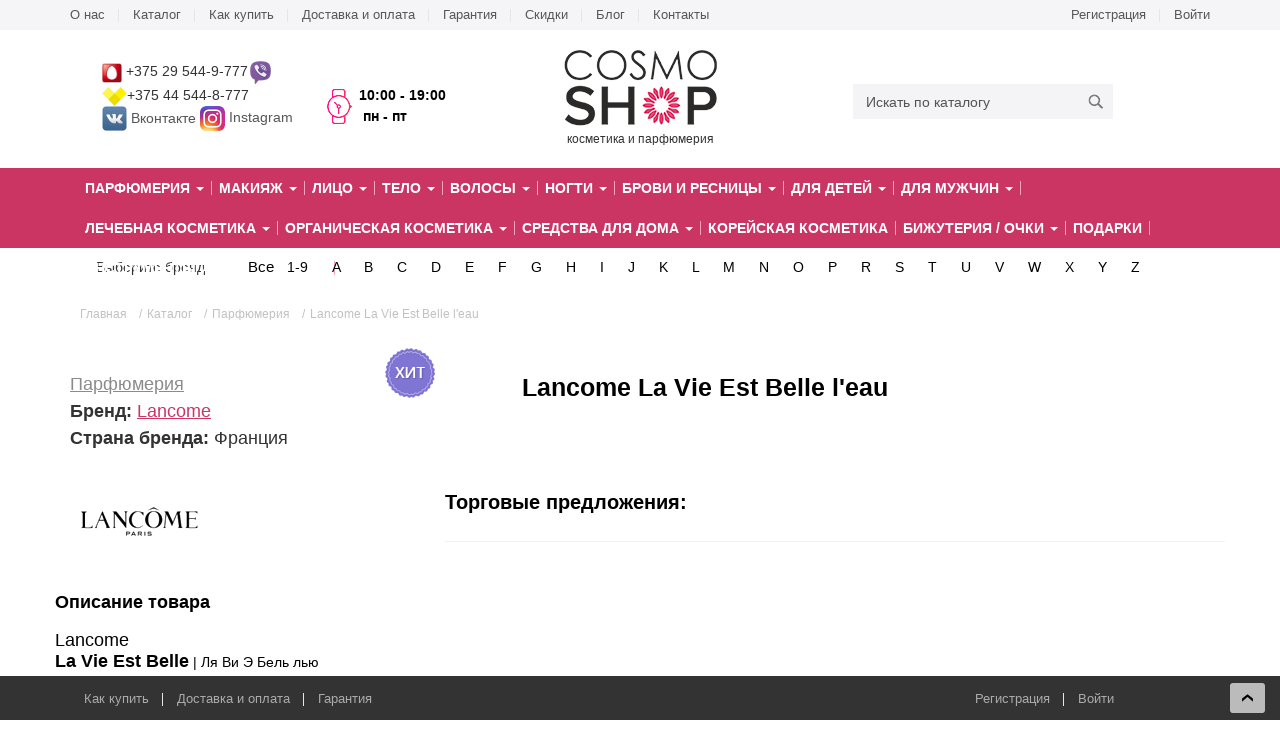

--- FILE ---
content_type: text/html; charset=UTF-8
request_url: https://www.cosmoshop.by/catalog/parfyumeriya/lancome-la-vie-est-belle-l-eau.html
body_size: 36183
content:
<!DOCTYPE html>
<html lang="ru">
<head>
    <meta charset="utf-8">
    <meta http-equiv="X-UA-Compatible" content="IE=edge">
    <meta name="viewport" content="width=device-width, initial-scale=1, user-scalable=no">
    <meta name='yandex-verification' content='6258999d5800111f' />
    <meta name="google-site-verification" content="ee_1gijHZJrWQ3N2zVP52v5AJoW8KEN38O3WiK-KO6E" />
    <title>Туалетная вода Lancome La Vie Est Belle l'eau купить на Cosmoshop.by</title>
    <link rel="icon" href="/favicon.ico" type="image/x-icon">
    		
	<link rel="canonical" href="https://www.cosmoshop.by/catalog/parfyumeriya/lancome-la-vie-est-belle-l-eau.html" />

		<meta http-equiv="Content-Type" content="text/html; charset=UTF-8" />
<meta name="robots" content="index, follow" />
<meta name="description" content="Lancome La Vie Est Belle l'eau 100 мл тестер, 50 мл тестер по цене от  руб. можно заказать в нашем интернет-магазине с доставкой по всей Беларуси!" />
<script type="text/javascript" data-skip-moving="true">(function(w, d, n) {var cl = "bx-core";var ht = d.documentElement;var htc = ht ? ht.className : undefined;if (htc === undefined || htc.indexOf(cl) !== -1){return;}var ua = n.userAgent;if (/(iPad;)|(iPhone;)/i.test(ua)){cl += " bx-ios";}else if (/Android/i.test(ua)){cl += " bx-android";}cl += (/(ipad|iphone|android|mobile|touch)/i.test(ua) ? " bx-touch" : " bx-no-touch");cl += w.devicePixelRatio && w.devicePixelRatio >= 2? " bx-retina": " bx-no-retina";var ieVersion = -1;if (/AppleWebKit/.test(ua)){cl += " bx-chrome";}else if ((ieVersion = getIeVersion()) > 0){cl += " bx-ie bx-ie" + ieVersion;if (ieVersion > 7 && ieVersion < 10 && !isDoctype()){cl += " bx-quirks";}}else if (/Opera/.test(ua)){cl += " bx-opera";}else if (/Gecko/.test(ua)){cl += " bx-firefox";}if (/Macintosh/i.test(ua)){cl += " bx-mac";}ht.className = htc ? htc + " " + cl : cl;function isDoctype(){if (d.compatMode){return d.compatMode == "CSS1Compat";}return d.documentElement && d.documentElement.clientHeight;}function getIeVersion(){if (/Opera/i.test(ua) || /Webkit/i.test(ua) || /Firefox/i.test(ua) || /Chrome/i.test(ua)){return -1;}var rv = -1;if (!!(w.MSStream) && !(w.ActiveXObject) && ("ActiveXObject" in w)){rv = 11;}else if (!!d.documentMode && d.documentMode >= 10){rv = 10;}else if (!!d.documentMode && d.documentMode >= 9){rv = 9;}else if (d.attachEvent && !/Opera/.test(ua)){rv = 8;}if (rv == -1 || rv == 8){var re;if (n.appName == "Microsoft Internet Explorer"){re = new RegExp("MSIE ([0-9]+[\.0-9]*)");if (re.exec(ua) != null){rv = parseFloat(RegExp.$1);}}else if (n.appName == "Netscape"){rv = 11;re = new RegExp("Trident/.*rv:([0-9]+[\.0-9]*)");if (re.exec(ua) != null){rv = parseFloat(RegExp.$1);}}}return rv;}})(window, document, navigator);</script>


<link href="/bitrix/css/main/font-awesome.min.css?150107867623748" type="text/css"  rel="stylesheet" />
<link href="/bitrix/js/ui/fonts/opensans/ui.font.opensans.min.css?16541974402409" type="text/css"  rel="stylesheet" />
<link href="/bitrix/js/main/popup/dist/main.popup.bundle.min.css?165419760623804" type="text/css"  rel="stylesheet" />
<link href="/bitrix/cache/css/nn/cosmo/page_2c80b85094eff51169adeed6507fc322/page_2c80b85094eff51169adeed6507fc322_v1.css?17237446302272" type="text/css"  rel="stylesheet" />
<link href="/bitrix/cache/css/nn/cosmo/template_1c9be4713b26feb0fe3ea57a8499955d/template_1c9be4713b26feb0fe3ea57a8499955d_v1.css?1723744630342334" type="text/css"  data-template-style="true" rel="stylesheet" />
<link href="/bitrix/panel/main/popup.min.css?165419729521121" type="text/css"  data-template-style="true"  rel="stylesheet" />







<style>img[src*="captcha.php"] {cursor: pointer;}</style>



				
<!-- Google Tag Manager -->
<!-- End Google Tag Manager -->

</head>
<body>
<!-- Google Tag Manager (noscript) -->
<noscript><iframe src="https://www.googletagmanager.com/ns.html?id=GTM-5TNCG7"
height="0" width="0" style="display:none;visibility:hidden"></iframe></noscript>
<!-- End Google Tag Manager (noscript) -->
<div id="panel"></div>
<header class="header">

    <button type="button" class="navbar-toggle" data-toggle="collapse" data-target=".navbar-collapse">
        <span class="sr-only">Toggle navigation</span>
        <span class="icon-bar"></span>
        <span class="icon-bar"></span>
        <span class="icon-bar"></span>
    </button>

    <div class="header__top-sidebar">
        <div class="container">
            <div class="row">
                <div class="header__nav-wrap col-sm-9 hidden-xs">
                    <nav class="header__nav">
                        <ul class="header__nav-list">
	<li class="header__nav-item">
		<a href="/about/" class="header__nav-link">О нас</a>
	</li>
		<li class="header__nav-item">
		<a href="/catalog/" class="header__nav-link">Каталог</a>
	</li>
		<li class="header__nav-item">
		<a href="/about/howto/" class="header__nav-link">Как купить</a>
	</li>
		<li class="header__nav-item">
		<a href="/about/delivery/" class="header__nav-link">Доставка и оплата</a>
	</li>
		<li class="header__nav-item">
		<a href="/about/guaranty/" class="header__nav-link">Гарантия</a>
	</li>
		<li class="header__nav-item">
		<a href="/about/shares/" class="header__nav-link">Скидки</a>
	</li>
		<li class="header__nav-item">
		<a href="/modnyy-blog/" class="header__nav-link">Блог</a>
	</li>
		<li class="header__nav-item">
		<a href="/about/contacts/" class="header__nav-link">Контакты</a>
	</li>
	</ul>
                    </nav>
                </div>

                <div class="header__account-wrap col-sm-3">
                    <div class="header__account">
                        				<ul class="header__nav-list">
	<li class="header__nav-item">
		<a href="/personal/profile/?register=yes" class="header__nav-link">Регистрация</a>
	</li>
		<li class="header__nav-item">
		<a href="/personal/profile/?login=yes" class="header__nav-link">Войти</a>
	</li>
	</ul>
				                    </div>
                </div>
            </div>
        </div>
    </div>
    <div class="container">
        <div class="row">
            <div class="header__phone-wrap col-sm-4 col-xs-10">
                <div class="header__phone">
                     <img width="20" alt="mts171.jpg" src="/upload/medialibrary/fc8/mts171.jpg" height="20" title="mts171.jpg"> +375 29 544-9-777<img width="25" alt="viber1.png" src="/upload/medialibrary/378/viber1.png" height="25" title="viber1.png"><br>
 <img width="25" alt="Лого Velcom31.png" src="/upload/medialibrary/b67/logo-velcom31.png" height="20" title="Лого Velcom31.png">+375 44 544-8-777<br>
 <a href="https://vk.com/public66580394" rel="nofollow"><img width="25" alt="Вконтакте1.jpeg" src="/upload/medialibrary/74f/vkontakte1.jpeg" height="25" title="Вконтакте1.jpeg"> Вконтакте </a><img width="25" alt="Instagram1.png" src="/upload/medialibrary/fe2/instagram1.png" height="25" title="Instagram1.png"> <a href="http://instagram.com/cosmoshop.by/" rel="nofollow">Instagram</a><br>
 <br>                </div>
                <div class="header__time hidden-xs">
                    <i class="icon icon-time"></i>
                    <span class="header__time-text">
					 <strong>10:00 - 19:00</strong><strong>&nbsp;пн&nbsp;- пт</strong>                       
                        </span>
                </div>
            </div>
            
            <div class="header__logo-wrap col-sm-4">
                <a href="/" class="header__logo-link">
                    <img src="/bitrix/templates/cosmo/images/logo.png" alt="Косметика и парфюмерия" class="header__logo-img"/>
                    <span class="header__logo-text">косметика и парфюмерия</span>
                </a>				
            </div>

            <div class="header__search-wrap col-sm-4">
                <div class="header__search">
                    <form method="get" action="/catalog/">
		    <input type="text" name="q" class="header__search-input" placeholder="Искать по каталогу"/>
                    <button class="header__search-btn">
                        <i class="icon icon-search"></i>
                    </button>
		    </form>
                </div>
            </div>
			<div class="mobilelinkPersonal only-mobile"><a href="/personal/"></a></div>
			<div class="mobilelinkPhone only-mobile"><a href="#"></a></div>
            <div class="header__cart-wrap ">
                <div id="top_Cart" class="header__cart">
                    
                </div>
            </div>

        </div>
    </div>
</header>
<div class="navbar-collapse collapse">
	<nav class="product-nav">
		<div class="container">
			 <div class="header__search-wrap-mobile">
                <div class="header__search">
                    <form method="get" action="/catalog/">
		    <input type="text" name="q" class="header__search-input" placeholder="Искать по каталогу" autocomplete="off"/>
                    <button class="header__search-btn">
                        <i class="icon icon-search"></i>
                    </button>
		    </form>
                </div>
            </div>
			<ul class="product-nav__list">
	<li class="product-nav__item product__nav__brand only-mobile">
	<ul class="dropdown-menu dLabel9989_menu" role="menu" aria-labelledby="dLabel9989" style="display:block;">
		<li><a href="/brands/">Все</a></li>
	<li><a href="/brands/#list_a">A</a></li><li><a href="/brands/#list_b">B</a></li><li><a href="/brands/#list_c">C</a></li><li><a href="/brands/#list_d">D</a></li><li><a href="/brands/#list_e">E</a></li><li><a href="/brands/#list_f">F</a></li><li><a href="/brands/#list_g">G</a></li><li><a href="/brands/#list_h">H</a></li><li><a href="/brands/#list_i">I</a></li><li><a href="/brands/#list_j">J</a></li><li><a href="/brands/#list_k">K</a></li><li><a href="/brands/#list_l">L</a></li><li><a href="/brands/#list_m">M</a></li><li><a href="/brands/#list_n">N</a></li><li><a href="/brands/#list_o">O</a></li><li><a href="/brands/#list_p">P</a></li><li><a href="/brands/#list_r">R</a></li><li><a href="/brands/#list_s">S</a></li><li><a href="/brands/#list_t">T</a></li><li><a href="/brands/#list_u">U</a></li><li><a href="/brands/#list_v">V</a></li><li><a href="/brands/#list_w">W</a></li><li><a href="/brands/#list_x">X</a></li><li><a href="/brands/#list_y">Y</a></li><li><a href="/brands/#list_1-9">1-9</a></li><li><a href="/brands/#list_z">Z</a></li>	</ul>
	</li>
			<li class="product-nav__item">
			<div class="dropdown">
								<a id="dLabel620" class="product-nav__link menuForOpen" role="button" data-toggle="dropdown" data-target="#" href="/catalog/parfyumeriya/">
					Парфюмерия <span class="caret"></span>
				</a>
				<ul class="dropdown-menu" role="menu" aria-labelledby="dLabel620">
										<div class="col-sm-6 dropdown-menu-center">
																						<div class="drop-name">
									<a href="/catalog/parfyumeriya/zhenskaya-parfyumeriya/">Женская парфюмерия</a>
								</div>
								<ul>
																			<li><a href="/catalog/parfyumeriya/zhenskaya-parfyumeriya/filter/newproduct-is-y/apply/">Новинки</a></li>
																			<li><a href="/catalog/parfyumeriya/zhenskaya-parfyumeriya/filter/saleleader-is-y/apply/">Хиты продаж</a></li>
																			<li><a href="/catalog/parfyumeriya/zhenskaya-parfyumeriya/filter/specialoffer-is-y/apply/">Распродажа</a></li>
																			<li><a href="/catalog/parfyumeriya/zhenskaya-parfyumeriya/filter/nabor-is-y/apply/">Наборы</a></li>
																			<li><a href="/catalog/parfyumeriya/zhenskaya-parfyumeriya/parfyumirovannye-dezodoranty/">Парфюмированные дезодоранты для женщин</a></li>
																			<li><a href="/catalog/parfyumeriya/zhenskaya-parfyumeriya/parfyumirovannye-losony-i-kremy/">Парфюмированные лосьоны и кремы</a></li>
																	</ul>
																															<div class="drop-name">
									<a href="/catalog/parfyumeriya/uniseks-parfyumeriya/">Унисекс парфюмерия</a>
								</div>
								<ul>
																			<li><a href="/catalog/parfyumeriya/uniseks-parfyumeriya/dezodoranty-uniseks/">Дезодоранты унисекс</a></li>
																	</ul>
																					
					</div>
										<div class="col-sm-6 dropdown-menu-center dropdown-menu-right">
																						<div class="drop-name">
									<a href="/catalog/parfyumeriya/muzhskaya-parfyumeriya/">Мужская парфюмерия</a>
								</div>
								<ul>
																			<li><a href="/catalog/parfyumeriya/muzhskaya-parfyumeriya/filter/newproduct-is-y/apply/">Новинки</a></li>
																			<li><a href="/catalog/parfyumeriya/muzhskaya-parfyumeriya/filter/saleleader-is-y/apply/">Хиты продаж</a></li>
																			<li><a href="/catalog/parfyumeriya/muzhskaya-parfyumeriya/filter/specialoffer-is-y/apply/">Распродажа</a></li>
																			<li><a href="/catalog/parfyumeriya/muzhskaya-parfyumeriya/filter/nabor-is-y/apply/">Наборы</a></li>
																			<li><a href="/catalog/parfyumeriya/muzhskaya-parfyumeriya/parfyumirovannye-dezodoranty-dlya-muzhchin/">Парфюмированные дезодоранты для мужчин</a></li>
																	</ul>
																					
					</div>
									</ul>
								
				
				
			</div>
		</li>
				<li class="product-nav__item">
			<div class="dropdown">
								<a id="dLabel631" class="product-nav__link menuForOpen" role="button" data-toggle="dropdown" data-target="#" href="/catalog/makiyazh/">
					Макияж <span class="caret"></span>
				</a>
				<ul class="dropdown-menu" role="menu" aria-labelledby="dLabel631">
										<div class="col-sm-3 dropdown-menu-center">
																						<div class="drop-name">
									<a href="/catalog/makiyazh/kosmetika-dlya-brovey/">Для бровей</a>
								</div>
								<ul>
																			<li><a href="/catalog/makiyazh/kosmetika-dlya-brovey/gel-vosk-krem-pomada-dlya-brovey/">Гель, воск, крем, помада для бровей</a></li>
																			<li><a href="/catalog/makiyazh/kosmetika-dlya-brovey/karandash-dlya-brovey/">Карандаш для бровей</a></li>
																			<li><a href="/catalog/makiyazh/kosmetika-dlya-brovey/kraska-dlya-brovey/">Краска для бровей</a></li>
																			<li><a href="/catalog/makiyazh/kosmetika-dlya-brovey/teni-dlya-brovey/">Тени/набор теней для бровей</a></li>
																			<li><a href="/catalog/makiyazh/kosmetika-dlya-brovey/tint-dlya-brovey/">Тинт для бровей</a></li>
																			<li><a href="/catalog/makiyazh/kosmetika-dlya-brovey/tush-dlya-brovey/">Тушь для бровей</a></li>
																	</ul>
																															<div class="drop-name">
									<a href="/catalog/makiyazh/dlya-litsa/">Для лица</a>
								</div>
								<ul>
																			<li><a href="/catalog/makiyazh/dlya-litsa/vv-krem/">BB/CC-крем</a></li>
																			<li><a href="/catalog/makiyazh/dlya-litsa/bronzator/">Бронзатор/Хайлайтер/Стробинг/Контуринг</a></li>
																			<li><a href="/catalog/makiyazh/dlya-litsa/korrektor/">Корректоры/Консилеры</a></li>
																			<li><a href="/catalog/makiyazh/dlya-litsa/osnova-pod-makiyazh/">Основа под макияж/Праймер</a></li>
																			<li><a href="/catalog/makiyazh/dlya-litsa/pudra/">Пудра</a></li>
																			<li><a href="/catalog/makiyazh/dlya-litsa/rumyana/">Румяна</a></li>
																			<li><a href="/catalog/makiyazh/dlya-litsa/spetsialnye-sredstva-litso/">Специальные средства для лица</a></li>
																			<li><a href="/catalog/makiyazh/dlya-litsa/tonalnaya-osnova/">Тональная основа</a></li>
																			<li><a href="/catalog/makiyazh/dlya-litsa/tonalnyy-krem/">Тональный крем</a></li>
																	</ul>
																					
					</div>
										<div class="col-sm-3 dropdown-menu-center">
																						<div class="drop-name">
									<a href="/catalog/makiyazh/dlya-glaz/">Для глаз</a>
								</div>
								<ul>
																			<li><a href="/catalog/makiyazh/dlya-glaz/karandash-dlya-glaz/">Карандаш для глаз</a></li>
																			<li><a href="/catalog/makiyazh/dlya-glaz/kraska-dlya-resnits/">Краска для ресниц</a></li>
																			<li><a href="/catalog/makiyazh/dlya-glaz/podvodki/">Подводки</a></li>
																			<li><a href="/catalog/makiyazh/dlya-glaz/spetsialnye-sredstva-glaza/">Специальные средства</a></li>
																			<li><a href="/catalog/makiyazh/dlya-glaz/teni-dlya-vek/">Тени для век</a></li>
																			<li><a href="/catalog/makiyazh/dlya-glaz/tush-dlya-resnits/">Тушь для ресниц</a></li>
																	</ul>
																															<div class="drop-name">
									<a href="/catalog/makiyazh/dlya-gub/">Для губ</a>
								</div>
								<ul>
																			<li><a href="/catalog/makiyazh/dlya-gub/balzam-dlya-gub/">Бальзам для губ</a></li>
																			<li><a href="/catalog/makiyazh/dlya-gub/bleski/">Блески</a></li>
																			<li><a href="/catalog/makiyazh/dlya-gub/karandash-dlya-gub/">Карандаш для губ</a></li>
																			<li><a href="/catalog/makiyazh/dlya-gub/pomady/">Помады</a></li>
																			<li><a href="/catalog/makiyazh/dlya-gub/spetsialnye-sredstva-gubi/">Специальные средства для губ</a></li>
																	</ul>
																					
					</div>
										<div class="col-sm-3 dropdown-menu-center">
																						<div class="drop-name">
									<a href="/catalog/makiyazh/aksessuary-dlya-makiyazha/">Аксессуары для макияжа</a>
								</div>
								<ul>
																			<li><a href="/catalog/makiyazh/aksessuary-dlya-makiyazha/applikatory/">Аппликаторы</a></li>
																			<li><a href="/catalog/makiyazh/aksessuary-dlya-makiyazha/drugoe/">Другое</a></li>
																			<li><a href="/catalog/makiyazh/aksessuary-dlya-makiyazha/kisti/">Кисти</a></li>
																			<li><a href="/catalog/makiyazh/aksessuary-dlya-makiyazha/nakladnye-resnitsy-i-puchki/">Накладные ресницы и пучки</a></li>
																			<li><a href="/catalog/makiyazh/aksessuary-dlya-makiyazha/pintsety/">Пинцеты</a></li>
																			<li><a href="/catalog/makiyazh/aksessuary-dlya-makiyazha/sponzhi/">Спонжи</a></li>
																	</ul>
																					
					</div>
										<div class="col-sm-3 dropdown-menu-left">
														<ul>										<li><a href="/catalog/makiyazh/filter/newproduct-is-y/apply/">Новинки</a></li>
																																	<li><a href="/catalog/makiyazh/filter/saleleader-is-y/apply/">Хиты продаж</a></li>
																																	<li><a href="/catalog/makiyazh/filter/specialoffer-is-y/apply/">Распродажа</a></li>
																																	<li><a href="/catalog/makiyazh/filter/nabor-is-y/apply/">Наборы</a></li>
																					
					</div>
									</ul>
								
				
				
			</div>
		</li>
				<li class="product-nav__item">
			<div class="dropdown">
								<a id="dLabel678" class="product-nav__link menuForOpen" role="button" data-toggle="dropdown" data-target="#" href="/catalog/ukhod-za-litsom678/">
					Лицо <span class="caret"></span>
				</a>
				<ul class="dropdown-menu" role="menu" aria-labelledby="dLabel678">
										<div class="col-sm-3 dropdown-menu-center">
																						<div class="drop-name">
									<a href="/catalog/ukhod-za-litsom678/ochishchenie-i-demakiyazh/">Очищение и демакияж</a>
								</div>
								<ul>
																			<li><a href="/catalog/ukhod-za-litsom678/ochishchenie-i-demakiyazh/mitseplyarnaya-voda/">Мицеплярная вода</a></li>
																			<li><a href="/catalog/ukhod-za-litsom678/ochishchenie-i-demakiyazh/molochko-losony/">Молочко, лосьоны</a></li>
																			<li><a href="/catalog/ukhod-za-litsom678/ochishchenie-i-demakiyazh/mylo/">Мыло для лица</a></li>
																			<li><a href="/catalog/ukhod-za-litsom678/ochishchenie-i-demakiyazh/skraby-i-pilingi/">Скрабы и пилинги для лица</a></li>
																			<li><a href="/catalog/ukhod-za-litsom678/ochishchenie-i-demakiyazh/spetsialnye-sredstva/">Специальные средства</a></li>
																			<li><a href="/catalog/ukhod-za-litsom678/ochishchenie-i-demakiyazh/sredstva-dlya-umyvaniya/">Средства для умывания</a></li>
																			<li><a href="/catalog/ukhod-za-litsom678/ochishchenie-i-demakiyazh/toniki/">Тоники</a></li>
																	</ul>
																															<div class="drop-name">
									<a href="/catalog/ukhod-za-litsom678/zagar/">Загар для лица</a>
								</div>
								<ul>
																			<li><a href="/catalog/ukhod-za-litsom678/zagar/avtozagar/">Автозагар для лица</a></li>
																			<li><a href="/catalog/ukhod-za-litsom678/zagar/zashchita-ot-solntsa/">Защита лица от солнца</a></li>
																	</ul>
																					
					</div>
										<div class="col-sm-3 dropdown-menu-center">
																						<div class="drop-name">
									<a href="/catalog/ukhod-za-litsom678/ukhod-za-glazami/">Уход за глазами</a>
								</div>
								<ul>
																			<li><a href="/catalog/ukhod-za-litsom678/ukhod-za-glazami/gel-dlya-glaz/">Гель для глаз</a></li>
																			<li><a href="/catalog/ukhod-za-litsom678/ukhod-za-glazami/krem-dlya-glaz/">Крем для глаз</a></li>
																			<li><a href="/catalog/ukhod-za-litsom678/ukhod-za-glazami/maski-dlya-glaz/">Маски для глаз</a></li>
																			<li><a href="/catalog/ukhod-za-litsom678/ukhod-za-glazami/patchi-dlya-glaz/">Патчи для глаз</a></li>
																			<li><a href="/catalog/ukhod-za-litsom678/ukhod-za-glazami/spetsialnye-sredstva-glaza-/">Специальные средства для глаз</a></li>
																	</ul>
																															<div class="drop-name">
									<a href="/catalog/ukhod-za-litsom678/spetsialnyy-ukhod/">Специальный уход для лица</a>
								</div>
								<ul>
																			<li><a href="/catalog/ukhod-za-litsom678/spetsialnyy-ukhod/anitivozrastnye-sredstva/">Анитивозрастные средства</a></li>
																			<li><a href="/catalog/ukhod-za-litsom678/spetsialnyy-ukhod/pigmentatsiya/">Пигментация</a></li>
																			<li><a href="/catalog/ukhod-za-litsom678/spetsialnyy-ukhod/problemnaya-kozha/">Проблемная кожа</a></li>
																	</ul>
																					
					</div>
										<div class="col-sm-3 dropdown-menu-center">
																						<div class="drop-name">
									<a href="/catalog/ukhod-za-litsom678/ukhod-za-litsom-/">Уход за лицом</a>
								</div>
								<ul>
																			<li><a href="/catalog/ukhod-za-litsom678/ukhod-za-litsom-/krem/">Крем для лица</a></li>
																			<li><a href="/catalog/ukhod-za-litsom678/ukhod-za-litsom-/maski-dlya-litsa/">Маски для лица</a></li>
																			<li><a href="/catalog/ukhod-za-litsom678/ukhod-za-litsom-/maslo/">Масло</a></li>
																			<li><a href="/catalog/ukhod-za-litsom678/ukhod-za-litsom-/nochnoy-krem/">Ночной крем</a></li>
																			<li><a href="/catalog/ukhod-za-litsom678/ukhod-za-litsom-/spetsialnye-sredstva-lits/">Специальные средства</a></li>
																			<li><a href="/catalog/ukhod-za-litsom678/ukhod-za-litsom-/sprei-dlya-litsa/">Спреи для лица</a></li>
																			<li><a href="/catalog/ukhod-za-litsom678/ukhod-za-litsom-/syvorotka/">Сыворотка</a></li>
																	</ul>
																					
					</div>
										<div class="col-sm-3 dropdown-menu-left">
														<ul>										<li><a href="/catalog/ukhod-za-litsom678/filter/newproduct-is-y/apply/">Новинки</a></li>
																																	<li><a href="/catalog/ukhod-za-litsom678/filter/saleleader-is-y/apply/">Хиты продаж</a></li>
																																	<li><a href="/catalog/ukhod-za-litsom678/filter/specialoffer-is-y/apply/">Распродажа</a></li>
																																	<li><a href="/catalog/ukhod-za-litsom678/filter/nabor-is-y/apply/">Наборы</a></li>
																					
					</div>
									</ul>
								
				
				
			</div>
		</li>
				<li class="product-nav__item">
			<div class="dropdown">
								<a id="dLabel1371" class="product-nav__link menuForOpen" role="button" data-toggle="dropdown" data-target="#" href="/catalog/telo/">
					Тело <span class="caret"></span>
				</a>
				<ul class="dropdown-menu" role="menu" aria-labelledby="dLabel1371">
										<div class="col-sm-3 dropdown-menu-center">
																						<div class="drop-name">
									<a href="/catalog/telo/dlya-vannoy-i-dusha/">Для ванной и душа</a>
								</div>
								<ul>
																			<li><a href="/catalog/telo/dlya-vannoy-i-dusha/geli-losony-molochko/">Гели, лосьоны, молочко</a></li>
																			<li><a href="/catalog/telo/dlya-vannoy-i-dusha/gryaz-dlya-tela/">Грязь для тела</a></li>
																			<li><a href="/catalog/telo/dlya-vannoy-i-dusha/dlya-intimnoy-gigieny/">Для интимной гигиены</a></li>
																			<li><a href="/catalog/telo/dlya-vannoy-i-dusha/mylo-/">Мыло</a></li>
																			<li><a href="/catalog/telo/dlya-vannoy-i-dusha/pena-dlya-vanny/">Пена для ванны</a></li>
																			<li><a href="/catalog/telo/dlya-vannoy-i-dusha/skraby-i-pilingi-/">Скрабы и пилинги для ванной</a></li>
																			<li><a href="/catalog/telo/dlya-vannoy-i-dusha/sol-dlya-vanny/">Соль для ванны</a></li>
																	</ul>
																															<div class="drop-name">
									<a href="/catalog/telo/depilyatsiya-/">Депиляция</a>
								</div>
								<ul>
																			<li><a href="/catalog/telo/depilyatsiya-/britvy/">Бритвы</a></li>
																			<li><a href="/catalog/telo/depilyatsiya-/%D0%92%D0%BE%D1%81%D0%BA%2C%20%D0%BA%D1%80%D0%B5%D0%BC%2C%20%D0%B3%D0%B5%D0%BB%D1%8C/">Воск, крем, гель</a></li>
																			<li><a href="/catalog/telo/depilyatsiya-/voskovye-poloski/">Восковые полоски</a></li>
																	</ul>
																															<div class="drop-name">
									<a href="/catalog/telo/ukhod-za-polostyu-rta/">Уход за полостью рта</a>
								</div>
								<ul>
																			<li><a href="/catalog/telo/ukhod-za-polostyu-rta/zubnaya-nit/">Зубная нить</a></li>
																			<li><a href="/catalog/telo/ukhod-za-polostyu-rta/zubnye-pasty/">Зубные пасты</a></li>
																			<li><a href="/catalog/telo/ukhod-za-polostyu-rta/opolaskivateli-dlya-polosti-rta/">Ополаскиватели для полости рта</a></li>
																	</ul>
																					
					</div>
										<div class="col-sm-3 dropdown-menu-center">
																						<div class="drop-name">
									<a href="/catalog/telo/ukhod-za-rukami-/">Уход за руками</a>
								</div>
								<ul>
																			<li><a href="/catalog/telo/ukhod-za-rukami-/kremy-losony-maslo/">Кремы, лосьоны, масло для рук</a></li>
																			<li><a href="/catalog/telo/ukhod-za-rukami-/maski-ruk/">Маски</a></li>
																			<li><a href="/catalog/telo/ukhod-za-rukami-/skraby-i-pilingi-ruk/">Скрабы и пилинги для рук</a></li>
																	</ul>
																															<div class="drop-name">
									<a href="/catalog/telo/ukhod-za-nogami-/">Уход за ногами</a>
								</div>
								<ul>
																			<li><a href="/catalog/telo/ukhod-za-nogami-/dezodoranty-nog/">Дезодоранты для ног</a></li>
																			<li><a href="/catalog/telo/ukhod-za-nogami-/kremy-losony-maslo-nog/">Кремы, лосьоны, масло для ног</a></li>
																			<li><a href="/catalog/telo/ukhod-za-nogami-/skraby-i-pilingi-nog/">Скрабы и пилинги для ног</a></li>
																	</ul>
																															<div class="drop-name">
									<a href="/catalog/telo/spetsialnyy-ukhod-/">Специальный уход за телом</a>
								</div>
								<ul>
																			<li><a href="/catalog/telo/spetsialnyy-ukhod-/%D0%94%D0%BB%D1%8F%20%D0%B1%D1%8E%D1%81%D1%82%D0%B0/">Для бюста</a></li>
																			<li><a href="/catalog/telo/spetsialnyy-ukhod-/korrektsiya-figury-/">Коррекция фигуры</a></li>
																			<li><a href="/catalog/telo/spetsialnyy-ukhod-/lifting-i-omolozhenie/">Лифтинг и омоложение</a></li>
																	</ul>
																					
					</div>
										<div class="col-sm-3 dropdown-menu-center">
																						<div class="drop-name">
									<a href="/catalog/telo/ukhod-za-telom-/">Уход за телом</a>
								</div>
								<ul>
																			<li><a href="/catalog/telo/ukhod-za-telom-/dezodoranty-/">Дезодоранты</a></li>
																			<li><a href="/catalog/telo/ukhod-za-telom-/kremy-losony-molochko/">Кремы, лосьоны, молочко</a></li>
																			<li><a href="/catalog/telo/ukhod-za-telom-/maslo-/">Масло для тела</a></li>
																	</ul>
																															<div class="drop-name">
									<a href="/catalog/telo/zagar-/">Загар</a>
								</div>
								<ul>
																			<li><a href="/catalog/telo/zagar-/avtozagar-telo/">Автозагар</a></li>
																			<li><a href="/catalog/telo/zagar-/zashchita-ot-solntsa-/">Защита от солнца</a></li>
																			<li><a href="/catalog/telo/zagar-/posle-zagara/">После загара</a></li>
																			<li><a href="/catalog/telo/zagar-/sredstva-dlya-zagara/">Средства для загара</a></li>
																	</ul>
																					
					</div>
										<div class="col-sm-3 dropdown-menu-left">
														<ul>										<li><a href="/catalog/telo/filter/newproduct-is-y/apply/">Новинки</a></li>
																																	<li><a href="/catalog/telo/filter/saleleader-is-y/apply/">Хиты продаж</a></li>
																																	<li><a href="/catalog/telo/filter/specialoffer-is-y/apply/">Распродажа</a></li>
																																	<li><a href="/catalog/telo/filter/nabor-is-y/apply/">Наборы</a></li>
																					
					</div>
									</ul>
								
				
				
			</div>
		</li>
				<li class="product-nav__item">
			<div class="dropdown">
								<a id="dLabel1404" class="product-nav__link menuForOpen" role="button" data-toggle="dropdown" data-target="#" href="/catalog/volosy/">
					Волосы <span class="caret"></span>
				</a>
				<ul class="dropdown-menu" role="menu" aria-labelledby="dLabel1404">
										<div class="col-sm-3 dropdown-menu-center">
																						<div class="drop-name">
									<a href="/catalog/volosy/okrashivanie/">Окрашивание</a>
								</div>
								<ul>
																			<li><a href="/catalog/volosy/okrashivanie/kraska-dlya-brovey-i-resnits/">Краска для бровей и ресниц</a></li>
																			<li><a href="/catalog/volosy/okrashivanie/kraski-dlya-volos-/">Краски для волос</a></li>
																			<li><a href="/catalog/volosy/okrashivanie/obestsvechivayushchie-sredstva/">Обесцвечивающие средства и смывки</a></li>
																			<li><a href="/catalog/volosy/okrashivanie/okislitel/">Окислитель</a></li>
																			<li><a href="/catalog/volosy/okrashivanie/ottenochnye-balzamy/">Оттеночные средства</a></li>
																			<li><a href="/catalog/volosy/okrashivanie/sredstva-do-vo-vremya-posle-okrashivaniya/">Средства до/во время/после окрашивания</a></li>
																	</ul>
																							<ul>										<li><a href="/catalog/volosy/zavivka-i-vypryamlenie/">Завивка и выпрямление</a></li>
																																	<li><a href="/catalog/volosy/neytralizatsiya-nezhelatelnykh-ottenkov/">Нейтрализация нежелательных оттенков</a></li>
																					
					</div>
										<div class="col-sm-3 dropdown-menu-center">
																						<div class="drop-name">
									<a href="/catalog/volosy/ukhod/">Уход</a>
								</div>
								<ul>
																			<li><a href="/catalog/volosy/ukhod/aksessuary/">Аксессуары</a></li>
																			<li><a href="/catalog/volosy/ukhod/ampuly-dlya-volos/">Ампулы для волос</a></li>
																			<li><a href="/catalog/volosy/ukhod/zashchita-ot-solntsa-dlya-volos/">Защита от солнца для волос</a></li>
																			<li><a href="/catalog/volosy/ukhod/konditsionery-balzamy/">Кондиционеры, бальзамы</a></li>
																			<li><a href="/catalog/volosy/ukhod/kremy-i-flyuidy/">Кремы и флюиды</a></li>
																			<li><a href="/catalog/volosy/ukhod/maski-dlya-volos/">Маски для волос</a></li>
																			<li><a href="/catalog/volosy/ukhod/maslo-dlya-volos/">Масло для волос</a></li>
																			<li><a href="/catalog/volosy/ukhod/sprei-dlya-volos/">Спреи для волос</a></li>
																			<li><a href="/catalog/volosy/ukhod/syvorotki-i-losony/">Сыворотки и лосьоны</a></li>
																			<li><a href="/catalog/volosy/ukhod/shampuni/">Шампуни</a></li>
																	</ul>
																					
					</div>
										<div class="col-sm-3 dropdown-menu-center">
																						<div class="drop-name">
									<a href="/catalog/volosy/stayling/">Стайлинг</a>
								</div>
								<ul>
																			<li><a href="/catalog/volosy/stayling/gel-vosk/">Гель, воск</a></li>
																			<li><a href="/catalog/volosy/stayling/krem-dlya-staylinga-i-ukladki/">Крем для стайлинга и укладки</a></li>
																			<li><a href="/catalog/volosy/stayling/lak-dlya-volos/">Лак для волос</a></li>
																			<li><a href="/catalog/volosy/stayling/pasta-glina/">Паста, глина</a></li>
																			<li><a href="/catalog/volosy/stayling/pena-muss/">Пена, мусс</a></li>
																			<li><a href="/catalog/volosy/stayling/pudra-dlya-staylinga/">Пудра для стайлинга</a></li>
																			<li><a href="/catalog/volosy/stayling/sprey-dlya-ukladki/">Спрей для укладки</a></li>
																			<li><a href="/catalog/volosy/stayling/termozashchita/">Термозащита</a></li>
																	</ul>
																					
					</div>
										<div class="col-sm-3 dropdown-menu-left">
														<ul>										<li><a href="/catalog/volosy/filter/newproduct-is-y/apply/">Новинки</a></li>
																																	<li><a href="/catalog/volosy/filter/saleleader-is-y/apply/">Хиты продаж</a></li>
																																	<li><a href="/catalog/volosy/filter/specialoffer-is-y/apply/">Распродажа</a></li>
																																	<li><a href="/catalog/volosy/filter/nabor-is-y/apply/">Наборы</a></li>
																																	<li><a href="/catalog/volosy/instrumenty-i-prinadlezhnosti-dlya-volos/">Инструменты и принадлежности для волос</a></li>
																					
					</div>
									</ul>
								
				
				
			</div>
		</li>
				<li class="product-nav__item">
			<div class="dropdown">
								<a id="dLabel636" class="product-nav__link menuForOpen" role="button" data-toggle="dropdown" data-target="#" href="/catalog/dlya-nogtey/">
					Ногти <span class="caret"></span>
				</a>
				<ul class="dropdown-menu" role="menu" aria-labelledby="dLabel636">
										<div class="col-sm-3 dropdown-menu-center">
														<ul>										<li><a href="/catalog/dlya-nogtey/sredstva-dlya-snyatiya-laka/">Жидкости и масла</a></li>
																																	<li><a href="/catalog/dlya-nogtey/kisti-dlya-manikyura/">Кисти для ногтей</a></li>
																																	<li><a href="/catalog/dlya-nogtey/laki/">Лаки и покрытия</a></li>
																																	<li><a href="/catalog/dlya-nogtey/lechenie-i-ukhod/">Лечение и уход</a></li>
																																	<li><a href="/catalog/dlya-nogtey/narashchivanie-nogtey/">Наращивание ногтей</a></li>
																					
					</div>
										<div class="col-sm-3 dropdown-menu-center">
														<ul>										<li><a href="/catalog/dlya-nogtey/manikyurnye-nabory/">Маникюрные наборы</a></li>
																																	<li><a href="/catalog/dlya-nogtey/instrumenty-dlya-manikyura-i-pedikyura/">Материалы для педикюра</a></li>
																																	<li><a href="/catalog/dlya-nogtey/nozhnitsy-i-kusachki/">Ножницы и кусачки</a></li>
																																	<li><a href="/catalog/dlya-nogtey/pilki-shabera/">Пилки,шабера</a></li>
																																	<li><a href="/catalog/dlya-nogtey/raskhodnye-materialy/">Расходные материалы</a></li>
																					
					</div>
										<div class="col-sm-3 dropdown-menu-center">
												
					</div>
										<div class="col-sm-3 dropdown-menu-left">
												
					</div>
									</ul>
								
				
				
			</div>
		</li>
				<li class="product-nav__item">
			<div class="dropdown">
								<a id="dLabel1547" class="product-nav__link menuForOpen" role="button" data-toggle="dropdown" data-target="#" href="/catalog/brovi-i-resnitsy/">
					Брови и ресницы <span class="caret"></span>
				</a>
				<ul class="dropdown-menu" role="menu" aria-labelledby="dLabel1547">
										<div class="col-sm-3 dropdown-menu-center">
														<ul>										<li><a href="/catalog/brovi-i-resnitsy/kley/">Клей</a></li>
																																	<li><a href="/catalog/brovi-i-resnitsy/laminirovanie-i-biozavivka-resnits/">Ламинирование и биозавивка ресниц</a></li>
																																	<li><a href="/catalog/brovi-i-resnitsy/modelirovanie-brovey/">Моделирование бровей</a></li>
																					
					</div>
										<div class="col-sm-3 dropdown-menu-center">
														<ul>										<li><a href="/catalog/brovi-i-resnitsy/okrashivanie-brovey-i-resnits/">Окрашивание бровей и ресниц</a></li>
																																	<li><a href="/catalog/brovi-i-resnitsy/pintsety-dlya-professionalnogo-ispolzovaniya/">Пинцеты для профессионального использования</a></li>
																																	<li><a href="/catalog/brovi-i-resnitsy/preparaty/">Препараты</a></li>
																					
					</div>
										<div class="col-sm-3 dropdown-menu-center">
														<ul>										<li><a href="/catalog/brovi-i-resnitsy/resnitsy/">Ресницы</a></li>
																																	<li><a href="/catalog/brovi-i-resnitsy/soputstvuyushchie-materialy/">Сопутствующие материалы</a></li>
																					
					</div>
										<div class="col-sm-3 dropdown-menu-left">
												
					</div>
									</ul>
								
				
				
			</div>
		</li>
				<li class="product-nav__item">
			<div class="dropdown">
								<a id="dLabel1558" class="product-nav__link menuForOpen" role="button" data-toggle="dropdown" data-target="#" href="/catalog/dlya-detey/">
					Для детей <span class="caret"></span>
				</a>
				<ul class="dropdown-menu" role="menu" aria-labelledby="dLabel1558">
										<div class="col-sm-3 dropdown-menu-center">
																						<div class="drop-name">
									<a href="/catalog/dlya-detey/gigiena-polosti-rta-/">Гигиена полости рта </a>
								</div>
								<ul>
																			<li><a href="/catalog/dlya-detey/gigiena-polosti-rta-/zubnye-pasty-dlya-detey/">Зубные пасты для детей</a></li>
																	</ul>
																															<div class="drop-name">
									<a href="/catalog/dlya-detey/dekorativnaya-kosmetika-dlya-detey/">Декоративная косметика для детей</a>
								</div>
								<ul>
																			<li><a href="/catalog/dlya-detey/dekorativnaya-kosmetika-dlya-detey/bleski-pomady-i-balzamy-dlya-gub/">Блески, помады и бальзамы для губ</a></li>
																			<li><a href="/catalog/dlya-detey/dekorativnaya-kosmetika-dlya-detey/laki-dlya-nogtey/">Лаки для ногтей</a></li>
																			<li><a href="/catalog/dlya-detey/dekorativnaya-kosmetika-dlya-detey/teni/">Тени</a></li>
																	</ul>
																					
					</div>
										<div class="col-sm-3 dropdown-menu-center">
																						<div class="drop-name">
									<a href="/catalog/dlya-detey/dlya-vanny-i-dusha/">Для ванны и душа</a>
								</div>
								<ul>
																			<li><a href="/catalog/dlya-detey/dlya-vanny-i-dusha/gel-muss/">Гель, мусс</a></li>
																			<li><a href="/catalog/dlya-detey/dlya-vanny-i-dusha/mylo-detskoe/">Мыло детское</a></li>
																			<li><a href="/catalog/dlya-detey/dlya-vanny-i-dusha/pena-dlya-kupaniya/">Пена для купания</a></li>
																	</ul>
																															<div class="drop-name">
									<a href="/catalog/dlya-detey/ukhod-za-litsom/">Уход за лицом для детей </a>
								</div>
								<ul>
																			<li><a href="/catalog/dlya-detey/ukhod-za-litsom/krem-/">Крем для лица детский</a></li>
																	</ul>
																					
					</div>
										<div class="col-sm-3 dropdown-menu-center">
																						<div class="drop-name">
									<a href="/catalog/dlya-detey/dlya-volos/">Для волос детское</a>
								</div>
								<ul>
																			<li><a href="/catalog/dlya-detey/dlya-volos/konditsionery-i-balzamy-dlya-volos/">Кондиционеры и бальзамы для волос</a></li>
																			<li><a href="/catalog/dlya-detey/dlya-volos/sprey-dlya-volos/">Спрей для волос</a></li>
																			<li><a href="/catalog/dlya-detey/dlya-volos/shampun/">Шампунь</a></li>
																	</ul>
																															<div class="drop-name">
									<a href="/catalog/dlya-detey/ukhod-za-telom/">Уход за телом</a>
								</div>
								<ul>
																			<li><a href="/catalog/dlya-detey/ukhod-za-telom/krem-loson-molochko/">Крем, лосьон, молочко</a></li>
																			<li><a href="/catalog/dlya-detey/ukhod-za-telom/maslo-dlya-tela/">Масло для тела детское </a></li>
																	</ul>
																					
					</div>
										<div class="col-sm-3 dropdown-menu-left">
												
					</div>
									</ul>
								
				
				
			</div>
		</li>
				<li class="product-nav__item">
			<div class="dropdown">
								<a id="dLabel1423" class="product-nav__link menuForOpen" role="button" data-toggle="dropdown" data-target="#" href="/catalog/dlya-muzhchin/">
					Для мужчин <span class="caret"></span>
				</a>
				<ul class="dropdown-menu" role="menu" aria-labelledby="dLabel1423">
										<div class="col-sm-3 dropdown-menu-center">
																						<div class="drop-name">
									<a href="/catalog/dlya-muzhchin/telo-muzh/">Тело</a>
								</div>
								<ul>
																			<li><a href="/catalog/dlya-muzhchin/telo-muzh/geli-dlya-dusha/">Гели для душа</a></li>
																			<li><a href="/catalog/dlya-muzhchin/telo-muzh/dezodoranty-dlya-nog/">Дезодоранты для ног для мужчин</a></li>
																			<li><a href="/catalog/dlya-muzhchin/telo-muzh/dezodoranty-muzh/">Дезодоранты мужские</a></li>
																			<li><a href="/catalog/dlya-muzhchin/telo-muzh/ukhod-dlya-ruk-i-nog/">Уход для рук и ног</a></li>
																			<li><a href="/catalog/dlya-muzhchin/telo-muzh/ukhod-dlya-tela/">Уход для тела</a></li>
																	</ul>
																															<div class="drop-name">
									<a href="/catalog/dlya-muzhchin/volosy-muzh/">Для волос - мужское</a>
								</div>
								<ul>
																			<li><a href="/catalog/dlya-muzhchin/volosy-muzh/stayling-mush/">Стайлинг</a></li>
																			<li><a href="/catalog/dlya-muzhchin/volosy-muzh/shampuni-muzh/">Шампуни мужские </a></li>
																	</ul>
																															<div class="drop-name">
									<a href="/catalog/dlya-muzhchin/boroda-i-usy/">Борода и Усы</a>
								</div>
								<ul>
																			<li><a href="/catalog/dlya-muzhchin/boroda-i-usy/stayling-dlya-borody-i-usov/">Стайлинг для бороды и усов</a></li>
																			<li><a href="/catalog/dlya-muzhchin/boroda-i-usy/ukhod-dlya-borody-i-usov/">Уход для бороды и усов</a></li>
																	</ul>
																					
					</div>
										<div class="col-sm-3 dropdown-menu-center">
																						<div class="drop-name">
									<a href="/catalog/dlya-muzhchin/brite-/">Бритье</a>
								</div>
								<ul>
																			<li><a href="/catalog/dlya-muzhchin/brite-/balzam-krem-posle-britya/">Бальзам, крем после бритья</a></li>
																			<li><a href="/catalog/dlya-muzhchin/brite-/gel-dlya-britya/">Гель для бритья</a></li>
																			<li><a href="/catalog/dlya-muzhchin/brite-/loson-posle-britya/">Лосьон после бритья</a></li>
																			<li><a href="/catalog/dlya-muzhchin/brite-/pena-krem-dlya-britya/">Пена, крем для бритья</a></li>
																			<li><a href="/catalog/dlya-muzhchin/brite-/smennye-kassety/">Сменные кассеты</a></li>
																			<li><a href="/catalog/dlya-muzhchin/brite-/stanki-dlya-britya/">Станки для бритья</a></li>
																	</ul>
																					
					</div>
										<div class="col-sm-3 dropdown-menu-center">
																						<div class="drop-name">
									<a href="/catalog/dlya-muzhchin/litso/">Для лица - мужское</a>
								</div>
								<ul>
																			<li><a href="/catalog/dlya-muzhchin/litso/antivozrastnoy-ukhod-/">Антивозрастной уход</a></li>
																			<li><a href="/catalog/dlya-muzhchin/litso/sredstva-dlya-umyvaniya-/">Мужские средства для умывания</a></li>
																			<li><a href="/catalog/dlya-muzhchin/litso/skraby-i-pilingi-muzh/">Скрабы и пилинги для лица мужские</a></li>
																			<li><a href="/catalog/dlya-muzhchin/litso/toniki-/">Тоники для мужчин</a></li>
																			<li><a href="/catalog/dlya-muzhchin/litso/uvlazhnyayushchiy-ukhod/">Увлажняющий уход</a></li>
																			<li><a href="/catalog/dlya-muzhchin/litso/ukhod-dlya-glaz/">Уход для глаз</a></li>
																	</ul>
																					
					</div>
										<div class="col-sm-3 dropdown-menu-left">
														<ul>										<li><a href="/catalog/dlya-muzhchin/filter/newproduct-is-y/apply/">Новинки</a></li>
																																	<li><a href="/catalog/dlya-muzhchin/filter/saleleader-is-y/apply/">Хиты продаж</a></li>
																																	<li><a href="/catalog/dlya-muzhchin/filter/specialoffer-is-y/apply/">Распродажа</a></li>
																																	<li><a href="/catalog/dlya-muzhchin/filter/nabor-is-y/apply/">Наборы</a></li>
																					
					</div>
									</ul>
								
				
				
			</div>
		</li>
				<li class="product-nav__item">
			<div class="dropdown">
								<a id="dLabel1592" class="product-nav__link menuForOpen" role="button" data-toggle="dropdown" data-target="#" href="/catalog/lechebnaya-kosmetika/">
					Лечебная косметика <span class="caret"></span>
				</a>
				<ul class="dropdown-menu" role="menu" aria-labelledby="dLabel1592">
										<div class="col-sm-3 dropdown-menu-center">
																						<div class="drop-name">
									<a href="/catalog/lechebnaya-kosmetika/dlya-volos1/">Для волос - лечебное</a>
								</div>
								<ul>
																			<li><a href="/catalog/lechebnaya-kosmetika/dlya-volos1/ochishchenie2/">Очищение</a></li>
																			<li><a href="/catalog/lechebnaya-kosmetika/dlya-volos1/ukladka/">Укладка</a></li>
																			<li><a href="/catalog/lechebnaya-kosmetika/dlya-volos1/ukhod3/">Уход</a></li>
																	</ul>
																															<div class="drop-name">
									<a href="/catalog/lechebnaya-kosmetika/dlya-detey2/">Лечебная косметика для детей</a>
								</div>
								<ul>
																			<li><a href="/catalog/lechebnaya-kosmetika/dlya-detey2/gigiena1/">Гигиена</a></li>
																			<li><a href="/catalog/lechebnaya-kosmetika/dlya-detey2/ukhod-dlya-litsa4/">Уход для лица</a></li>
																			<li><a href="/catalog/lechebnaya-kosmetika/dlya-detey2/ukhod-dlya-tela4/">Уход для тела</a></li>
																	</ul>
																					
					</div>
										<div class="col-sm-3 dropdown-menu-center">
																						<div class="drop-name">
									<a href="/catalog/lechebnaya-kosmetika/dlya-makiyazha/">Для макияжа</a>
								</div>
								<ul>
																			<li><a href="/catalog/lechebnaya-kosmetika/dlya-makiyazha/korrektory-i-konsilery/">Корректоры и консилеры</a></li>
																			<li><a href="/catalog/lechebnaya-kosmetika/dlya-makiyazha/pudry-i-bronzery/">Пудры и бронзеры</a></li>
																			<li><a href="/catalog/lechebnaya-kosmetika/dlya-makiyazha/tonalnye-krema-osnovy-i-flyuidy/">Тональные крема, основы и флюиды</a></li>
																	</ul>
																															<div class="drop-name">
									<a href="/catalog/lechebnaya-kosmetika/dlya-litsa1/">Лечебная косметика для лица</a>
								</div>
								<ul>
																			<li><a href="/catalog/lechebnaya-kosmetika/dlya-litsa1/maski-pilingi/">Маски/пилинги</a></li>
																			<li><a href="/catalog/lechebnaya-kosmetika/dlya-litsa1/ochishchenie-demakiyazh1/">Очищение/демакияж</a></li>
																			<li><a href="/catalog/lechebnaya-kosmetika/dlya-litsa1/ukhod-dlya-kozhi-vokrug-glyaz/">Уход для кожи вокруг гляз</a></li>
																			<li><a href="/catalog/lechebnaya-kosmetika/dlya-litsa1/ukhod-dlya-litsa/">Уход для лица</a></li>
																	</ul>
																					
					</div>
										<div class="col-sm-3 dropdown-menu-center">
																						<div class="drop-name">
									<a href="/catalog/lechebnaya-kosmetika/dlya-tela1/">Лечебная косметика для тела</a>
								</div>
								<ul>
																			<li><a href="/catalog/lechebnaya-kosmetika/dlya-tela1/antiseptiki/">Антисептики</a></li>
																			<li><a href="/catalog/lechebnaya-kosmetika/dlya-tela1/zashchita-ot-pota/">Защита от пота</a></li>
																			<li><a href="/catalog/lechebnaya-kosmetika/dlya-tela1/ochishchenie1/">Очищение</a></li>
																			<li><a href="/catalog/lechebnaya-kosmetika/dlya-tela1/ukhod1/">Уход</a></li>
																			<li><a href="/catalog/lechebnaya-kosmetika/dlya-tela1/ukhod-za-rukami-i-nogami/">Уход за руками и ногами</a></li>
																	</ul>
																															<div class="drop-name">
									<a href="/catalog/lechebnaya-kosmetika/solntsezashchitnye-sredstva/">Солнцезащитные средства</a>
								</div>
								<ul>
																			<li><a href="/catalog/lechebnaya-kosmetika/solntsezashchitnye-sredstva/posle-zagara3/">После загара</a></li>
																			<li><a href="/catalog/lechebnaya-kosmetika/solntsezashchitnye-sredstva/dlya-tela3/">Солнцезащита для тела</a></li>
																			<li><a href="/catalog/lechebnaya-kosmetika/solntsezashchitnye-sredstva/dlya-detey1/">Солнцезащитные средства для детей</a></li>
																			<li><a href="/catalog/lechebnaya-kosmetika/solntsezashchitnye-sredstva/dlya-litsa3/">Солнцезащитные средства для лица</a></li>
																	</ul>
																					
					</div>
										<div class="col-sm-3 dropdown-menu-left">
												
					</div>
									</ul>
								
				
				
			</div>
		</li>
				<li class="product-nav__item">
			<div class="dropdown">
								<a id="dLabel1621" class="product-nav__link menuForOpen" role="button" data-toggle="dropdown" data-target="#" href="/catalog/organicheskaya-kosmetika/">
					Органическая косметика <span class="caret"></span>
				</a>
				<ul class="dropdown-menu" role="menu" aria-labelledby="dLabel1621">
										<div class="col-sm-3 dropdown-menu-center">
														<ul>										<li><a href="/catalog/organicheskaya-kosmetika/ukhod-za-litsom-organic/">Уход за лицом</a></li>
																																	<li><a href="/catalog/organicheskaya-kosmetika/ukhod-za-telom-organic/">Уход за телом</a></li>
																																	<li><a href="/catalog/organicheskaya-kosmetika/ukhod-za-volosami-organic/">Уход за волосами</a></li>
																																	<li><a href="/catalog/organicheskaya-kosmetika/ukhod-za-kozhey-ruk-i-nog/">Уход за кожей рук и ног</a></li>
																																	<li><a href="/catalog/organicheskaya-kosmetika/ukhod-dlya-detey/">Уход для детей</a></li>
																																	<li><a href="/catalog/organicheskaya-kosmetika/ukhod-dlya-muzhchin-organic/">Уход для мужчин</a></li>
																																	<li><a href="/catalog/organicheskaya-kosmetika/ukhod-za-polostyu-rta-organic/">Уход за полостью рта</a></li>
																																	<li><a href="/catalog/organicheskaya-kosmetika/solntsezashchitnye-sredstva-organic/">Органические солнцезащитные средства</a></li>
																					
					</div>
										<div class="col-sm-3 dropdown-menu-center">
												
					</div>
										<div class="col-sm-3 dropdown-menu-center">
												
					</div>
										<div class="col-sm-3 dropdown-menu-left">
												
					</div>
									</ul>
								
				
				
			</div>
		</li>
				<li class="product-nav__item">
			<div class="dropdown">
								<a id="dLabel1620" class="product-nav__link menuForOpen" role="button" data-toggle="dropdown" data-target="#" href="/catalog/sredstva-dlya-doma/">
					Средства для дома <span class="caret"></span>
				</a>
				<ul class="dropdown-menu" role="menu" aria-labelledby="dLabel1620">
										<div class="col-sm-3 dropdown-menu-center">
														<ul>										<li><a href="/catalog/sredstva-dlya-doma/moyushchie-sredstva/">Моющие средства</a></li>
																																	<li><a href="/catalog/sredstva-dlya-doma/bytovaya-khimiya-dlya-detey/">Бытовая химия для детей</a></li>
																																	<li><a href="/catalog/sredstva-dlya-doma/tovary-dlya-zhivotnykh/">Товары для животных</a></li>
																					
					</div>
										<div class="col-sm-3 dropdown-menu-center">
												
					</div>
										<div class="col-sm-3 dropdown-menu-center">
												
					</div>
										<div class="col-sm-3 dropdown-menu-left">
												
					</div>
									</ul>
								
				
				
			</div>
		</li>
				<li class="product-nav__item">
			<div class="dropdown">
								<a id="dLabel1622" class="product-nav__link" href="/catalog/koreyskaya-kosmetika/">
					Корейская косметика				</a>
								
				
				
			</div>
		</li>
				<li class="product-nav__item">
			<div class="dropdown">
								<a id="dLabel1476" class="product-nav__link menuForOpen" role="button" data-toggle="dropdown" data-target="#" href="/catalog/bizhuteriya-ochki/">
					Бижутерия / очки <span class="caret"></span>
				</a>
				<ul class="dropdown-menu" role="menu" aria-labelledby="dLabel1476">
										<div class="col-sm-6 dropdown-menu-center">
														<ul>										<li><a href="/catalog/bizhuteriya-ochki/bizhuteriya-selena/">Бижутерия Selena</a></li>
																																	<li><a href="/catalog/bizhuteriya-ochki/ozherelya-busy/">Ожерелья, бусы</a></li>
																																	<li><a href="/catalog/bizhuteriya-ochki/ochki-selena/">Очки Selena</a></li>
																																	<li><a href="/catalog/bizhuteriya-ochki/sergi/">Серьги</a></li>
																					
					</div>
										<div class="col-sm-6 dropdown-menu-center dropdown-menu-right">
														<ul>										<li><a href="/catalog/bizhuteriya-ochki/kole/">Колье</a></li>
																																	<li><a href="/catalog/bizhuteriya-ochki/koltsa/">Кольца</a></li>
																																	<li><a href="/catalog/bizhuteriya-ochki/komplekty/">Комплекты</a></li>
																					
					</div>
									</ul>
								
				
				
			</div>
		</li>
				<li class="product-nav__item">
			<div class="dropdown">
								<a id="dLabel624" class="product-nav__link" href="/catalog/podarki/">
					Подарки				</a>
								
				
				
			</div>
		</li>
				<li class="product-nav__item">
			<div class="dropdown">
								<a id="dLabel1635" class="product-nav__link menuForOpen" role="button" data-toggle="dropdown" data-target="#" href="/catalog/instrumenty-i-aksessuary/">
					Инструменты и аксессуары <span class="caret"></span>
				</a>
				<ul class="dropdown-menu" role="menu" aria-labelledby="dLabel1635">
										<div class="col-sm-3 dropdown-menu-center">
														<ul>										<li><a href="/catalog/instrumenty-i-aksessuary/mashinki-dlya-strizhki/">Машинки для стрижки</a></li>
																																	<li><a href="/catalog/instrumenty-i-aksessuary/nozhnitsy-parikmakherskie/">Ножницы парикмахерские</a></li>
																																	<li><a href="/catalog/instrumenty-i-aksessuary/ployki-uyuzhki-dlya-volos/">Плойки, уюжки для волос</a></li>
																																	<li><a href="/catalog/instrumenty-i-aksessuary/feny-dlya-volos/">Фены для волос</a></li>
																																	<li><a href="/catalog/instrumenty-i-aksessuary/shchiptsy-dlya-volos/">Щипцы для волос</a></li>
																					
					</div>
										<div class="col-sm-3 dropdown-menu-center">
														<ul>										<li><a href="/catalog/instrumenty-i-aksessuary/brashingi-shchyetki-rascheski-grebni/">Брашинги, щётки, расчески, гребни</a></li>
																																	<li><a href="/catalog/instrumenty-i-aksessuary/instrument-parikmakhera/">Инструмент парикмахера</a></li>
																																	<li><a href="/catalog/instrumenty-i-aksessuary/lezviya-nozhi-nasadki-maslo/">Лезвия, ножи, насадки, масло</a></li>
																																	<li><a href="/catalog/instrumenty-i-aksessuary/odnorazovaya-produktsiya/">Одноразовая продукция</a></li>
																					
					</div>
										<div class="col-sm-3 dropdown-menu-center">
												
					</div>
										<div class="col-sm-3 dropdown-menu-left">
												
					</div>
									</ul>
								
				
				
			</div>
		</li>
			<li class="product-nav__item"><div class="dropdown">
	<a id="dLabel9988" class="product-nav__link menuForOpen" role="button" data-toggle="dropdown" data-target="#" href="/shares/">
		Акции <span class="caret"></span>
	</a>
	<ul class="dropdown-menu dLabel9988_menu" role="menu" aria-labelledby="dLabel9988">
	</ul>
	</div></li>
	
</ul>
		</div>
	</nav>
</div>
<div class="container brands-choise-block">
<div class="bx-top-nav bx-wood" id="catalog_menu_rIpOz9">
	<div class="choose-brand">
		Выберите бренд
	</div>
	<nav class="bx-top-nav-container" id="cont_catalog_menu_rIpOz9">
		<ul class="bx-nav-list-1-lvl" id="ul_catalog_menu_rIpOz9">
		     <!-- first level-->
						<li
				class="bx-nav-1-lvl bx-nav-list-0-col "
				onmouseover="BX.CatalogMenu.itemOver(this);"
				onmouseout="BX.CatalogMenu.itemOut(this)"
								onclick="if (BX.hasClass(document.documentElement, 'bx-touch')) obj_catalog_menu_rIpOz9.clickInMobile(this, event);"
			>
			
								<a
					href="/brands/"
									>
					<span>
						Все											</span>
				</a>
			
			
									</li>
		     <!-- first level-->
						<li
				class="bx-nav-1-lvl bx-nav-list-1-col  bx-nav-parent"
				onmouseover="BX.CatalogMenu.itemOver(this);"
				onmouseout="BX.CatalogMenu.itemOut(this)"
									data-role="bx-menu-item"
								onclick="if (BX.hasClass(document.documentElement, 'bx-touch')) obj_catalog_menu_rIpOz9.clickInMobile(this, event);"
			>
			
							<span
														>
					<span>
						1-9						<i class="fa fa-angle-down"></i>					</span>
				</span>
										<span class="bx-nav-parent-arrow" onclick="obj_catalog_menu_rIpOz9.toggleInMobile(this)"><i class="fa fa-angle-left"></i></span> <!-- for mobile -->
				<div class="bx-nav-2-lvl-container">
											<ul class="bx-nav-list-2-lvl">
						  <!-- second level-->
							<li class="bx-nav-2-lvl">
								<a
									href="/brands/4711.html"
																		data-picture=""
																	>
									<span>4711</span>
								</a>
														</li>
						  <!-- second level-->
							<li class="bx-nav-2-lvl">
								<a
									href="/brands/%D0%A7%D0%B8%D1%81%D1%82%D0%BE%D0%B2%D1%8C%D0%B5.html"
																		data-picture=""
																	>
									<span>Чистовье</span>
								</a>
														</li>
												</ul>
														</div>
						</li>
		     <!-- first level-->
						<li
				class="bx-nav-1-lvl bx-nav-list-2-col  bx-nav-parent"
				onmouseover="BX.CatalogMenu.itemOver(this);"
				onmouseout="BX.CatalogMenu.itemOut(this)"
									data-role="bx-menu-item"
								onclick="if (BX.hasClass(document.documentElement, 'bx-touch')) obj_catalog_menu_rIpOz9.clickInMobile(this, event);"
			>
			
							<span
														>
					<span>
						A						<i class="fa fa-angle-down"></i>					</span>
				</span>
										<span class="bx-nav-parent-arrow" onclick="obj_catalog_menu_rIpOz9.toggleInMobile(this)"><i class="fa fa-angle-left"></i></span> <!-- for mobile -->
				<div class="bx-nav-2-lvl-container">
											<ul class="bx-nav-list-2-lvl">
						  <!-- second level-->
							<li class="bx-nav-2-lvl">
								<a
									href="/brands/A%27pieu.html"
																		data-picture=""
																	>
									<span>A'pieu</span>
								</a>
														</li>
						  <!-- second level-->
							<li class="bx-nav-2-lvl">
								<a
									href="/brands/Abercrombie%20%26%20Fitch.html"
																		data-picture=""
																	>
									<span>Abercrombie &amp; Fitch</span>
								</a>
														</li>
						  <!-- second level-->
							<li class="bx-nav-2-lvl">
								<a
									href="/brands/Acqua%20Di%20Parma.html"
																		data-picture=""
																	>
									<span>Acqua Di Parma</span>
								</a>
														</li>
						  <!-- second level-->
							<li class="bx-nav-2-lvl">
								<a
									href="/brands/Adam%20Levine.html"
																		data-picture=""
																	>
									<span>Adam Levine</span>
								</a>
														</li>
						  <!-- second level-->
							<li class="bx-nav-2-lvl">
								<a
									href="/brands/adidas.html"
																		data-picture=""
																	>
									<span>Adidas</span>
								</a>
														</li>
						  <!-- second level-->
							<li class="bx-nav-2-lvl">
								<a
									href="/brands/Adriano%20Domianni.html"
																		data-picture=""
																	>
									<span>Adriano Domianni</span>
								</a>
														</li>
						  <!-- second level-->
							<li class="bx-nav-2-lvl">
								<a
									href="/brands/Afnan.html"
																		data-picture=""
																	>
									<span>Afnan</span>
								</a>
														</li>
						  <!-- second level-->
							<li class="bx-nav-2-lvl">
								<a
									href="/brands/Agatha.html"
																		data-picture=""
																	>
									<span>Agatha</span>
								</a>
														</li>
						  <!-- second level-->
							<li class="bx-nav-2-lvl">
								<a
									href="/brands/agent-provocateur.html"
																		data-picture=""
																	>
									<span>Agent Provocateur</span>
								</a>
														</li>
						  <!-- second level-->
							<li class="bx-nav-2-lvl">
								<a
									href="/brands/Ajmal.html"
																		data-picture=""
																	>
									<span>Ajmal</span>
								</a>
														</li>
						  <!-- second level-->
							<li class="bx-nav-2-lvl">
								<a
									href="/brands/Al%20Hamatt.html"
																		data-picture=""
																	>
									<span>Al Hamatt</span>
								</a>
														</li>
						  <!-- second level-->
							<li class="bx-nav-2-lvl">
								<a
									href="/brands/Al%20Rehab.html"
																		data-picture=""
																	>
									<span>Al Rehab</span>
								</a>
														</li>
						  <!-- second level-->
							<li class="bx-nav-2-lvl">
								<a
									href="/brands/Alexander%20McQueen.html"
																		data-picture=""
																	>
									<span>Alexander McQueen</span>
								</a>
														</li>
						  <!-- second level-->
							<li class="bx-nav-2-lvl">
								<a
									href="/brands/Alexandre%20J.html"
																		data-picture=""
																	>
									<span>Alexandre J</span>
								</a>
														</li>
						  <!-- second level-->
							<li class="bx-nav-2-lvl">
								<a
									href="/brands/Alfaparf.html"
																		data-picture=""
																	>
									<span>Alfaparf</span>
								</a>
														</li>
						  <!-- second level-->
							<li class="bx-nav-2-lvl">
								<a
									href="/brands/Amouage.html"
																		data-picture=""
																	>
									<span>Amouage</span>
								</a>
														</li>
						  <!-- second level-->
							<li class="bx-nav-2-lvl">
								<a
									href="/brands/angel-schlesser.html"
																		data-picture=""
																	>
									<span>Angel Schlesser</span>
								</a>
														</li>
						  <!-- second level-->
							<li class="bx-nav-2-lvl">
								<a
									href="/brands/annayake.html"
																		data-picture=""
																	>
									<span>Annayake</span>
								</a>
														</li>
												</ul>
											<ul class="bx-nav-list-2-lvl">
						  <!-- second level-->
							<li class="bx-nav-2-lvl">
								<a
									href="/brands/anne-fontaine.html"
																		data-picture=""
																	>
									<span>Anne Fontaine</span>
								</a>
														</li>
						  <!-- second level-->
							<li class="bx-nav-2-lvl">
								<a
									href="/brands/antonio-banderas.html"
																		data-picture=""
																	>
									<span>Antonio Banderas</span>
								</a>
														</li>
						  <!-- second level-->
							<li class="bx-nav-2-lvl">
								<a
									href="/brands/Arabesque%20Perfumes.html"
																		data-picture=""
																	>
									<span>Arabesque Perfumes</span>
								</a>
														</li>
						  <!-- second level-->
							<li class="bx-nav-2-lvl">
								<a
									href="/brands/Aramis.html"
																		data-picture=""
																	>
									<span>Aramis</span>
								</a>
														</li>
						  <!-- second level-->
							<li class="bx-nav-2-lvl">
								<a
									href="/brands/Ard%20Al%20Zaafaran.html"
																		data-picture=""
																	>
									<span>Ard Al Zaafaran</span>
								</a>
														</li>
						  <!-- second level-->
							<li class="bx-nav-2-lvl">
								<a
									href="/brands/Ariana%20Grande.html"
																		data-picture=""
																	>
									<span>Ariana Grande</span>
								</a>
														</li>
						  <!-- second level-->
							<li class="bx-nav-2-lvl">
								<a
									href="/brands/arko.html"
																		data-picture=""
																	>
									<span>ARKO</span>
								</a>
														</li>
						  <!-- second level-->
							<li class="bx-nav-2-lvl">
								<a
									href="/brands/Armaf.html"
																		data-picture=""
																	>
									<span>Armaf</span>
								</a>
														</li>
						  <!-- second level-->
							<li class="bx-nav-2-lvl">
								<a
									href="/brands/armand-basi.html"
																		data-picture=""
																	>
									<span>Armand Basi</span>
								</a>
														</li>
						  <!-- second level-->
							<li class="bx-nav-2-lvl">
								<a
									href="/brands/Arno%20Sorel.html"
																		data-picture=""
																	>
									<span>Arno Sorel</span>
								</a>
														</li>
						  <!-- second level-->
							<li class="bx-nav-2-lvl">
								<a
									href="/brands/Asdaaf.html"
																		data-picture=""
																	>
									<span>Asdaaf</span>
								</a>
														</li>
						  <!-- second level-->
							<li class="bx-nav-2-lvl">
								<a
									href="/brands/Atelier%20Cologne.html"
																		data-picture=""
																	>
									<span>Atelier Cologne</span>
								</a>
														</li>
						  <!-- second level-->
							<li class="bx-nav-2-lvl">
								<a
									href="/brands/Atkinsons.html"
																		data-picture=""
																	>
									<span>Atkinsons</span>
								</a>
														</li>
						  <!-- second level-->
							<li class="bx-nav-2-lvl">
								<a
									href="/brands/Attar%20Collection.html"
																		data-picture=""
																	>
									<span>Attar Collection</span>
								</a>
														</li>
						  <!-- second level-->
							<li class="bx-nav-2-lvl">
								<a
									href="/brands/azzaro.html"
																		data-picture=""
																	>
									<span>Azzaro</span>
								</a>
														</li>
												</ul>
														</div>
						</li>
		     <!-- first level-->
						<li
				class="bx-nav-1-lvl bx-nav-list-2-col  bx-nav-parent"
				onmouseover="BX.CatalogMenu.itemOver(this);"
				onmouseout="BX.CatalogMenu.itemOut(this)"
									data-role="bx-menu-item"
								onclick="if (BX.hasClass(document.documentElement, 'bx-touch')) obj_catalog_menu_rIpOz9.clickInMobile(this, event);"
			>
			
							<span
														>
					<span>
						B						<i class="fa fa-angle-down"></i>					</span>
				</span>
										<span class="bx-nav-parent-arrow" onclick="obj_catalog_menu_rIpOz9.toggleInMobile(this)"><i class="fa fa-angle-left"></i></span> <!-- for mobile -->
				<div class="bx-nav-2-lvl-container">
											<ul class="bx-nav-list-2-lvl">
						  <!-- second level-->
							<li class="bx-nav-2-lvl">
								<a
									href="/brands/BaByliss.html"
																		data-picture=""
																	>
									<span>BaByliss</span>
								</a>
														</li>
						  <!-- second level-->
							<li class="bx-nav-2-lvl">
								<a
									href="/brands/baldessarini.html"
																		data-picture=""
																	>
									<span>Baldessarini</span>
								</a>
														</li>
						  <!-- second level-->
							<li class="bx-nav-2-lvl">
								<a
									href="/brands/baldinini.html"
																		data-picture=""
																	>
									<span>Baldinini</span>
								</a>
														</li>
						  <!-- second level-->
							<li class="bx-nav-2-lvl">
								<a
									href="/brands/Balenciaga.html"
																		data-picture=""
																	>
									<span>Balenciaga</span>
								</a>
														</li>
						  <!-- second level-->
							<li class="bx-nav-2-lvl">
								<a
									href="/brands/banana-republic.html"
																		data-picture=""
																	>
									<span>Banana Republic</span>
								</a>
														</li>
						  <!-- second level-->
							<li class="bx-nav-2-lvl">
								<a
									href="/brands/Bea%27s.html"
																		data-picture=""
																	>
									<span>Bea's</span>
								</a>
														</li>
						  <!-- second level-->
							<li class="bx-nav-2-lvl">
								<a
									href="/brands/bebe.html"
																		data-picture=""
																	>
									<span>Bebe</span>
								</a>
														</li>
						  <!-- second level-->
							<li class="bx-nav-2-lvl">
								<a
									href="/brands/Benetton.html"
																		data-picture=""
																	>
									<span>Benetton</span>
								</a>
														</li>
						  <!-- second level-->
							<li class="bx-nav-2-lvl">
								<a
									href="/brands/bentley.html"
																		data-picture=""
																	>
									<span>Bentley</span>
								</a>
														</li>
						  <!-- second level-->
							<li class="bx-nav-2-lvl">
								<a
									href="/brands/beyonce.html"
																		data-picture=""
																	>
									<span>Beyonce</span>
								</a>
														</li>
						  <!-- second level-->
							<li class="bx-nav-2-lvl">
								<a
									href="/brands/bielenda.html"
																		data-picture=""
																	>
									<span>Bielenda</span>
								</a>
														</li>
						  <!-- second level-->
							<li class="bx-nav-2-lvl">
								<a
									href="/brands/Black%20Reflexion.html"
																		data-picture=""
																	>
									<span>Black Reflexion</span>
								</a>
														</li>
						  <!-- second level-->
							<li class="bx-nav-2-lvl">
								<a
									href="/brands/blumarine.html"
																		data-picture=""
																	>
									<span>Blumarine</span>
								</a>
														</li>
						  <!-- second level-->
							<li class="bx-nav-2-lvl">
								<a
									href="/brands/bottega-veneta.html"
																		data-picture=""
																	>
									<span>Bottega Veneta</span>
								</a>
														</li>
						  <!-- second level-->
							<li class="bx-nav-2-lvl">
								<a
									href="/brands/Boucheron.html"
																		data-picture=""
																	>
									<span>Boucheron</span>
								</a>
														</li>
						  <!-- second level-->
							<li class="bx-nav-2-lvl">
								<a
									href="/brands/bourjois.html"
																		data-picture=""
																	>
									<span>Bourjois</span>
								</a>
														</li>
						  <!-- second level-->
							<li class="bx-nav-2-lvl">
								<a
									href="/brands/Brioni.html"
																		data-picture=""
																	>
									<span>Brioni</span>
								</a>
														</li>
						  <!-- second level-->
							<li class="bx-nav-2-lvl">
								<a
									href="/brands/britney-spears.html"
																		data-picture=""
																	>
									<span>Britney Spears</span>
								</a>
														</li>
												</ul>
											<ul class="bx-nav-list-2-lvl">
						  <!-- second level-->
							<li class="bx-nav-2-lvl">
								<a
									href="/brands/Brocard.html"
																		data-picture=""
																	>
									<span>Brocard</span>
								</a>
														</li>
						  <!-- second level-->
							<li class="bx-nav-2-lvl">
								<a
									href="/brands/bruno-banani.html"
																		data-picture=""
																	>
									<span>Bruno Banani</span>
								</a>
														</li>
						  <!-- second level-->
							<li class="bx-nav-2-lvl">
								<a
									href="/brands/Bugatti.html"
																		data-picture=""
																	>
									<span>Bugatti</span>
								</a>
														</li>
						  <!-- second level-->
							<li class="bx-nav-2-lvl">
								<a
									href="/brands/burberry.html"
																		data-picture=""
																	>
									<span>Burberry</span>
								</a>
														</li>
						  <!-- second level-->
							<li class="bx-nav-2-lvl">
								<a
									href="/brands/bvlgari.html"
																		data-picture=""
																	>
									<span>Bvlgari</span>
								</a>
														</li>
						  <!-- second level-->
							<li class="bx-nav-2-lvl">
								<a
									href="/brands/ByBozo.html"
																		data-picture=""
																	>
									<span>ByBozo</span>
								</a>
														</li>
						  <!-- second level-->
							<li class="bx-nav-2-lvl">
								<a
									href="/brands/Byphasse.html"
																		data-picture=""
																	>
									<span>Byphasse</span>
								</a>
														</li>
						  <!-- second level-->
							<li class="bx-nav-2-lvl">
								<a
									href="/brands/Byredo.html"
																		data-picture=""
																	>
									<span>Byredo</span>
								</a>
														</li>
												</ul>
														</div>
						</li>
		     <!-- first level-->
						<li
				class="bx-nav-1-lvl bx-nav-list-2-col  bx-nav-parent"
				onmouseover="BX.CatalogMenu.itemOver(this);"
				onmouseout="BX.CatalogMenu.itemOut(this)"
									data-role="bx-menu-item"
								onclick="if (BX.hasClass(document.documentElement, 'bx-touch')) obj_catalog_menu_rIpOz9.clickInMobile(this, event);"
			>
			
							<span
														>
					<span>
						C						<i class="fa fa-angle-down"></i>					</span>
				</span>
										<span class="bx-nav-parent-arrow" onclick="obj_catalog_menu_rIpOz9.toggleInMobile(this)"><i class="fa fa-angle-left"></i></span> <!-- for mobile -->
				<div class="bx-nav-2-lvl-container">
											<ul class="bx-nav-list-2-lvl">
						  <!-- second level-->
							<li class="bx-nav-2-lvl">
								<a
									href="/brands/cacharel.html"
																		data-picture=""
																	>
									<span>Cacharel</span>
								</a>
														</li>
						  <!-- second level-->
							<li class="bx-nav-2-lvl">
								<a
									href="/brands/cafe-cafe.html"
																		data-picture=""
																	>
									<span>Cafe-Cafe</span>
								</a>
														</li>
						  <!-- second level-->
							<li class="bx-nav-2-lvl">
								<a
									href="/brands/calvin-klein.html"
																		data-picture=""
																	>
									<span>Calvin Klein</span>
								</a>
														</li>
						  <!-- second level-->
							<li class="bx-nav-2-lvl">
								<a
									href="/brands/carla-fracci.html"
																		data-picture=""
																	>
									<span>Carla Fracci</span>
								</a>
														</li>
						  <!-- second level-->
							<li class="bx-nav-2-lvl">
								<a
									href="/brands/Carner%20Barcelona.html"
																		data-picture=""
																	>
									<span>Carner Barcelona</span>
								</a>
														</li>
						  <!-- second level-->
							<li class="bx-nav-2-lvl">
								<a
									href="/brands/carolina-herrera.html"
																		data-picture=""
																	>
									<span>Carolina Herrera</span>
								</a>
														</li>
						  <!-- second level-->
							<li class="bx-nav-2-lvl">
								<a
									href="/brands/cartier.html"
																		data-picture=""
																	>
									<span>Cartier</span>
								</a>
														</li>
						  <!-- second level-->
							<li class="bx-nav-2-lvl">
								<a
									href="/brands/Castelbajac.html"
																		data-picture=""
																	>
									<span>Castelbajac</span>
								</a>
														</li>
						  <!-- second level-->
							<li class="bx-nav-2-lvl">
								<a
									href="/brands/cerruti.html"
																		data-picture=""
																	>
									<span>Cerruti</span>
								</a>
														</li>
						  <!-- second level-->
							<li class="bx-nav-2-lvl">
								<a
									href="/brands/chanel.html"
																		data-picture=""
																	>
									<span>Chanel</span>
								</a>
														</li>
						  <!-- second level-->
							<li class="bx-nav-2-lvl">
								<a
									href="/brands/CHEVIGNON.html"
																		data-picture=""
																	>
									<span>CHEVIGNON</span>
								</a>
														</li>
						  <!-- second level-->
							<li class="bx-nav-2-lvl">
								<a
									href="/brands/chloe.html"
																		data-picture=""
																	>
									<span>Chloe</span>
								</a>
														</li>
						  <!-- second level-->
							<li class="bx-nav-2-lvl">
								<a
									href="/brands/chopard.html"
																		data-picture=""
																	>
									<span>Chopard</span>
								</a>
														</li>
						  <!-- second level-->
							<li class="bx-nav-2-lvl">
								<a
									href="/brands/christian-dior.html"
																		data-picture=""
																	>
									<span>Christian Dior</span>
								</a>
														</li>
						  <!-- second level-->
							<li class="bx-nav-2-lvl">
								<a
									href="/brands/Christian%20Lacroix.html"
																		data-picture=""
																	>
									<span>Christian Lacroix</span>
								</a>
														</li>
						  <!-- second level-->
							<li class="bx-nav-2-lvl">
								<a
									href="/brands/christina-aguilera.html"
																		data-picture=""
																	>
									<span>Christina Aguilera</span>
								</a>
														</li>
						  <!-- second level-->
							<li class="bx-nav-2-lvl">
								<a
									href="/brands/clinique.html"
																		data-picture=""
																	>
									<span>Clinique</span>
								</a>
														</li>
						  <!-- second level-->
							<li class="bx-nav-2-lvl">
								<a
									href="/brands/Clive%20Christian.html"
																		data-picture=""
																	>
									<span>Clive Christian</span>
								</a>
														</li>
												</ul>
											<ul class="bx-nav-list-2-lvl">
						  <!-- second level-->
							<li class="bx-nav-2-lvl">
								<a
									href="/brands/Coach.html"
																		data-picture=""
																	>
									<span>Coach</span>
								</a>
														</li>
						  <!-- second level-->
							<li class="bx-nav-2-lvl">
								<a
									href="/brands/comme-des-garcons.html"
																		data-picture=""
																	>
									<span>Comme Des Garcons</span>
								</a>
														</li>
						  <!-- second level-->
							<li class="bx-nav-2-lvl">
								<a
									href="/brands/Concept.html"
																		data-picture=""
																	>
									<span>Concept</span>
								</a>
														</li>
						  <!-- second level-->
							<li class="bx-nav-2-lvl">
								<a
									href="/brands/Costume%20National.html"
																		data-picture=""
																	>
									<span>Costume National</span>
								</a>
														</li>
						  <!-- second level-->
							<li class="bx-nav-2-lvl">
								<a
									href="/brands/Courr%C3%A8ges.html"
																		data-picture=""
																	>
									<span>Courrèges</span>
								</a>
														</li>
						  <!-- second level-->
							<li class="bx-nav-2-lvl">
								<a
									href="/brands/Creed.html"
																		data-picture=""
																	>
									<span>Creed</span>
								</a>
														</li>
						  <!-- second level-->
							<li class="bx-nav-2-lvl">
								<a
									href="/brands/custo-barcelona.html"
																		data-picture=""
																	>
									<span>Custo Barcelona</span>
								</a>
														</li>
												</ul>
														</div>
						</li>
		     <!-- first level-->
						<li
				class="bx-nav-1-lvl bx-nav-list-1-col  bx-nav-parent"
				onmouseover="BX.CatalogMenu.itemOver(this);"
				onmouseout="BX.CatalogMenu.itemOut(this)"
									data-role="bx-menu-item"
								onclick="if (BX.hasClass(document.documentElement, 'bx-touch')) obj_catalog_menu_rIpOz9.clickInMobile(this, event);"
			>
			
							<span
														>
					<span>
						D						<i class="fa fa-angle-down"></i>					</span>
				</span>
										<span class="bx-nav-parent-arrow" onclick="obj_catalog_menu_rIpOz9.toggleInMobile(this)"><i class="fa fa-angle-left"></i></span> <!-- for mobile -->
				<div class="bx-nav-2-lvl-container">
											<ul class="bx-nav-list-2-lvl">
						  <!-- second level-->
							<li class="bx-nav-2-lvl">
								<a
									href="/brands/david_beckham.html"
																		data-picture=""
																	>
									<span>David Beckham</span>
								</a>
														</li>
						  <!-- second level-->
							<li class="bx-nav-2-lvl">
								<a
									href="/brands/davidoff.html"
																		data-picture=""
																	>
									<span>Davidoff</span>
								</a>
														</li>
						  <!-- second level-->
							<li class="bx-nav-2-lvl">
								<a
									href="/brands/Deltaparfum.html"
																		data-picture=""
																	>
									<span>Deltaparfum</span>
								</a>
														</li>
						  <!-- second level-->
							<li class="bx-nav-2-lvl">
								<a
									href="/brands/Derby.html"
																		data-picture=""
																	>
									<span>Derby</span>
								</a>
														</li>
						  <!-- second level-->
							<li class="bx-nav-2-lvl">
								<a
									href="/brands/Dewal.html"
																		data-picture=""
																	>
									<span>Dewal</span>
								</a>
														</li>
						  <!-- second level-->
							<li class="bx-nav-2-lvl">
								<a
									href="/brands/diesel.html"
																		data-picture=""
																	>
									<span>Diesel</span>
								</a>
														</li>
						  <!-- second level-->
							<li class="bx-nav-2-lvl">
								<a
									href="/brands/diptyque.html"
																		data-picture=""
																	>
									<span>Diptyque</span>
								</a>
														</li>
						  <!-- second level-->
							<li class="bx-nav-2-lvl">
								<a
									href="/brands/dolce-and-gabbana.html"
																		data-picture=""
																	>
									<span>Dolce and Gabbana</span>
								</a>
														</li>
						  <!-- second level-->
							<li class="bx-nav-2-lvl">
								<a
									href="/brands/donegal.html"
																		data-picture=""
																	>
									<span>Donegal</span>
								</a>
														</li>
						  <!-- second level-->
							<li class="bx-nav-2-lvl">
								<a
									href="/brands/donna-karan.html"
																		data-picture=""
																	>
									<span>Donna Karan</span>
								</a>
														</li>
						  <!-- second level-->
							<li class="bx-nav-2-lvl">
								<a
									href="/brands/dsquared2.html"
																		data-picture=""
																	>
									<span>Dsquared2</span>
								</a>
														</li>
						  <!-- second level-->
							<li class="bx-nav-2-lvl">
								<a
									href="/brands/dunhill.html"
																		data-picture=""
																	>
									<span>Dunhill</span>
								</a>
														</li>
												</ul>
														</div>
						</li>
		     <!-- first level-->
						<li
				class="bx-nav-1-lvl bx-nav-list-2-col  bx-nav-parent"
				onmouseover="BX.CatalogMenu.itemOver(this);"
				onmouseout="BX.CatalogMenu.itemOut(this)"
									data-role="bx-menu-item"
								onclick="if (BX.hasClass(document.documentElement, 'bx-touch')) obj_catalog_menu_rIpOz9.clickInMobile(this, event);"
			>
			
							<span
														>
					<span>
						E						<i class="fa fa-angle-down"></i>					</span>
				</span>
										<span class="bx-nav-parent-arrow" onclick="obj_catalog_menu_rIpOz9.toggleInMobile(this)"><i class="fa fa-angle-left"></i></span> <!-- for mobile -->
				<div class="bx-nav-2-lvl-container">
											<ul class="bx-nav-list-2-lvl">
						  <!-- second level-->
							<li class="bx-nav-2-lvl">
								<a
									href="/brands/ecocraft.html"
																		data-picture=""
																	>
									<span>EcoCraft</span>
								</a>
														</li>
						  <!-- second level-->
							<li class="bx-nav-2-lvl">
								<a
									href="/brands/ecolab.html"
																		data-picture=""
																	>
									<span>Ecolab</span>
								</a>
														</li>
						  <!-- second level-->
							<li class="bx-nav-2-lvl">
								<a
									href="/brands/Ecolatier.html"
																		data-picture=""
																	>
									<span>Ecolatier</span>
								</a>
														</li>
						  <!-- second level-->
							<li class="bx-nav-2-lvl">
								<a
									href="/brands/Eisenberg.html"
																		data-picture=""
																	>
									<span>Eisenberg</span>
								</a>
														</li>
						  <!-- second level-->
							<li class="bx-nav-2-lvl">
								<a
									href="/brands/Ekel.html"
																		data-picture=""
																	>
									<span>Ekel</span>
								</a>
														</li>
						  <!-- second level-->
							<li class="bx-nav-2-lvl">
								<a
									href="/brands/Elgon.html"
																		data-picture=""
																	>
									<span>Elgon</span>
								</a>
														</li>
						  <!-- second level-->
							<li class="bx-nav-2-lvl">
								<a
									href="/brands/elie-saab.html"
																		data-picture=""
																	>
									<span>Elie Saab</span>
								</a>
														</li>
						  <!-- second level-->
							<li class="bx-nav-2-lvl">
								<a
									href="/brands/elizabeth-arden.html"
																		data-picture=""
																	>
									<span>Elizabeth Arden</span>
								</a>
														</li>
						  <!-- second level-->
							<li class="bx-nav-2-lvl">
								<a
									href="/brands/ellen-tracy.html"
																		data-picture=""
																	>
									<span>Ellen Tracy</span>
								</a>
														</li>
						  <!-- second level-->
							<li class="bx-nav-2-lvl">
								<a
									href="/brands/emanuel-ungaro.html"
																		data-picture=""
																	>
									<span>Emanuel Ungaro</span>
								</a>
														</li>
						  <!-- second level-->
							<li class="bx-nav-2-lvl">
								<a
									href="/brands/emilio-pucci.html"
																		data-picture=""
																	>
									<span>Emilio Pucci</span>
								</a>
														</li>
						  <!-- second level-->
							<li class="bx-nav-2-lvl">
								<a
									href="/brands/Emper.html"
																		data-picture=""
																	>
									<span>Emper</span>
								</a>
														</li>
						  <!-- second level-->
							<li class="bx-nav-2-lvl">
								<a
									href="/brands/Emporium.html"
																		data-picture=""
																	>
									<span>Emporium</span>
								</a>
														</li>
						  <!-- second level-->
							<li class="bx-nav-2-lvl">
								<a
									href="/brands/Enough.html"
																		data-picture=""
																	>
									<span>Enough</span>
								</a>
														</li>
						  <!-- second level-->
							<li class="bx-nav-2-lvl">
								<a
									href="/brands/Ermenegildo%20Zegna.html"
																		data-picture=""
																	>
									<span>Ermenegildo Zegna</span>
								</a>
														</li>
						  <!-- second level-->
							<li class="bx-nav-2-lvl">
								<a
									href="/brands/Ermila.html"
																		data-picture=""
																	>
									<span>Ermila</span>
								</a>
														</li>
						  <!-- second level-->
							<li class="bx-nav-2-lvl">
								<a
									href="/brands/escada.html"
																		data-picture=""
																	>
									<span>Escada</span>
								</a>
														</li>
						  <!-- second level-->
							<li class="bx-nav-2-lvl">
								<a
									href="/brands/escentric-molecules.html"
																		data-picture=""
																	>
									<span>Escentric Molecules</span>
								</a>
														</li>
												</ul>
											<ul class="bx-nav-list-2-lvl">
						  <!-- second level-->
							<li class="bx-nav-2-lvl">
								<a
									href="/brands/Essential%20Parfums.html"
																		data-picture=""
																	>
									<span>Essential Parfums</span>
								</a>
														</li>
						  <!-- second level-->
							<li class="bx-nav-2-lvl">
								<a
									href="/brands/estee-lauder.html"
																		data-picture=""
																	>
									<span>Estee Lauder</span>
								</a>
														</li>
						  <!-- second level-->
							<li class="bx-nav-2-lvl">
								<a
									href="/brands/Estel.html"
																		data-picture=""
																	>
									<span>Estel</span>
								</a>
														</li>
						  <!-- second level-->
							<li class="bx-nav-2-lvl">
								<a
									href="/brands/ETRO.html"
																		data-picture=""
																	>
									<span>ETRO</span>
								</a>
														</li>
						  <!-- second level-->
							<li class="bx-nav-2-lvl">
								<a
									href="/brands/EuroStil.html"
																		data-picture=""
																	>
									<span>EuroStil</span>
								</a>
														</li>
						  <!-- second level-->
							<li class="bx-nav-2-lvl">
								<a
									href="/brands/Evaflor.html"
																		data-picture=""
																	>
									<span>Evaflor</span>
								</a>
														</li>
						  <!-- second level-->
							<li class="bx-nav-2-lvl">
								<a
									href="/brands/Evoluderm.html"
																		data-picture=""
																	>
									<span>Evoluderm</span>
								</a>
														</li>
						  <!-- second level-->
							<li class="bx-nav-2-lvl">
								<a
									href="/brands/Ex%20Nihilo.html"
																		data-picture=""
																	>
									<span>Ex Nihilo</span>
								</a>
														</li>
												</ul>
														</div>
						</li>
		     <!-- first level-->
						<li
				class="bx-nav-1-lvl bx-nav-list-1-col  bx-nav-parent"
				onmouseover="BX.CatalogMenu.itemOver(this);"
				onmouseout="BX.CatalogMenu.itemOut(this)"
									data-role="bx-menu-item"
								onclick="if (BX.hasClass(document.documentElement, 'bx-touch')) obj_catalog_menu_rIpOz9.clickInMobile(this, event);"
			>
			
							<span
														>
					<span>
						F						<i class="fa fa-angle-down"></i>					</span>
				</span>
										<span class="bx-nav-parent-arrow" onclick="obj_catalog_menu_rIpOz9.toggleInMobile(this)"><i class="fa fa-angle-left"></i></span> <!-- for mobile -->
				<div class="bx-nav-2-lvl-container">
											<ul class="bx-nav-list-2-lvl">
						  <!-- second level-->
							<li class="bx-nav-2-lvl">
								<a
									href="/brands/Faconnable.html"
																		data-picture=""
																	>
									<span>Faconnable</span>
								</a>
														</li>
						  <!-- second level-->
							<li class="bx-nav-2-lvl">
								<a
									href="/brands/Fanola.html"
																		data-picture=""
																	>
									<span>Fanola</span>
								</a>
														</li>
						  <!-- second level-->
							<li class="bx-nav-2-lvl">
								<a
									href="/brands/farcom-professional.html"
																		data-picture=""
																	>
									<span>Farcom Professional</span>
								</a>
														</li>
						  <!-- second level-->
							<li class="bx-nav-2-lvl">
								<a
									href="/brands/Farmona.html"
																		data-picture=""
																	>
									<span>Farmona</span>
								</a>
														</li>
						  <!-- second level-->
							<li class="bx-nav-2-lvl">
								<a
									href="/brands/Farmona%20Professional.html"
																		data-picture=""
																	>
									<span>Farmona Professional</span>
								</a>
														</li>
						  <!-- second level-->
							<li class="bx-nav-2-lvl">
								<a
									href="/brands/fendi.html"
																		data-picture=""
																	>
									<span>Fendi</span>
								</a>
														</li>
						  <!-- second level-->
							<li class="bx-nav-2-lvl">
								<a
									href="/brands/feraud.html"
																		data-picture=""
																	>
									<span>Feraud</span>
								</a>
														</li>
						  <!-- second level-->
							<li class="bx-nav-2-lvl">
								<a
									href="/brands/Ferrari.html"
																		data-picture=""
																	>
									<span>Ferrari</span>
								</a>
														</li>
						  <!-- second level-->
							<li class="bx-nav-2-lvl">
								<a
									href="/brands/Franck%20Boclet.html"
																		data-picture=""
																	>
									<span>Franck Boclet</span>
								</a>
														</li>
						  <!-- second level-->
							<li class="bx-nav-2-lvl">
								<a
									href="/brands/franck-olivier.html"
																		data-picture=""
																	>
									<span>Franck Olivier</span>
								</a>
														</li>
						  <!-- second level-->
							<li class="bx-nav-2-lvl">
								<a
									href="/brands/Frankie%20Garage.html"
																		data-picture=""
																	>
									<span>Frankie Garage</span>
								</a>
														</li>
						  <!-- second level-->
							<li class="bx-nav-2-lvl">
								<a
									href="/brands/Frapin.html"
																		data-picture=""
																	>
									<span>Frapin</span>
								</a>
														</li>
						  <!-- second level-->
							<li class="bx-nav-2-lvl">
								<a
									href="/brands/Furla.html"
																		data-picture=""
																	>
									<span>Furla</span>
								</a>
														</li>
												</ul>
														</div>
						</li>
		     <!-- first level-->
						<li
				class="bx-nav-1-lvl bx-nav-list-1-col  bx-nav-parent"
				onmouseover="BX.CatalogMenu.itemOver(this);"
				onmouseout="BX.CatalogMenu.itemOut(this)"
									data-role="bx-menu-item"
								onclick="if (BX.hasClass(document.documentElement, 'bx-touch')) obj_catalog_menu_rIpOz9.clickInMobile(this, event);"
			>
			
							<span
														>
					<span>
						G						<i class="fa fa-angle-down"></i>					</span>
				</span>
										<span class="bx-nav-parent-arrow" onclick="obj_catalog_menu_rIpOz9.toggleInMobile(this)"><i class="fa fa-angle-left"></i></span> <!-- for mobile -->
				<div class="bx-nav-2-lvl-container">
											<ul class="bx-nav-list-2-lvl">
						  <!-- second level-->
							<li class="bx-nav-2-lvl">
								<a
									href="/brands/garnier.html"
																		data-picture=""
																	>
									<span>Garnier</span>
								</a>
														</li>
						  <!-- second level-->
							<li class="bx-nav-2-lvl">
								<a
									href="/brands/Geparlys.html"
																		data-picture=""
																	>
									<span>Geparlys</span>
								</a>
														</li>
						  <!-- second level-->
							<li class="bx-nav-2-lvl">
								<a
									href="/brands/Ghost.html"
																		data-picture=""
																	>
									<span>Ghost</span>
								</a>
														</li>
						  <!-- second level-->
							<li class="bx-nav-2-lvl">
								<a
									href="/brands/gian-marco-venturi.html"
																		data-picture=""
																	>
									<span>Gian Marco Venturi</span>
								</a>
														</li>
						  <!-- second level-->
							<li class="bx-nav-2-lvl">
								<a
									href="/brands/gianfranco-ferre.html"
																		data-picture=""
																	>
									<span>Gianfranco Ferre</span>
								</a>
														</li>
						  <!-- second level-->
							<li class="bx-nav-2-lvl">
								<a
									href="/brands/gillette.html"
																		data-picture=""
																	>
									<span>Gillette</span>
								</a>
														</li>
						  <!-- second level-->
							<li class="bx-nav-2-lvl">
								<a
									href="/brands/giorgio-armani.html"
																		data-picture=""
																	>
									<span>Giorgio Armani</span>
								</a>
														</li>
						  <!-- second level-->
							<li class="bx-nav-2-lvl">
								<a
									href="/brands/givenchy.html"
																		data-picture=""
																	>
									<span>Givenchy</span>
								</a>
														</li>
						  <!-- second level-->
							<li class="bx-nav-2-lvl">
								<a
									href="/brands/gloria-vanderbilt.html"
																		data-picture=""
																	>
									<span>Gloria Vanderbilt</span>
								</a>
														</li>
						  <!-- second level-->
							<li class="bx-nav-2-lvl">
								<a
									href="/brands/green%20organ%20za.html"
																		data-picture=""
																	>
									<span>Green Organ Za </span>
								</a>
														</li>
						  <!-- second level-->
							<li class="bx-nav-2-lvl">
								<a
									href="/brands/Gres.html"
																		data-picture=""
																	>
									<span>Gres</span>
								</a>
														</li>
						  <!-- second level-->
							<li class="bx-nav-2-lvl">
								<a
									href="/brands/Gritti.html"
																		data-picture=""
																	>
									<span>Gritti</span>
								</a>
														</li>
						  <!-- second level-->
							<li class="bx-nav-2-lvl">
								<a
									href="/brands/gucci.html"
																		data-picture=""
																	>
									<span>Gucci</span>
								</a>
														</li>
						  <!-- second level-->
							<li class="bx-nav-2-lvl">
								<a
									href="/brands/guerlain.html"
																		data-picture=""
																	>
									<span>Guerlain</span>
								</a>
														</li>
						  <!-- second level-->
							<li class="bx-nav-2-lvl">
								<a
									href="/brands/Guess.html"
																		data-picture=""
																	>
									<span>Guess</span>
								</a>
														</li>
						  <!-- second level-->
							<li class="bx-nav-2-lvl">
								<a
									href="/brands/guy-laroche.html"
																		data-picture=""
																	>
									<span>Guy Laroche</span>
								</a>
														</li>
												</ul>
														</div>
						</li>
		     <!-- first level-->
						<li
				class="bx-nav-1-lvl bx-nav-list-1-col  bx-nav-parent"
				onmouseover="BX.CatalogMenu.itemOver(this);"
				onmouseout="BX.CatalogMenu.itemOut(this)"
									data-role="bx-menu-item"
								onclick="if (BX.hasClass(document.documentElement, 'bx-touch')) obj_catalog_menu_rIpOz9.clickInMobile(this, event);"
			>
			
							<span
														>
					<span>
						H						<i class="fa fa-angle-down"></i>					</span>
				</span>
										<span class="bx-nav-parent-arrow" onclick="obj_catalog_menu_rIpOz9.toggleInMobile(this)"><i class="fa fa-angle-left"></i></span> <!-- for mobile -->
				<div class="bx-nav-2-lvl-container">
											<ul class="bx-nav-list-2-lvl">
						  <!-- second level-->
							<li class="bx-nav-2-lvl">
								<a
									href="/brands/Hackett.html"
																		data-picture=""
																	>
									<span>Hackett</span>
								</a>
														</li>
						  <!-- second level-->
							<li class="bx-nav-2-lvl">
								<a
									href="/brands/HASK.html"
																		data-picture=""
																	>
									<span>HASK</span>
								</a>
														</li>
						  <!-- second level-->
							<li class="bx-nav-2-lvl">
								<a
									href="/brands/Haute%20Fragrance%20Company.html"
																		data-picture=""
																	>
									<span>Haute Fragrance Company</span>
								</a>
														</li>
						  <!-- second level-->
							<li class="bx-nav-2-lvl">
								<a
									href="/brands/health-beauty.html"
																		data-picture=""
																	>
									<span>Health &amp; Beauty</span>
								</a>
														</li>
						  <!-- second level-->
							<li class="bx-nav-2-lvl">
								<a
									href="/brands/Hercules%20Sagemann.html"
																		data-picture=""
																	>
									<span>Hercules Sagemann</span>
								</a>
														</li>
						  <!-- second level-->
							<li class="bx-nav-2-lvl">
								<a
									href="/brands/hermes.html"
																		data-picture=""
																	>
									<span>Hermes</span>
								</a>
														</li>
						  <!-- second level-->
							<li class="bx-nav-2-lvl">
								<a
									href="/brands/Hollister.html"
																		data-picture=""
																	>
									<span>Hollister</span>
								</a>
														</li>
						  <!-- second level-->
							<li class="bx-nav-2-lvl">
								<a
									href="/brands/hugo-boss.html"
																		data-picture=""
																	>
									<span>Hugo Boss</span>
								</a>
														</li>
						  <!-- second level-->
							<li class="bx-nav-2-lvl">
								<a
									href="/brands/Hunca.html"
																		data-picture=""
																	>
									<span>Hunca</span>
								</a>
														</li>
												</ul>
														</div>
						</li>
		     <!-- first level-->
						<li
				class="bx-nav-1-lvl bx-nav-list-1-col  bx-nav-parent"
				onmouseover="BX.CatalogMenu.itemOver(this);"
				onmouseout="BX.CatalogMenu.itemOut(this)"
									data-role="bx-menu-item"
								onclick="if (BX.hasClass(document.documentElement, 'bx-touch')) obj_catalog_menu_rIpOz9.clickInMobile(this, event);"
			>
			
							<span
														>
					<span>
						I						<i class="fa fa-angle-down"></i>					</span>
				</span>
										<span class="bx-nav-parent-arrow" onclick="obj_catalog_menu_rIpOz9.toggleInMobile(this)"><i class="fa fa-angle-left"></i></span> <!-- for mobile -->
				<div class="bx-nav-2-lvl-container">
											<ul class="bx-nav-list-2-lvl">
						  <!-- second level-->
							<li class="bx-nav-2-lvl">
								<a
									href="/brands/iceberg.html"
																		data-picture=""
																	>
									<span>Iceberg</span>
								</a>
														</li>
						  <!-- second level-->
							<li class="bx-nav-2-lvl">
								<a
									href="/brands/Inebrya.html"
																		data-picture=""
																	>
									<span>Inebrya</span>
								</a>
														</li>
						  <!-- second level-->
							<li class="bx-nav-2-lvl">
								<a
									href="/brands/Initio%20Parfums.html"
																		data-picture=""
																	>
									<span>Initio Parfums</span>
								</a>
														</li>
						  <!-- second level-->
							<li class="bx-nav-2-lvl">
								<a
									href="/brands/INNATURE.html"
																		data-picture=""
																	>
									<span>INNATURE</span>
								</a>
														</li>
						  <!-- second level-->
							<li class="bx-nav-2-lvl">
								<a
									href="/brands/issey-miyake.html"
																		data-picture=""
																	>
									<span>Issey Miyake</span>
								</a>
														</li>
						  <!-- second level-->
							<li class="bx-nav-2-lvl">
								<a
									href="/brands/ItalWax.html"
																		data-picture=""
																	>
									<span>ItalWax</span>
								</a>
														</li>
												</ul>
														</div>
						</li>
		     <!-- first level-->
						<li
				class="bx-nav-1-lvl bx-nav-list-1-col  bx-nav-parent"
				onmouseover="BX.CatalogMenu.itemOver(this);"
				onmouseout="BX.CatalogMenu.itemOut(this)"
									data-role="bx-menu-item"
								onclick="if (BX.hasClass(document.documentElement, 'bx-touch')) obj_catalog_menu_rIpOz9.clickInMobile(this, event);"
			>
			
							<span
														>
					<span>
						J						<i class="fa fa-angle-down"></i>					</span>
				</span>
										<span class="bx-nav-parent-arrow" onclick="obj_catalog_menu_rIpOz9.toggleInMobile(this)"><i class="fa fa-angle-left"></i></span> <!-- for mobile -->
				<div class="bx-nav-2-lvl-container">
											<ul class="bx-nav-list-2-lvl">
						  <!-- second level-->
							<li class="bx-nav-2-lvl">
								<a
									href="/brands/jacques-bogart.html"
																		data-picture=""
																	>
									<span>Jacques Bogart</span>
								</a>
														</li>
						  <!-- second level-->
							<li class="bx-nav-2-lvl">
								<a
									href="/brands/Jacques%20Zolty.html"
																		data-picture=""
																	>
									<span>Jacques Zolty</span>
								</a>
														</li>
						  <!-- second level-->
							<li class="bx-nav-2-lvl">
								<a
									href="/brands/Jaguar.html"
																		data-picture=""
																	>
									<span>Jaguar</span>
								</a>
														</li>
						  <!-- second level-->
							<li class="bx-nav-2-lvl">
								<a
									href="/brands/james-bond.html"
																		data-picture=""
																	>
									<span>James Bond</span>
								</a>
														</li>
						  <!-- second level-->
							<li class="bx-nav-2-lvl">
								<a
									href="/brands/jean-couturier.html"
																		data-picture=""
																	>
									<span>Jean Couturier</span>
								</a>
														</li>
						  <!-- second level-->
							<li class="bx-nav-2-lvl">
								<a
									href="/brands/jean-paul-gaultier.html"
																		data-picture=""
																	>
									<span>Jean Paul Gaultier</span>
								</a>
														</li>
						  <!-- second level-->
							<li class="bx-nav-2-lvl">
								<a
									href="/brands/Jeanne%20Arthes.html"
																		data-picture=""
																	>
									<span>Jeanne Arthes</span>
								</a>
														</li>
						  <!-- second level-->
							<li class="bx-nav-2-lvl">
								<a
									href="/brands/jennifer-lopez.html"
																		data-picture=""
																	>
									<span>Jennifer Lopez</span>
								</a>
														</li>
						  <!-- second level-->
							<li class="bx-nav-2-lvl">
								<a
									href="/brands/jesus-del-pozo.html"
																		data-picture=""
																	>
									<span>Jesus Del Pozo</span>
								</a>
														</li>
						  <!-- second level-->
							<li class="bx-nav-2-lvl">
								<a
									href="/brands/jil%20sander.html"
																		data-picture=""
																	>
									<span>Jil Sander</span>
								</a>
														</li>
						  <!-- second level-->
							<li class="bx-nav-2-lvl">
								<a
									href="/brands/jimmy-choo.html"
																		data-picture=""
																	>
									<span>Jimmy Choo</span>
								</a>
														</li>
						  <!-- second level-->
							<li class="bx-nav-2-lvl">
								<a
									href="/brands/john-galliano.html"
																		data-picture=""
																	>
									<span>John Galliano</span>
								</a>
														</li>
						  <!-- second level-->
							<li class="bx-nav-2-lvl">
								<a
									href="/brands/john-richmond.html"
																		data-picture=""
																	>
									<span>John Richmond</span>
								</a>
														</li>
						  <!-- second level-->
							<li class="bx-nav-2-lvl">
								<a
									href="/brands/John%20Varvatos.html"
																		data-picture=""
																	>
									<span>John Varvatos</span>
								</a>
														</li>
						  <!-- second level-->
							<li class="bx-nav-2-lvl">
								<a
									href="/brands/juicy-couture.html"
																		data-picture=""
																	>
									<span>Juicy Couture</span>
								</a>
														</li>
						  <!-- second level-->
							<li class="bx-nav-2-lvl">
								<a
									href="/brands/Juliette%20Has%20A%20Gun.html"
																		data-picture=""
																	>
									<span>Juliette Has A Gun</span>
								</a>
														</li>
												</ul>
														</div>
						</li>
		     <!-- first level-->
						<li
				class="bx-nav-1-lvl bx-nav-list-1-col  bx-nav-parent"
				onmouseover="BX.CatalogMenu.itemOver(this);"
				onmouseout="BX.CatalogMenu.itemOut(this)"
									data-role="bx-menu-item"
								onclick="if (BX.hasClass(document.documentElement, 'bx-touch')) obj_catalog_menu_rIpOz9.clickInMobile(this, event);"
			>
			
							<span
														>
					<span>
						K						<i class="fa fa-angle-down"></i>					</span>
				</span>
										<span class="bx-nav-parent-arrow" onclick="obj_catalog_menu_rIpOz9.toggleInMobile(this)"><i class="fa fa-angle-left"></i></span> <!-- for mobile -->
				<div class="bx-nav-2-lvl-container">
											<ul class="bx-nav-list-2-lvl">
						  <!-- second level-->
							<li class="bx-nav-2-lvl">
								<a
									href="/brands/kaaral.html"
																		data-picture=""
																	>
									<span>Kaaral</span>
								</a>
														</li>
						  <!-- second level-->
							<li class="bx-nav-2-lvl">
								<a
									href="/brands/Kajal.html"
																		data-picture=""
																	>
									<span>Kajal</span>
								</a>
														</li>
						  <!-- second level-->
							<li class="bx-nav-2-lvl">
								<a
									href="/brands/Karl%20Antony.html"
																		data-picture=""
																	>
									<span>Karl Antony</span>
								</a>
														</li>
						  <!-- second level-->
							<li class="bx-nav-2-lvl">
								<a
									href="/brands/Karl%20Lagerfeld.html"
																		data-picture=""
																	>
									<span>Karl Lagerfeld</span>
								</a>
														</li>
						  <!-- second level-->
							<li class="bx-nav-2-lvl">
								<a
									href="/brands/kaypro.html"
																		data-picture=""
																	>
									<span>KayPro</span>
								</a>
														</li>
						  <!-- second level-->
							<li class="bx-nav-2-lvl">
								<a
									href="/brands/keen.html"
																		data-picture=""
																	>
									<span>KEEN</span>
								</a>
														</li>
						  <!-- second level-->
							<li class="bx-nav-2-lvl">
								<a
									href="/brands/Keiko%20Mecheri.html"
																		data-picture=""
																	>
									<span>Keiko Mecheri</span>
								</a>
														</li>
						  <!-- second level-->
							<li class="bx-nav-2-lvl">
								<a
									href="/brands/Kenneth%20Cole.html"
																		data-picture=""
																	>
									<span>Kenneth Cole</span>
								</a>
														</li>
						  <!-- second level-->
							<li class="bx-nav-2-lvl">
								<a
									href="/brands/kenzo.html"
																		data-picture=""
																	>
									<span>Kenzo</span>
								</a>
														</li>
						  <!-- second level-->
							<li class="bx-nav-2-lvl">
								<a
									href="/brands/Killan.html"
																		data-picture=""
																	>
									<span>Killan</span>
								</a>
														</li>
						  <!-- second level-->
							<li class="bx-nav-2-lvl">
								<a
									href="/brands/Koelf.html"
																		data-picture=""
																	>
									<span>Koelf</span>
								</a>
														</li>
						  <!-- second level-->
							<li class="bx-nav-2-lvl">
								<a
									href="/brands/Korloff%20Paris.html"
																		data-picture=""
																	>
									<span>Korloff Paris</span>
								</a>
														</li>
						  <!-- second level-->
							<li class="bx-nav-2-lvl">
								<a
									href="/brands/kafe.html"
																		data-picture=""
																	>
									<span>Кафе красоты</span>
								</a>
														</li>
												</ul>
														</div>
						</li>
		     <!-- first level-->
						<li
				class="bx-nav-1-lvl bx-nav-list-2-col  bx-nav-parent"
				onmouseover="BX.CatalogMenu.itemOver(this);"
				onmouseout="BX.CatalogMenu.itemOut(this)"
									data-role="bx-menu-item"
								onclick="if (BX.hasClass(document.documentElement, 'bx-touch')) obj_catalog_menu_rIpOz9.clickInMobile(this, event);"
			>
			
							<span
														>
					<span>
						L						<i class="fa fa-angle-down"></i>					</span>
				</span>
										<span class="bx-nav-parent-arrow" onclick="obj_catalog_menu_rIpOz9.toggleInMobile(this)"><i class="fa fa-angle-left"></i></span> <!-- for mobile -->
				<div class="bx-nav-2-lvl-container">
											<ul class="bx-nav-list-2-lvl">
						  <!-- second level-->
							<li class="bx-nav-2-lvl">
								<a
									href="/brands/L%27Artisan%20Parfumeur.html"
																		data-picture=""
																	>
									<span>L'Artisan Parfumeur</span>
								</a>
														</li>
						  <!-- second level-->
							<li class="bx-nav-2-lvl">
								<a
									href="/brands/L%27oreal%20Professionnel.html"
																		data-picture=""
																	>
									<span>L'oreal Professionnel</span>
								</a>
														</li>
						  <!-- second level-->
							<li class="bx-nav-2-lvl">
								<a
									href="/brands/l-oreal.html"
																		data-picture=""
																	>
									<span>L'Orеal</span>
								</a>
														</li>
						  <!-- second level-->
							<li class="bx-nav-2-lvl">
								<a
									href="/brands/la-perla.html"
																		data-picture=""
																	>
									<span>La Perla</span>
								</a>
														</li>
						  <!-- second level-->
							<li class="bx-nav-2-lvl">
								<a
									href="/brands/La%20Roche-Posay.html"
																		data-picture=""
																	>
									<span>La Roche-Posay</span>
								</a>
														</li>
						  <!-- second level-->
							<li class="bx-nav-2-lvl">
								<a
									href="/brands/LA%27DOR.html"
																		data-picture=""
																	>
									<span>LA'DOR </span>
								</a>
														</li>
						  <!-- second level-->
							<li class="bx-nav-2-lvl">
								<a
									href="/brands/lacoste.html"
																		data-picture=""
																	>
									<span>Lacoste</span>
								</a>
														</li>
						  <!-- second level-->
							<li class="bx-nav-2-lvl">
								<a
									href="/brands/lady-gaga.html"
																		data-picture=""
																	>
									<span>Lady Gaga</span>
								</a>
														</li>
						  <!-- second level-->
							<li class="bx-nav-2-lvl">
								<a
									href="/brands/LAKM%C3%89.html"
																		data-picture=""
																	>
									<span>LAKMÉ</span>
								</a>
														</li>
						  <!-- second level-->
							<li class="bx-nav-2-lvl">
								<a
									href="/brands/lalique.html"
																		data-picture=""
																	>
									<span>Lalique</span>
								</a>
														</li>
						  <!-- second level-->
							<li class="bx-nav-2-lvl">
								<a
									href="/brands/lancome.html"
																		data-picture=""
																	>
									<span>Lancome</span>
								</a>
														</li>
						  <!-- second level-->
							<li class="bx-nav-2-lvl">
								<a
									href="/brands/lanvin.html"
																		data-picture=""
																	>
									<span>Lanvin</span>
								</a>
														</li>
						  <!-- second level-->
							<li class="bx-nav-2-lvl">
								<a
									href="/brands/Lattafa.html"
																		data-picture=""
																	>
									<span>Lattafa</span>
								</a>
														</li>
						  <!-- second level-->
							<li class="bx-nav-2-lvl">
								<a
									href="/brands/Laura%20Biagiotti.html"
																		data-picture=""
																	>
									<span>Laura Biagiotti</span>
								</a>
														</li>
						  <!-- second level-->
							<li class="bx-nav-2-lvl">
								<a
									href="/brands/lebelage.html"
																		data-picture=""
																	>
									<span>Lebelage</span>
								</a>
														</li>
						  <!-- second level-->
							<li class="bx-nav-2-lvl">
								<a
									href="/brands/Les%20Liquides%20Imaginaires.html"
																		data-picture=""
																	>
									<span>Les Liquides Imaginaires</span>
								</a>
														</li>
						  <!-- second level-->
							<li class="bx-nav-2-lvl">
								<a
									href="/brands/levrana.html"
																		data-picture=""
																	>
									<span>Levrana</span>
								</a>
														</li>
						  <!-- second level-->
							<li class="bx-nav-2-lvl">
								<a
									href="/brands/librederm.html"
																		data-picture=""
																	>
									<span>Librederm</span>
								</a>
														</li>
												</ul>
											<ul class="bx-nav-list-2-lvl">
						  <!-- second level-->
							<li class="bx-nav-2-lvl">
								<a
									href="/brands/loewe.html"
																		data-picture=""
																	>
									<span>Loewe</span>
								</a>
														</li>
						  <!-- second level-->
							<li class="bx-nav-2-lvl">
								<a
									href="/brands/lolita-lempicka.html"
																		data-picture=""
																	>
									<span>Lolita Lempicka</span>
								</a>
														</li>
						  <!-- second level-->
							<li class="bx-nav-2-lvl">
								<a
									href="/brands/Lomani.html"
																		data-picture=""
																	>
									<span>Lomani</span>
								</a>
														</li>
						  <!-- second level-->
							<li class="bx-nav-2-lvl">
								<a
									href="/brands/LPDO.html"
																		data-picture=""
																	>
									<span>LPDO</span>
								</a>
														</li>
						  <!-- second level-->
							<li class="bx-nav-2-lvl">
								<a
									href="/brands/Lulu%20Castagnette.html"
																		data-picture=""
																	>
									<span>Lulu Castagnette</span>
								</a>
														</li>
						  <!-- second level-->
							<li class="bx-nav-2-lvl">
								<a
									href="/brands/%D0%9B%D0%B5%D1%80%D0%B0%D0%BD%D0%B0.html"
																		data-picture=""
																	>
									<span>Лерана</span>
								</a>
														</li>
												</ul>
														</div>
						</li>
		     <!-- first level-->
						<li
				class="bx-nav-1-lvl bx-nav-list-2-col  bx-nav-parent"
				onmouseover="BX.CatalogMenu.itemOver(this);"
				onmouseout="BX.CatalogMenu.itemOut(this)"
									data-role="bx-menu-item"
								onclick="if (BX.hasClass(document.documentElement, 'bx-touch')) obj_catalog_menu_rIpOz9.clickInMobile(this, event);"
			>
			
							<span
														>
					<span>
						M						<i class="fa fa-angle-down"></i>					</span>
				</span>
										<span class="bx-nav-parent-arrow" onclick="obj_catalog_menu_rIpOz9.toggleInMobile(this)"><i class="fa fa-angle-left"></i></span> <!-- for mobile -->
				<div class="bx-nav-2-lvl-container">
											<ul class="bx-nav-list-2-lvl">
						  <!-- second level-->
							<li class="bx-nav-2-lvl">
								<a
									href="/brands/Maison%20Alhambra.html"
																		data-picture=""
																	>
									<span>Maison Alhambra</span>
								</a>
														</li>
						  <!-- second level-->
							<li class="bx-nav-2-lvl">
								<a
									href="/brands/Maison%20Francis%20Kurkdjian.html"
																		data-picture=""
																	>
									<span>Maison Francis Kurkdjian</span>
								</a>
														</li>
						  <!-- second level-->
							<li class="bx-nav-2-lvl">
								<a
									href="/brands/Mancera.html"
																		data-picture=""
																	>
									<span>Mancera</span>
								</a>
														</li>
						  <!-- second level-->
							<li class="bx-nav-2-lvl">
								<a
									href="/brands/mandarina-duck.html"
																		data-picture=""
																	>
									<span>Mandarina Duck</span>
								</a>
														</li>
						  <!-- second level-->
							<li class="bx-nav-2-lvl">
								<a
									href="/brands/mango.html"
																		data-picture=""
																	>
									<span>Mango</span>
								</a>
														</li>
						  <!-- second level-->
							<li class="bx-nav-2-lvl">
								<a
									href="/brands/marc-jacobs.html"
																		data-picture=""
																	>
									<span>Marc Jacobs</span>
								</a>
														</li>
						  <!-- second level-->
							<li class="bx-nav-2-lvl">
								<a
									href="/brands/marina-de-bourbon.html"
																		data-picture=""
																	>
									<span>Marina de Bourbon</span>
								</a>
														</li>
						  <!-- second level-->
							<li class="bx-nav-2-lvl">
								<a
									href="/brands/Marsel%20Parfumeur.html"
																		data-picture=""
																	>
									<span>Marsel Parfumeur</span>
								</a>
														</li>
						  <!-- second level-->
							<li class="bx-nav-2-lvl">
								<a
									href="/brands/masaki-matsushima.html"
																		data-picture=""
																	>
									<span>Masaki Matsushima</span>
								</a>
														</li>
						  <!-- second level-->
							<li class="bx-nav-2-lvl">
								<a
									href="/brands/MATRIX.html"
																		data-picture=""
																	>
									<span>MATRIX</span>
								</a>
														</li>
						  <!-- second level-->
							<li class="bx-nav-2-lvl">
								<a
									href="/brands/mauboussin.html"
																		data-picture=""
																	>
									<span>Mauboussin</span>
								</a>
														</li>
						  <!-- second level-->
							<li class="bx-nav-2-lvl">
								<a
									href="/brands/Max%20Philip.html"
																		data-picture=""
																	>
									<span>Max Philip</span>
								</a>
														</li>
						  <!-- second level-->
							<li class="bx-nav-2-lvl">
								<a
									href="/brands/maxfactor.html"
																		data-picture=""
																	>
									<span>Maxfactor</span>
								</a>
														</li>
						  <!-- second level-->
							<li class="bx-nav-2-lvl">
								<a
									href="/brands/maybelline.html"
																		data-picture=""
																	>
									<span>Maybelline</span>
								</a>
														</li>
						  <!-- second level-->
							<li class="bx-nav-2-lvl">
								<a
									href="/brands/Memo.html"
																		data-picture=""
																	>
									<span>Memo</span>
								</a>
														</li>
						  <!-- second level-->
							<li class="bx-nav-2-lvl">
								<a
									href="/brands/mercedes-benz.html"
																		data-picture=""
																	>
									<span>Mercedes Benz</span>
								</a>
														</li>
						  <!-- second level-->
							<li class="bx-nav-2-lvl">
								<a
									href="/brands/Mertz.html"
																		data-picture=""
																	>
									<span>Mertz</span>
								</a>
														</li>
						  <!-- second level-->
							<li class="bx-nav-2-lvl">
								<a
									href="/brands/mexx.html"
																		data-picture=""
																	>
									<span>Mexx</span>
								</a>
														</li>
												</ul>
											<ul class="bx-nav-list-2-lvl">
						  <!-- second level-->
							<li class="bx-nav-2-lvl">
								<a
									href="/brands/michael-kors.html"
																		data-picture=""
																	>
									<span>Michael Kors</span>
								</a>
														</li>
						  <!-- second level-->
							<li class="bx-nav-2-lvl">
								<a
									href="/brands/Missha.html"
																		data-picture=""
																	>
									<span>Missha</span>
								</a>
														</li>
						  <!-- second level-->
							<li class="bx-nav-2-lvl">
								<a
									href="/brands/missoni.html"
																		data-picture=""
																	>
									<span>Missoni</span>
								</a>
														</li>
						  <!-- second level-->
							<li class="bx-nav-2-lvl">
								<a
									href="/brands/Miu%20Miu.html"
																		data-picture=""
																	>
									<span>Miu Miu</span>
								</a>
														</li>
						  <!-- second level-->
							<li class="bx-nav-2-lvl">
								<a
									href="/brands/mon-platin-dsm.html"
																		data-picture=""
																	>
									<span>Mon Platin DSM</span>
								</a>
														</li>
						  <!-- second level-->
							<li class="bx-nav-2-lvl">
								<a
									href="/brands/mont-blanc.html"
																		data-picture=""
																	>
									<span>Mont Blanc</span>
								</a>
														</li>
						  <!-- second level-->
							<li class="bx-nav-2-lvl">
								<a
									href="/brands/montale.html"
																		data-picture=""
																	>
									<span>Montale</span>
								</a>
														</li>
						  <!-- second level-->
							<li class="bx-nav-2-lvl">
								<a
									href="/brands/moschino.html"
																		data-picture=""
																	>
									<span>Moschino</span>
								</a>
														</li>
						  <!-- second level-->
							<li class="bx-nav-2-lvl">
								<a
									href="/brands/Moser.html"
																		data-picture=""
																	>
									<span>Moser</span>
								</a>
														</li>
												</ul>
														</div>
						</li>
		     <!-- first level-->
						<li
				class="bx-nav-1-lvl bx-nav-list-1-col  bx-nav-parent"
				onmouseover="BX.CatalogMenu.itemOver(this);"
				onmouseout="BX.CatalogMenu.itemOut(this)"
									data-role="bx-menu-item"
								onclick="if (BX.hasClass(document.documentElement, 'bx-touch')) obj_catalog_menu_rIpOz9.clickInMobile(this, event);"
			>
			
							<span
														>
					<span>
						N						<i class="fa fa-angle-down"></i>					</span>
				</span>
										<span class="bx-nav-parent-arrow" onclick="obj_catalog_menu_rIpOz9.toggleInMobile(this)"><i class="fa fa-angle-left"></i></span> <!-- for mobile -->
				<div class="bx-nav-2-lvl-container">
											<ul class="bx-nav-list-2-lvl">
						  <!-- second level-->
							<li class="bx-nav-2-lvl">
								<a
									href="/brands/Naomi%20Campbell.html"
																		data-picture=""
																	>
									<span>Naomi Campbell</span>
								</a>
														</li>
						  <!-- second level-->
							<li class="bx-nav-2-lvl">
								<a
									href="/brands/narciso-rodriguez.html"
																		data-picture=""
																	>
									<span>Narciso Rodriguez</span>
								</a>
														</li>
						  <!-- second level-->
							<li class="bx-nav-2-lvl">
								<a
									href="/brands/Nasomatto.html"
																		data-picture=""
																	>
									<span>Nasomatto</span>
								</a>
														</li>
						  <!-- second level-->
							<li class="bx-nav-2-lvl">
								<a
									href="/brands/Natura%20Siberica.html"
																		data-picture=""
																	>
									<span>Natura Siberica</span>
								</a>
														</li>
						  <!-- second level-->
							<li class="bx-nav-2-lvl">
								<a
									href="/brands/nina-ricci.html"
																		data-picture=""
																	>
									<span>Nina Ricci</span>
								</a>
														</li>
						  <!-- second level-->
							<li class="bx-nav-2-lvl">
								<a
									href="/brands/Nishane.html"
																		data-picture=""
																	>
									<span>Nishane</span>
								</a>
														</li>
						  <!-- second level-->
							<li class="bx-nav-2-lvl">
								<a
									href="/brands/Nishman.html"
																		data-picture=""
																	>
									<span>Nishman</span>
								</a>
														</li>
						  <!-- second level-->
							<li class="bx-nav-2-lvl">
								<a
									href="/brands/Nobile%201942.html"
																		data-picture=""
																	>
									<span>Nobile 1942</span>
								</a>
														</li>
						  <!-- second level-->
							<li class="bx-nav-2-lvl">
								<a
									href="/brands/Noran%20Perfumes.html"
																		data-picture=""
																	>
									<span>Noran Perfumes</span>
								</a>
														</li>
												</ul>
														</div>
						</li>
		     <!-- first level-->
						<li
				class="bx-nav-1-lvl bx-nav-list-1-col  bx-nav-parent"
				onmouseover="BX.CatalogMenu.itemOver(this);"
				onmouseout="BX.CatalogMenu.itemOut(this)"
									data-role="bx-menu-item"
								onclick="if (BX.hasClass(document.documentElement, 'bx-touch')) obj_catalog_menu_rIpOz9.clickInMobile(this, event);"
			>
			
							<span
														>
					<span>
						O						<i class="fa fa-angle-down"></i>					</span>
				</span>
										<span class="bx-nav-parent-arrow" onclick="obj_catalog_menu_rIpOz9.toggleInMobile(this)"><i class="fa fa-angle-left"></i></span> <!-- for mobile -->
				<div class="bx-nav-2-lvl-container">
											<ul class="bx-nav-list-2-lvl">
						  <!-- second level-->
							<li class="bx-nav-2-lvl">
								<a
									href="/brands/Olivia%20Garden.html"
																		data-picture=""
																	>
									<span>Olivia Garden</span>
								</a>
														</li>
						  <!-- second level-->
							<li class="bx-nav-2-lvl">
								<a
									href="/brands/OLLIN.html"
																		data-picture=""
																	>
									<span>OLLIN</span>
								</a>
														</li>
						  <!-- second level-->
							<li class="bx-nav-2-lvl">
								<a
									href="/brands/Organic%20Kitchen.html"
																		data-picture=""
																	>
									<span>Organic Kitchen</span>
								</a>
														</li>
						  <!-- second level-->
							<li class="bx-nav-2-lvl">
								<a
									href="/brands/Organic%20People.html"
																		data-picture=""
																	>
									<span>Organic People</span>
								</a>
														</li>
						  <!-- second level-->
							<li class="bx-nav-2-lvl">
								<a
									href="/brands/Organic%20Shop.html"
																		data-picture=""
																	>
									<span>Organic Shop</span>
								</a>
														</li>
						  <!-- second level-->
							<li class="bx-nav-2-lvl">
								<a
									href="/brands/Organic%20Zone.html"
																		data-picture=""
																	>
									<span>Organic Zone</span>
								</a>
														</li>
						  <!-- second level-->
							<li class="bx-nav-2-lvl">
								<a
									href="/brands/Orlov%20Paris.html"
																		data-picture=""
																	>
									<span>Orlov Paris</span>
								</a>
														</li>
						  <!-- second level-->
							<li class="bx-nav-2-lvl">
								<a
									href="/brands/Ormonde%20Jayne.html"
																		data-picture=""
																	>
									<span>Ormonde Jayne</span>
								</a>
														</li>
						  <!-- second level-->
							<li class="bx-nav-2-lvl">
								<a
									href="/brands/Orto%20Parisi.html"
																		data-picture=""
																	>
									<span>Orto Parisi</span>
								</a>
														</li>
						  <!-- second level-->
							<li class="bx-nav-2-lvl">
								<a
									href="/brands/Oscar%20de%20la%20Renta.html"
																		data-picture=""
																	>
									<span>Oscar de la Renta</span>
								</a>
														</li>
												</ul>
														</div>
						</li>
		     <!-- first level-->
						<li
				class="bx-nav-1-lvl bx-nav-list-2-col  bx-nav-parent"
				onmouseover="BX.CatalogMenu.itemOver(this);"
				onmouseout="BX.CatalogMenu.itemOut(this)"
									data-role="bx-menu-item"
								onclick="if (BX.hasClass(document.documentElement, 'bx-touch')) obj_catalog_menu_rIpOz9.clickInMobile(this, event);"
			>
			
							<span
														>
					<span>
						P						<i class="fa fa-angle-down"></i>					</span>
				</span>
										<span class="bx-nav-parent-arrow" onclick="obj_catalog_menu_rIpOz9.toggleInMobile(this)"><i class="fa fa-angle-left"></i></span> <!-- for mobile -->
				<div class="bx-nav-2-lvl-container">
											<ul class="bx-nav-list-2-lvl">
						  <!-- second level-->
							<li class="bx-nav-2-lvl">
								<a
									href="/brands/paco-rabanne.html"
																		data-picture=""
																	>
									<span>Paco Rabanne</span>
								</a>
														</li>
						  <!-- second level-->
							<li class="bx-nav-2-lvl">
								<a
									href="/brands/paese.html"
																		data-picture=""
																	>
									<span>Paese</span>
								</a>
														</li>
						  <!-- second level-->
							<li class="bx-nav-2-lvl">
								<a
									href="/brands/pal-zileri.html"
																		data-picture=""
																	>
									<span>Pal Zileri</span>
								</a>
														</li>
						  <!-- second level-->
							<li class="bx-nav-2-lvl">
								<a
									href="/brands/paloma-picasso.html"
																		data-picture=""
																	>
									<span>Paloma Picasso</span>
								</a>
														</li>
						  <!-- second level-->
							<li class="bx-nav-2-lvl">
								<a
									href="/brands/Pani%20Walewska.html"
																		data-picture=""
																	>
									<span>Pani Walewska</span>
								</a>
														</li>
						  <!-- second level-->
							<li class="bx-nav-2-lvl">
								<a
									href="/brands/Parfums%20de%20Marly.html"
																		data-picture=""
																	>
									<span>Parfums de Marly</span>
								</a>
														</li>
						  <!-- second level-->
							<li class="bx-nav-2-lvl">
								<a
									href="/brands/paris-hilton.html"
																		data-picture=""
																	>
									<span>Paris Hilton</span>
								</a>
														</li>
						  <!-- second level-->
							<li class="bx-nav-2-lvl">
								<a
									href="/brands/Paris%20Line%20Parfums.html"
																		data-picture=""
																	>
									<span>Paris Line Parfums</span>
								</a>
														</li>
						  <!-- second level-->
							<li class="bx-nav-2-lvl">
								<a
									href="/brands/Penhaligon%27s.html"
																		data-picture=""
																	>
									<span>Penhaligon's</span>
								</a>
														</li>
						  <!-- second level-->
							<li class="bx-nav-2-lvl">
								<a
									href="/brands/Pepe%20Jeans.html"
																		data-picture=""
																	>
									<span>Pepe Jeans</span>
								</a>
														</li>
						  <!-- second level-->
							<li class="bx-nav-2-lvl">
								<a
									href="/brands/Philipp%20Plein.html"
																		data-picture=""
																	>
									<span>Philipp Plein</span>
								</a>
														</li>
						  <!-- second level-->
							<li class="bx-nav-2-lvl">
								<a
									href="/brands/Phytorelax%20Laboratories.html"
																		data-picture=""
																	>
									<span>Phytorelax Laboratories</span>
								</a>
														</li>
						  <!-- second level-->
							<li class="bx-nav-2-lvl">
								<a
									href="/brands/Planeta%20Organica.html"
																		data-picture=""
																	>
									<span>Planeta Organica</span>
								</a>
														</li>
						  <!-- second level-->
							<li class="bx-nav-2-lvl">
								<a
									href="/brands/playboy.html"
																		data-picture=""
																	>
									<span>Playboy</span>
								</a>
														</li>
						  <!-- second level-->
							<li class="bx-nav-2-lvl">
								<a
									href="/brands/Police.html"
																		data-picture=""
																	>
									<span>Police</span>
								</a>
														</li>
						  <!-- second level-->
							<li class="bx-nav-2-lvl">
								<a
									href="/brands/prada.html"
																		data-picture=""
																	>
									<span>Prada</span>
								</a>
														</li>
						  <!-- second level-->
							<li class="bx-nav-2-lvl">
								<a
									href="/brands/Profi%20Line.html"
																		data-picture=""
																	>
									<span>Profi Line</span>
								</a>
														</li>
						  <!-- second level-->
							<li class="bx-nav-2-lvl">
								<a
									href="/brands/prosalon.html"
																		data-picture=""
																	>
									<span>Prosalon</span>
								</a>
														</li>
												</ul>
											<ul class="bx-nav-list-2-lvl">
						  <!-- second level-->
							<li class="bx-nav-2-lvl">
								<a
									href="/brands/pupa.html"
																		data-picture=""
																	>
									<span>Pupa</span>
								</a>
														</li>
												</ul>
														</div>
						</li>
		     <!-- first level-->
						<li
				class="bx-nav-1-lvl bx-nav-list-1-col  bx-nav-parent"
				onmouseover="BX.CatalogMenu.itemOver(this);"
				onmouseout="BX.CatalogMenu.itemOut(this)"
									data-role="bx-menu-item"
								onclick="if (BX.hasClass(document.documentElement, 'bx-touch')) obj_catalog_menu_rIpOz9.clickInMobile(this, event);"
			>
			
							<span
														>
					<span>
						R						<i class="fa fa-angle-down"></i>					</span>
				</span>
										<span class="bx-nav-parent-arrow" onclick="obj_catalog_menu_rIpOz9.toggleInMobile(this)"><i class="fa fa-angle-left"></i></span> <!-- for mobile -->
				<div class="bx-nav-2-lvl-container">
											<ul class="bx-nav-list-2-lvl">
						  <!-- second level-->
							<li class="bx-nav-2-lvl">
								<a
									href="/brands/Ralph%20Lauren.html"
																		data-picture=""
																	>
									<span>Ralph Lauren</span>
								</a>
														</li>
						  <!-- second level-->
							<li class="bx-nav-2-lvl">
								<a
									href="/brands/Rasasi.html"
																		data-picture=""
																	>
									<span>Rasasi</span>
								</a>
														</li>
						  <!-- second level-->
							<li class="bx-nav-2-lvl">
								<a
									href="/brands/RefectoCil.html"
																		data-picture=""
																	>
									<span>RefectoCil</span>
								</a>
														</li>
						  <!-- second level-->
							<li class="bx-nav-2-lvl">
								<a
									href="/brands/remi_latour.html"
																		data-picture=""
																	>
									<span>Remy Marquis</span>
								</a>
														</li>
						  <!-- second level-->
							<li class="bx-nav-2-lvl">
								<a
									href="/brands/Revillon.html"
																		data-picture=""
																	>
									<span>Revillon</span>
								</a>
														</li>
						  <!-- second level-->
							<li class="bx-nav-2-lvl">
								<a
									href="/brands/Rihanna.html"
																		data-picture=""
																	>
									<span>Rihanna</span>
								</a>
														</li>
						  <!-- second level-->
							<li class="bx-nav-2-lvl">
								<a
									href="/brands/roberto-cavalli.html"
																		data-picture=""
																	>
									<span>Roberto Cavalli</span>
								</a>
														</li>
						  <!-- second level-->
							<li class="bx-nav-2-lvl">
								<a
									href="/brands/roberto-verino.html"
																		data-picture=""
																	>
									<span>Roberto Verino</span>
								</a>
														</li>
						  <!-- second level-->
							<li class="bx-nav-2-lvl">
								<a
									href="/brands/rochas.html"
																		data-picture=""
																	>
									<span>Rochas</span>
								</a>
														</li>
						  <!-- second level-->
							<li class="bx-nav-2-lvl">
								<a
									href="/brands/Rodier.html"
																		data-picture=""
																	>
									<span>Rodier</span>
								</a>
														</li>
						  <!-- second level-->
							<li class="bx-nav-2-lvl">
								<a
									href="/brands/Roja%20Dove.html"
																		data-picture=""
																	>
									<span>Roja Dove</span>
								</a>
														</li>
												</ul>
														</div>
						</li>
		     <!-- first level-->
						<li
				class="bx-nav-1-lvl bx-nav-list-1-col  bx-nav-parent"
				onmouseover="BX.CatalogMenu.itemOver(this);"
				onmouseout="BX.CatalogMenu.itemOut(this)"
									data-role="bx-menu-item"
								onclick="if (BX.hasClass(document.documentElement, 'bx-touch')) obj_catalog_menu_rIpOz9.clickInMobile(this, event);"
			>
			
							<span
														>
					<span>
						S						<i class="fa fa-angle-down"></i>					</span>
				</span>
										<span class="bx-nav-parent-arrow" onclick="obj_catalog_menu_rIpOz9.toggleInMobile(this)"><i class="fa fa-angle-left"></i></span> <!-- for mobile -->
				<div class="bx-nav-2-lvl-container">
											<ul class="bx-nav-list-2-lvl">
						  <!-- second level-->
							<li class="bx-nav-2-lvl">
								<a
									href="/brands/s-t-dupont.html"
																		data-picture=""
																	>
									<span>S.T. Dupont</span>
								</a>
														</li>
						  <!-- second level-->
							<li class="bx-nav-2-lvl">
								<a
									href="/brands/salvador-dali.html"
																		data-picture=""
																	>
									<span>Salvador Dali</span>
								</a>
														</li>
						  <!-- second level-->
							<li class="bx-nav-2-lvl">
								<a
									href="/brands/salvatore-ferragamo.html"
																		data-picture=""
																	>
									<span>Salvatore Ferragamo</span>
								</a>
														</li>
						  <!-- second level-->
							<li class="bx-nav-2-lvl">
								<a
									href="/brands/Sativa.html"
																		data-picture=""
																	>
									<span>Sativa</span>
								</a>
														</li>
						  <!-- second level-->
							<li class="bx-nav-2-lvl">
								<a
									href="/brands/Selena.html"
																		data-picture=""
																	>
									<span>Selena</span>
								</a>
														</li>
						  <!-- second level-->
							<li class="bx-nav-2-lvl">
								<a
									href="/brands/Serge%20Lutens.html"
																		data-picture=""
																	>
									<span>Serge Lutens</span>
								</a>
														</li>
						  <!-- second level-->
							<li class="bx-nav-2-lvl">
								<a
									href="/brands/Sergio%20Nero.html"
																		data-picture=""
																	>
									<span>Sergio Nero</span>
								</a>
														</li>
						  <!-- second level-->
							<li class="bx-nav-2-lvl">
								<a
									href="/brands/sergio%20professional.html"
																		data-picture=""
																	>
									<span>Sergio Professional</span>
								</a>
														</li>
						  <!-- second level-->
							<li class="bx-nav-2-lvl">
								<a
									href="/brands/sergio-tacchini.html"
																		data-picture=""
																	>
									<span>Sergio Tacchini</span>
								</a>
														</li>
						  <!-- second level-->
							<li class="bx-nav-2-lvl">
								<a
									href="/brands/Shaik.html"
																		data-picture=""
																	>
									<span>Shaik</span>
								</a>
														</li>
						  <!-- second level-->
							<li class="bx-nav-2-lvl">
								<a
									href="/brands/shakira.html"
																		data-picture=""
																	>
									<span>Shakira</span>
								</a>
														</li>
						  <!-- second level-->
							<li class="bx-nav-2-lvl">
								<a
									href="/brands/shiseido.html"
																		data-picture=""
																	>
									<span>Shiseido</span>
								</a>
														</li>
						  <!-- second level-->
							<li class="bx-nav-2-lvl">
								<a
									href="/brands/Silver%20Star.html"
																		data-picture=""
																	>
									<span>Silver Star</span>
								</a>
														</li>
						  <!-- second level-->
							<li class="bx-nav-2-lvl">
								<a
									href="/brands/sisley.html"
																		data-picture=""
																	>
									<span>Sisley</span>
								</a>
														</li>
						  <!-- second level-->
							<li class="bx-nav-2-lvl">
								<a
									href="/brands/Slava%20Zaitsev.html"
																		data-picture=""
																	>
									<span>Slava Zaitsev</span>
								</a>
														</li>
						  <!-- second level-->
							<li class="bx-nav-2-lvl">
								<a
									href="/brands/Staleks.html"
																		data-picture=""
																	>
									<span>Staleks</span>
								</a>
														</li>
						  <!-- second level-->
							<li class="bx-nav-2-lvl">
								<a
									href="/brands/Stephane%20Humbert%20Lucas%20777.html"
																		data-picture=""
																	>
									<span>Stephane Humbert Lucas 777</span>
								</a>
														</li>
												</ul>
														</div>
						</li>
		     <!-- first level-->
						<li
				class="bx-nav-1-lvl bx-nav-list-1-col  bx-nav-parent"
				onmouseover="BX.CatalogMenu.itemOver(this);"
				onmouseout="BX.CatalogMenu.itemOut(this)"
									data-role="bx-menu-item"
								onclick="if (BX.hasClass(document.documentElement, 'bx-touch')) obj_catalog_menu_rIpOz9.clickInMobile(this, event);"
			>
			
							<span
														>
					<span>
						T						<i class="fa fa-angle-down"></i>					</span>
				</span>
										<span class="bx-nav-parent-arrow" onclick="obj_catalog_menu_rIpOz9.toggleInMobile(this)"><i class="fa fa-angle-left"></i></span> <!-- for mobile -->
				<div class="bx-nav-2-lvl-container">
											<ul class="bx-nav-list-2-lvl">
						  <!-- second level-->
							<li class="bx-nav-2-lvl">
								<a
									href="/brands/Tabac.html"
																		data-picture=""
																	>
									<span>Tabac</span>
								</a>
														</li>
						  <!-- second level-->
							<li class="bx-nav-2-lvl">
								<a
									href="/brands/Ted%20Lapidus.html"
																		data-picture=""
																	>
									<span>Ted Lapidus</span>
								</a>
														</li>
						  <!-- second level-->
							<li class="bx-nav-2-lvl">
								<a
									href="/brands/The%20House%20of%20Oud.html"
																		data-picture=""
																	>
									<span>The House of Oud</span>
								</a>
														</li>
						  <!-- second level-->
							<li class="bx-nav-2-lvl">
								<a
									href="/brands/thierry-mugler.html"
																		data-picture=""
																	>
									<span>Thierry Mugler</span>
								</a>
														</li>
						  <!-- second level-->
							<li class="bx-nav-2-lvl">
								<a
									href="/brands/Thomas%20Kosmala.html"
																		data-picture=""
																	>
									<span>Thomas Kosmala</span>
								</a>
														</li>
						  <!-- second level-->
							<li class="bx-nav-2-lvl">
								<a
									href="/brands/Tiffany.html"
																		data-picture=""
																	>
									<span>Tiffany</span>
								</a>
														</li>
						  <!-- second level-->
							<li class="bx-nav-2-lvl">
								<a
									href="/brands/Tiziana%20Terenzi.html"
																		data-picture=""
																	>
									<span>Tiziana Terenzi</span>
								</a>
														</li>
						  <!-- second level-->
							<li class="bx-nav-2-lvl">
								<a
									href="/brands/tom-ford.html"
																		data-picture=""
																	>
									<span>Tom Ford</span>
								</a>
														</li>
						  <!-- second level-->
							<li class="bx-nav-2-lvl">
								<a
									href="/brands/Tom%20Tailor.html"
																		data-picture=""
																	>
									<span>Tom Tailor</span>
								</a>
														</li>
						  <!-- second level-->
							<li class="bx-nav-2-lvl">
								<a
									href="/brands/tommy-hilfiger.html"
																		data-picture=""
																	>
									<span>Tommy Hilfiger</span>
								</a>
														</li>
						  <!-- second level-->
							<li class="bx-nav-2-lvl">
								<a
									href="/brands/triumf.html"
																		data-picture=""
																	>
									<span>Triumf</span>
								</a>
														</li>
						  <!-- second level-->
							<li class="bx-nav-2-lvl">
								<a
									href="/brands/True%20Alchemy.html"
																		data-picture=""
																	>
									<span>True Alchemy</span>
								</a>
														</li>
						  <!-- second level-->
							<li class="bx-nav-2-lvl">
								<a
									href="/brands/trussardi.html"
																		data-picture=""
																	>
									<span>Trussardi</span>
								</a>
														</li>
												</ul>
														</div>
						</li>
		     <!-- first level-->
						<li
				class="bx-nav-1-lvl bx-nav-list-1-col  bx-nav-parent"
				onmouseover="BX.CatalogMenu.itemOver(this);"
				onmouseout="BX.CatalogMenu.itemOut(this)"
									data-role="bx-menu-item"
								onclick="if (BX.hasClass(document.documentElement, 'bx-touch')) obj_catalog_menu_rIpOz9.clickInMobile(this, event);"
			>
			
							<span
														>
					<span>
						U						<i class="fa fa-angle-down"></i>					</span>
				</span>
										<span class="bx-nav-parent-arrow" onclick="obj_catalog_menu_rIpOz9.toggleInMobile(this)"><i class="fa fa-angle-left"></i></span> <!-- for mobile -->
				<div class="bx-nav-2-lvl-container">
											<ul class="bx-nav-list-2-lvl">
						  <!-- second level-->
							<li class="bx-nav-2-lvl">
								<a
									href="/brands/Ulric%20de%20Varens.html"
																		data-picture=""
																	>
									<span>Ulric de Varens</span>
								</a>
														</li>
												</ul>
														</div>
						</li>
		     <!-- first level-->
						<li
				class="bx-nav-1-lvl bx-nav-list-1-col  bx-nav-parent"
				onmouseover="BX.CatalogMenu.itemOver(this);"
				onmouseout="BX.CatalogMenu.itemOut(this)"
									data-role="bx-menu-item"
								onclick="if (BX.hasClass(document.documentElement, 'bx-touch')) obj_catalog_menu_rIpOz9.clickInMobile(this, event);"
			>
			
							<span
														>
					<span>
						V						<i class="fa fa-angle-down"></i>					</span>
				</span>
										<span class="bx-nav-parent-arrow" onclick="obj_catalog_menu_rIpOz9.toggleInMobile(this)"><i class="fa fa-angle-left"></i></span> <!-- for mobile -->
				<div class="bx-nav-2-lvl-container">
											<ul class="bx-nav-list-2-lvl">
						  <!-- second level-->
							<li class="bx-nav-2-lvl">
								<a
									href="/brands/V%20Canto.html"
																		data-picture=""
																	>
									<span>V Canto</span>
								</a>
														</li>
						  <!-- second level-->
							<li class="bx-nav-2-lvl">
								<a
									href="/brands/valentino.html"
																		data-picture=""
																	>
									<span>Valentino</span>
								</a>
														</li>
						  <!-- second level-->
							<li class="bx-nav-2-lvl">
								<a
									href="/brands/van-cleef-arpels.html"
																		data-picture=""
																	>
									<span>Van Cleef &amp; Arpels</span>
								</a>
														</li>
						  <!-- second level-->
							<li class="bx-nav-2-lvl">
								<a
									href="/brands/vera-wang.html"
																		data-picture=""
																	>
									<span>Vera Wang</span>
								</a>
														</li>
						  <!-- second level-->
							<li class="bx-nav-2-lvl">
								<a
									href="/brands/versace.html"
																		data-picture=""
																	>
									<span>Versace</span>
								</a>
														</li>
						  <!-- second level-->
							<li class="bx-nav-2-lvl">
								<a
									href="/brands/Vertus.html"
																		data-picture=""
																	>
									<span>Vertus</span>
								</a>
														</li>
						  <!-- second level-->
							<li class="bx-nav-2-lvl">
								<a
									href="/brands/VICHY.html"
																		data-picture=""
																	>
									<span>VICHY</span>
								</a>
														</li>
						  <!-- second level-->
							<li class="bx-nav-2-lvl">
								<a
									href="/brands/victoria-s-secret.html"
																		data-picture=""
																	>
									<span>Victoria`s Secret</span>
								</a>
														</li>
						  <!-- second level-->
							<li class="bx-nav-2-lvl">
								<a
									href="/brands/Victorinox.html"
																		data-picture=""
																	>
									<span>Victorinox</span>
								</a>
														</li>
						  <!-- second level-->
							<li class="bx-nav-2-lvl">
								<a
									href="/brands/Viktor%20%26%20Rolf.html"
																		data-picture=""
																	>
									<span>Viktor &amp; Rolf</span>
								</a>
														</li>
						  <!-- second level-->
							<li class="bx-nav-2-lvl">
								<a
									href="/brands/Vilhelm%20Parfumerie.html"
																		data-picture=""
																	>
									<span>Vilhelm Parfumerie</span>
								</a>
														</li>
						  <!-- second level-->
							<li class="bx-nav-2-lvl">
								<a
									href="/brands/Vince%20Camuto.html"
																		data-picture=""
																	>
									<span>Vince Camuto</span>
								</a>
														</li>
												</ul>
														</div>
						</li>
		     <!-- first level-->
						<li
				class="bx-nav-1-lvl bx-nav-list-1-col  bx-nav-parent"
				onmouseover="BX.CatalogMenu.itemOver(this);"
				onmouseout="BX.CatalogMenu.itemOut(this)"
									data-role="bx-menu-item"
								onclick="if (BX.hasClass(document.documentElement, 'bx-touch')) obj_catalog_menu_rIpOz9.clickInMobile(this, event);"
			>
			
							<span
														>
					<span>
						W						<i class="fa fa-angle-down"></i>					</span>
				</span>
										<span class="bx-nav-parent-arrow" onclick="obj_catalog_menu_rIpOz9.toggleInMobile(this)"><i class="fa fa-angle-left"></i></span> <!-- for mobile -->
				<div class="bx-nav-2-lvl-container">
											<ul class="bx-nav-list-2-lvl">
						  <!-- second level-->
							<li class="bx-nav-2-lvl">
								<a
									href="/brands/Wahl.html"
																		data-picture=""
																	>
									<span>Wahl</span>
								</a>
														</li>
						  <!-- second level-->
							<li class="bx-nav-2-lvl">
								<a
									href="/brands/Welcos.html"
																		data-picture=""
																	>
									<span>Welcos</span>
								</a>
														</li>
						  <!-- second level-->
							<li class="bx-nav-2-lvl">
								<a
									href="/brands/Women%20Secret.html"
																		data-picture=""
																	>
									<span>Women Secret</span>
								</a>
														</li>
												</ul>
														</div>
						</li>
		     <!-- first level-->
						<li
				class="bx-nav-1-lvl bx-nav-list-1-col  bx-nav-parent"
				onmouseover="BX.CatalogMenu.itemOver(this);"
				onmouseout="BX.CatalogMenu.itemOut(this)"
									data-role="bx-menu-item"
								onclick="if (BX.hasClass(document.documentElement, 'bx-touch')) obj_catalog_menu_rIpOz9.clickInMobile(this, event);"
			>
			
							<span
														>
					<span>
						X						<i class="fa fa-angle-down"></i>					</span>
				</span>
										<span class="bx-nav-parent-arrow" onclick="obj_catalog_menu_rIpOz9.toggleInMobile(this)"><i class="fa fa-angle-left"></i></span> <!-- for mobile -->
				<div class="bx-nav-2-lvl-container">
											<ul class="bx-nav-list-2-lvl">
						  <!-- second level-->
							<li class="bx-nav-2-lvl">
								<a
									href="/brands/Xerjoff.html"
																		data-picture=""
																	>
									<span>Xerjoff</span>
								</a>
														</li>
												</ul>
														</div>
						</li>
		     <!-- first level-->
						<li
				class="bx-nav-1-lvl bx-nav-list-1-col  bx-nav-parent"
				onmouseover="BX.CatalogMenu.itemOver(this);"
				onmouseout="BX.CatalogMenu.itemOut(this)"
									data-role="bx-menu-item"
								onclick="if (BX.hasClass(document.documentElement, 'bx-touch')) obj_catalog_menu_rIpOz9.clickInMobile(this, event);"
			>
			
							<span
														>
					<span>
						Y						<i class="fa fa-angle-down"></i>					</span>
				</span>
										<span class="bx-nav-parent-arrow" onclick="obj_catalog_menu_rIpOz9.toggleInMobile(this)"><i class="fa fa-angle-left"></i></span> <!-- for mobile -->
				<div class="bx-nav-2-lvl-container">
											<ul class="bx-nav-list-2-lvl">
						  <!-- second level-->
							<li class="bx-nav-2-lvl">
								<a
									href="/brands/Y.S.Park.html"
																		data-picture=""
																	>
									<span>Y.S.Park</span>
								</a>
														</li>
						  <!-- second level-->
							<li class="bx-nav-2-lvl">
								<a
									href="/brands/Yacht%20Man.html"
																		data-picture=""
																	>
									<span>Yacht Man</span>
								</a>
														</li>
						  <!-- second level-->
							<li class="bx-nav-2-lvl">
								<a
									href="/brands/yohji-yamamoto.html"
																		data-picture=""
																	>
									<span>Yohji Yamamoto</span>
								</a>
														</li>
						  <!-- second level-->
							<li class="bx-nav-2-lvl">
								<a
									href="/brands/Yves%20de%20Sistelle.html"
																		data-picture=""
																	>
									<span>Yves de Sistelle</span>
								</a>
														</li>
						  <!-- second level-->
							<li class="bx-nav-2-lvl">
								<a
									href="/brands/yves-rocher.html"
																		data-picture=""
																	>
									<span>Yves Rocher</span>
								</a>
														</li>
						  <!-- second level-->
							<li class="bx-nav-2-lvl">
								<a
									href="/brands/yves-saint-laurent.html"
																		data-picture=""
																	>
									<span>Yves Saint Laurent</span>
								</a>
														</li>
												</ul>
														</div>
						</li>
		     <!-- first level-->
						<li
				class="bx-nav-1-lvl bx-nav-list-1-col  bx-nav-parent"
				onmouseover="BX.CatalogMenu.itemOver(this);"
				onmouseout="BX.CatalogMenu.itemOut(this)"
									data-role="bx-menu-item"
								onclick="if (BX.hasClass(document.documentElement, 'bx-touch')) obj_catalog_menu_rIpOz9.clickInMobile(this, event);"
			>
			
							<span
														>
					<span>
						Z						<i class="fa fa-angle-down"></i>					</span>
				</span>
										<span class="bx-nav-parent-arrow" onclick="obj_catalog_menu_rIpOz9.toggleInMobile(this)"><i class="fa fa-angle-left"></i></span> <!-- for mobile -->
				<div class="bx-nav-2-lvl-container">
											<ul class="bx-nav-list-2-lvl">
						  <!-- second level-->
							<li class="bx-nav-2-lvl">
								<a
									href="/brands/Zadig%20%26%20Voltaire.html"
																		data-picture=""
																	>
									<span>Zadig &amp; Voltaire</span>
								</a>
														</li>
						  <!-- second level-->
							<li class="bx-nav-2-lvl">
								<a
									href="/brands/Zarkoperfume.html"
																		data-picture=""
																	>
									<span>Zarkoperfume</span>
								</a>
														</li>
						  <!-- second level-->
							<li class="bx-nav-2-lvl">
								<a
									href="/brands/zinger.html"
																		data-picture=""
																	>
									<span>Zinger</span>
								</a>
														</li>
												</ul>
														</div>
						</li>
				</ul>
		<div style="clear: both;"></div>
	</nav>
	<div style="clear: both;"></div>
</div>

</div><div class="container-fluid breadcrumbs"><div class="container"><ul xmlns:v="http://rdf.data-vocabulary.org/#"><li id="bx_breadcrumb_0" itemscope="" itemtype="http://data-vocabulary.org/Breadcrumb" itemref="bx_breadcrumb_1"><a itemprop="url" href="/" title="Главная" itemprop="url"><font itemprop="title">Главная</font></a></li><li id="bx_breadcrumb_1" itemscope="" itemtype="http://data-vocabulary.org/Breadcrumb" itemprop="child" itemref="bx_breadcrumb_2"><a itemprop="url" href="/catalog/" title="Каталог" itemprop="url"><font itemprop="title">Каталог</font></a></li><li id="bx_breadcrumb_2" itemscope="" itemtype="http://data-vocabulary.org/Breadcrumb" itemprop="child"><a itemprop="url" href="/catalog/parfyumeriya/" title="Парфюмерия" itemprop="url"><font itemprop="title">Парфюмерия</font></a></li><li>Lancome La Vie Est Belle l'eau</li></ul></div></div>
<div class="container-fluid"><div class="container">
<div class="catalog_detail">
        		<div class="row">		
		
<div itemscope itemtype="http://schema.org/Offer" >
<div class="col-sm-4" >

	<section class="card-product__slider">
				<div class="icnProdLeaderDetail"><img src="/upload/icon_hit.png" alt="Lancome La Vie Est Belle l'eau" title="Купить Lancome La Vie Est Belle l'eau"/>
				</div>		<div class="flexslider">
			<ul class="slides">
								<li data-thumb="/upload/resize_cache/iblock/f39/75_75_1/lancome_la_vie_est_belle_legere_enl.jpg">
					<a class="example-image-link" href="/upload/iblock/f39/lancome_la_vie_est_belle_legere_enl.jpg" data-lightbox="example-1"><img class="example-image" itemprop="image" src="/upload/iblock/f39/lancome_la_vie_est_belle_legere_enl.jpg" alt="Lancome La Vie Est Belle l'eau" title="Купить Lancome La Vie Est Belle l'eau" /></a>
				</li>
								<li data-thumb="/upload/resize_cache/iblock/790/75_75_1/full_465170_Zoom.jpg">
					<a class="example-image-link" href="/upload/iblock/790/full_465170_Zoom.jpg" data-lightbox="example-1"><img class="example-image" itemprop="image" src="/upload/iblock/790/full_465170_Zoom.jpg" alt="Lancome La Vie Est Belle l'eau" title="Купить Lancome La Vie Est Belle l'eau" /></a>
				</li>
								<li data-thumb="/upload/resize_cache/iblock/42f/75_75_1/full_0014.jpg">
					<a class="example-image-link" href="/upload/iblock/42f/full_0014.jpg" data-lightbox="example-1"><img class="example-image" itemprop="image" src="/upload/iblock/42f/full_0014.jpg" alt="Lancome La Vie Est Belle l'eau" title="Купить Lancome La Vie Est Belle l'eau" /></a>
				</li>
							</ul>
		</div>
	</section>
	<div class="card-product__share">
		
		<div class="pluso" data-background="none;" data-options="small,square,line,horizontal,counter,sepcounter=1,theme=14" data-services="twitter,facebook,vkontakte"></div>
	</div>
	
	
	
	<div class="col-sm-12 card-product__info-left" style="padding:0;">
		<div class="title-link">
			<a href="/catalog/parfyumeriya/">Парфюмерия</a>
		</div>
				<div class="row card-product__table">
			<div class="col-sm-12"><strong>Бренд: </strong>
			<a href="/brands/lancome.html"><span>Lancome</span></a></div>
		</div>
				<div class="row card-product__table">
			<div class="col-sm-12"><strong>Страна бренда: </strong>
			<span>Франция</span></div>
		</div>
								<div class="card-product__info-img">
			<img src="/upload/iblock/b1a/Lancome_Parfum_small.png"/>
		</div>
					</div>
	
</div>
<div class="col-sm-8">
	<div class="row">
		<div class="col-sm-8">
			<div class="title">
				<h1 itemprop="name">Lancome La Vie Est Belle l'eau</h1>
			</div>
			
		</div>
		<div class="col-sm-4">
	
		</div>
	</div>
	
	<div class="row card-product__info" style="margin-top:0;">
		
		
		
			<div class="offers" style="clear:both;margin-top:0;">
		<div class="row offers__name">
			<div class="">
				<br><br>Торговые предложения:
			</div>
		</div>
		<!--'start_frame_cache_qepX1R'-->								
		<!--'end_frame_cache_qepX1R'-->		
	</div>
			
	
	</div>
	
	
	
	
	
</div>

<div class="row card-product__info">	
<div class="col-md-12">
					<div class="reviews-products-title">
				Описание товара
			</div>
			<div class="card-product__info-text" itemprop="description">
				<p>
</p>
<p class="f_18" style="color: #000000; font-family: Tahoma, Geneva, sans-serif; font-size: 18px; line-height: normal; margin: 0px; padding: 0px 0px 5px;"> <span style="color: #000000;">Lancome</span>&nbsp;<br>
 <span style="font-weight: normal;"><strong>La Vie Est Belle</strong><span style="font-size: 14px;">&nbsp;| Ля Ви Э Бель лью</span></span> </p>
<p>
 <span style="font-weight: normal;"><span style="font-size: 14px;">&nbsp;</span></span>
</p>
<p>
 <strong><span style="color: #000000; font-family: Tahoma, Geneva, sans-serif;"><span style="font-size: 14px; line-height: normal;">Женская парфюмерия</span></span></strong>
</p>
<p>
 <span style="color: #000000; font-family: Tahoma, Geneva, sans-serif;"><span style="font-size: 14px; line-height: normal;">Год создания аромата 2013</span></span>
</p>
<p>
 <span style="color: #000000; font-family: Tahoma, Geneva, sans-serif;"><span style="font-size: 14px; line-height: normal;">Страна производства - Франция</span></span>
</p>
<p>
 <span style="color: #000000; font-family: Tahoma, Geneva, sans-serif;"><span style="font-size: 14px; line-height: normal;">&nbsp;</span></span>
</p>
<p>
 <span style="color: #000000; font-family: Tahoma, Geneva, sans-serif; font-size: 12pt;"><span style="line-height: normal;">&nbsp;Новая версия не стремится далеко уйти от оригинала; она также полна сильных гурманских нот, которые однако стали более мягкими и свежими, более подходящими для жарких летних дней. La Vie Est Belle L'Eau de Parfum Legere накидывает вуаль из белого мускуса на оригинальные аппетитные ноты черной смородины, шоколадного пралине и ванили. Цветочные аккорды жасмина и ириса также переходят в новое издание из его предшественника.</span></span>
</p>
<p>
 <span style="color: #000000; font-family: Tahoma, Geneva, sans-serif;"><span style="font-size: 14px; line-height: normal;">&nbsp;</span></span>
</p>
<p>
 <span style="color: #000000; font-family: Tahoma, Geneva, sans-serif;"><span style="font-size: 14px; line-height: normal;"><strong>Группа ароматов:</strong>&nbsp;</span></span>
</p>
<p>
 <span style="color: #000000; font-family: Tahoma, Geneva, sans-serif;"><span style="font-size: 14px; line-height: normal;">фруктовые, цветочные</span></span>
</p>
<p>
 <strong><span style="color: #000000; font-family: Tahoma, Geneva, sans-serif;"><span style="font-size: 14px; line-height: normal;">Верхняя нота:</span></span></strong>
</p>
<p>
 <span style="color: #000000; font-family: Tahoma, Geneva, sans-serif;"><span style="font-size: 14px; line-height: normal;">груша, черная смородина</span></span>
</p>
<p>
 <strong><span style="color: #000000; font-family: Tahoma, Geneva, sans-serif;"><span style="font-size: 14px; line-height: normal;">Средняя нота:</span></span></strong>
</p>
<p>
 <span style="color: #000000; font-family: Tahoma, Geneva, sans-serif;"><span style="font-size: 14px; line-height: normal;">апельсиновый цвет, жасмин,ирис</span></span>
</p>
<p>
 <strong><span style="color: #000000; font-family: Tahoma, Geneva, sans-serif;"><span style="font-size: 14px; line-height: normal;">Базовая нота:</span></span></strong>
</p>
<p>
 <span style="color: #000000; font-family: Tahoma, Geneva, sans-serif;"><span style="font-size: 14px; line-height: normal;">бобы тонка, ваниль, пачули,пралине</span></span>
</p><br><br>
																			<p>Производитель: 4,rue Jules Vercruysse B.P.390,02430 GAUCHY CEDEX, France</p>
												</div>
			
			
			
							</div>	
</div>

<br>
<br>


</div></div>
</div>
</div> 
<section class="products-carousel">
    <div class="container">
	
	<div class="products-carousel__heading">
		<h3 class="products-carousel__title">Похожие товары</h3>
												<a href="/catalog/parfyumeriya/zhenskaya-parfyumeriya/" class="products-carousel__btn-more">Все товары</a>
						</div>
	
<div class="products-carousel__list-wrap">
<div class="products-carousel__list">
<div class="swiper-wrapper">
<div class="swiper-slide">
	<div class="products-carousel__item">
				<div class="icnProdLeader"><img src="/upload/icon_sale.png" alt="icon"/>
				<font class="persentSale">-10%</font>		</div>		<a href="/catalog/parfyumeriya/zhenskaya-parfyumeriya/chloe-rose-naturelle-intense.html">
			<img src="/upload/resize_cache/iblock/12a/whgad2q1gtd065bl335wfnysxfx21lo7/190_190_1/Rose-Naturelle-Intense.jpg" alt="" class="products-carousel__item-img" />
			<span class="products-carousel__item-title">
				Chloe Rose Naturelle Intense			</span>
		</a>
		<!--'start_frame_cache_87ZHOt'-->		<span class="products-carousel__item-price">
				<font class="oldPrice">(195 р.)</font><br/>175,50 р.		</span>
		<!--'end_frame_cache_87ZHOt'-->		<div class="products-carousel__item-btn-wrap">
			<a href="/catalog/parfyumeriya/zhenskaya-parfyumeriya/chloe-rose-naturelle-intense.html" class="products-carousel__item-btn">Подробнее</a>
						<a href="/catalog/parfyumeriya/zhenskaya-parfyumeriya/chloe-rose-naturelle-intense.html" class="products-carousel__item-btn--cart">
				Выбрать
			</a>
					</div>
	</div>
</div>
<div class="swiper-slide">
	<div class="products-carousel__item">
						<a href="/catalog/parfyumeriya/zhenskaya-parfyumeriya/ajmal-renata-parfyumernaya-voda.html">
			<img src="/upload/resize_cache/iblock/25c/eo1nkpne9sod04ap1xlg9hxb5x0lv62w/190_190_1/5f026199391f3b9afc98f3e2f871b667.webp" alt="" class="products-carousel__item-img" />
			<span class="products-carousel__item-title">
				AJMAL Renata парфюмерная вода			</span>
		</a>
		<!--'start_frame_cache_uwAhDe'-->		<span class="products-carousel__item-price">
				71 р.		</span>
		<!--'end_frame_cache_uwAhDe'-->		<div class="products-carousel__item-btn-wrap">
			<a href="/catalog/parfyumeriya/zhenskaya-parfyumeriya/ajmal-renata-parfyumernaya-voda.html" class="products-carousel__item-btn">Подробнее</a>
						<a href="#" class="products-carousel__item-btn--cart addCart addCartList" data-id="102585">
				В корзину
			</a>
					</div>
	</div>
</div>
<div class="swiper-slide">
	<div class="products-carousel__item">
				<div class="icnProdLeader"><img src="/upload/icon_sale.png" alt="icon"/>
				<font class="persentSale">-10%</font>		</div>		<a href="/catalog/parfyumeriya/zhenskaya-parfyumeriya/burberry-her-tualetnaya-voda.html">
			<img src="/upload/resize_cache/iblock/a91/jc1uyr690cmwekve5sosz235eehtbkuz/190_190_1/Burberry_Her_edt_5.webp" alt="" class="products-carousel__item-img" />
			<span class="products-carousel__item-title">
				BURBERRY Her туалетная вода			</span>
		</a>
		<!--'start_frame_cache_3IULrI'-->		<span class="products-carousel__item-price">
				<font class="oldPrice">(56,50 р.)</font><br/>50,90 р.		</span>
		<!--'end_frame_cache_3IULrI'-->		<div class="products-carousel__item-btn-wrap">
			<a href="/catalog/parfyumeriya/zhenskaya-parfyumeriya/burberry-her-tualetnaya-voda.html" class="products-carousel__item-btn">Подробнее</a>
						<a href="/catalog/parfyumeriya/zhenskaya-parfyumeriya/burberry-her-tualetnaya-voda.html" class="products-carousel__item-btn--cart">
				Выбрать
			</a>
					</div>
	</div>
</div>
<div class="swiper-slide">
	<div class="products-carousel__item">
				<div class="icnProdLeader"><img src="/upload/icon_sale.png" alt="icon"/>
				<font class="persentSale">-10%</font>		</div>		<a href="/catalog/parfyumeriya/zhenskaya-parfyumeriya/prada-candy-sugar-pop-parfyumernaya-voda.html">
			<img src="/upload/resize_cache/iblock/e0d/avwlqgiatllw0hpf1k5wmhssop6vsd4z/190_190_1/l9drpkq4ewt7oblou17vat6v25flsny7.webp" alt="" class="products-carousel__item-img" />
			<span class="products-carousel__item-title">
				PRADA Candy Sugar Pop парфюмерная вода			</span>
		</a>
		<!--'start_frame_cache_qQxZ1N'-->		<span class="products-carousel__item-price">
				<font class="oldPrice">(261,50 р.)</font><br/>235,40 р.		</span>
		<!--'end_frame_cache_qQxZ1N'-->		<div class="products-carousel__item-btn-wrap">
			<a href="/catalog/parfyumeriya/zhenskaya-parfyumeriya/prada-candy-sugar-pop-parfyumernaya-voda.html" class="products-carousel__item-btn">Подробнее</a>
						<a href="/catalog/parfyumeriya/zhenskaya-parfyumeriya/prada-candy-sugar-pop-parfyumernaya-voda.html" class="products-carousel__item-btn--cart">
				Выбрать
			</a>
					</div>
	</div>
</div>
<div class="swiper-slide">
	<div class="products-carousel__item">
				<div class="icnProdLeader"><img src="/upload/icon_sale.png" alt="icon"/>
				<font class="persentSale">-10%</font>		</div>		<a href="/catalog/parfyumeriya/zhenskaya-parfyumeriya/feraud-parfum-des-sens-parfyumernaya-voda.html">
			<img src="/upload/resize_cache/iblock/976/q8nhe601e5z9k863b0eamxe50z154q6i/190_190_1/61c0bac994ab93cbd28fbda151d6f116.webp" alt="" class="products-carousel__item-img" />
			<span class="products-carousel__item-title">
				FERAUD Parfum des Sens парфюмерная вода			</span>
		</a>
		<!--'start_frame_cache_fG98p4'-->		<span class="products-carousel__item-price">
				<font class="oldPrice">(306,80 р.)</font><br/>276,10 р.		</span>
		<!--'end_frame_cache_fG98p4'-->		<div class="products-carousel__item-btn-wrap">
			<a href="/catalog/parfyumeriya/zhenskaya-parfyumeriya/feraud-parfum-des-sens-parfyumernaya-voda.html" class="products-carousel__item-btn">Подробнее</a>
						<a href="#" class="products-carousel__item-btn--cart addCart addCartList" data-id="102500">
				В корзину
			</a>
					</div>
	</div>
</div>
<div class="swiper-slide">
	<div class="products-carousel__item">
						<a href="/catalog/parfyumeriya/zhenskaya-parfyumeriya/bugatti-felicita-apricot-parfyumernaya-voda.html">
			<img src="/upload/resize_cache/iblock/a1c/d9upuwr5qc45b4d2vjbemjhbsq9uzqwl/190_190_1/Bugatti_Felicita_Apricot.webp" alt="" class="products-carousel__item-img" />
			<span class="products-carousel__item-title">
				BUGATTI Felicita Apricot парфюмерная вода			</span>
		</a>
		<!--'start_frame_cache_QPtVU2'-->		<span class="products-carousel__item-price">
				173,30 р.		</span>
		<!--'end_frame_cache_QPtVU2'-->		<div class="products-carousel__item-btn-wrap">
			<a href="/catalog/parfyumeriya/zhenskaya-parfyumeriya/bugatti-felicita-apricot-parfyumernaya-voda.html" class="products-carousel__item-btn">Подробнее</a>
						<a href="/catalog/parfyumeriya/zhenskaya-parfyumeriya/bugatti-felicita-apricot-parfyumernaya-voda.html" class="products-carousel__item-btn--cart">
				Выбрать
			</a>
					</div>
	</div>
</div>
<div class="swiper-slide">
	<div class="products-carousel__item">
						<a href="/catalog/parfyumeriya/zhenskaya-parfyumeriya/brocard-lilac-mist-tualetnaya-voda.html">
			<img src="/upload/resize_cache/iblock/6f4/zf1pmn63aq9k2ykbjow3hgjqranz45iv/190_190_1/tiq8icyp3g2m0hm4lgj5v00ly1ryp3db.webp" alt="" class="products-carousel__item-img" />
			<span class="products-carousel__item-title">
				BROCARD Lilac Mist туалетная вода			</span>
		</a>
		<!--'start_frame_cache_lDzLLP'-->		<span class="products-carousel__item-price">
				19,80 р.		</span>
		<!--'end_frame_cache_lDzLLP'-->		<div class="products-carousel__item-btn-wrap">
			<a href="/catalog/parfyumeriya/zhenskaya-parfyumeriya/brocard-lilac-mist-tualetnaya-voda.html" class="products-carousel__item-btn">Подробнее</a>
						<a href="#" class="products-carousel__item-btn--cart addCart addCartList" data-id="102448">
				В корзину
			</a>
					</div>
	</div>
</div>
<div class="swiper-slide">
	<div class="products-carousel__item">
						<a href="/catalog/parfyumeriya/zhenskaya-parfyumeriya/brocard-silky-grass-tualetnaya-voda.html">
			<img src="/upload/resize_cache/iblock/c32/jss38l0gi32o97ghxr2eeevf956lrh8p/190_190_1/a08a1brvodltbsefxy8w9hva83fc4wko.webp" alt="" class="products-carousel__item-img" />
			<span class="products-carousel__item-title">
				BROCARD Silky Grass туалетная вода			</span>
		</a>
		<!--'start_frame_cache_G6X3d0'-->		<span class="products-carousel__item-price">
				14,50 р.		</span>
		<!--'end_frame_cache_G6X3d0'-->		<div class="products-carousel__item-btn-wrap">
			<a href="/catalog/parfyumeriya/zhenskaya-parfyumeriya/brocard-silky-grass-tualetnaya-voda.html" class="products-carousel__item-btn">Подробнее</a>
						<a href="#" class="products-carousel__item-btn--cart addCart addCartList" data-id="102446">
				В корзину
			</a>
					</div>
	</div>
</div>
<div class="swiper-slide">
	<div class="products-carousel__item">
				<div class="icnProdLeader"><img src="/upload/icon_sale.png" alt="icon"/>
				<font class="persentSale">-10%</font>		</div>		<a href="/catalog/parfyumeriya/zhenskaya-parfyumeriya/acqua-di-parma-magnolia-nobile-parfyumernaya-voda.html">
			<img src="/upload/resize_cache/iblock/349/vdo0ha7sbnxgl9mdfn3cj1w5ezmq1dtz/190_190_1/osj8yu3bb9wymi80eywhqv4tqacdq7z3.webp" alt="" class="products-carousel__item-img" />
			<span class="products-carousel__item-title">
				ACQUA DI PARMA Magnolia Nobile парфюмерная вода			</span>
		</a>
		<!--'start_frame_cache_Jb3UMA'-->		<span class="products-carousel__item-price">
				<font class="oldPrice">(660,50 р.)</font><br/>594,50 р.		</span>
		<!--'end_frame_cache_Jb3UMA'-->		<div class="products-carousel__item-btn-wrap">
			<a href="/catalog/parfyumeriya/zhenskaya-parfyumeriya/acqua-di-parma-magnolia-nobile-parfyumernaya-voda.html" class="products-carousel__item-btn">Подробнее</a>
						<a href="/catalog/parfyumeriya/zhenskaya-parfyumeriya/acqua-di-parma-magnolia-nobile-parfyumernaya-voda.html" class="products-carousel__item-btn--cart">
				Выбрать
			</a>
					</div>
	</div>
</div>
<div class="swiper-slide">
	<div class="products-carousel__item">
						<a href="/catalog/parfyumeriya/zhenskaya-parfyumeriya/tom-tailor-perfect-day-parfyumernaya-voda.html">
			<img src="/upload/resize_cache/iblock/f34/a0by0jf9zfgwwnrrfqna7i4oov5qfzak/190_190_1/stg30kygzwcp191f10oa40xjn0ipees0.webp" alt="" class="products-carousel__item-img" />
			<span class="products-carousel__item-title">
				TOM TAILOR Perfect Day парфюмерная вода			</span>
		</a>
		<!--'start_frame_cache_UBrkDq'-->		<span class="products-carousel__item-price">
				54,10 р.		</span>
		<!--'end_frame_cache_UBrkDq'-->		<div class="products-carousel__item-btn-wrap">
			<a href="/catalog/parfyumeriya/zhenskaya-parfyumeriya/tom-tailor-perfect-day-parfyumernaya-voda.html" class="products-carousel__item-btn">Подробнее</a>
						<a href="/catalog/parfyumeriya/zhenskaya-parfyumeriya/tom-tailor-perfect-day-parfyumernaya-voda.html" class="products-carousel__item-btn--cart">
				Выбрать
			</a>
					</div>
	</div>
</div>
<div class="swiper-slide">
	<div class="products-carousel__item">
				<div class="icnProdLeader"><img src="/upload/icon_sale.png" alt="icon"/>
				<font class="persentSale">-10%</font>		</div>		<a href="/catalog/parfyumeriya/zhenskaya-parfyumeriya/elizabeth-arden-green-tea-lychee-lime-tualetnaya-voda.html">
			<img src="/upload/resize_cache/iblock/9c1/srq356mnnu5to34pkj17htclyy446lnx/190_190_1/ELIZABETH-ARDEN-Green-Tea-Lychee-Lime.jpg" alt="" class="products-carousel__item-img" />
			<span class="products-carousel__item-title">
				ELIZABETH ARDEN Green Tea Lychee Lime туалетная вода			</span>
		</a>
		<!--'start_frame_cache_1krymR'-->		<span class="products-carousel__item-price">
				<font class="oldPrice">(77,80 р.)</font><br/>70 р.		</span>
		<!--'end_frame_cache_1krymR'-->		<div class="products-carousel__item-btn-wrap">
			<a href="/catalog/parfyumeriya/zhenskaya-parfyumeriya/elizabeth-arden-green-tea-lychee-lime-tualetnaya-voda.html" class="products-carousel__item-btn">Подробнее</a>
						<a href="#" class="products-carousel__item-btn--cart addCart addCartList" data-id="102379">
				В корзину
			</a>
					</div>
	</div>
</div>
<div class="swiper-slide">
	<div class="products-carousel__item">
				<div class="icnProdLeader"><img src="/upload/icon_sale.png" alt="icon"/>
				<font class="persentSale">-10%</font>		</div>		<a href="/catalog/parfyumeriya/zhenskaya-parfyumeriya/lalique-soleil-vibrant-parfyumernaya-voda.html">
			<img src="/upload/resize_cache/iblock/5a3/tm9232qso2evrnm5s5eh4kn8n8yam9ve/190_190_1/q2ho829n82iecd8ci3m6btzj3wopcdph.webp" alt="" class="products-carousel__item-img" />
			<span class="products-carousel__item-title">
				LALIQUE Soleil Vibrant парфюмерная вода			</span>
		</a>
		<!--'start_frame_cache_h1gNeB'-->		<span class="products-carousel__item-price">
				<font class="oldPrice">(146,20 р.)</font><br/>131,60 р.		</span>
		<!--'end_frame_cache_h1gNeB'-->		<div class="products-carousel__item-btn-wrap">
			<a href="/catalog/parfyumeriya/zhenskaya-parfyumeriya/lalique-soleil-vibrant-parfyumernaya-voda.html" class="products-carousel__item-btn">Подробнее</a>
						<a href="/catalog/parfyumeriya/zhenskaya-parfyumeriya/lalique-soleil-vibrant-parfyumernaya-voda.html" class="products-carousel__item-btn--cart">
				Выбрать
			</a>
					</div>
	</div>
</div>
<div class="swiper-slide">
	<div class="products-carousel__item">
						<a href="/catalog/parfyumeriya/zhenskaya-parfyumeriya/baldessarini-bella-mare-parfyumernaya-voda.html">
			<img src="/upload/resize_cache/iblock/b94/ib6egg7i554gdwiqvq5votri2ymgtwom/190_190_1/Baldessarini_Bella_Mare1.webp" alt="" class="products-carousel__item-img" />
			<span class="products-carousel__item-title">
				BALDESSARINI Bella Mare парфюмерная вода			</span>
		</a>
		<!--'start_frame_cache_njWkqj'-->		<span class="products-carousel__item-price">
				163,60 р.		</span>
		<!--'end_frame_cache_njWkqj'-->		<div class="products-carousel__item-btn-wrap">
			<a href="/catalog/parfyumeriya/zhenskaya-parfyumeriya/baldessarini-bella-mare-parfyumernaya-voda.html" class="products-carousel__item-btn">Подробнее</a>
						<a href="/catalog/parfyumeriya/zhenskaya-parfyumeriya/baldessarini-bella-mare-parfyumernaya-voda.html" class="products-carousel__item-btn--cart">
				Выбрать
			</a>
					</div>
	</div>
</div>
<div class="swiper-slide">
	<div class="products-carousel__item">
						<a href="/catalog/parfyumeriya/zhenskaya-parfyumeriya/euroluxe-seduction-go-girl-parfyumernaya-voda.html">
			<img src="/upload/resize_cache/iblock/1af/sit8anb8jg8xrid2qv0jeiy8j0wgskrz/190_190_1/w8jrtowjl114xjrk05xsufdp60tgajhz.webp" alt="" class="products-carousel__item-img" />
			<span class="products-carousel__item-title">
				EUROLUXE Seduction Go Girl парфюмерная вода			</span>
		</a>
		<!--'start_frame_cache_Vr4AI1'-->		<span class="products-carousel__item-price">
				16,50 р.		</span>
		<!--'end_frame_cache_Vr4AI1'-->		<div class="products-carousel__item-btn-wrap">
			<a href="/catalog/parfyumeriya/zhenskaya-parfyumeriya/euroluxe-seduction-go-girl-parfyumernaya-voda.html" class="products-carousel__item-btn">Подробнее</a>
						<a href="#" class="products-carousel__item-btn--cart addCart addCartList" data-id="102288">
				В корзину
			</a>
					</div>
	</div>
</div>
<div class="swiper-slide">
	<div class="products-carousel__item">
						<a href="/catalog/parfyumeriya/zhenskaya-parfyumeriya/brocard-fruttissimo-spicy-clementine-tualetnaya-voda.html">
			<img src="/upload/resize_cache/iblock/296/sa47lh3o2ac4b7jtncb5iko4ucsgba0r/190_190_1/5luqks8fb3m8r4f3d1mf3efvpnd2ucaq.webp" alt="" class="products-carousel__item-img" />
			<span class="products-carousel__item-title">
				BROCARD Fruttissimo Spicy Clementine туалетная вода			</span>
		</a>
		<!--'start_frame_cache_vupqCv'-->		<span class="products-carousel__item-price">
				14,50 р.		</span>
		<!--'end_frame_cache_vupqCv'-->		<div class="products-carousel__item-btn-wrap">
			<a href="/catalog/parfyumeriya/zhenskaya-parfyumeriya/brocard-fruttissimo-spicy-clementine-tualetnaya-voda.html" class="products-carousel__item-btn">Подробнее</a>
						<a href="#" class="products-carousel__item-btn--cart addCart addCartList" data-id="102286">
				В корзину
			</a>
					</div>
	</div>
</div>
<div class="swiper-slide">
	<div class="products-carousel__item">
						<a href="/catalog/parfyumeriya/zhenskaya-parfyumeriya/lpdo-royal-tiare-parfyumernaya-voda.html">
			<img src="/upload/resize_cache/iblock/7f5/s0ricy8ne96izjqf0sm04fuhiwd49r2s/190_190_1/1qv3n5jbnwm8of124lsxxwk7io6o0h1v.jpg" alt="" class="products-carousel__item-img" />
			<span class="products-carousel__item-title">
				LPDO Royal Tiare парфюмерная вода			</span>
		</a>
		<!--'start_frame_cache_jDgKzA'-->		<span class="products-carousel__item-price">
				103,70 р.		</span>
		<!--'end_frame_cache_jDgKzA'-->		<div class="products-carousel__item-btn-wrap">
			<a href="/catalog/parfyumeriya/zhenskaya-parfyumeriya/lpdo-royal-tiare-parfyumernaya-voda.html" class="products-carousel__item-btn">Подробнее</a>
						<a href="/catalog/parfyumeriya/zhenskaya-parfyumeriya/lpdo-royal-tiare-parfyumernaya-voda.html" class="products-carousel__item-btn--cart">
				Выбрать
			</a>
					</div>
	</div>
</div>
<div class="swiper-slide">
	<div class="products-carousel__item">
						<a href="/catalog/parfyumeriya/zhenskaya-parfyumeriya/rochas-eau-de-rochas-tualetnaya-voda.html">
			<img src="/upload/resize_cache/iblock/05c/1gi07v7t1mm5fzugdhl1tp6s4awxz02u/190_190_1/adalu1o7tuvrfb1x24zw1l1twwy6ybj9.webp" alt="" class="products-carousel__item-img" />
			<span class="products-carousel__item-title">
				ROCHAS Eau De Rochas туалетная вода			</span>
		</a>
		<!--'start_frame_cache_fd26IX'-->		<span class="products-carousel__item-price">
				153,60 р.		</span>
		<!--'end_frame_cache_fd26IX'-->		<div class="products-carousel__item-btn-wrap">
			<a href="/catalog/parfyumeriya/zhenskaya-parfyumeriya/rochas-eau-de-rochas-tualetnaya-voda.html" class="products-carousel__item-btn">Подробнее</a>
						<a href="#" class="products-carousel__item-btn--cart addCart addCartList" data-id="102277">
				В корзину
			</a>
					</div>
	</div>
</div>
<div class="swiper-slide">
	<div class="products-carousel__item">
						<a href="/catalog/parfyumeriya/zhenskaya-parfyumeriya/donna-karan-be-delicious-coconuts-about-summer-tualetnaya-vo.html">
			<img src="/upload/resize_cache/iblock/fb3/wbrjpniyvgfi2gm6idez6e6dtx75wnxs/190_190_1/70spl7c86tt8ne90c7tnmahyjds0h0h2.webp" alt="" class="products-carousel__item-img" />
			<span class="products-carousel__item-title">
				DONNA KARAN Be Delicious Coconuts About Summer туалетная вода			</span>
		</a>
		<!--'start_frame_cache_9TDPPR'-->		<span class="products-carousel__item-price">
				246,20 р.		</span>
		<!--'end_frame_cache_9TDPPR'-->		<div class="products-carousel__item-btn-wrap">
			<a href="/catalog/parfyumeriya/zhenskaya-parfyumeriya/donna-karan-be-delicious-coconuts-about-summer-tualetnaya-vo.html" class="products-carousel__item-btn">Подробнее</a>
						<a href="#" class="products-carousel__item-btn--cart addCart addCartList" data-id="102273">
				В корзину
			</a>
					</div>
	</div>
</div>
<div class="swiper-slide">
	<div class="products-carousel__item">
						<a href="/catalog/parfyumeriya/zhenskaya-parfyumeriya/lomani-queen-parfyumernaya-voda.html">
			<img src="/upload/resize_cache/iblock/3b9/3bzpmlezlqustdqjnnqc1poulyvdc7qc/190_190_1/2ifedp65lgkn4pqlzwwhon0hi24atfv2.webp" alt="" class="products-carousel__item-img" />
			<span class="products-carousel__item-title">
				LOMANI Queen парфюмерная вода			</span>
		</a>
		<!--'start_frame_cache_fXdKHm'-->		<span class="products-carousel__item-price">
				150,30 р.		</span>
		<!--'end_frame_cache_fXdKHm'-->		<div class="products-carousel__item-btn-wrap">
			<a href="/catalog/parfyumeriya/zhenskaya-parfyumeriya/lomani-queen-parfyumernaya-voda.html" class="products-carousel__item-btn">Подробнее</a>
						<a href="#" class="products-carousel__item-btn--cart addCart addCartList" data-id="102263">
				В корзину
			</a>
					</div>
	</div>
</div>
<div class="swiper-slide">
	<div class="products-carousel__item">
				<div class="icnProdLeader"><img src="/upload/icon_sale.png" alt="icon"/>
				<font class="persentSale">-10%</font>		</div>		<a href="/catalog/parfyumeriya/zhenskaya-parfyumeriya/carolina-herrera-carolina-herrera-parfyumernaya-voda.html">
			<img src="/upload/resize_cache/iblock/609/ewj20e6c3d0m1uf7f5ivns81urwl11to/190_190_1/hm79iq6ozrbi57lp7ekoirtz0s0wkcsp.webp" alt="" class="products-carousel__item-img" />
			<span class="products-carousel__item-title">
				CAROLINA HERRERA Carolina Herrera парфюмерная вода			</span>
		</a>
		<!--'start_frame_cache_Ew5t9g'-->		<span class="products-carousel__item-price">
				<font class="oldPrice">(286,70 р.)</font><br/>258 р.		</span>
		<!--'end_frame_cache_Ew5t9g'-->		<div class="products-carousel__item-btn-wrap">
			<a href="/catalog/parfyumeriya/zhenskaya-parfyumeriya/carolina-herrera-carolina-herrera-parfyumernaya-voda.html" class="products-carousel__item-btn">Подробнее</a>
						<a href="#" class="products-carousel__item-btn--cart addCart addCartList" data-id="102236">
				В корзину
			</a>
					</div>
	</div>
</div>
<div class="swiper-slide">
	<div class="products-carousel__item">
				<div class="icnProdLeader"><img src="/upload/icon_sale.png" alt="icon"/>
				<font class="persentSale">-10%</font>		</div>		<a href="/catalog/parfyumeriya/zhenskaya-parfyumeriya/trussardi-donna-levriero-collection-parfyumernaya-voda.html">
			<img src="/upload/resize_cache/iblock/b7c/k1s2r0kmxn8g5hn8cdy2rc9yj54b8k2d/190_190_1/46ymuqmph8joh55tqm69l307n29id8cz.webp" alt="" class="products-carousel__item-img" />
			<span class="products-carousel__item-title">
				TRUSSARDI Donna Levriero Collection парфюмерная вода			</span>
		</a>
		<!--'start_frame_cache_0ODoFa'-->		<span class="products-carousel__item-price">
				<font class="oldPrice">(315 р.)</font><br/>283,50 р.		</span>
		<!--'end_frame_cache_0ODoFa'-->		<div class="products-carousel__item-btn-wrap">
			<a href="/catalog/parfyumeriya/zhenskaya-parfyumeriya/trussardi-donna-levriero-collection-parfyumernaya-voda.html" class="products-carousel__item-btn">Подробнее</a>
						<a href="#" class="products-carousel__item-btn--cart addCart addCartList" data-id="102215">
				В корзину
			</a>
					</div>
	</div>
</div>
<div class="swiper-slide">
	<div class="products-carousel__item">
						<a href="/catalog/parfyumeriya/zhenskaya-parfyumeriya/tom-tailor-by-the-sea-woman-tualetnaya-voda.html">
			<img src="/upload/resize_cache/iblock/c16/fbdhkvntsfzlhhve6a1gfqyi4s3uz1no/190_190_1/s6dmlthjb37i8swugs6igwt6lyl0etxg.webp" alt="" class="products-carousel__item-img" />
			<span class="products-carousel__item-title">
				TOM TAILOR By The Sea Woman туалетная вода			</span>
		</a>
		<!--'start_frame_cache_YcDWz4'-->		<span class="products-carousel__item-price">
				71 р.		</span>
		<!--'end_frame_cache_YcDWz4'-->		<div class="products-carousel__item-btn-wrap">
			<a href="/catalog/parfyumeriya/zhenskaya-parfyumeriya/tom-tailor-by-the-sea-woman-tualetnaya-voda.html" class="products-carousel__item-btn">Подробнее</a>
						<a href="#" class="products-carousel__item-btn--cart addCart addCartList" data-id="102211">
				В корзину
			</a>
					</div>
	</div>
</div>
<div class="swiper-slide">
	<div class="products-carousel__item">
				<div class="icnProdLeader"><img src="/upload/icon_sale.png" alt="icon"/>
				<font class="persentSale">-10%</font>		</div>		<a href="/catalog/parfyumeriya/zhenskaya-parfyumeriya/jimmy-choo-i-want-choo-le-parfum-dukhi.html">
			<img src="/upload/resize_cache/iblock/027/ufb3ng85ooyqtztmadq6rfjd4mqrmw3b/190_190_1/iw6c008d3qmz98a53wdmfeqr8s1q9wu3.webp" alt="" class="products-carousel__item-img" />
			<span class="products-carousel__item-title">
				JIMMY CHOO I Want Choo Le Parfum духи			</span>
		</a>
		<!--'start_frame_cache_01VVKL'-->		<span class="products-carousel__item-price">
				<font class="oldPrice">(161,80 р.)</font><br/>145,60 р.		</span>
		<!--'end_frame_cache_01VVKL'-->		<div class="products-carousel__item-btn-wrap">
			<a href="/catalog/parfyumeriya/zhenskaya-parfyumeriya/jimmy-choo-i-want-choo-le-parfum-dukhi.html" class="products-carousel__item-btn">Подробнее</a>
						<a href="/catalog/parfyumeriya/zhenskaya-parfyumeriya/jimmy-choo-i-want-choo-le-parfum-dukhi.html" class="products-carousel__item-btn--cart">
				Выбрать
			</a>
					</div>
	</div>
</div>
<div class="swiper-slide">
	<div class="products-carousel__item">
				<div class="icnProdLeader"><img src="/upload/icon_sale.png" alt="icon"/>
				<font class="persentSale">-10%</font>		</div>		<a href="/catalog/parfyumeriya/zhenskaya-parfyumeriya/salvatore-ferragamo-amo-ferragamo-flowerful-tualetnaya-voda.html">
			<img src="/upload/resize_cache/iblock/5f4/7121kjxnuohvc5s0x1vg97560y9vjlpm/190_190_1/g9iayc5sf67gtus316shm0r5n7mpz86i.webp" alt="" class="products-carousel__item-img" />
			<span class="products-carousel__item-title">
				SALVATORE FERRAGAMO Amo Ferragamo Flowerful туалетная вода			</span>
		</a>
		<!--'start_frame_cache_pekTli'-->		<span class="products-carousel__item-price">
				<font class="oldPrice">(159 р.)</font><br/>143,10 р.		</span>
		<!--'end_frame_cache_pekTli'-->		<div class="products-carousel__item-btn-wrap">
			<a href="/catalog/parfyumeriya/zhenskaya-parfyumeriya/salvatore-ferragamo-amo-ferragamo-flowerful-tualetnaya-voda.html" class="products-carousel__item-btn">Подробнее</a>
						<a href="/catalog/parfyumeriya/zhenskaya-parfyumeriya/salvatore-ferragamo-amo-ferragamo-flowerful-tualetnaya-voda.html" class="products-carousel__item-btn--cart">
				Выбрать
			</a>
					</div>
	</div>
</div>
<div class="swiper-slide">
	<div class="products-carousel__item">
						<a href="/catalog/parfyumeriya/zhenskaya-parfyumeriya/deltaparfum-vegan-love-studio-fleurafleur-parfyumernaya-voda.html">
			<img src="/upload/resize_cache/iblock/645/e32r1ico4djmvvj1xwdwz91lsms9g6bw/190_190_1/zwkzkr8zse2eoko8ijpwjakochrth672.webp" alt="" class="products-carousel__item-img" />
			<span class="products-carousel__item-title">
				DELTAPARFUM Vegan Love Studio Fleur-a-Fleur парфюмерная вода			</span>
		</a>
		<!--'start_frame_cache_TToEHP'-->		<span class="products-carousel__item-price">
				31,50 р.		</span>
		<!--'end_frame_cache_TToEHP'-->		<div class="products-carousel__item-btn-wrap">
			<a href="/catalog/parfyumeriya/zhenskaya-parfyumeriya/deltaparfum-vegan-love-studio-fleurafleur-parfyumernaya-voda.html" class="products-carousel__item-btn">Подробнее</a>
						<a href="/catalog/parfyumeriya/zhenskaya-parfyumeriya/deltaparfum-vegan-love-studio-fleurafleur-parfyumernaya-voda.html" class="products-carousel__item-btn--cart">
				Выбрать
			</a>
					</div>
	</div>
</div>
<div class="swiper-slide">
	<div class="products-carousel__item">
				<div class="icnProdLeader"><img src="/upload/icon_sale.png" alt="icon"/>
				<font class="persentSale">-10%</font>		</div>		<a href="/catalog/parfyumeriya/zhenskaya-parfyumeriya/giorgio-armani-si-intense-parfyumernaya-voda.html">
			<img src="/upload/resize_cache/iblock/418/vofj45vt2m92215vb1ztj4bt6t3m0csd/190_190_1/qxmmv2u3v3rdcw50y9391b3z1029pkh2.webp" alt="" class="products-carousel__item-img" />
			<span class="products-carousel__item-title">
				GIORGIO ARMANI Si Intense парфюмерная вода			</span>
		</a>
		<!--'start_frame_cache_KOiLoU'-->		<span class="products-carousel__item-price">
				<font class="oldPrice">(908,30 р.)</font><br/>817,50 р.		</span>
		<!--'end_frame_cache_KOiLoU'-->		<div class="products-carousel__item-btn-wrap">
			<a href="/catalog/parfyumeriya/zhenskaya-parfyumeriya/giorgio-armani-si-intense-parfyumernaya-voda.html" class="products-carousel__item-btn">Подробнее</a>
						<a href="#" class="products-carousel__item-btn--cart addCart addCartList" data-id="102174">
				В корзину
			</a>
					</div>
	</div>
</div>
<div class="swiper-slide">
	<div class="products-carousel__item">
				<div class="icnProdLeader"><img src="/upload/icon_sale.png" alt="icon"/>
				<font class="persentSale">-10%</font>		</div>		<a href="/catalog/parfyumeriya/zhenskaya-parfyumeriya/mood-bliss-parfyumernaya-voda.html">
			<img src="/upload/resize_cache/iblock/8bc/i40n8dkebcgg9dc8pfyf1wtttphwbiik/190_190_1/liujfrjzmc670rz050372rskka7c6uf5.jpg" alt="" class="products-carousel__item-img" />
			<span class="products-carousel__item-title">
				MOOD Bliss парфюмерная вода			</span>
		</a>
		<!--'start_frame_cache_iN4aJ4'-->		<span class="products-carousel__item-price">
				<font class="oldPrice">(58,40 р.)</font><br/>52,60 р.		</span>
		<!--'end_frame_cache_iN4aJ4'-->		<div class="products-carousel__item-btn-wrap">
			<a href="/catalog/parfyumeriya/zhenskaya-parfyumeriya/mood-bliss-parfyumernaya-voda.html" class="products-carousel__item-btn">Подробнее</a>
						<a href="#" class="products-carousel__item-btn--cart addCart addCartList" data-id="102159">
				В корзину
			</a>
					</div>
	</div>
</div>
<div class="swiper-slide">
	<div class="products-carousel__item">
						<a href="/catalog/parfyumeriya/zhenskaya-parfyumeriya/mexx-simply-for-her-tualetnaya-voda.html">
			<img src="/upload/resize_cache/iblock/127/lcu11dwnz9jfnfqrksmyb63tmalzotmq/190_190_1/2uop81f2sfgc4srlr3pfmehlce652nu8.webp" alt="" class="products-carousel__item-img" />
			<span class="products-carousel__item-title">
				MEXX Simply for Her туалетная вода			</span>
		</a>
		<!--'start_frame_cache_irbakq'-->		<span class="products-carousel__item-price">
				54,10 р.		</span>
		<!--'end_frame_cache_irbakq'-->		<div class="products-carousel__item-btn-wrap">
			<a href="/catalog/parfyumeriya/zhenskaya-parfyumeriya/mexx-simply-for-her-tualetnaya-voda.html" class="products-carousel__item-btn">Подробнее</a>
						<a href="#" class="products-carousel__item-btn--cart addCart addCartList" data-id="102157">
				В корзину
			</a>
					</div>
	</div>
</div>
<div class="swiper-slide">
	<div class="products-carousel__item">
						<a href="/catalog/parfyumeriya/zhenskaya-parfyumeriya/ulric-de-varens-varens-sweet-grenade-passion-parfyumernaya-v.html">
			<img src="/upload/resize_cache/iblock/b6c/0yxrgaulmyz2gfudihov021x3bnsrw9f/190_190_1/72rk209blvzs9vyhoe71s3v1s478eb60.webp" alt="" class="products-carousel__item-img" />
			<span class="products-carousel__item-title">
				ULRIC DE VARENS Varens Sweet Grenade Passion парфюмерная вода			</span>
		</a>
		<!--'start_frame_cache_F51sMC'-->		<span class="products-carousel__item-price">
				29,20 р.		</span>
		<!--'end_frame_cache_F51sMC'-->		<div class="products-carousel__item-btn-wrap">
			<a href="/catalog/parfyumeriya/zhenskaya-parfyumeriya/ulric-de-varens-varens-sweet-grenade-passion-parfyumernaya-v.html" class="products-carousel__item-btn">Подробнее</a>
						<a href="#" class="products-carousel__item-btn--cart addCart addCartList" data-id="102122">
				В корзину
			</a>
					</div>
	</div>
</div>
<div class="swiper-slide">
	<div class="products-carousel__item">
				<div class="icnProdLeader"><img src="/upload/icon_sale.png" alt="icon"/>
				<font class="persentSale">-10%</font>		</div>		<a href="/catalog/parfyumeriya/zhenskaya-parfyumeriya/korloff-paris-korlove-parfyumernaya-voda.html">
			<img src="/upload/resize_cache/iblock/3c7/o0vlz8j06bc7x5tk8vonqp7rvecjtv7n/190_190_1/6kjxbxn9r55gfqlzdc02xlwdt8xn69lq.webp" alt="" class="products-carousel__item-img" />
			<span class="products-carousel__item-title">
				KORLOFF PARIS Korlove парфюмерная вода			</span>
		</a>
		<!--'start_frame_cache_LC9V8v'-->		<span class="products-carousel__item-price">
				<font class="oldPrice">(152,90 р.)</font><br/>137,60 р.		</span>
		<!--'end_frame_cache_LC9V8v'-->		<div class="products-carousel__item-btn-wrap">
			<a href="/catalog/parfyumeriya/zhenskaya-parfyumeriya/korloff-paris-korlove-parfyumernaya-voda.html" class="products-carousel__item-btn">Подробнее</a>
						<a href="/catalog/parfyumeriya/zhenskaya-parfyumeriya/korloff-paris-korlove-parfyumernaya-voda.html" class="products-carousel__item-btn--cart">
				Выбрать
			</a>
					</div>
	</div>
</div>
</div>
</div>
<div class="products-carousel__btn-prev"></div>
<div class="products-carousel__btn-next"></div>
</div>
</div></div>
</div>
<footer class="footer">
    <div class="container">
        <!--'start_frame_cache_area_share'--><!--'end_frame_cache_area_share'-->		<div class="row">
            <div class="col-md-2 col-sm-4">
                <div class="footer__nav-title">О нас</div>
                <ul class="footer__nav-list">
	<li class="footer__nav-item">
		<a href="/about/" class="footer__nav-link">О компании</a>
	</li>
		<li class="footer__nav-item">
		<a href="/modnyy-blog/" class="footer__nav-link">Блог</a>
	</li>
		<li class="footer__nav-item">
		<a href="/about/news/" class="footer__nav-link">Новости</a>
	</li>
		<li class="footer__nav-item">
		<a href="/about/contacts/" class="footer__nav-link">Обратная связь</a>
	</li>
		<li class="footer__nav-item">
		<a href="/about/contacts/" class="footer__nav-link">Контакты</a>
	</li>
		<li class="footer__nav-item">
		<a href="/sitemap/" class="footer__nav-link">Карта сайта</a>
	</li>
	</ul>
            </div>

            <div class="col-md-2 col-sm-4">
                <div class="footer__nav-title">Покупателю</div>
                <ul class="footer__nav-list">
	<li class="footer__nav-item">
		<a href="/about/howto/" class="footer__nav-link">Как купить</a>
	</li>
		<li class="footer__nav-item">
		<a href="/about/delivery/" class="footer__nav-link">Доставка</a>
	</li>
		<li class="footer__nav-item">
		<a href="/about/delivery/" class="footer__nav-link">Оплата</a>
	</li>
		<li class="footer__nav-item">
		<a href="/about/guaranty/" class="footer__nav-link">Гарантия и возврат</a>
	</li>
		<li class="footer__nav-item">
		<a href="/about/shares/" class="footer__nav-link">Скидки</a>
	</li>
	</ul>
            </div>

            	

            <div class="col-md-2 col-sm-4">
                <div class="footer__nav-title">Ваш аккаунт</div>
                				<ul class="footer__nav-list">
	<li class="footer__nav-item">
		<a href="/personal/profile/?login=yes" class="footer__nav-link">Вход</a>
	</li>
		<li class="footer__nav-item">
		<a href="/personal/profile/?register=yes" class="footer__nav-link">Регистрация</a>
	</li>
		<li class="footer__nav-item">
		<a href="/personal/cart/" class="footer__nav-link">Корзина</a>
	</li>
	</ul>
				            </div>


            <div class=" hidden-lg hidden-md col-sm-12 col-xs-12"></div>

            <div class="col-lg-2 col-md-3 col-sm-6">
                <div class="footer__nav-title">Контакты</div>
                <span class="footer__phones">
                    Телефоны:<br/> + 375 (29) 54-49-777<br/> + 375 (44) 54-48-777
                </span>
                 <span class="footer__phones">
                    E-mail:<br/> info@cosmoshop.by
                </span>
                <span class="footer__phones">
                    Время работы:<br/> 10:00-19:00 (Пн-Пт)
                </span>
            </div>

            <div class="col-md-3 col-sm-6">
                <div class="footer__logo"></div>
                 <span class="footer__phones textmin">
                    © Cosmoshop 2013—2026<br/>Интернет-магазин косметики и парфюмерии
                 </span>
                  <span class="footer__phones textmin">
                    ИП Маевская Т.В. УНН 400589791<br/>
					Юридический адрес:<br/>
                    Минский р-н, д. Прилесье, ул. Прилесская 15<br/>
                    Св-во о гос. регистрации №400589791 от
                      9.09.1999 выдано Мозырским исполкомом.<br/>
		      Магазин зарегистрирован в торговом реестре: № 256367 от 05.12.2013 г.
			 <br><br> Пункт самовывоза:<br>
г. Минск <br>ул. Плеханова 46, 6 подъезд<br>
г. Мозырь <br>ул. Малинина 1a, ТЦ Малининский<br>
                  </span>
            </div>
            <div class="col-md-2 col-sm-4">
            <ul class="footer__nav-list">
            		<li><a href="https://www.cosmoshop.by/catalog/parfyumeriya/zhenskaya-parfyumeriya/">Женские духи</a></li>
            		<li><a href="https://www.cosmoshop.by/catalog/parfyumeriya/zhenskaya-parfyumeriya/parfyumirovannye-dezodoranty/">Женские дезодоранты</a></li>
            		<li><a href="https://www.cosmoshop.by/catalog/parfyumeriya/zhenskaya-parfyumeriya/parfyumirovannye-losony-i-kremy/">Парфюмированные кремы</a></li>
            		<li><a href="/catalog/parfyumeriya/muzhskaya-parfyumeriya/">Мужские духи</a></li>
            		<li><a href="/catalog/parfyumeriya/uniseks-parfyumeriya/">Парфюм унисекс</a></li>
            		<li><a href="/catalog/dlya-muzhchin/telo-muzh/dezodoranty-muzh/">Мужские дезодоранты</a></li>
            	</ul>
            </div>
            <div class="col-md-2 col-sm-4">
            <ul class="footer__nav-list">
            		<li><a href="/catalog/koreyskaya-kosmetika/">Корейская косметика</a></li>
            		<li><a href="/catalog/makiyazh/dlya-glaz/">Для глаз</a></li>
            		<li><a href="/catalog/makiyazh/dlya-glaz/teni-dlya-vek/">Тени для век</a></li>
            		<li><a href="/catalog/makiyazh/kosmetika-dlya-brovey/karandash-dlya-brovey/">Карандаш для бровей</a></li>
            		<li><a href="/catalog/makiyazh/dlya-glaz/tush-dlya-resnits/">Тушь для ресниц</a></li>
            	</ul>
            </div>
            <div class="col-md-2 col-sm-4">
            <ul class="footer__nav-list">
            		<li><a href="/catalog/makiyazh/dlya-litsa/">Для лица</a></li>
            		<li><a href="/catalog/makiyazh/dlya-litsa/osnova-pod-makiyazh/">Праймер</a></li>
            		<li><a href="/catalog/makiyazh/dlya-litsa/tonalnyy-krem/">Тональный крем</a></li>
            		<li><a href="/catalog/makiyazh/dlya-litsa/korrektor/">Корректоры/Консилеры</a></li>
            		<li><a href="/catalog/makiyazh/dlya-gub/bleski/">Блеск для губ</a></li>
            		<li><a href="/catalog/ukhod-za-litsom678/ochishchenie-i-demakiyazh/skraby-i-pilingi/">Скраб для лица</a></li>
            	</ul>
            </div>
            <div class="col-md-2 col-sm-4">
            <ul class="footer__nav-list">
            		<li><a href="/catalog/telo/">Для тела</a></li>
            		<li><a href="/catalog/telo/dlya-vannoy-i-dusha/skraby-i-pilingi-/">Скраб для тела</a></li>
            		<li><a href="/catalog/makiyazh/dlya-litsa/vv-krem/">BB/CC-крем</a></li>
            		<li><a href="/catalog/volosy/okrashivanie/kraski-dlya-volos-/">Краски для волос</a></li>
            		<li><a href="/catalog/volosy/ukhod/konditsionery-balzamy/">Кондиционеры, бальзамы для волос</a></li>
            	</ul>
            </div>

        </div>
    </div>
</footer>

<div class="bottom-panel ">
    <div class="container">
        <div class="row">
            <div class="col-lg-4 col-md-5">
                <nav class="bottom-panel__nav">                  
                        <ul class="bottom-panel__nav-list">
	<li class="bottom-panel__nav-item">
		<a href="/about/howto/" class="bottom-panel__nav-link">Как купить</a>
	</li>
		<li class="bottom-panel__nav-item">
		<a href="/about/delivery/" class="bottom-panel__nav-link">Доставка и оплата</a>
	</li>
		<li class="bottom-panel__nav-item">
		<a href="/about/guaranty/" class="bottom-panel__nav-link">Гарантия</a>
	</li>
	</ul>
                </nav>
            </div>

            <div class="col-lg-5 col-md-6">
                <div class="bottom-panel__cart" id="bottom_Cart">
                     
					
				
                </div>
            </div>

            <div class="col-md-2 hidden-md">
                <nav class="bottom-panel__nav bottom-panel__account-nav">
                    				<ul class="bottom-panel__nav-list">
	<li class="bottom-panel__nav-item">
		<a href="/personal/profile/?register=yes" class="bottom-panel__nav-link">Регистрация</a>
	</li>
		<li class="bottom-panel__nav-item">
		<a href="/personal/profile/?login=yes" class="bottom-panel__nav-link">Войти</a>
	</li>
	</ul>
				                </nav>
            </div>

            <span class="to-top__btn"><i class="icon icon-to-top"></i></span>
        </div>
    </div>
</div>


<div class="modal fade" id="myModalCart" tabindex="-1" role="dialog" aria-labelledby="myModalLabel" aria-hidden="true">
    <div class="modal-dialog">
        <div class="modal-content">
            <div class="modal-header">
                <button type="button" class="close" data-dismiss="modal" aria-hidden="true">×</button>
                <div class="modal-title" id="myModalLabel">Корзина покупок</div>
            </div>
            <div class="modal-body">
                
            </div>
            <div class="modal-footer">
                <div class="btnHtml"><button type="button" onclick="location.href='/personal/order/make/'">Оформить заказ</button></div>
                <a class="close-mdl" href="#">← Продолжить покупки</a>
            </div>
        </div>
    </div>
</div>
<!-- Yandex.Metrika counter -->
<noscript><div><img src="https://mc.yandex.ru/watch/45722931" style="position:absolute; left:-9999px;" alt="" /></div></noscript>
<!-- /Yandex.Metrika counter -->
<script type="text/javascript">if(!window.BX)window.BX={};if(!window.BX.message)window.BX.message=function(mess){if(typeof mess==='object'){for(let i in mess) {BX.message[i]=mess[i];} return true;}};</script>
<script type="text/javascript">(window.BX||top.BX).message({'JS_CORE_LOADING':'Загрузка...','JS_CORE_NO_DATA':'- Нет данных -','JS_CORE_WINDOW_CLOSE':'Закрыть','JS_CORE_WINDOW_EXPAND':'Развернуть','JS_CORE_WINDOW_NARROW':'Свернуть в окно','JS_CORE_WINDOW_SAVE':'Сохранить','JS_CORE_WINDOW_CANCEL':'Отменить','JS_CORE_WINDOW_CONTINUE':'Продолжить','JS_CORE_H':'ч','JS_CORE_M':'м','JS_CORE_S':'с','JSADM_AI_HIDE_EXTRA':'Скрыть лишние','JSADM_AI_ALL_NOTIF':'Показать все','JSADM_AUTH_REQ':'Требуется авторизация!','JS_CORE_WINDOW_AUTH':'Войти','JS_CORE_IMAGE_FULL':'Полный размер'});</script><script type="text/javascript" src="/bitrix/js/main/core/core.min.js?1654197626216224"></script><script>BX.setJSList(['/bitrix/js/main/core/core_ajax.js','/bitrix/js/main/core/core_promise.js','/bitrix/js/main/polyfill/promise/js/promise.js','/bitrix/js/main/loadext/loadext.js','/bitrix/js/main/loadext/extension.js','/bitrix/js/main/polyfill/promise/js/promise.js','/bitrix/js/main/polyfill/find/js/find.js','/bitrix/js/main/polyfill/includes/js/includes.js','/bitrix/js/main/polyfill/matches/js/matches.js','/bitrix/js/ui/polyfill/closest/js/closest.js','/bitrix/js/main/polyfill/fill/main.polyfill.fill.js','/bitrix/js/main/polyfill/find/js/find.js','/bitrix/js/main/polyfill/matches/js/matches.js','/bitrix/js/main/polyfill/core/dist/polyfill.bundle.js','/bitrix/js/main/core/core.js','/bitrix/js/main/polyfill/intersectionobserver/js/intersectionobserver.js','/bitrix/js/main/lazyload/dist/lazyload.bundle.js','/bitrix/js/main/polyfill/core/dist/polyfill.bundle.js','/bitrix/js/main/parambag/dist/parambag.bundle.js']);
BX.setCSSList(['/bitrix/js/main/lazyload/dist/lazyload.bundle.css','/bitrix/js/main/parambag/dist/parambag.bundle.css']);</script>
<script type="text/javascript">(window.BX||top.BX).message({'pull_server_enabled':'N','pull_config_timestamp':'0','pull_guest_mode':'N','pull_guest_user_id':'0'});(window.BX||top.BX).message({'PULL_OLD_REVISION':'Для продолжения корректной работы с сайтом необходимо перезагрузить страницу.'});</script>
<script type="text/javascript">(window.BX||top.BX).message({'JS_CORE_LOADING':'Загрузка...','JS_CORE_NO_DATA':'- Нет данных -','JS_CORE_WINDOW_CLOSE':'Закрыть','JS_CORE_WINDOW_EXPAND':'Развернуть','JS_CORE_WINDOW_NARROW':'Свернуть в окно','JS_CORE_WINDOW_SAVE':'Сохранить','JS_CORE_WINDOW_CANCEL':'Отменить','JS_CORE_WINDOW_CONTINUE':'Продолжить','JS_CORE_H':'ч','JS_CORE_M':'м','JS_CORE_S':'с','JSADM_AI_HIDE_EXTRA':'Скрыть лишние','JSADM_AI_ALL_NOTIF':'Показать все','JSADM_AUTH_REQ':'Требуется авторизация!','JS_CORE_WINDOW_AUTH':'Войти','JS_CORE_IMAGE_FULL':'Полный размер'});</script>
<script type="text/javascript">(window.BX||top.BX).message({'LANGUAGE_ID':'ru','FORMAT_DATE':'DD.MM.YYYY','FORMAT_DATETIME':'DD.MM.YYYY HH:MI:SS','COOKIE_PREFIX':'BITRIX_SM','SERVER_TZ_OFFSET':'10800','UTF_MODE':'Y','SITE_ID':'nn','SITE_DIR':'/','USER_ID':'','SERVER_TIME':'1769063612','USER_TZ_OFFSET':'0','USER_TZ_AUTO':'Y','bitrix_sessid':'105e2213e97f463b9c90dfb6d4863a70'});</script><script type="text/javascript"  src="/bitrix/cache/js/nn/cosmo/kernel_main/kernel_main_v1.js?1723745024159570"></script>
<script type="text/javascript"  src="/bitrix/cache/js/nn/cosmo/kernel_main_polyfill_customevent/kernel_main_polyfill_customevent_v1.js?17237446221051"></script>
<script type="text/javascript" src="/bitrix/js/ui/dexie/dist/dexie.bitrix.bundle.min.js?165419750560992"></script>
<script type="text/javascript" src="/bitrix/js/main/core/core_ls.min.js?15010786547365"></script>
<script type="text/javascript" src="/bitrix/js/main/core/core_frame_cache.min.js?165419762611264"></script>
<script type="text/javascript" src="/bitrix/js/pull/protobuf/protobuf.min.js?165419712176433"></script>
<script type="text/javascript" src="/bitrix/js/pull/protobuf/model.min.js?165419712114190"></script>
<script type="text/javascript" src="/bitrix/js/rest/client/rest.client.min.js?16541971529240"></script>
<script type="text/javascript" src="/bitrix/js/pull/client/pull.client.min.js?165419744444687"></script>
<script type="text/javascript" src="/bitrix/js/main/jquery/jquery-1.8.3.min.js?153459696493637"></script>
<script type="text/javascript" src="/bitrix/js/main/popup/dist/main.popup.bundle.min.js?165419762663284"></script>
<script type="text/javascript">BX.setJSList(['/bitrix/js/main/core/core_fx.js','/bitrix/js/main/pageobject/pageobject.js','/bitrix/js/main/core/core_window.js','/bitrix/js/main/date/main.date.js','/bitrix/js/main/core/core_date.js','/bitrix/js/main/utils.js','/bitrix/js/main/polyfill/customevent/main.polyfill.customevent.js','/bitrix/templates/cosmo/js/libs/swiper.jquery.js','/bitrix/templates/cosmo/js/libs/scrollStyle.js','/bitrix/templates/cosmo/js/libs/lightbox.js','/bitrix/templates/cosmo/js/libs/jquery.flexslider.js','/bitrix/templates/cosmo/js/bootstrap/tab.js','/bitrix/templates/cosmo/js/bootstrap/transition.js','/bitrix/templates/cosmo/js/bootstrap/collapse.js','/bitrix/templates/cosmo/js/bootstrap/modal.js','/bitrix/templates/cosmo/js/bootstrap/dropdown.js','/bitrix/templates/cosmo/js/blocks/home-slider.js','/bitrix/templates/cosmo/js/blocks/flexslider.js','/bitrix/templates/cosmo/js/blocks/faq.js','/bitrix/templates/cosmo/js/libs/jquery.timer.js','/bitrix/templates/cosmo/js/libs/mask.js','/bitrix/templates/cosmo/js/templates.js','/bitrix/templates/cosmo/components/bitrix/menu/new_brands/script.js']);</script>
<script type="text/javascript">BX.setCSSList(['/bitrix/templates/cosmo/components/bitrix/catalog/cat/bitrix/catalog.element/.default/style.css','/bitrix/templates/cosmo/components/bitrix/system.pagenavigation/.default/style.css','/bitrix/templates/cosmo/css/main.css','/bitrix/templates/cosmo/components/bitrix/menu/new_brands/style.css','/bitrix/templates/cosmo/components/bitrix/menu/new_brands/themes/wood/colors.css','/bitrix/templates/cosmo/styles.css','/bitrix/templates/cosmo/template_styles.css']);</script>
<script type="text/javascript">var bxDate = new Date(); document.cookie="BITRIX_SM_TIME_ZONE="+bxDate.getTimezoneOffset()+"; path=/; expires=Fri, 01 Jan 2027 00:00:00 +0300"</script>
<script type="text/javascript">
					(function () {
						"use strict";

						var counter = function ()
						{
							var cookie = (function (name) {
								var parts = ("; " + document.cookie).split("; " + name + "=");
								if (parts.length == 2) {
									try {return JSON.parse(decodeURIComponent(parts.pop().split(";").shift()));}
									catch (e) {}
								}
							})("BITRIX_CONVERSION_CONTEXT_nn");

							if (cookie && cookie.EXPIRE >= BX.message("SERVER_TIME"))
								return;

							var request = new XMLHttpRequest();
							request.open("POST", "/bitrix/tools/conversion/ajax_counter.php", true);
							request.setRequestHeader("Content-type", "application/x-www-form-urlencoded");
							request.send(
								"SITE_ID="+encodeURIComponent("nn")+
								"&sessid="+encodeURIComponent(BX.bitrix_sessid())+
								"&HTTP_REFERER="+encodeURIComponent(document.referrer)
							);
						};

						if (window.frameRequestStart === true)
							BX.addCustomEvent("onFrameDataReceived", counter);
						else
							BX.ready(counter);
					})();
				</script>
<script type="text/javascript"  src="/bitrix/cache/js/nn/cosmo/template_cedffe2606244dac0d8dbb9793f94cb6/template_cedffe2606244dac0d8dbb9793f94cb6_v1.js?1723744622343524"></script>
<script type="text/javascript">
			document.addEventListener("DOMContentLoaded", function () {
				Array.prototype.forEach.call(document.querySelectorAll("img[src*=\"captcha.php\"]"), function (el) {
					el.addEventListener('click', function () {
						var src = this.src;
						src = (src.indexOf("&") > -1) ? src.substr(0, src.indexOf("&")) : src;
						src += '&' + Math.floor(Math.random() * 10000);
						this.src = src;
						console.log('captcha clicked!');
					});
				});
			});
		</script>
<script type="text/javascript">var _ba = _ba || []; _ba.push(["aid", "dfb0eefedd5ea7d2dcf767c59d8bed42"]); _ba.push(["host", "www.cosmoshop.by"]); (function() {var ba = document.createElement("script"); ba.type = "text/javascript"; ba.async = true;ba.src = (document.location.protocol == "https:" ? "https://" : "http://") + "bitrix.info/ba.js";var s = document.getElementsByTagName("script")[0];s.parentNode.insertBefore(ba, s);})();</script>


<script>(function(w,d,s,l,i){w[l]=w[l]||[];w[l].push({'gtm.start':
new Date().getTime(),event:'gtm.js'});var f=d.getElementsByTagName(s)[0],
j=d.createElement(s),dl=l!='dataLayer'?'&l='+l:'';j.async=true;j.src=
'https://www.googletagmanager.com/gtm.js?id='+i+dl;f.parentNode.insertBefore(j,f);
})(window,document,'script','dataLayer','GTM-5TNCG7');</script>
<script>
$(document).ready(function(){
	
	$.ajax({
		url: '/ajax/share_menu.php',
		data:{},
		dataType : "html",
		type: "POST",
		success: function (data, textStatus){
			$('.dLabel9988_menu').html(data);
		}
	});
	
});
</script><script>
	BX.ready(function () {
		window.obj_catalog_menu_rIpOz9 = new BX.Main.Menu.CatalogHorizontal('catalog_menu_rIpOz9', {'2147611848':{'PICTURE':'','DESC':''},'2032426733':{'PICTURE':'','DESC':''},'1557903338':{'PICTURE':'','DESC':''},'439849001':{'PICTURE':'','DESC':''},'3048280563':{'PICTURE':'','DESC':''},'3365575754':{'PICTURE':'','DESC':''},'3693323796':{'PICTURE':'','DESC':''},'2970890708':{'PICTURE':'','DESC':''},'208538540':{'PICTURE':'','DESC':''},'663108429':{'PICTURE':'','DESC':''},'310854491':{'PICTURE':'','DESC':''},'3302483719':{'PICTURE':'','DESC':''},'1455979241':{'PICTURE':'','DESC':''},'2947433960':{'PICTURE':'','DESC':''},'3785667323':{'PICTURE':'','DESC':''},'2204429305':{'PICTURE':'','DESC':''},'2112680579':{'PICTURE':'','DESC':''},'1503919441':{'PICTURE':'','DESC':''},'23947602':{'PICTURE':'','DESC':''},'3991109698':{'PICTURE':'','DESC':''},'2047546594':{'PICTURE':'','DESC':''},'432695638':{'PICTURE':'','DESC':''},'3491015045':{'PICTURE':'','DESC':''},'1222619820':{'PICTURE':'','DESC':''},'3656463044':{'PICTURE':'','DESC':''},'474347859':{'PICTURE':'','DESC':''},'483570273':{'PICTURE':'','DESC':''},'1586513084':{'PICTURE':'','DESC':''},'511145785':{'PICTURE':'','DESC':''},'3024265252':{'PICTURE':'','DESC':''},'1462202868':{'PICTURE':'','DESC':''},'2213951216':{'PICTURE':'','DESC':''},'4075064470':{'PICTURE':'','DESC':''},'2396804112':{'PICTURE':'','DESC':''},'4024790399':{'PICTURE':'','DESC':''},'3704738486':{'PICTURE':'','DESC':''},'1238738992':{'PICTURE':'','DESC':''},'3782131317':{'PICTURE':'','DESC':''},'2661040688':{'PICTURE':'','DESC':''},'2697454183':{'PICTURE':'','DESC':''},'3170889525':{'PICTURE':'','DESC':''},'2692851921':{'PICTURE':'','DESC':''},'408318190':{'PICTURE':'','DESC':''},'4290741053':{'PICTURE':'','DESC':''},'4131302022':{'PICTURE':'','DESC':''},'3484598886':{'PICTURE':'','DESC':''},'4249191938':{'PICTURE':'','DESC':''},'793789898':{'PICTURE':'','DESC':''},'2438394704':{'PICTURE':'','DESC':''},'831828230':{'PICTURE':'','DESC':''},'3631633390':{'PICTURE':'','DESC':''},'598741165':{'PICTURE':'','DESC':''},'3720724295':{'PICTURE':'','DESC':''},'3636329925':{'PICTURE':'','DESC':''},'1977773161':{'PICTURE':'','DESC':''},'455569014':{'PICTURE':'','DESC':''},'1337844060':{'PICTURE':'','DESC':''},'301706536':{'PICTURE':'','DESC':''},'2320197901':{'PICTURE':'','DESC':''},'4009019762':{'PICTURE':'','DESC':''},'1629355494':{'PICTURE':'','DESC':''},'3008822403':{'PICTURE':'','DESC':''},'2796278335':{'PICTURE':'','DESC':''},'3674360412':{'PICTURE':'','DESC':''},'784066998':{'PICTURE':'','DESC':''},'2273801073':{'PICTURE':'','DESC':''},'1732319558':{'PICTURE':'','DESC':''},'3890326306':{'PICTURE':'','DESC':''},'1651338543':{'PICTURE':'','DESC':''},'3263172384':{'PICTURE':'','DESC':''},'4240959990':{'PICTURE':'','DESC':''},'1926193109':{'PICTURE':'','DESC':''},'463070694':{'PICTURE':'','DESC':''},'3551164041':{'PICTURE':'','DESC':''},'1542893224':{'PICTURE':'','DESC':''},'1224820879':{'PICTURE':'','DESC':''},'3493869591':{'PICTURE':'','DESC':''},'1063281563':{'PICTURE':'','DESC':''},'1266407492':{'PICTURE':'','DESC':''},'187941032':{'PICTURE':'','DESC':''},'1433194563':{'PICTURE':'','DESC':''},'2191196469':{'PICTURE':'','DESC':''},'1675188374':{'PICTURE':'','DESC':''},'939785190':{'PICTURE':'','DESC':''},'4100415993':{'PICTURE':'','DESC':''},'1897669910':{'PICTURE':'','DESC':''},'285023997':{'PICTURE':'','DESC':''},'4235555977':{'PICTURE':'','DESC':''},'3659242269':{'PICTURE':'','DESC':''},'967851876':{'PICTURE':'','DESC':''},'3348874799':{'PICTURE':'','DESC':''},'3368478134':{'PICTURE':'','DESC':''},'3993396066':{'PICTURE':'','DESC':''},'386614503':{'PICTURE':'','DESC':''},'3014461219':{'PICTURE':'','DESC':''},'526130268':{'PICTURE':'','DESC':''},'894409613':{'PICTURE':'','DESC':''},'900350916':{'PICTURE':'','DESC':''},'3489562816':{'PICTURE':'','DESC':''},'692912075':{'PICTURE':'','DESC':''},'1665615345':{'PICTURE':'','DESC':''},'1880788709':{'PICTURE':'','DESC':''},'3177333835':{'PICTURE':'','DESC':''},'2852932891':{'PICTURE':'','DESC':''},'3520976119':{'PICTURE':'','DESC':''},'1618076451':{'PICTURE':'','DESC':''},'502718647':{'PICTURE':'','DESC':''},'3825652366':{'PICTURE':'','DESC':''},'605711873':{'PICTURE':'','DESC':''},'3724562552':{'PICTURE':'','DESC':''},'392342933':{'PICTURE':'','DESC':''},'1593398236':{'PICTURE':'','DESC':''},'543988218':{'PICTURE':'','DESC':''},'2209095777':{'PICTURE':'','DESC':''},'2438325325':{'PICTURE':'','DESC':''},'3740005816':{'PICTURE':'','DESC':''},'2785221706':{'PICTURE':'','DESC':''},'3154535934':{'PICTURE':'','DESC':''},'3475757196':{'PICTURE':'','DESC':''},'4052618052':{'PICTURE':'','DESC':''},'3528699962':{'PICTURE':'','DESC':''},'2479217299':{'PICTURE':'','DESC':''},'4031325444':{'PICTURE':'','DESC':''},'550125383':{'PICTURE':'','DESC':''},'2537053592':{'PICTURE':'','DESC':''},'2140661944':{'PICTURE':'','DESC':''},'1846672877':{'PICTURE':'','DESC':''},'4150841400':{'PICTURE':'','DESC':''},'3378989952':{'PICTURE':'','DESC':''},'3372065765':{'PICTURE':'','DESC':''},'3329993198':{'PICTURE':'','DESC':''},'4210067252':{'PICTURE':'','DESC':''},'106041470':{'PICTURE':'','DESC':''},'2026559890':{'PICTURE':'','DESC':''},'3174921668':{'PICTURE':'','DESC':''},'3661795436':{'PICTURE':'','DESC':''},'678515739':{'PICTURE':'','DESC':''},'535223412':{'PICTURE':'','DESC':''},'172498374':{'PICTURE':'','DESC':''},'1078266027':{'PICTURE':'','DESC':''},'3784056919':{'PICTURE':'','DESC':''},'3113744989':{'PICTURE':'','DESC':''},'1328160447':{'PICTURE':'','DESC':''},'1830785629':{'PICTURE':'','DESC':''},'148075963':{'PICTURE':'','DESC':''},'3823875701':{'PICTURE':'','DESC':''},'561059446':{'PICTURE':'','DESC':''},'1912836355':{'PICTURE':'','DESC':''},'2678972502':{'PICTURE':'','DESC':''},'2362594016':{'PICTURE':'','DESC':''},'2048181183':{'PICTURE':'','DESC':''},'1187172267':{'PICTURE':'','DESC':''},'1426569809':{'PICTURE':'','DESC':''},'3603950235':{'PICTURE':'','DESC':''},'2774470275':{'PICTURE':'','DESC':''},'1268374379':{'PICTURE':'','DESC':''},'1635967664':{'PICTURE':'','DESC':''},'2282695881':{'PICTURE':'','DESC':''},'38198884':{'PICTURE':'','DESC':''},'4190921937':{'PICTURE':'','DESC':''},'1323788544':{'PICTURE':'','DESC':''},'1733151828':{'PICTURE':'','DESC':''},'1685301946':{'PICTURE':'','DESC':''},'2305858638':{'PICTURE':'','DESC':''},'2531486807':{'PICTURE':'','DESC':''},'3914965201':{'PICTURE':'','DESC':''},'217416217':{'PICTURE':'','DESC':''},'687116786':{'PICTURE':'','DESC':''},'1989971298':{'PICTURE':'','DESC':''},'785432601':{'PICTURE':'','DESC':''},'1207246070':{'PICTURE':'','DESC':''},'3410366853':{'PICTURE':'','DESC':''},'2104007675':{'PICTURE':'','DESC':''},'363278603':{'PICTURE':'','DESC':''},'1679960097':{'PICTURE':'','DESC':''},'3657278439':{'PICTURE':'','DESC':''},'2700589862':{'PICTURE':'','DESC':''},'2247954120':{'PICTURE':'','DESC':''},'673981006':{'PICTURE':'','DESC':''},'1447413816':{'PICTURE':'','DESC':''},'3769366827':{'PICTURE':'','DESC':''},'1199392243':{'PICTURE':'','DESC':''},'3617440024':{'PICTURE':'','DESC':''},'890748194':{'PICTURE':'','DESC':''},'3451385313':{'PICTURE':'','DESC':''},'2468734898':{'PICTURE':'','DESC':''},'2510522994':{'PICTURE':'','DESC':''},'2343992614':{'PICTURE':'','DESC':''},'3364805184':{'PICTURE':'','DESC':''},'2091482972':{'PICTURE':'','DESC':''},'870542147':{'PICTURE':'','DESC':''},'786378006':{'PICTURE':'','DESC':''},'961128800':{'PICTURE':'','DESC':''},'727562845':{'PICTURE':'','DESC':''},'3930596915':{'PICTURE':'','DESC':''},'2817082535':{'PICTURE':'','DESC':''},'1331624313':{'PICTURE':'','DESC':''},'3498869367':{'PICTURE':'','DESC':''},'2115417590':{'PICTURE':'','DESC':''},'866657850':{'PICTURE':'','DESC':''},'1591118417':{'PICTURE':'','DESC':''},'1427345822':{'PICTURE':'','DESC':''},'3430005360':{'PICTURE':'','DESC':''},'2172816175':{'PICTURE':'','DESC':''},'2404841684':{'PICTURE':'','DESC':''},'195056458':{'PICTURE':'','DESC':''},'2423334929':{'PICTURE':'','DESC':''},'2948087406':{'PICTURE':'','DESC':''},'2193797717':{'PICTURE':'','DESC':''},'320102100':{'PICTURE':'','DESC':''},'2060222':{'PICTURE':'','DESC':''},'1923977440':{'PICTURE':'','DESC':''},'986467040':{'PICTURE':'','DESC':''},'2385105114':{'PICTURE':'','DESC':''},'2224830599':{'PICTURE':'','DESC':''},'2977709092':{'PICTURE':'','DESC':''},'1826814810':{'PICTURE':'','DESC':''},'3187000407':{'PICTURE':'','DESC':''},'2577977321':{'PICTURE':'','DESC':''},'766409128':{'PICTURE':'','DESC':''},'3686197913':{'PICTURE':'','DESC':''},'2003648906':{'PICTURE':'','DESC':''},'3697523123':{'PICTURE':'','DESC':''},'460169269':{'PICTURE':'','DESC':''},'626354048':{'PICTURE':'','DESC':''},'3299619330':{'PICTURE':'','DESC':''},'866932496':{'PICTURE':'','DESC':''},'4152749983':{'PICTURE':'','DESC':''},'2100901977':{'PICTURE':'','DESC':''},'3782515805':{'PICTURE':'','DESC':''},'3487738578':{'PICTURE':'','DESC':''},'3546745878':{'PICTURE':'','DESC':''},'1123478712':{'PICTURE':'','DESC':''},'505097239':{'PICTURE':'','DESC':''},'4040118335':{'PICTURE':'','DESC':''},'419716863':{'PICTURE':'','DESC':''},'1938553882':{'PICTURE':'','DESC':''},'2778514562':{'PICTURE':'','DESC':''},'1866360036':{'PICTURE':'','DESC':''},'3513347642':{'PICTURE':'','DESC':''},'1566281487':{'PICTURE':'','DESC':''},'3517527041':{'PICTURE':'','DESC':''},'3974084448':{'PICTURE':'','DESC':''},'3349700178':{'PICTURE':'','DESC':''},'3078955241':{'PICTURE':'','DESC':''},'261165496':{'PICTURE':'','DESC':''},'3459698958':{'PICTURE':'','DESC':''},'286403473':{'PICTURE':'','DESC':''},'1797720528':{'PICTURE':'','DESC':''},'1559950429':{'PICTURE':'','DESC':''},'3307855003':{'PICTURE':'','DESC':''},'3323588479':{'PICTURE':'','DESC':''},'1641278668':{'PICTURE':'','DESC':''},'1827528562':{'PICTURE':'','DESC':''},'691588700':{'PICTURE':'','DESC':''},'3404249971':{'PICTURE':'','DESC':''},'1857125999':{'PICTURE':'','DESC':''},'3505312073':{'PICTURE':'','DESC':''},'1798625776':{'PICTURE':'','DESC':''},'3402529266':{'PICTURE':'','DESC':''},'3319927005':{'PICTURE':'','DESC':''},'727794854':{'PICTURE':'','DESC':''},'363688923':{'PICTURE':'','DESC':''},'841551164':{'PICTURE':'','DESC':''},'2428825936':{'PICTURE':'','DESC':''},'1524327112':{'PICTURE':'','DESC':''},'1051123489':{'PICTURE':'','DESC':''},'3526675732':{'PICTURE':'','DESC':''},'1486504877':{'PICTURE':'','DESC':''},'1304656258':{'PICTURE':'','DESC':''},'2263084263':{'PICTURE':'','DESC':''},'1762717308':{'PICTURE':'','DESC':''},'4028097818':{'PICTURE':'','DESC':''},'724712573':{'PICTURE':'','DESC':''},'1311682401':{'PICTURE':'','DESC':''},'2372716655':{'PICTURE':'','DESC':''},'2665613200':{'PICTURE':'','DESC':''},'692761097':{'PICTURE':'','DESC':''},'1785517850':{'PICTURE':'','DESC':''},'963047620':{'PICTURE':'','DESC':''},'4185210950':{'PICTURE':'','DESC':''},'1682015849':{'PICTURE':'','DESC':''},'285146950':{'PICTURE':'','DESC':''},'1887809125':{'PICTURE':'','DESC':''},'3865588451':{'PICTURE':'','DESC':''},'3991822729':{'PICTURE':'','DESC':''},'3765109434':{'PICTURE':'','DESC':''},'1417542801':{'PICTURE':'','DESC':''},'4141567935':{'PICTURE':'','DESC':''},'2765938396':{'PICTURE':'','DESC':''},'4043303000':{'PICTURE':'','DESC':''},'102720661':{'PICTURE':'','DESC':''},'2108082477':{'PICTURE':'','DESC':''},'3134972655':{'PICTURE':'','DESC':''},'1322104610':{'PICTURE':'','DESC':''},'1513930134':{'PICTURE':'','DESC':''},'451178680':{'PICTURE':'','DESC':''},'2834251032':{'PICTURE':'','DESC':''},'92338570':{'PICTURE':'','DESC':''},'2768303191':{'PICTURE':'','DESC':''},'3364131490':{'PICTURE':'','DESC':''},'4145039032':{'PICTURE':'','DESC':''},'1087887834':{'PICTURE':'','DESC':''},'1525634635':{'PICTURE':'','DESC':''},'3562950753':{'PICTURE':'','DESC':''},'88800922':{'PICTURE':'','DESC':''},'1394980741':{'PICTURE':'','DESC':''},'1439278376':{'PICTURE':'','DESC':''},'3089198351':{'PICTURE':'','DESC':''},'4279054127':{'PICTURE':'','DESC':''},'1972192513':{'PICTURE':'','DESC':''},'4251207725':{'PICTURE':'','DESC':''},'3976496831':{'PICTURE':'','DESC':''},'720633249':{'PICTURE':'','DESC':''},'1001908375':{'PICTURE':'','DESC':''},'1152813156':{'PICTURE':'','DESC':''},'3443876128':{'PICTURE':'','DESC':''},'3310895482':{'PICTURE':'','DESC':''},'3829907718':{'PICTURE':'','DESC':''},'586695471':{'PICTURE':'','DESC':''},'2604970995':{'PICTURE':'','DESC':''},'2250847238':{'PICTURE':'','DESC':''},'2594845844':{'PICTURE':'','DESC':''},'2311339409':{'PICTURE':'','DESC':''},'1830646846':{'PICTURE':'','DESC':''},'287785587':{'PICTURE':'','DESC':''},'2504826936':{'PICTURE':'','DESC':''},'4095169441':{'PICTURE':'','DESC':''},'802202365':{'PICTURE':'','DESC':''},'4208889182':{'PICTURE':'','DESC':''},'2604472792':{'PICTURE':'','DESC':''},'1866626386':{'PICTURE':'','DESC':''},'3344751710':{'PICTURE':'','DESC':''},'2541331796':{'PICTURE':'','DESC':''},'2181363687':{'PICTURE':'','DESC':''},'2315306739':{'PICTURE':'','DESC':''},'2826715601':{'PICTURE':'','DESC':''},'2582026634':{'PICTURE':'','DESC':''},'1910321121':{'PICTURE':'','DESC':''},'7425857':{'PICTURE':'','DESC':''},'3602722753':{'PICTURE':'','DESC':''},'3962777146':{'PICTURE':'','DESC':''},'2685723686':{'PICTURE':'','DESC':''},'1380330791':{'PICTURE':'','DESC':''},'4257781167':{'PICTURE':'','DESC':''},'4131220098':{'PICTURE':'','DESC':''},'3635925868':{'PICTURE':'','DESC':''},'1272233977':{'PICTURE':'','DESC':''},'2602550950':{'PICTURE':'','DESC':''},'275757786':{'PICTURE':'','DESC':''},'2956105061':{'PICTURE':'','DESC':''},'3927362235':{'PICTURE':'','DESC':''},'326825197':{'PICTURE':'','DESC':''},'2517486683':{'PICTURE':'','DESC':''},'4119186085':{'PICTURE':'','DESC':''},'4118576621':{'PICTURE':'','DESC':''},'145382326':{'PICTURE':'','DESC':''},'2110000185':{'PICTURE':'','DESC':''},'2726035558':{'PICTURE':'','DESC':''},'2452151004':{'PICTURE':'','DESC':''},'193259100':{'PICTURE':'','DESC':''},'1079469603':{'PICTURE':'','DESC':''},'2558422202':{'PICTURE':'','DESC':''},'2838078500':{'PICTURE':'','DESC':''},'2887862151':{'PICTURE':'','DESC':''},'418833959':{'PICTURE':'','DESC':''},'1388124129':{'PICTURE':'','DESC':''},'783399147':{'PICTURE':'','DESC':''},'3308899866':{'PICTURE':'','DESC':''},'933923242':{'PICTURE':'','DESC':''},'3613193876':{'PICTURE':'','DESC':''},'546962531':{'PICTURE':'','DESC':''},'1005686712':{'PICTURE':'','DESC':''},'986793231':{'PICTURE':'','DESC':''},'2238060340':{'PICTURE':'','DESC':''},'2517210019':{'PICTURE':'','DESC':''},'478665321':{'PICTURE':'','DESC':''},'902945130':{'PICTURE':'','DESC':''},'3348190634':{'PICTURE':'','DESC':''},'2320658158':{'PICTURE':'','DESC':''}});
	});
</script>
<script type="text/javascript" >
   (function(m,e,t,r,i,k,a){m[i]=m[i]||function(){(m[i].a=m[i].a||[]).push(arguments)};
   m[i].l=1*new Date();k=e.createElement(t),a=e.getElementsByTagName(t)[0],k.async=1,k.src=r,a.parentNode.insertBefore(k,a)})
   (window, document, "script", "https://mc.yandex.ru/metrika/tag.js", "ym");

   ym(45722931, "init", {
        clickmap:true,
        trackLinks:true,
        accurateTrackBounce:true,
        webvisor:true
   });
</script>
<script>
  (function(i,s,o,g,r,a,m){i['GoogleAnalyticsObject']=r;i[r]=i[r]||function(){
  (i[r].q=i[r].q||[]).push(arguments)},i[r].l=1*new Date();a=s.createElement(o),
  m=s.getElementsByTagName(o)[0];a.async=1;a.src=g;m.parentNode.insertBefore(a,m)
  })(window,document,'script','https://www.google-analytics.com/analytics.js','ga');

  ga('create', 'UA-106392852-1', 'auto');
  ga('send', 'pageview');

</script>
</body>
</html>

--- FILE ---
content_type: text/css
request_url: https://www.cosmoshop.by/bitrix/cache/css/nn/cosmo/template_1c9be4713b26feb0fe3ea57a8499955d/template_1c9be4713b26feb0fe3ea57a8499955d_v1.css?1723744630342334
body_size: 68729
content:


/* Start:/bitrix/templates/cosmo/css/main.css?1660818334320327*/


/* Start:/bitrix/wizards/bitrix/eshop/css/panel.css?1501078714240*/
div.bx-top-panel table.bx-pnbutton div.icon-wizard {background-image:url(/bitrix/wizards/bitrix/eshop/css/wizard.gif)}

td.popupmenu div.popupitem .wizard {background-image:url(/bitrix/wizards/bitrix/eshop/css/wizard.gif);}
td.popupmenu div.popupitem .wizard-clear {background-image:url(/bitrix/wizards/bitrix/eshop/css/wizard_clear.gif);}
/* End */


/* Start:/bitrix/templates/cosmo/css/main.css?1501078660251583*/
/*base*/
@import url(https://fonts.googleapis.com/css?family=Open+Sans:400,600,700&subset=latin,cyrillic);
/* font-family: "IntroRegular"; */
@font-face {
  font-family: "IntroRegular";
  src: url("/bitrix/templates/cosmo/css/../fonts/IntroRegular/IntroRegular.eot");
  src: url("/bitrix/templates/cosmo/css/../fonts/IntroRegular/IntroRegular.eot?#iefix") format("embedded-opentype"), url("/bitrix/templates/cosmo/css/../fonts/IntroRegular/IntroRegular.woff") format("woff"), url("/bitrix/templates/cosmo/css/../fonts/IntroRegular/IntroRegular.ttf") format("truetype");
  font-style: normal;
  font-weight: normal;
}
.icon {
  display: inline-block;
  vertical-align: middle;
  margin-right: 10px;
}
.content {
  padding: 0 0 40px  0;
}
.content p {
  color: #555555;
  line-height: 1.429;
  margin-bottom: 20px;
}
.content a {
  color: #ca3564;
}
.content a:hover {
  color: #ca3564;
}
.content h2,
.content h3 {
  font-size: 20px;
  color: #000;
  font-weight: 600;
  margin: 30px 0 20px 0;
  padding: 0;
}
.content p + h2,
.content p + h3 {
  margin: 40px 0 20px 0;
}
.mb30 {
  margin-bottom: 30px!important;
}
/*!
 * Bootstrap v3.3.6 (http://getbootstrap.com)
 * Copyright 2011-2016 Twitter, Inc.
 * Licensed under MIT (https://github.com/twbs/bootstrap/blob/master/LICENSE)
 */
/*! normalize.css v3.0.3 | MIT License | github.com/necolas/normalize.css */
html {
  font-family: sans-serif;
  -ms-text-size-adjust: 100%;
  -webkit-text-size-adjust: 100%;
}
body {
  margin: 0;
}
article,
aside,
details,
figcaption,
figure,
footer,
header,
hgroup,
main,
menu,
nav,
section,
summary {
  display: block;
}
audio,
canvas,
progress,
video {
  display: inline-block;
  vertical-align: baseline;
}
audio:not([controls]) {
  display: none;
  height: 0;
}
[hidden],
template {
  display: none;
}
a {
  background-color: transparent;
}
a:active,
a:hover {
  outline: 0;
}
abbr[title] {
  border-bottom: 1px dotted;
}
b,
strong {
  font-weight: bold;
}
dfn {
  font-style: italic;
}
h1 {
  font-size: 2em;
  margin: 0.67em 0;
}
mark {
  background: #ff0;
  color: #000;
}
small {
  font-size: 80%;
}
sub,
sup {
  font-size: 75%;
  line-height: 0;
  position: relative;
  vertical-align: baseline;
}
sup {
  top: -0.5em;
}
sub {
  bottom: -0.25em;
}
img {
  border: 0;
}
svg:not(:root) {
  overflow: hidden;
}
figure {
  margin: 1em 40px;
}
hr {
  box-sizing: content-box;
  height: 0;
}
pre {
  overflow: auto;
}
code,
kbd,
pre,
samp {
  font-family: monospace, monospace;
  font-size: 1em;
}
button,
input,
optgroup,
select,
textarea {
  color: inherit;
  font: inherit;
  margin: 0;
}
button {
  overflow: visible;
}
button,
select {
  text-transform: none;
}
button,
html input[type="button"],
input[type="reset"],
input[type="submit"] {
  -webkit-appearance: button;
  cursor: pointer;
}
button[disabled],
html input[disabled] {
  cursor: default;
}
button::-moz-focus-inner,
input::-moz-focus-inner {
  border: 0;
  padding: 0;
}
input {
  line-height: normal;
}
input[type="checkbox"],
input[type="radio"] {
  box-sizing: border-box;
  padding: 0;
}
input[type="number"]::-webkit-inner-spin-button,
input[type="number"]::-webkit-outer-spin-button {
  height: auto;
}
input[type="search"] {
  -webkit-appearance: textfield;
  box-sizing: content-box;
}
input[type="search"]::-webkit-search-cancel-button,
input[type="search"]::-webkit-search-decoration {
  -webkit-appearance: none;
}
fieldset {
  border: 1px solid #c0c0c0;
  margin: 0 2px;
  padding: 0.35em 0.625em 0.75em;
}
legend {
  border: 0;
  padding: 0;
}
textarea {
  overflow: auto;
}
optgroup {
  font-weight: bold;
}
table {
  border-collapse: collapse;
  border-spacing: 0;
}
td,
th {
  padding: 0;
}
/*! Source: https://github.com/h5bp/html5-boilerplate/blob/master/src/css/main.css */
@media print {
  *,
  *:before,
  *:after {
    background: transparent !important;
    color: #000 !important;
    box-shadow: none !important;
    text-shadow: none !important;
  }
  a,
  a:visited {
    text-decoration: underline;
  }
  a[href]:after {
    content: " (" attr(href) ")";
  }
  abbr[title]:after {
    content: " (" attr(title) ")";
  }
  a[href^="#"]:after,
  a[href^="javascript:"]:after {
    content: "";
  }
  pre,
  blockquote {
    border: 1px solid #999;
    page-break-inside: avoid;
  }
  thead {
    display: table-header-group;
  }
  tr,
  img {
    page-break-inside: avoid;
  }
  img {
    max-width: 100% !important;
  }
  p,
  h2,
  h3 {
    orphans: 3;
    widows: 3;
  }
  h2,
  h3 {
    page-break-after: avoid;
  }
  .navbar {
    display: none;
  }
  .btn > .caret,
  .dropup > .btn > .caret {
    border-top-color: #000 !important;
  }
  .label {
    border: 1px solid #000;
  }
  .table {
    border-collapse: collapse !important;
  }
  .table td,
  .table th {
    background-color: #fff !important;
  }
  .table-bordered th,
  .table-bordered td {
    border: 1px solid #ddd !important;
  }
}
@font-face {
  font-family: 'Glyphicons Halflings';
  src: url('/bitrix/templates/cosmo/css/../fonts/glyphicons-halflings-regular.eot');
  src: url('/bitrix/templates/cosmo/css/../fonts/glyphicons-halflings-regular.eot?#iefix') format('embedded-opentype'), url('/bitrix/templates/cosmo/css/../fonts/glyphicons-halflings-regular.woff2') format('woff2'), url('/bitrix/templates/cosmo/css/../fonts/glyphicons-halflings-regular.woff') format('woff'), url('/bitrix/templates/cosmo/css/../fonts/glyphicons-halflings-regular.ttf') format('truetype'), url('/bitrix/templates/cosmo/css/../fonts/glyphicons-halflings-regular.svg#glyphicons_halflingsregular') format('svg');
}
.glyphicon {
  position: relative;
  top: 1px;
  display: inline-block;
  font-family: 'Glyphicons Halflings';
  font-style: normal;
  font-weight: normal;
  line-height: 1;
  -webkit-font-smoothing: antialiased;
  -moz-osx-font-smoothing: grayscale;
}
.glyphicon-asterisk:before {
  content: "\002a";
}
.glyphicon-plus:before {
  content: "\002b";
}
.glyphicon-euro:before,
.glyphicon-eur:before {
  content: "\20ac";
}
.glyphicon-minus:before {
  content: "\2212";
}
.glyphicon-cloud:before {
  content: "\2601";
}
.glyphicon-envelope:before {
  content: "\2709";
}
.glyphicon-pencil:before {
  content: "\270f";
}
.glyphicon-glass:before {
  content: "\e001";
}
.glyphicon-music:before {
  content: "\e002";
}
.glyphicon-search:before {
  content: "\e003";
}
.glyphicon-heart:before {
  content: "\e005";
}
.glyphicon-star:before {
  content: "\e006";
}
.glyphicon-star-empty:before {
  content: "\e007";
}
.glyphicon-user:before {
  content: "\e008";
}
.glyphicon-film:before {
  content: "\e009";
}
.glyphicon-th-large:before {
  content: "\e010";
}
.glyphicon-th:before {
  content: "\e011";
}
.glyphicon-th-list:before {
  content: "\e012";
}
.glyphicon-ok:before {
  content: "\e013";
}
.glyphicon-remove:before {
  content: "\e014";
}
.glyphicon-zoom-in:before {
  content: "\e015";
}
.glyphicon-zoom-out:before {
  content: "\e016";
}
.glyphicon-off:before {
  content: "\e017";
}
.glyphicon-signal:before {
  content: "\e018";
}
.glyphicon-cog:before {
  content: "\e019";
}
.glyphicon-trash:before {
  content: "\e020";
}
.glyphicon-home:before {
  content: "\e021";
}
.glyphicon-file:before {
  content: "\e022";
}
.glyphicon-time:before {
  content: "\e023";
}
.glyphicon-road:before {
  content: "\e024";
}
.glyphicon-download-alt:before {
  content: "\e025";
}
.glyphicon-download:before {
  content: "\e026";
}
.glyphicon-upload:before {
  content: "\e027";
}
.glyphicon-inbox:before {
  content: "\e028";
}
.glyphicon-play-circle:before {
  content: "\e029";
}
.glyphicon-repeat:before {
  content: "\e030";
}
.glyphicon-refresh:before {
  content: "\e031";
}
.glyphicon-list-alt:before {
  content: "\e032";
}
.glyphicon-lock:before {
  content: "\e033";
}
.glyphicon-flag:before {
  content: "\e034";
}
.glyphicon-headphones:before {
  content: "\e035";
}
.glyphicon-volume-off:before {
  content: "\e036";
}
.glyphicon-volume-down:before {
  content: "\e037";
}
.glyphicon-volume-up:before {
  content: "\e038";
}
.glyphicon-qrcode:before {
  content: "\e039";
}
.glyphicon-barcode:before {
  content: "\e040";
}
.glyphicon-tag:before {
  content: "\e041";
}
.glyphicon-tags:before {
  content: "\e042";
}
.glyphicon-book:before {
  content: "\e043";
}
.glyphicon-bookmark:before {
  content: "\e044";
}
.glyphicon-print:before {
  content: "\e045";
}
.glyphicon-camera:before {
  content: "\e046";
}
.glyphicon-font:before {
  content: "\e047";
}
.glyphicon-bold:before {
  content: "\e048";
}
.glyphicon-italic:before {
  content: "\e049";
}
.glyphicon-text-height:before {
  content: "\e050";
}
.glyphicon-text-width:before {
  content: "\e051";
}
.glyphicon-align-left:before {
  content: "\e052";
}
.glyphicon-align-center:before {
  content: "\e053";
}
.glyphicon-align-right:before {
  content: "\e054";
}
.glyphicon-align-justify:before {
  content: "\e055";
}
.glyphicon-list:before {
  content: "\e056";
}
.glyphicon-indent-left:before {
  content: "\e057";
}
.glyphicon-indent-right:before {
  content: "\e058";
}
.glyphicon-facetime-video:before {
  content: "\e059";
}
.glyphicon-picture:before {
  content: "\e060";
}
.glyphicon-map-marker:before {
  content: "\e062";
}
.glyphicon-adjust:before {
  content: "\e063";
}
.glyphicon-tint:before {
  content: "\e064";
}
.glyphicon-edit:before {
  content: "\e065";
}
.glyphicon-share:before {
  content: "\e066";
}
.glyphicon-check:before {
  content: "\e067";
}
.glyphicon-move:before {
  content: "\e068";
}
.glyphicon-step-backward:before {
  content: "\e069";
}
.glyphicon-fast-backward:before {
  content: "\e070";
}
.glyphicon-backward:before {
  content: "\e071";
}
.glyphicon-play:before {
  content: "\e072";
}
.glyphicon-pause:before {
  content: "\e073";
}
.glyphicon-stop:before {
  content: "\e074";
}
.glyphicon-forward:before {
  content: "\e075";
}
.glyphicon-fast-forward:before {
  content: "\e076";
}
.glyphicon-step-forward:before {
  content: "\e077";
}
.glyphicon-eject:before {
  content: "\e078";
}
.glyphicon-chevron-left:before {
  content: "\e079";
}
.glyphicon-chevron-right:before {
  content: "\e080";
}
.glyphicon-plus-sign:before {
  content: "\e081";
}
.glyphicon-minus-sign:before {
  content: "\e082";
}
.glyphicon-remove-sign:before {
  content: "\e083";
}
.glyphicon-ok-sign:before {
  content: "\e084";
}
.glyphicon-question-sign:before {
  content: "\e085";
}
.glyphicon-info-sign:before {
  content: "\e086";
}
.glyphicon-screenshot:before {
  content: "\e087";
}
.glyphicon-remove-circle:before {
  content: "\e088";
}
.glyphicon-ok-circle:before {
  content: "\e089";
}
.glyphicon-ban-circle:before {
  content: "\e090";
}
.glyphicon-arrow-left:before {
  content: "\e091";
}
.glyphicon-arrow-right:before {
  content: "\e092";
}
.glyphicon-arrow-up:before {
  content: "\e093";
}
.glyphicon-arrow-down:before {
  content: "\e094";
}
.glyphicon-share-alt:before {
  content: "\e095";
}
.glyphicon-resize-full:before {
  content: "\e096";
}
.glyphicon-resize-small:before {
  content: "\e097";
}
.glyphicon-exclamation-sign:before {
  content: "\e101";
}
.glyphicon-gift:before {
  content: "\e102";
}
.glyphicon-leaf:before {
  content: "\e103";
}
.glyphicon-fire:before {
  content: "\e104";
}
.glyphicon-eye-open:before {
  content: "\e105";
}
.glyphicon-eye-close:before {
  content: "\e106";
}
.glyphicon-warning-sign:before {
  content: "\e107";
}
.glyphicon-plane:before {
  content: "\e108";
}
.glyphicon-calendar:before {
  content: "\e109";
}
.glyphicon-random:before {
  content: "\e110";
}
.glyphicon-comment:before {
  content: "\e111";
}
.glyphicon-magnet:before {
  content: "\e112";
}
.glyphicon-chevron-up:before {
  content: "\e113";
}
.glyphicon-chevron-down:before {
  content: "\e114";
}
.glyphicon-retweet:before {
  content: "\e115";
}
.glyphicon-shopping-cart:before {
  content: "\e116";
}
.glyphicon-folder-close:before {
  content: "\e117";
}
.glyphicon-folder-open:before {
  content: "\e118";
}
.glyphicon-resize-vertical:before {
  content: "\e119";
}
.glyphicon-resize-horizontal:before {
  content: "\e120";
}
.glyphicon-hdd:before {
  content: "\e121";
}
.glyphicon-bullhorn:before {
  content: "\e122";
}
.glyphicon-bell:before {
  content: "\e123";
}
.glyphicon-certificate:before {
  content: "\e124";
}
.glyphicon-thumbs-up:before {
  content: "\e125";
}
.glyphicon-thumbs-down:before {
  content: "\e126";
}
.glyphicon-hand-right:before {
  content: "\e127";
}
.glyphicon-hand-left:before {
  content: "\e128";
}
.glyphicon-hand-up:before {
  content: "\e129";
}
.glyphicon-hand-down:before {
  content: "\e130";
}
.glyphicon-circle-arrow-right:before {
  content: "\e131";
}
.glyphicon-circle-arrow-left:before {
  content: "\e132";
}
.glyphicon-circle-arrow-up:before {
  content: "\e133";
}
.glyphicon-circle-arrow-down:before {
  content: "\e134";
}
.glyphicon-globe:before {
  content: "\e135";
}
.glyphicon-wrench:before {
  content: "\e136";
}
.glyphicon-tasks:before {
  content: "\e137";
}
.glyphicon-filter:before {
  content: "\e138";
}
.glyphicon-briefcase:before {
  content: "\e139";
}
.glyphicon-fullscreen:before {
  content: "\e140";
}
.glyphicon-dashboard:before {
  content: "\e141";
}
.glyphicon-paperclip:before {
  content: "\e142";
}
.glyphicon-heart-empty:before {
  content: "\e143";
}
.glyphicon-link:before {
  content: "\e144";
}
.glyphicon-phone:before {
  content: "\e145";
}
.glyphicon-pushpin:before {
  content: "\e146";
}
.glyphicon-usd:before {
  content: "\e148";
}
.glyphicon-gbp:before {
  content: "\e149";
}
.glyphicon-sort:before {
  content: "\e150";
}
.glyphicon-sort-by-alphabet:before {
  content: "\e151";
}
.glyphicon-sort-by-alphabet-alt:before {
  content: "\e152";
}
.glyphicon-sort-by-order:before {
  content: "\e153";
}
.glyphicon-sort-by-order-alt:before {
  content: "\e154";
}
.glyphicon-sort-by-attributes:before {
  content: "\e155";
}
.glyphicon-sort-by-attributes-alt:before {
  content: "\e156";
}
.glyphicon-unchecked:before {
  content: "\e157";
}
.glyphicon-expand:before {
  content: "\e158";
}
.glyphicon-collapse-down:before {
  content: "\e159";
}
.glyphicon-collapse-up:before {
  content: "\e160";
}
.glyphicon-log-in:before {
  content: "\e161";
}
.glyphicon-flash:before {
  content: "\e162";
}
.glyphicon-log-out:before {
  content: "\e163";
}
.glyphicon-new-window:before {
  content: "\e164";
}
.glyphicon-record:before {
  content: "\e165";
}
.glyphicon-save:before {
  content: "\e166";
}
.glyphicon-open:before {
  content: "\e167";
}
.glyphicon-saved:before {
  content: "\e168";
}
.glyphicon-import:before {
  content: "\e169";
}
.glyphicon-export:before {
  content: "\e170";
}
.glyphicon-send:before {
  content: "\e171";
}
.glyphicon-floppy-disk:before {
  content: "\e172";
}
.glyphicon-floppy-saved:before {
  content: "\e173";
}
.glyphicon-floppy-remove:before {
  content: "\e174";
}
.glyphicon-floppy-save:before {
  content: "\e175";
}
.glyphicon-floppy-open:before {
  content: "\e176";
}
.glyphicon-credit-card:before {
  content: "\e177";
}
.glyphicon-transfer:before {
  content: "\e178";
}
.glyphicon-cutlery:before {
  content: "\e179";
}
.glyphicon-header:before {
  content: "\e180";
}
.glyphicon-compressed:before {
  content: "\e181";
}
.glyphicon-earphone:before {
  content: "\e182";
}
.glyphicon-phone-alt:before {
  content: "\e183";
}
.glyphicon-tower:before {
  content: "\e184";
}
.glyphicon-stats:before {
  content: "\e185";
}
.glyphicon-sd-video:before {
  content: "\e186";
}
.glyphicon-hd-video:before {
  content: "\e187";
}
.glyphicon-subtitles:before {
  content: "\e188";
}
.glyphicon-sound-stereo:before {
  content: "\e189";
}
.glyphicon-sound-dolby:before {
  content: "\e190";
}
.glyphicon-sound-5-1:before {
  content: "\e191";
}
.glyphicon-sound-6-1:before {
  content: "\e192";
}
.glyphicon-sound-7-1:before {
  content: "\e193";
}
.glyphicon-copyright-mark:before {
  content: "\e194";
}
.glyphicon-registration-mark:before {
  content: "\e195";
}
.glyphicon-cloud-download:before {
  content: "\e197";
}
.glyphicon-cloud-upload:before {
  content: "\e198";
}
.glyphicon-tree-conifer:before {
  content: "\e199";
}
.glyphicon-tree-deciduous:before {
  content: "\e200";
}
.glyphicon-cd:before {
  content: "\e201";
}
.glyphicon-save-file:before {
  content: "\e202";
}
.glyphicon-open-file:before {
  content: "\e203";
}
.glyphicon-level-up:before {
  content: "\e204";
}
.glyphicon-copy:before {
  content: "\e205";
}
.glyphicon-paste:before {
  content: "\e206";
}
.glyphicon-alert:before {
  content: "\e209";
}
.glyphicon-equalizer:before {
  content: "\e210";
}
.glyphicon-king:before {
  content: "\e211";
}
.glyphicon-queen:before {
  content: "\e212";
}
.glyphicon-pawn:before {
  content: "\e213";
}
.glyphicon-bishop:before {
  content: "\e214";
}
.glyphicon-knight:before {
  content: "\e215";
}
.glyphicon-baby-formula:before {
  content: "\e216";
}
.glyphicon-tent:before {
  content: "\26fa";
}
.glyphicon-blackboard:before {
  content: "\e218";
}
.glyphicon-bed:before {
  content: "\e219";
}
.glyphicon-apple:before {
  content: "\f8ff";
}
.glyphicon-erase:before {
  content: "\e221";
}
.glyphicon-hourglass:before {
  content: "\231b";
}
.glyphicon-lamp:before {
  content: "\e223";
}
.glyphicon-duplicate:before {
  content: "\e224";
}
.glyphicon-piggy-bank:before {
  content: "\e225";
}
.glyphicon-scissors:before {
  content: "\e226";
}
.glyphicon-bitcoin:before {
  content: "\e227";
}
.glyphicon-btc:before {
  content: "\e227";
}
.glyphicon-xbt:before {
  content: "\e227";
}
.glyphicon-yen:before {
  content: "\00a5";
}
.glyphicon-jpy:before {
  content: "\00a5";
}
.glyphicon-ruble:before {
  content: "\20bd";
}
.glyphicon-rub:before {
  content: "\20bd";
}
.glyphicon-scale:before {
  content: "\e230";
}
.glyphicon-ice-lolly:before {
  content: "\e231";
}
.glyphicon-ice-lolly-tasted:before {
  content: "\e232";
}
.glyphicon-education:before {
  content: "\e233";
}
.glyphicon-option-horizontal:before {
  content: "\e234";
}
.glyphicon-option-vertical:before {
  content: "\e235";
}
.glyphicon-menu-hamburger:before {
  content: "\e236";
}
.glyphicon-modal-window:before {
  content: "\e237";
}
.glyphicon-oil:before {
  content: "\e238";
}
.glyphicon-grain:before {
  content: "\e239";
}
.glyphicon-sunglasses:before {
  content: "\e240";
}
.glyphicon-text-size:before {
  content: "\e241";
}
.glyphicon-text-color:before {
  content: "\e242";
}
.glyphicon-text-background:before {
  content: "\e243";
}
.glyphicon-object-align-top:before {
  content: "\e244";
}
.glyphicon-object-align-bottom:before {
  content: "\e245";
}
.glyphicon-object-align-horizontal:before {
  content: "\e246";
}
.glyphicon-object-align-left:before {
  content: "\e247";
}
.glyphicon-object-align-vertical:before {
  content: "\e248";
}
.glyphicon-object-align-right:before {
  content: "\e249";
}
.glyphicon-triangle-right:before {
  content: "\e250";
}
.glyphicon-triangle-left:before {
  content: "\e251";
}
.glyphicon-triangle-bottom:before {
  content: "\e252";
}
.glyphicon-triangle-top:before {
  content: "\e253";
}
.glyphicon-console:before {
  content: "\e254";
}
.glyphicon-superscript:before {
  content: "\e255";
}
.glyphicon-subscript:before {
  content: "\e256";
}
.glyphicon-menu-left:before {
  content: "\e257";
}
.glyphicon-menu-right:before {
  content: "\e258";
}
.glyphicon-menu-down:before {
  content: "\e259";
}
.glyphicon-menu-up:before {
  content: "\e260";
}
* {
  box-sizing: border-box;
}
*:before,
*:after {
  box-sizing: border-box;
}
html {
  font-size: 14px;
  -webkit-tap-highlight-color: rgba(0, 0, 0, 0);
  height: 100%;
  min-height: 100%;
}
body {
  font-family: 'Open Sans', sans-serif;
  font-size: 14px;
  line-height: 1.42857143;
  color: #333333;
  background-color: #fff;
  min-height: 100%;
}
input,
button,
select,
textarea {
  font-family: inherit;
  font-size: inherit;
  line-height: inherit;
}
a {
  color: #575757;
  text-decoration: none;
}
a:hover,
a:focus {
  color: #575757;
  text-decoration: underline;
}
a:focus {
  outline: thin dotted;
  outline: 5px auto -webkit-focus-ring-color;
  outline-offset: -2px;
}
figure {
  margin: 0;
}
img {
  vertical-align: middle;
}
.img-responsive,
.thumbnail > img,
.thumbnail a > img,
.carousel-inner > .item > img,
.carousel-inner > .item > a > img {
  display: block;
  max-width: 100%;
  height: auto;
}
.img-rounded {
  border-radius: 6px;
}
.img-thumbnail {
  padding: 4px;
  line-height: 1.42857143;
  background-color: #fff;
  border: 1px solid #ddd;
  border-radius: 4px;
  -webkit-transition: all 0.2s ease-in-out;
  transition: all 0.2s ease-in-out;
  display: inline-block;
  max-width: 100%;
  height: auto;
}
.img-circle {
  border-radius: 50%;
}
hr {
  margin-top: 20px;
  margin-bottom: 20px;
  border: 0;
  border-top: 1px solid #eeeeee;
}
.sr-only {
  position: absolute;
  width: 1px;
  height: 1px;
  margin: -1px;
  padding: 0;
  overflow: hidden;
  clip: rect(0, 0, 0, 0);
  border: 0;
}
.sr-only-focusable:active,
.sr-only-focusable:focus {
  position: static;
  width: auto;
  height: auto;
  margin: 0;
  overflow: visible;
  clip: auto;
}
[role="button"] {
  cursor: pointer;
}
h1,
h2,
h3,
h4,
h5,
h6,
.h1,
.h2,
.h3,
.h4,
.h5,
.h6 {
  font-family: inherit;
  font-weight: 500;
  line-height: 1.1;
  color: inherit;
}
h1 small,
h2 small,
h3 small,
h4 small,
h5 small,
h6 small,
.h1 small,
.h2 small,
.h3 small,
.h4 small,
.h5 small,
.h6 small,
h1 .small,
h2 .small,
h3 .small,
h4 .small,
h5 .small,
h6 .small,
.h1 .small,
.h2 .small,
.h3 .small,
.h4 .small,
.h5 .small,
.h6 .small {
  font-weight: normal;
  line-height: 1;
  color: #777777;
}
h1,
.h1,
h2,
.h2,
h3,
.h3 {
  margin-top: 20px;
  margin-bottom: 10px;
}
h1 small,
.h1 small,
h2 small,
.h2 small,
h3 small,
.h3 small,
h1 .small,
.h1 .small,
h2 .small,
.h2 .small,
h3 .small,
.h3 .small {
  font-size: 65%;
}
h4,
.h4,
h5,
.h5,
h6,
.h6 {
  margin-top: 10px;
  margin-bottom: 10px;
}
h4 small,
.h4 small,
h5 small,
.h5 small,
h6 small,
.h6 small,
h4 .small,
.h4 .small,
h5 .small,
.h5 .small,
h6 .small,
.h6 .small {
  font-size: 75%;
}
h1,
.h1 {
  font-size: 36px;
}
h2,
.h2 {
  font-size: 30px;
}
h3,
.h3 {
  font-size: 24px;
}
h4,
.h4 {
  font-size: 18px;
}
h5,
.h5 {
  font-size: 14px;
}
h6,
.h6 {
  font-size: 12px;
}
p {
  margin: 0 0 10px;
}
.lead {
  margin-bottom: 20px;
  font-size: 16px;
  font-weight: 300;
  line-height: 1.4;
}
@media (min-width: 768px) {
  .lead {
    font-size: 21px;
  }
}
small,
.small {
  font-size: 85%;
}
mark,
.mark {
  background-color: #fcf8e3;
  padding: .2em;
}
.text-left {
  text-align: left;
}
.text-right {
  text-align: right;
}
.text-center {
  text-align: center;
}
.text-justify {
  text-align: justify;
}
.text-nowrap {
  white-space: nowrap;
}
.text-lowercase {
  text-transform: lowercase;
}
.text-uppercase {
  text-transform: uppercase;
}
.text-capitalize {
  text-transform: capitalize;
}
.text-muted {
  color: #777777;
}
.text-primary {
  color: #337ab7;
}
a.text-primary:hover,
a.text-primary:focus {
  color: #286090;
}
.text-success {
  color: #3c763d;
}
a.text-success:hover,
a.text-success:focus {
  color: #2b542c;
}
.text-info {
  color: #31708f;
}
a.text-info:hover,
a.text-info:focus {
  color: #245269;
}
.text-warning {
  color: #8a6d3b;
}
a.text-warning:hover,
a.text-warning:focus {
  color: #66512c;
}
.text-danger {
  color: #a94442;
}
a.text-danger:hover,
a.text-danger:focus {
  color: #843534;
}
.bg-primary {
  color: #fff;
  background-color: #337ab7;
}
a.bg-primary:hover,
a.bg-primary:focus {
  background-color: #286090;
}
.bg-success {
  background-color: #dff0d8;
}
a.bg-success:hover,
a.bg-success:focus {
  background-color: #c1e2b3;
}
.bg-info {
  background-color: #d9edf7;
}
a.bg-info:hover,
a.bg-info:focus {
  background-color: #afd9ee;
}
.bg-warning {
  background-color: #fcf8e3;
}
a.bg-warning:hover,
a.bg-warning:focus {
  background-color: #f7ecb5;
}
.bg-danger {
  background-color: #f2dede;
}
a.bg-danger:hover,
a.bg-danger:focus {
  background-color: #e4b9b9;
}
.page-header {
  padding-bottom: 9px;
  margin: 40px 0 20px;
  border-bottom: 1px solid #eeeeee;
}
ul,
ol {
  margin-top: 0;
  margin-bottom: 10px;
}
ul ul,
ol ul,
ul ol,
ol ol {
  margin-bottom: 0;
}
.list-unstyled {
  padding-left: 0;
  list-style: none;
}
.list-inline {
  padding-left: 0;
  list-style: none;
  margin-left: -5px;
}
.list-inline > li {
  display: inline-block;
  padding-left: 5px;
  padding-right: 5px;
}
dl {
  margin-top: 0;
  margin-bottom: 20px;
}
dt,
dd {
  line-height: 1.42857143;
}
dt {
  font-weight: bold;
}
dd {
  margin-left: 0;
}
@media (min-width: 768px) {
  .dl-horizontal dt {
    float: left;
    width: 160px;
    clear: left;
    text-align: right;
    overflow: hidden;
    text-overflow: ellipsis;
    white-space: nowrap;
  }
  .dl-horizontal dd {
    margin-left: 180px;
  }
}
abbr[title],
abbr[data-original-title] {
  cursor: help;
  border-bottom: 1px dotted #777777;
}
.initialism {
  font-size: 90%;
  text-transform: uppercase;
}
blockquote {
  padding: 10px 20px;
  margin: 0 0 20px;
  font-size: 17.5px;
  border-left: 5px solid #eeeeee;
}
blockquote p:last-child,
blockquote ul:last-child,
blockquote ol:last-child {
  margin-bottom: 0;
}
blockquote footer,
blockquote small,
blockquote .small {
  display: block;
  font-size: 80%;
  line-height: 1.42857143;
  color: #777777;
}
blockquote footer:before,
blockquote small:before,
blockquote .small:before {
  content: '\2014 \00A0';
}
.blockquote-reverse,
blockquote.pull-right {
  padding-right: 15px;
  padding-left: 0;
  border-right: 5px solid #eeeeee;
  border-left: 0;
  text-align: right;
}
.blockquote-reverse footer:before,
blockquote.pull-right footer:before,
.blockquote-reverse small:before,
blockquote.pull-right small:before,
.blockquote-reverse .small:before,
blockquote.pull-right .small:before {
  content: '';
}
.blockquote-reverse footer:after,
blockquote.pull-right footer:after,
.blockquote-reverse small:after,
blockquote.pull-right small:after,
.blockquote-reverse .small:after,
blockquote.pull-right .small:after {
  content: '\00A0 \2014';
}
address {
  margin-bottom: 20px;
  font-style: normal;
  line-height: 1.42857143;
}
code,
kbd,
pre,
samp {
  font-family: Menlo, Monaco, Consolas, "Courier New", monospace;
}
code {
  padding: 2px 4px;
  font-size: 90%;
  color: #c7254e;
  background-color: #f9f2f4;
  border-radius: 4px;
}
kbd {
  padding: 2px 4px;
  font-size: 90%;
  color: #fff;
  background-color: #333;
  border-radius: 3px;
  box-shadow: inset 0 -1px 0 rgba(0, 0, 0, 0.25);
}
kbd kbd {
  padding: 0;
  font-size: 100%;
  font-weight: bold;
  box-shadow: none;
}
pre {
  display: block;
  padding: 9.5px;
  margin: 0 0 10px;
  font-size: 13px;
  line-height: 1.42857143;
  word-break: break-all;
  word-wrap: break-word;
  color: #333333;
  background-color: #f5f5f5;
  border: 1px solid #ccc;
  border-radius: 4px;
}
pre code {
  padding: 0;
  font-size: inherit;
  color: inherit;
  white-space: pre-wrap;
  background-color: transparent;
  border-radius: 0;
}
.pre-scrollable {
  max-height: 340px;
  overflow-y: scroll;
}
.container {
  margin-right: auto;
  margin-left: auto;
  padding-left: 15px;
  padding-right: 15px;
}
@media (min-width: 768px) {
  .container {
    width: 750px;
  }
}
@media (min-width: 992px) {
  .container {
    width: 970px;
  }
}
@media (min-width: 1200px) {
  .container {
    width: 1170px;
  }
}
.container-fluid {
  margin-right: auto;
  margin-left: auto;
  padding-left: 15px;
  padding-right: 15px;
}
.row {
  margin-left: -15px;
  margin-right: -15px;
}
.col-xs-1, .col-sm-1, .col-md-1, .col-lg-1, .col-xs-2, .col-sm-2, .col-md-2, .col-lg-2, .col-xs-3, .col-sm-3, .col-md-3, .col-lg-3, .col-xs-4, .col-sm-4, .col-md-4, .col-lg-4, .col-xs-5, .col-sm-5, .col-md-5, .col-lg-5, .col-xs-6, .col-sm-6, .col-md-6, .col-lg-6, .col-xs-7, .col-sm-7, .col-md-7, .col-lg-7, .col-xs-8, .col-sm-8, .col-md-8, .col-lg-8, .col-xs-9, .col-sm-9, .col-md-9, .col-lg-9, .col-xs-10, .col-sm-10, .col-md-10, .col-lg-10, .col-xs-11, .col-sm-11, .col-md-11, .col-lg-11, .col-xs-12, .col-sm-12, .col-md-12, .col-lg-12 {
  position: relative;
  min-height: 1px;
  padding-left: 15px;
  padding-right: 15px;
}
.col-xs-1, .col-xs-2, .col-xs-3, .col-xs-4, .col-xs-5, .col-xs-6, .col-xs-7, .col-xs-8, .col-xs-9, .col-xs-10, .col-xs-11, .col-xs-12 {
  float: left;
}
.col-xs-12 {
  width: 100%;
}
.col-xs-11 {
  width: 91.66666667%;
}
.col-xs-10 {
  width: 83.33333333%;
}
.col-xs-9 {
  width: 75%;
}
.col-xs-8 {
  width: 66.66666667%;
}
.col-xs-7 {
  width: 58.33333333%;
}
.col-xs-6 {
  width: 50%;
}
.col-xs-5 {
  width: 41.66666667%;
}
.col-xs-4 {
  width: 33.33333333%;
}
.col-xs-3 {
  width: 25%;
}
.col-xs-2 {
  width: 16.66666667%;
}
.col-xs-1 {
  width: 8.33333333%;
}
.col-xs-pull-12 {
  right: 100%;
}
.col-xs-pull-11 {
  right: 91.66666667%;
}
.col-xs-pull-10 {
  right: 83.33333333%;
}
.col-xs-pull-9 {
  right: 75%;
}
.col-xs-pull-8 {
  right: 66.66666667%;
}
.col-xs-pull-7 {
  right: 58.33333333%;
}
.col-xs-pull-6 {
  right: 50%;
}
.col-xs-pull-5 {
  right: 41.66666667%;
}
.col-xs-pull-4 {
  right: 33.33333333%;
}
.col-xs-pull-3 {
  right: 25%;
}
.col-xs-pull-2 {
  right: 16.66666667%;
}
.col-xs-pull-1 {
  right: 8.33333333%;
}
.col-xs-pull-0 {
  right: auto;
}
.col-xs-push-12 {
  left: 100%;
}
.col-xs-push-11 {
  left: 91.66666667%;
}
.col-xs-push-10 {
  left: 83.33333333%;
}
.col-xs-push-9 {
  left: 75%;
}
.col-xs-push-8 {
  left: 66.66666667%;
}
.col-xs-push-7 {
  left: 58.33333333%;
}
.col-xs-push-6 {
  left: 50%;
}
.col-xs-push-5 {
  left: 41.66666667%;
}
.col-xs-push-4 {
  left: 33.33333333%;
}
.col-xs-push-3 {
  left: 25%;
}
.col-xs-push-2 {
  left: 16.66666667%;
}
.col-xs-push-1 {
  left: 8.33333333%;
}
.col-xs-push-0 {
  left: auto;
}
.col-xs-offset-12 {
  margin-left: 100%;
}
.col-xs-offset-11 {
  margin-left: 91.66666667%;
}
.col-xs-offset-10 {
  margin-left: 83.33333333%;
}
.col-xs-offset-9 {
  margin-left: 75%;
}
.col-xs-offset-8 {
  margin-left: 66.66666667%;
}
.col-xs-offset-7 {
  margin-left: 58.33333333%;
}
.col-xs-offset-6 {
  margin-left: 50%;
}
.col-xs-offset-5 {
  margin-left: 41.66666667%;
}
.col-xs-offset-4 {
  margin-left: 33.33333333%;
}
.col-xs-offset-3 {
  margin-left: 25%;
}
.col-xs-offset-2 {
  margin-left: 16.66666667%;
}
.col-xs-offset-1 {
  margin-left: 8.33333333%;
}
.col-xs-offset-0 {
  margin-left: 0%;
}
@media (min-width: 768px) {
  .col-sm-1, .col-sm-2, .col-sm-3, .col-sm-4, .col-sm-5, .col-sm-6, .col-sm-7, .col-sm-8, .col-sm-9, .col-sm-10, .col-sm-11, .col-sm-12 {
    float: left;
  }
  .col-sm-12 {
    width: 100%;
  }
  .col-sm-11 {
    width: 91.66666667%;
  }
  .col-sm-10 {
    width: 83.33333333%;
  }
  .col-sm-9 {
    width: 75%;
  }
  .col-sm-8 {
    width: 66.66666667%;
  }
  .col-sm-7 {
    width: 58.33333333%;
  }
  .col-sm-6 {
    width: 50%;
  }
  .col-sm-5 {
    width: 41.66666667%;
  }
  .col-sm-4 {
    width: 33.33333333%;
  }
  .col-sm-3 {
    width: 25%;
  }
  .col-sm-2 {
    width: 16.66666667%;
  }
  .col-sm-1 {
    width: 8.33333333%;
  }
  .col-sm-pull-12 {
    right: 100%;
  }
  .col-sm-pull-11 {
    right: 91.66666667%;
  }
  .col-sm-pull-10 {
    right: 83.33333333%;
  }
  .col-sm-pull-9 {
    right: 75%;
  }
  .col-sm-pull-8 {
    right: 66.66666667%;
  }
  .col-sm-pull-7 {
    right: 58.33333333%;
  }
  .col-sm-pull-6 {
    right: 50%;
  }
  .col-sm-pull-5 {
    right: 41.66666667%;
  }
  .col-sm-pull-4 {
    right: 33.33333333%;
  }
  .col-sm-pull-3 {
    right: 25%;
  }
  .col-sm-pull-2 {
    right: 16.66666667%;
  }
  .col-sm-pull-1 {
    right: 8.33333333%;
  }
  .col-sm-pull-0 {
    right: auto;
  }
  .col-sm-push-12 {
    left: 100%;
  }
  .col-sm-push-11 {
    left: 91.66666667%;
  }
  .col-sm-push-10 {
    left: 83.33333333%;
  }
  .col-sm-push-9 {
    left: 75%;
  }
  .col-sm-push-8 {
    left: 66.66666667%;
  }
  .col-sm-push-7 {
    left: 58.33333333%;
  }
  .col-sm-push-6 {
    left: 50%;
  }
  .col-sm-push-5 {
    left: 41.66666667%;
  }
  .col-sm-push-4 {
    left: 33.33333333%;
  }
  .col-sm-push-3 {
    left: 25%;
  }
  .col-sm-push-2 {
    left: 16.66666667%;
  }
  .col-sm-push-1 {
    left: 8.33333333%;
  }
  .col-sm-push-0 {
    left: auto;
  }
  .col-sm-offset-12 {
    margin-left: 100%;
  }
  .col-sm-offset-11 {
    margin-left: 91.66666667%;
  }
  .col-sm-offset-10 {
    margin-left: 83.33333333%;
  }
  .col-sm-offset-9 {
    margin-left: 75%;
  }
  .col-sm-offset-8 {
    margin-left: 66.66666667%;
  }
  .col-sm-offset-7 {
    margin-left: 58.33333333%;
  }
  .col-sm-offset-6 {
    margin-left: 50%;
  }
  .col-sm-offset-5 {
    margin-left: 41.66666667%;
  }
  .col-sm-offset-4 {
    margin-left: 33.33333333%;
  }
  .col-sm-offset-3 {
    margin-left: 25%;
  }
  .col-sm-offset-2 {
    margin-left: 16.66666667%;
  }
  .col-sm-offset-1 {
    margin-left: 8.33333333%;
  }
  .col-sm-offset-0 {
    margin-left: 0%;
  }
}
@media (min-width: 992px) {
  .col-md-1, .col-md-2, .col-md-3, .col-md-4, .col-md-5, .col-md-6, .col-md-7, .col-md-8, .col-md-9, .col-md-10, .col-md-11, .col-md-12 {
    float: left;
  }
  .col-md-12 {
    width: 100%;
  }
  .col-md-11 {
    width: 91.66666667%;
  }
  .col-md-10 {
    width: 83.33333333%;
  }
  .col-md-9 {
    width: 75%;
  }
  .col-md-8 {
    width: 66.66666667%;
  }
  .col-md-7 {
    width: 58.33333333%;
  }
  .col-md-6 {
    width: 50%;
  }
  .col-md-5 {
    width: 41.66666667%;
  }
  .col-md-4 {
    width: 33.33333333%;
  }
  .col-md-3 {
    width: 25%;
  }
  .col-md-2 {
    width: 16.66666667%;
  }
  .col-md-1 {
    width: 8.33333333%;
  }
  .col-md-pull-12 {
    right: 100%;
  }
  .col-md-pull-11 {
    right: 91.66666667%;
  }
  .col-md-pull-10 {
    right: 83.33333333%;
  }
  .col-md-pull-9 {
    right: 75%;
  }
  .col-md-pull-8 {
    right: 66.66666667%;
  }
  .col-md-pull-7 {
    right: 58.33333333%;
  }
  .col-md-pull-6 {
    right: 50%;
  }
  .col-md-pull-5 {
    right: 41.66666667%;
  }
  .col-md-pull-4 {
    right: 33.33333333%;
  }
  .col-md-pull-3 {
    right: 25%;
  }
  .col-md-pull-2 {
    right: 16.66666667%;
  }
  .col-md-pull-1 {
    right: 8.33333333%;
  }
  .col-md-pull-0 {
    right: auto;
  }
  .col-md-push-12 {
    left: 100%;
  }
  .col-md-push-11 {
    left: 91.66666667%;
  }
  .col-md-push-10 {
    left: 83.33333333%;
  }
  .col-md-push-9 {
    left: 75%;
  }
  .col-md-push-8 {
    left: 66.66666667%;
  }
  .col-md-push-7 {
    left: 58.33333333%;
  }
  .col-md-push-6 {
    left: 50%;
  }
  .col-md-push-5 {
    left: 41.66666667%;
  }
  .col-md-push-4 {
    left: 33.33333333%;
  }
  .col-md-push-3 {
    left: 25%;
  }
  .col-md-push-2 {
    left: 16.66666667%;
  }
  .col-md-push-1 {
    left: 8.33333333%;
  }
  .col-md-push-0 {
    left: auto;
  }
  .col-md-offset-12 {
    margin-left: 100%;
  }
  .col-md-offset-11 {
    margin-left: 91.66666667%;
  }
  .col-md-offset-10 {
    margin-left: 83.33333333%;
  }
  .col-md-offset-9 {
    margin-left: 75%;
  }
  .col-md-offset-8 {
    margin-left: 66.66666667%;
  }
  .col-md-offset-7 {
    margin-left: 58.33333333%;
  }
  .col-md-offset-6 {
    margin-left: 50%;
  }
  .col-md-offset-5 {
    margin-left: 41.66666667%;
  }
  .col-md-offset-4 {
    margin-left: 33.33333333%;
  }
  .col-md-offset-3 {
    margin-left: 25%;
  }
  .col-md-offset-2 {
    margin-left: 16.66666667%;
  }
  .col-md-offset-1 {
    margin-left: 8.33333333%;
  }
  .col-md-offset-0 {
    margin-left: 0%;
  }
}
@media (min-width: 1200px) {
  .col-lg-1, .col-lg-2, .col-lg-3, .col-lg-4, .col-lg-5, .col-lg-6, .col-lg-7, .col-lg-8, .col-lg-9, .col-lg-10, .col-lg-11, .col-lg-12 {
    float: left;
  }
  .col-lg-12 {
    width: 100%;
  }
  .col-lg-11 {
    width: 91.66666667%;
  }
  .col-lg-10 {
    width: 83.33333333%;
  }
  .col-lg-9 {
    width: 75%;
  }
  .col-lg-8 {
    width: 66.66666667%;
  }
  .col-lg-7 {
    width: 58.33333333%;
  }
  .col-lg-6 {
    width: 50%;
  }
  .col-lg-5 {
    width: 41.66666667%;
  }
  .col-lg-4 {
    width: 33.33333333%;
  }
  .col-lg-3 {
    width: 25%;
  }
  .col-lg-2 {
    width: 16.66666667%;
  }
  .col-lg-1 {
    width: 8.33333333%;
  }
  .col-lg-pull-12 {
    right: 100%;
  }
  .col-lg-pull-11 {
    right: 91.66666667%;
  }
  .col-lg-pull-10 {
    right: 83.33333333%;
  }
  .col-lg-pull-9 {
    right: 75%;
  }
  .col-lg-pull-8 {
    right: 66.66666667%;
  }
  .col-lg-pull-7 {
    right: 58.33333333%;
  }
  .col-lg-pull-6 {
    right: 50%;
  }
  .col-lg-pull-5 {
    right: 41.66666667%;
  }
  .col-lg-pull-4 {
    right: 33.33333333%;
  }
  .col-lg-pull-3 {
    right: 25%;
  }
  .col-lg-pull-2 {
    right: 16.66666667%;
  }
  .col-lg-pull-1 {
    right: 8.33333333%;
  }
  .col-lg-pull-0 {
    right: auto;
  }
  .col-lg-push-12 {
    left: 100%;
  }
  .col-lg-push-11 {
    left: 91.66666667%;
  }
  .col-lg-push-10 {
    left: 83.33333333%;
  }
  .col-lg-push-9 {
    left: 75%;
  }
  .col-lg-push-8 {
    left: 66.66666667%;
  }
  .col-lg-push-7 {
    left: 58.33333333%;
  }
  .col-lg-push-6 {
    left: 50%;
  }
  .col-lg-push-5 {
    left: 41.66666667%;
  }
  .col-lg-push-4 {
    left: 33.33333333%;
  }
  .col-lg-push-3 {
    left: 25%;
  }
  .col-lg-push-2 {
    left: 16.66666667%;
  }
  .col-lg-push-1 {
    left: 8.33333333%;
  }
  .col-lg-push-0 {
    left: auto;
  }
  .col-lg-offset-12 {
    margin-left: 100%;
  }
  .col-lg-offset-11 {
    margin-left: 91.66666667%;
  }
  .col-lg-offset-10 {
    margin-left: 83.33333333%;
  }
  .col-lg-offset-9 {
    margin-left: 75%;
  }
  .col-lg-offset-8 {
    margin-left: 66.66666667%;
  }
  .col-lg-offset-7 {
    margin-left: 58.33333333%;
  }
  .col-lg-offset-6 {
    margin-left: 50%;
  }
  .col-lg-offset-5 {
    margin-left: 41.66666667%;
  }
  .col-lg-offset-4 {
    margin-left: 33.33333333%;
  }
  .col-lg-offset-3 {
    margin-left: 25%;
  }
  .col-lg-offset-2 {
    margin-left: 16.66666667%;
  }
  .col-lg-offset-1 {
    margin-left: 8.33333333%;
  }
  .col-lg-offset-0 {
    margin-left: 0%;
  }
}
table {
  background-color: transparent;
}
caption {
  padding-top: 8px;
  padding-bottom: 8px;
  color: #777777;
  text-align: left;
}
th {
  text-align: left;
}
.table {
  width: 100%;
  max-width: 100%;
  margin-bottom: 20px;
}
.table > thead > tr > th,
.table > tbody > tr > th,
.table > tfoot > tr > th,
.table > thead > tr > td,
.table > tbody > tr > td,
.table > tfoot > tr > td {
  padding: 8px;
  line-height: 1.42857143;
  vertical-align: top;
  border-top: 1px solid #ddd;
}
.table > thead > tr > th {
  vertical-align: bottom;
  border-bottom: 2px solid #ddd;
}
.table > caption + thead > tr:first-child > th,
.table > colgroup + thead > tr:first-child > th,
.table > thead:first-child > tr:first-child > th,
.table > caption + thead > tr:first-child > td,
.table > colgroup + thead > tr:first-child > td,
.table > thead:first-child > tr:first-child > td {
  border-top: 0;
}
.table > tbody + tbody {
  border-top: 2px solid #ddd;
}
.table .table {
  background-color: #fff;
}
.table-condensed > thead > tr > th,
.table-condensed > tbody > tr > th,
.table-condensed > tfoot > tr > th,
.table-condensed > thead > tr > td,
.table-condensed > tbody > tr > td,
.table-condensed > tfoot > tr > td {
  padding: 5px;
}
.table-bordered {
  border: 1px solid #ddd;
}
.table-bordered > thead > tr > th,
.table-bordered > tbody > tr > th,
.table-bordered > tfoot > tr > th,
.table-bordered > thead > tr > td,
.table-bordered > tbody > tr > td,
.table-bordered > tfoot > tr > td {
  border: 1px solid #ddd;
}
.table-bordered > thead > tr > th,
.table-bordered > thead > tr > td {
  border-bottom-width: 2px;
}
.table-striped > tbody > tr:nth-of-type(odd) {
  background-color: #f9f9f9;
}
.table-hover > tbody > tr:hover {
  background-color: #f5f5f5;
}
table col[class*="col-"] {
  position: static;
  float: none;
  display: table-column;
}
table td[class*="col-"],
table th[class*="col-"] {
  position: static;
  float: none;
  display: table-cell;
}
.table > thead > tr > td.active,
.table > tbody > tr > td.active,
.table > tfoot > tr > td.active,
.table > thead > tr > th.active,
.table > tbody > tr > th.active,
.table > tfoot > tr > th.active,
.table > thead > tr.active > td,
.table > tbody > tr.active > td,
.table > tfoot > tr.active > td,
.table > thead > tr.active > th,
.table > tbody > tr.active > th,
.table > tfoot > tr.active > th {
  background-color: #f5f5f5;
}
.table-hover > tbody > tr > td.active:hover,
.table-hover > tbody > tr > th.active:hover,
.table-hover > tbody > tr.active:hover > td,
.table-hover > tbody > tr:hover > .active,
.table-hover > tbody > tr.active:hover > th {
  background-color: #e8e8e8;
}
.table > thead > tr > td.success,
.table > tbody > tr > td.success,
.table > tfoot > tr > td.success,
.table > thead > tr > th.success,
.table > tbody > tr > th.success,
.table > tfoot > tr > th.success,
.table > thead > tr.success > td,
.table > tbody > tr.success > td,
.table > tfoot > tr.success > td,
.table > thead > tr.success > th,
.table > tbody > tr.success > th,
.table > tfoot > tr.success > th {
  background-color: #dff0d8;
}
.table-hover > tbody > tr > td.success:hover,
.table-hover > tbody > tr > th.success:hover,
.table-hover > tbody > tr.success:hover > td,
.table-hover > tbody > tr:hover > .success,
.table-hover > tbody > tr.success:hover > th {
  background-color: #d0e9c6;
}
.table > thead > tr > td.info,
.table > tbody > tr > td.info,
.table > tfoot > tr > td.info,
.table > thead > tr > th.info,
.table > tbody > tr > th.info,
.table > tfoot > tr > th.info,
.table > thead > tr.info > td,
.table > tbody > tr.info > td,
.table > tfoot > tr.info > td,
.table > thead > tr.info > th,
.table > tbody > tr.info > th,
.table > tfoot > tr.info > th {
  background-color: #d9edf7;
}
.table-hover > tbody > tr > td.info:hover,
.table-hover > tbody > tr > th.info:hover,
.table-hover > tbody > tr.info:hover > td,
.table-hover > tbody > tr:hover > .info,
.table-hover > tbody > tr.info:hover > th {
  background-color: #c4e3f3;
}
.table > thead > tr > td.warning,
.table > tbody > tr > td.warning,
.table > tfoot > tr > td.warning,
.table > thead > tr > th.warning,
.table > tbody > tr > th.warning,
.table > tfoot > tr > th.warning,
.table > thead > tr.warning > td,
.table > tbody > tr.warning > td,
.table > tfoot > tr.warning > td,
.table > thead > tr.warning > th,
.table > tbody > tr.warning > th,
.table > tfoot > tr.warning > th {
  background-color: #fcf8e3;
}
.table-hover > tbody > tr > td.warning:hover,
.table-hover > tbody > tr > th.warning:hover,
.table-hover > tbody > tr.warning:hover > td,
.table-hover > tbody > tr:hover > .warning,
.table-hover > tbody > tr.warning:hover > th {
  background-color: #faf2cc;
}
.table > thead > tr > td.danger,
.table > tbody > tr > td.danger,
.table > tfoot > tr > td.danger,
.table > thead > tr > th.danger,
.table > tbody > tr > th.danger,
.table > tfoot > tr > th.danger,
.table > thead > tr.danger > td,
.table > tbody > tr.danger > td,
.table > tfoot > tr.danger > td,
.table > thead > tr.danger > th,
.table > tbody > tr.danger > th,
.table > tfoot > tr.danger > th {
  background-color: #f2dede;
}
.table-hover > tbody > tr > td.danger:hover,
.table-hover > tbody > tr > th.danger:hover,
.table-hover > tbody > tr.danger:hover > td,
.table-hover > tbody > tr:hover > .danger,
.table-hover > tbody > tr.danger:hover > th {
  background-color: #ebcccc;
}
.table-responsive {
  overflow-x: auto;
  min-height: 0.01%;
}
@media screen and (max-width: 767px) {
  .table-responsive {
    width: 100%;
    margin-bottom: 15px;
    overflow-y: hidden;
    -ms-overflow-style: -ms-autohiding-scrollbar;
    border: 1px solid #ddd;
  }
  .table-responsive > .table {
    margin-bottom: 0;
  }
  .table-responsive > .table > thead > tr > th,
  .table-responsive > .table > tbody > tr > th,
  .table-responsive > .table > tfoot > tr > th,
  .table-responsive > .table > thead > tr > td,
  .table-responsive > .table > tbody > tr > td,
  .table-responsive > .table > tfoot > tr > td {
    white-space: nowrap;
  }
  .table-responsive > .table-bordered {
    border: 0;
  }
  .table-responsive > .table-bordered > thead > tr > th:first-child,
  .table-responsive > .table-bordered > tbody > tr > th:first-child,
  .table-responsive > .table-bordered > tfoot > tr > th:first-child,
  .table-responsive > .table-bordered > thead > tr > td:first-child,
  .table-responsive > .table-bordered > tbody > tr > td:first-child,
  .table-responsive > .table-bordered > tfoot > tr > td:first-child {
    border-left: 0;
  }
  .table-responsive > .table-bordered > thead > tr > th:last-child,
  .table-responsive > .table-bordered > tbody > tr > th:last-child,
  .table-responsive > .table-bordered > tfoot > tr > th:last-child,
  .table-responsive > .table-bordered > thead > tr > td:last-child,
  .table-responsive > .table-bordered > tbody > tr > td:last-child,
  .table-responsive > .table-bordered > tfoot > tr > td:last-child {
    border-right: 0;
  }
  .table-responsive > .table-bordered > tbody > tr:last-child > th,
  .table-responsive > .table-bordered > tfoot > tr:last-child > th,
  .table-responsive > .table-bordered > tbody > tr:last-child > td,
  .table-responsive > .table-bordered > tfoot > tr:last-child > td {
    border-bottom: 0;
  }
}
fieldset {
  padding: 0;
  margin: 0;
  border: 0;
  min-width: 0;
}
legend {
  display: block;
  width: 100%;
  padding: 0;
  margin-bottom: 20px;
  font-size: 21px;
  line-height: inherit;
  color: #333333;
  border: 0;
  border-bottom: 1px solid #e5e5e5;
}
label {
  display: inline-block;
  max-width: 100%;
  margin-bottom: 5px;
  font-weight: bold;
}
input[type="search"] {
  box-sizing: border-box;
}
input[type="radio"],
input[type="checkbox"] {
  margin: 4px 0 0;
  margin-top: 1px \9;
  line-height: normal;
}
input[type="file"] {
  display: block;
}
input[type="range"] {
  display: block;
  width: 100%;
}
select[multiple],
select[size] {
  height: auto;
}
input[type="file"]:focus,
input[type="radio"]:focus,
input[type="checkbox"]:focus {
  outline: thin dotted;
  outline: 5px auto -webkit-focus-ring-color;
  outline-offset: -2px;
}
output {
  display: block;
  padding-top: 7px;
  font-size: 14px;
  line-height: 1.42857143;
  color: #555555;
}
.form-control {
  display: block;
  width: 100%;
  height: 34px;
  padding: 6px 12px;
  font-size: 14px;
  line-height: 1.42857143;
  color: #555555;
  background-color: #fff;
  background-image: none;
  border: 1px solid #ccc;
  border-radius: 4px;
  box-shadow: inset 0 1px 1px rgba(0, 0, 0, 0.075);
  -webkit-transition: border-color ease-in-out .15s, box-shadow ease-in-out .15s;
  transition: border-color ease-in-out .15s, box-shadow ease-in-out .15s;
}
.form-control:focus {
  border-color: #66afe9;
  outline: 0;
  box-shadow: inset 0 1px 1px rgba(0,0,0,.075), 0 0 8px rgba(102, 175, 233, 0.6);
}
.form-control::-moz-placeholder {
  color: #999;
  opacity: 1;
}
.form-control:-ms-input-placeholder {
  color: #999;
}
.form-control::-webkit-input-placeholder {
  color: #999;
}
.form-control::-ms-expand {
  border: 0;
  background-color: transparent;
}
.form-control[disabled],
.form-control[readonly],
fieldset[disabled] .form-control {
  background-color: #eeeeee;
  opacity: 1;
}
.form-control[disabled],
fieldset[disabled] .form-control {
  cursor: not-allowed;
}
textarea.form-control {
  height: auto;
}
input[type="search"] {
  -webkit-appearance: none;
}
@media screen and (-webkit-min-device-pixel-ratio: 0) {
  input[type="date"].form-control,
  input[type="time"].form-control,
  input[type="datetime-local"].form-control,
  input[type="month"].form-control {
    line-height: 34px;
  }
  input[type="date"].input-sm,
  input[type="time"].input-sm,
  input[type="datetime-local"].input-sm,
  input[type="month"].input-sm,
  .input-group-sm input[type="date"],
  .input-group-sm input[type="time"],
  .input-group-sm input[type="datetime-local"],
  .input-group-sm input[type="month"] {
    line-height: 30px;
  }
  input[type="date"].input-lg,
  input[type="time"].input-lg,
  input[type="datetime-local"].input-lg,
  input[type="month"].input-lg,
  .input-group-lg input[type="date"],
  .input-group-lg input[type="time"],
  .input-group-lg input[type="datetime-local"],
  .input-group-lg input[type="month"] {
    line-height: 46px;
  }
}
.form-group {
  margin-bottom: 15px;
}
.radio,
.checkbox {
  position: relative;
  display: block;
  margin-top: 10px;
  margin-bottom: 10px;
}
.radio label,
.checkbox label {
  min-height: 20px;
  padding-left: 20px;
  margin-bottom: 0;
  font-weight: normal;
  cursor: pointer;
}
.radio input[type="radio"],
.radio-inline input[type="radio"],
.checkbox input[type="checkbox"],
.checkbox-inline input[type="checkbox"] {
  position: absolute;
  margin-left: -20px;
  margin-top: 4px \9;
}
.radio + .radio,
.checkbox + .checkbox {
  margin-top: -5px;
}
.radio-inline,
.checkbox-inline {
  position: relative;
  display: inline-block;
  padding-left: 20px;
  margin-bottom: 0;
  vertical-align: middle;
  font-weight: normal;
  cursor: pointer;
}
.radio-inline + .radio-inline,
.checkbox-inline + .checkbox-inline {
  margin-top: 0;
  margin-left: 10px;
}
input[type="radio"][disabled],
input[type="checkbox"][disabled],
input[type="radio"].disabled,
input[type="checkbox"].disabled,
fieldset[disabled] input[type="radio"],
fieldset[disabled] input[type="checkbox"] {
  cursor: not-allowed;
}
.radio-inline.disabled,
.checkbox-inline.disabled,
fieldset[disabled] .radio-inline,
fieldset[disabled] .checkbox-inline {
  cursor: not-allowed;
}
.radio.disabled label,
.checkbox.disabled label,
fieldset[disabled] .radio label,
fieldset[disabled] .checkbox label {
  cursor: not-allowed;
}
.form-control-static {
  padding-top: 7px;
  padding-bottom: 7px;
  margin-bottom: 0;
  min-height: 34px;
}
.form-control-static.input-lg,
.form-control-static.input-sm {
  padding-left: 0;
  padding-right: 0;
}
.input-sm {
  height: 30px;
  padding: 5px 10px;
  font-size: 12px;
  line-height: 1.5;
  border-radius: 3px;
}
select.input-sm {
  height: 30px;
  line-height: 30px;
}
textarea.input-sm,
select[multiple].input-sm {
  height: auto;
}
.form-group-sm .form-control {
  height: 30px;
  padding: 5px 10px;
  font-size: 12px;
  line-height: 1.5;
  border-radius: 3px;
}
.form-group-sm select.form-control {
  height: 30px;
  line-height: 30px;
}
.form-group-sm textarea.form-control,
.form-group-sm select[multiple].form-control {
  height: auto;
}
.form-group-sm .form-control-static {
  height: 30px;
  min-height: 32px;
  padding: 6px 10px;
  font-size: 12px;
  line-height: 1.5;
}
.input-lg {
  height: 46px;
  padding: 10px 16px;
  font-size: 18px;
  line-height: 1.3333333;
  border-radius: 6px;
}
select.input-lg {
  height: 46px;
  line-height: 46px;
}
textarea.input-lg,
select[multiple].input-lg {
  height: auto;
}
.form-group-lg .form-control {
  height: 46px;
  padding: 10px 16px;
  font-size: 18px;
  line-height: 1.3333333;
  border-radius: 6px;
}
.form-group-lg select.form-control {
  height: 46px;
  line-height: 46px;
}
.form-group-lg textarea.form-control,
.form-group-lg select[multiple].form-control {
  height: auto;
}
.form-group-lg .form-control-static {
  height: 46px;
  min-height: 38px;
  padding: 11px 16px;
  font-size: 18px;
  line-height: 1.3333333;
}
.has-feedback {
  position: relative;
}
.has-feedback .form-control {
  padding-right: 42.5px;
}
.form-control-feedback {
  position: absolute;
  top: 0;
  right: 0;
  z-index: 2;
  display: block;
  width: 34px;
  height: 34px;
  line-height: 34px;
  text-align: center;
  pointer-events: none;
}
.input-lg + .form-control-feedback,
.input-group-lg + .form-control-feedback,
.form-group-lg .form-control + .form-control-feedback {
  width: 46px;
  height: 46px;
  line-height: 46px;
}
.input-sm + .form-control-feedback,
.input-group-sm + .form-control-feedback,
.form-group-sm .form-control + .form-control-feedback {
  width: 30px;
  height: 30px;
  line-height: 30px;
}
.has-success .help-block,
.has-success .control-label,
.has-success .radio,
.has-success .checkbox,
.has-success .radio-inline,
.has-success .checkbox-inline,
.has-success.radio label,
.has-success.checkbox label,
.has-success.radio-inline label,
.has-success.checkbox-inline label {
  color: #3c763d;
}
.has-success .form-control {
  border-color: #3c763d;
  box-shadow: inset 0 1px 1px rgba(0, 0, 0, 0.075);
}
.has-success .form-control:focus {
  border-color: #2b542c;
  box-shadow: inset 0 1px 1px rgba(0, 0, 0, 0.075), 0 0 6px #67b168;
}
.has-success .input-group-addon {
  color: #3c763d;
  border-color: #3c763d;
  background-color: #dff0d8;
}
.has-success .form-control-feedback {
  color: #3c763d;
}
.has-warning .help-block,
.has-warning .control-label,
.has-warning .radio,
.has-warning .checkbox,
.has-warning .radio-inline,
.has-warning .checkbox-inline,
.has-warning.radio label,
.has-warning.checkbox label,
.has-warning.radio-inline label,
.has-warning.checkbox-inline label {
  color: #8a6d3b;
}
.has-warning .form-control {
  border-color: #8a6d3b;
  box-shadow: inset 0 1px 1px rgba(0, 0, 0, 0.075);
}
.has-warning .form-control:focus {
  border-color: #66512c;
  box-shadow: inset 0 1px 1px rgba(0, 0, 0, 0.075), 0 0 6px #c0a16b;
}
.has-warning .input-group-addon {
  color: #8a6d3b;
  border-color: #8a6d3b;
  background-color: #fcf8e3;
}
.has-warning .form-control-feedback {
  color: #8a6d3b;
}
.has-error .help-block,
.has-error .control-label,
.has-error .radio,
.has-error .checkbox,
.has-error .radio-inline,
.has-error .checkbox-inline,
.has-error.radio label,
.has-error.checkbox label,
.has-error.radio-inline label,
.has-error.checkbox-inline label {
  color: #a94442;
}
.has-error .form-control {
  border-color: #a94442;
  box-shadow: inset 0 1px 1px rgba(0, 0, 0, 0.075);
}
.has-error .form-control:focus {
  border-color: #843534;
  box-shadow: inset 0 1px 1px rgba(0, 0, 0, 0.075), 0 0 6px #ce8483;
}
.has-error .input-group-addon {
  color: #a94442;
  border-color: #a94442;
  background-color: #f2dede;
}
.has-error .form-control-feedback {
  color: #a94442;
}
.has-feedback label ~ .form-control-feedback {
  top: 25px;
}
.has-feedback label.sr-only ~ .form-control-feedback {
  top: 0;
}
.help-block {
  display: block;
  margin-top: 5px;
  margin-bottom: 10px;
  color: #737373;
}
@media (min-width: 768px) {
  .form-inline .form-group {
    display: inline-block;
    margin-bottom: 0;
    vertical-align: middle;
  }
  .form-inline .form-control {
    display: inline-block;
    width: auto;
    vertical-align: middle;
  }
  .form-inline .form-control-static {
    display: inline-block;
  }
  .form-inline .input-group {
    display: inline-table;
    vertical-align: middle;
  }
  .form-inline .input-group .input-group-addon,
  .form-inline .input-group .input-group-btn,
  .form-inline .input-group .form-control {
    width: auto;
  }
  .form-inline .input-group > .form-control {
    width: 100%;
  }
  .form-inline .control-label {
    margin-bottom: 0;
    vertical-align: middle;
  }
  .form-inline .radio,
  .form-inline .checkbox {
    display: inline-block;
    margin-top: 0;
    margin-bottom: 0;
    vertical-align: middle;
  }
  .form-inline .radio label,
  .form-inline .checkbox label {
    padding-left: 0;
  }
  .form-inline .radio input[type="radio"],
  .form-inline .checkbox input[type="checkbox"] {
    position: relative;
    margin-left: 0;
  }
  .form-inline .has-feedback .form-control-feedback {
    top: 0;
  }
}
.form-horizontal .radio,
.form-horizontal .checkbox,
.form-horizontal .radio-inline,
.form-horizontal .checkbox-inline {
  margin-top: 0;
  margin-bottom: 0;
  padding-top: 7px;
}
.form-horizontal .radio,
.form-horizontal .checkbox {
  min-height: 27px;
}
.form-horizontal .form-group {
  margin-left: -15px;
  margin-right: -15px;
}
@media (min-width: 768px) {
  .form-horizontal .control-label {
    text-align: right;
    margin-bottom: 0;
    padding-top: 7px;
  }
}
.form-horizontal .has-feedback .form-control-feedback {
  right: 15px;
}
@media (min-width: 768px) {
  .form-horizontal .form-group-lg .control-label {
    padding-top: 11px;
    font-size: 18px;
  }
}
@media (min-width: 768px) {
  .form-horizontal .form-group-sm .control-label {
    padding-top: 6px;
    font-size: 12px;
  }
}
.btn {
  display: inline-block;
  margin-bottom: 0;
  font-weight: normal;
  text-align: center;
  vertical-align: middle;
  -ms-touch-action: manipulation;
      touch-action: manipulation;
  cursor: pointer;
  background-image: none;
  border: 1px solid transparent;
  white-space: nowrap;
  padding: 6px 12px;
  font-size: 14px;
  line-height: 1.42857143;
  border-radius: 4px;
  -webkit-user-select: none;
  -moz-user-select: none;
  -ms-user-select: none;
  user-select: none;
}
.btn:focus,
.btn:active:focus,
.btn.active:focus,
.btn.focus,
.btn:active.focus,
.btn.active.focus {
  outline: thin dotted;
  outline: 5px auto -webkit-focus-ring-color;
  outline-offset: -2px;
}
.btn:hover,
.btn:focus,
.btn.focus {
  color: #333;
  text-decoration: none;
}
.btn:active,
.btn.active {
  outline: 0;
  background-image: none;
  box-shadow: inset 0 3px 5px rgba(0, 0, 0, 0.125);
}
.btn.disabled,
.btn[disabled],
fieldset[disabled] .btn {
  cursor: not-allowed;
  opacity: 0.65;
  filter: alpha(opacity=65);
  box-shadow: none;
}
a.btn.disabled,
fieldset[disabled] a.btn {
  pointer-events: none;
}
.btn-default {
  color: #333;
  background-color: #fff;
  border-color: #ccc;
}
.btn-default:focus,
.btn-default.focus {
  color: #333;
  background-color: #e6e6e6;
  border-color: #8c8c8c;
}
.btn-default:hover {
  color: #333;
  background-color: #e6e6e6;
  border-color: #adadad;
}
.btn-default:active,
.btn-default.active,
.open > .dropdown-toggle.btn-default {
  color: #333;
  background-color: #e6e6e6;
  border-color: #adadad;
}
.btn-default:active:hover,
.btn-default.active:hover,
.open > .dropdown-toggle.btn-default:hover,
.btn-default:active:focus,
.btn-default.active:focus,
.open > .dropdown-toggle.btn-default:focus,
.btn-default:active.focus,
.btn-default.active.focus,
.open > .dropdown-toggle.btn-default.focus {
  color: #333;
  background-color: #d4d4d4;
  border-color: #8c8c8c;
}
.btn-default:active,
.btn-default.active,
.open > .dropdown-toggle.btn-default {
  background-image: none;
}
.btn-default.disabled:hover,
.btn-default[disabled]:hover,
fieldset[disabled] .btn-default:hover,
.btn-default.disabled:focus,
.btn-default[disabled]:focus,
fieldset[disabled] .btn-default:focus,
.btn-default.disabled.focus,
.btn-default[disabled].focus,
fieldset[disabled] .btn-default.focus {
  background-color: #fff;
  border-color: #ccc;
}
.btn-default .badge {
  color: #fff;
  background-color: #333;
}
.btn-primary {
  color: #fff;
  background-color: #337ab7;
  border-color: #2e6da4;
}
.btn-primary:focus,
.btn-primary.focus {
  color: #fff;
  background-color: #286090;
  border-color: #122b40;
}
.btn-primary:hover {
  color: #fff;
  background-color: #286090;
  border-color: #204d74;
}
.btn-primary:active,
.btn-primary.active,
.open > .dropdown-toggle.btn-primary {
  color: #fff;
  background-color: #286090;
  border-color: #204d74;
}
.btn-primary:active:hover,
.btn-primary.active:hover,
.open > .dropdown-toggle.btn-primary:hover,
.btn-primary:active:focus,
.btn-primary.active:focus,
.open > .dropdown-toggle.btn-primary:focus,
.btn-primary:active.focus,
.btn-primary.active.focus,
.open > .dropdown-toggle.btn-primary.focus {
  color: #fff;
  background-color: #204d74;
  border-color: #122b40;
}
.btn-primary:active,
.btn-primary.active,
.open > .dropdown-toggle.btn-primary {
  background-image: none;
}
.btn-primary.disabled:hover,
.btn-primary[disabled]:hover,
fieldset[disabled] .btn-primary:hover,
.btn-primary.disabled:focus,
.btn-primary[disabled]:focus,
fieldset[disabled] .btn-primary:focus,
.btn-primary.disabled.focus,
.btn-primary[disabled].focus,
fieldset[disabled] .btn-primary.focus {
  background-color: #337ab7;
  border-color: #2e6da4;
}
.btn-primary .badge {
  color: #337ab7;
  background-color: #fff;
}
.btn-success {
  color: #fff;
  background-color: #5cb85c;
  border-color: #4cae4c;
}
.btn-success:focus,
.btn-success.focus {
  color: #fff;
  background-color: #449d44;
  border-color: #255625;
}
.btn-success:hover {
  color: #fff;
  background-color: #449d44;
  border-color: #398439;
}
.btn-success:active,
.btn-success.active,
.open > .dropdown-toggle.btn-success {
  color: #fff;
  background-color: #449d44;
  border-color: #398439;
}
.btn-success:active:hover,
.btn-success.active:hover,
.open > .dropdown-toggle.btn-success:hover,
.btn-success:active:focus,
.btn-success.active:focus,
.open > .dropdown-toggle.btn-success:focus,
.btn-success:active.focus,
.btn-success.active.focus,
.open > .dropdown-toggle.btn-success.focus {
  color: #fff;
  background-color: #398439;
  border-color: #255625;
}
.btn-success:active,
.btn-success.active,
.open > .dropdown-toggle.btn-success {
  background-image: none;
}
.btn-success.disabled:hover,
.btn-success[disabled]:hover,
fieldset[disabled] .btn-success:hover,
.btn-success.disabled:focus,
.btn-success[disabled]:focus,
fieldset[disabled] .btn-success:focus,
.btn-success.disabled.focus,
.btn-success[disabled].focus,
fieldset[disabled] .btn-success.focus {
  background-color: #5cb85c;
  border-color: #4cae4c;
}
.btn-success .badge {
  color: #5cb85c;
  background-color: #fff;
}
.btn-info {
  color: #fff;
  background-color: #5bc0de;
  border-color: #46b8da;
}
.btn-info:focus,
.btn-info.focus {
  color: #fff;
  background-color: #31b0d5;
  border-color: #1b6d85;
}
.btn-info:hover {
  color: #fff;
  background-color: #31b0d5;
  border-color: #269abc;
}
.btn-info:active,
.btn-info.active,
.open > .dropdown-toggle.btn-info {
  color: #fff;
  background-color: #31b0d5;
  border-color: #269abc;
}
.btn-info:active:hover,
.btn-info.active:hover,
.open > .dropdown-toggle.btn-info:hover,
.btn-info:active:focus,
.btn-info.active:focus,
.open > .dropdown-toggle.btn-info:focus,
.btn-info:active.focus,
.btn-info.active.focus,
.open > .dropdown-toggle.btn-info.focus {
  color: #fff;
  background-color: #269abc;
  border-color: #1b6d85;
}
.btn-info:active,
.btn-info.active,
.open > .dropdown-toggle.btn-info {
  background-image: none;
}
.btn-info.disabled:hover,
.btn-info[disabled]:hover,
fieldset[disabled] .btn-info:hover,
.btn-info.disabled:focus,
.btn-info[disabled]:focus,
fieldset[disabled] .btn-info:focus,
.btn-info.disabled.focus,
.btn-info[disabled].focus,
fieldset[disabled] .btn-info.focus {
  background-color: #5bc0de;
  border-color: #46b8da;
}
.btn-info .badge {
  color: #5bc0de;
  background-color: #fff;
}
.btn-warning {
  color: #fff;
  background-color: #f0ad4e;
  border-color: #eea236;
}
.btn-warning:focus,
.btn-warning.focus {
  color: #fff;
  background-color: #ec971f;
  border-color: #985f0d;
}
.btn-warning:hover {
  color: #fff;
  background-color: #ec971f;
  border-color: #d58512;
}
.btn-warning:active,
.btn-warning.active,
.open > .dropdown-toggle.btn-warning {
  color: #fff;
  background-color: #ec971f;
  border-color: #d58512;
}
.btn-warning:active:hover,
.btn-warning.active:hover,
.open > .dropdown-toggle.btn-warning:hover,
.btn-warning:active:focus,
.btn-warning.active:focus,
.open > .dropdown-toggle.btn-warning:focus,
.btn-warning:active.focus,
.btn-warning.active.focus,
.open > .dropdown-toggle.btn-warning.focus {
  color: #fff;
  background-color: #d58512;
  border-color: #985f0d;
}
.btn-warning:active,
.btn-warning.active,
.open > .dropdown-toggle.btn-warning {
  background-image: none;
}
.btn-warning.disabled:hover,
.btn-warning[disabled]:hover,
fieldset[disabled] .btn-warning:hover,
.btn-warning.disabled:focus,
.btn-warning[disabled]:focus,
fieldset[disabled] .btn-warning:focus,
.btn-warning.disabled.focus,
.btn-warning[disabled].focus,
fieldset[disabled] .btn-warning.focus {
  background-color: #f0ad4e;
  border-color: #eea236;
}
.btn-warning .badge {
  color: #f0ad4e;
  background-color: #fff;
}
.btn-danger {
  color: #fff;
  background-color: #d9534f;
  border-color: #d43f3a;
}
.btn-danger:focus,
.btn-danger.focus {
  color: #fff;
  background-color: #c9302c;
  border-color: #761c19;
}
.btn-danger:hover {
  color: #fff;
  background-color: #c9302c;
  border-color: #ac2925;
}
.btn-danger:active,
.btn-danger.active,
.open > .dropdown-toggle.btn-danger {
  color: #fff;
  background-color: #c9302c;
  border-color: #ac2925;
}
.btn-danger:active:hover,
.btn-danger.active:hover,
.open > .dropdown-toggle.btn-danger:hover,
.btn-danger:active:focus,
.btn-danger.active:focus,
.open > .dropdown-toggle.btn-danger:focus,
.btn-danger:active.focus,
.btn-danger.active.focus,
.open > .dropdown-toggle.btn-danger.focus {
  color: #fff;
  background-color: #ac2925;
  border-color: #761c19;
}
.btn-danger:active,
.btn-danger.active,
.open > .dropdown-toggle.btn-danger {
  background-image: none;
}
.btn-danger.disabled:hover,
.btn-danger[disabled]:hover,
fieldset[disabled] .btn-danger:hover,
.btn-danger.disabled:focus,
.btn-danger[disabled]:focus,
fieldset[disabled] .btn-danger:focus,
.btn-danger.disabled.focus,
.btn-danger[disabled].focus,
fieldset[disabled] .btn-danger.focus {
  background-color: #d9534f;
  border-color: #d43f3a;
}
.btn-danger .badge {
  color: #d9534f;
  background-color: #fff;
}
.btn-link {
  color: #575757;
  font-weight: normal;
  border-radius: 0;
}
.btn-link,
.btn-link:active,
.btn-link.active,
.btn-link[disabled],
fieldset[disabled] .btn-link {
  background-color: transparent;
  box-shadow: none;
}
.btn-link,
.btn-link:hover,
.btn-link:focus,
.btn-link:active {
  border-color: transparent;
}
.btn-link:hover,
.btn-link:focus {
  color: #575757;
  text-decoration: underline;
  background-color: transparent;
}
.btn-link[disabled]:hover,
fieldset[disabled] .btn-link:hover,
.btn-link[disabled]:focus,
fieldset[disabled] .btn-link:focus {
  color: #777777;
  text-decoration: none;
}
.btn-lg,
.btn-group-lg > .btn {
  padding: 10px 16px;
  font-size: 18px;
  line-height: 1.3333333;
  border-radius: 6px;
}
.btn-sm,
.btn-group-sm > .btn {
  padding: 5px 10px;
  font-size: 12px;
  line-height: 1.5;
  border-radius: 3px;
}
.btn-xs,
.btn-group-xs > .btn {
  padding: 1px 5px;
  font-size: 12px;
  line-height: 1.5;
  border-radius: 3px;
}
.btn-block {
  display: block;
  width: 100%;
}
.btn-block + .btn-block {
  margin-top: 5px;
}
input[type="submit"].btn-block,
input[type="reset"].btn-block,
input[type="button"].btn-block {
  width: 100%;
}
.fade {
  opacity: 0;
  -webkit-transition: opacity 0.15s linear;
  transition: opacity 0.15s linear;
}
.fade.in {
  opacity: 1;
}
.collapse {
  display: none;
}
.collapse.in {
  display: block;
}
tr.collapse.in {
  display: table-row;
}
tbody.collapse.in {
  display: table-row-group;
}
.collapsing {
  position: relative;
  height: 0;
  overflow: hidden;
  -webkit-transition-property: height, visibility;
  transition-property: height, visibility;
  -webkit-transition-duration: 0.35s;
  transition-duration: 0.35s;
  -webkit-transition-timing-function: ease;
  transition-timing-function: ease;
}
.caret {
  display: inline-block;
  width: 0;
  height: 0;
  margin-left: 2px;
  vertical-align: middle;
  border-top: 4px dashed;
  border-top: 4px solid \9;
  border-right: 4px solid transparent;
  border-left: 4px solid transparent;
}
.dropup,
.dropdown {
  position: relative;
}
.dropdown-toggle:focus {
  outline: 0;
}
.dropdown-menu {
  position: absolute;
  top: 100%;
  left: 0;
  z-index: 1000;
  display: none;
  float: left;
  min-width: 160px;
  padding: 5px 0;
  margin: 2px 0 0;
  list-style: none;
  font-size: 14px;
  text-align: left;
  background-color: #fff;
  border: 1px solid #ccc;
  border: 1px solid rgba(0, 0, 0, 0.15);
  border-radius: 4px;
  box-shadow: 0 6px 12px rgba(0, 0, 0, 0.175);
  background-clip: padding-box;
}
.dropdown-menu.pull-right {
  right: 0;
  left: auto;
}
.dropdown-menu .divider {
  height: 1px;
  margin: 9px 0;
  overflow: hidden;
  background-color: #e5e5e5;
}
.dropdown-menu > li > a {
  display: block;
  padding: 3px 20px;
  clear: both;
  font-weight: normal;
  line-height: 1.42857143;
  color: #333333;
  white-space: nowrap;
}
.dropdown-menu > li > a:hover,
.dropdown-menu > li > a:focus {
  text-decoration: none;
  color: #262626;
  background-color: #f5f5f5;
}
.dropdown-menu > .active > a,
.dropdown-menu > .active > a:hover,
.dropdown-menu > .active > a:focus {
  color: #fff;
  text-decoration: none;
  outline: 0;
  background-color: #337ab7;
}
.dropdown-menu > .disabled > a,
.dropdown-menu > .disabled > a:hover,
.dropdown-menu > .disabled > a:focus {
  color: #777777;
}
.dropdown-menu > .disabled > a:hover,
.dropdown-menu > .disabled > a:focus {
  text-decoration: none;
  background-color: transparent;
  background-image: none;
  filter: progid:DXImageTransform.Microsoft.gradient(enabled = false);
  cursor: not-allowed;
}
.open > .dropdown-menu {
  display: block;
}
.open > a {
  outline: 0;
}
.dropdown-menu-right {
  left: auto;
  right: 0;
}
.dropdown-menu-left {
  left: 0;
  right: auto;
}
.dropdown-header {
  display: block;
  padding: 3px 20px;
  font-size: 12px;
  line-height: 1.42857143;
  color: #777777;
  white-space: nowrap;
}
.dropdown-backdrop {
  position: fixed;
  left: 0;
  right: 0;
  bottom: 0;
  top: 0;
  z-index: 990;
}
.pull-right > .dropdown-menu {
  right: 0;
  left: auto;
}
.dropup .caret,
.navbar-fixed-bottom .dropdown .caret {
  border-top: 0;
  border-bottom: 4px dashed;
  border-bottom: 4px solid \9;
  content: "";
}
.dropup .dropdown-menu,
.navbar-fixed-bottom .dropdown .dropdown-menu {
  top: auto;
  bottom: 100%;
  margin-bottom: 2px;
}
@media (min-width: 768px) {
  .navbar-right .dropdown-menu {
    left: auto;
    right: 0;
    position: relative;
  }
  .navbar-right .dropdown-menu:after {
    content: '';
    width: 1px;
    height: 100%;
    display: block;
    background: #f2f2f2;
    top: 0;
    left: -45px;
    position: absolute;
  }
  .navbar-right .dropdown-menu-left {
    left: 0;
    right: auto;
  }
  .navbar-right .dropdown-menu-left ul li {
    border-bottom: 1px solid #f2f2f2;
  }
  .navbar-right .dropdown-menu-left ul li:last-child {
    border: none;
  }
  .navbar-right .dropdown-menu-left ul li a {
    font-size: 14px;
    font-weight: 700;
    color: #383838;
    text-transform: uppercase;
    padding: 25px 0;
    display: block;
  }
  .navbar-right .dropdown-menu-left ul li a:hover {
    color: #ca3564;
    text-decoration: none;
  }
}
.btn-group,
.btn-group-vertical {
  position: relative;
  display: inline-block;
  vertical-align: middle;
}
.btn-group > .btn,
.btn-group-vertical > .btn {
  position: relative;
  float: left;
}
.btn-group > .btn:hover,
.btn-group-vertical > .btn:hover,
.btn-group > .btn:focus,
.btn-group-vertical > .btn:focus,
.btn-group > .btn:active,
.btn-group-vertical > .btn:active,
.btn-group > .btn.active,
.btn-group-vertical > .btn.active {
  z-index: 2;
}
.btn-group .btn + .btn,
.btn-group .btn + .btn-group,
.btn-group .btn-group + .btn,
.btn-group .btn-group + .btn-group {
  margin-left: -1px;
}
.btn-toolbar {
  margin-left: -5px;
}
.btn-toolbar .btn,
.btn-toolbar .btn-group,
.btn-toolbar .input-group {
  float: left;
}
.btn-toolbar > .btn,
.btn-toolbar > .btn-group,
.btn-toolbar > .input-group {
  margin-left: 5px;
}
.btn-group > .btn:not(:first-child):not(:last-child):not(.dropdown-toggle) {
  border-radius: 0;
}
.btn-group > .btn:first-child {
  margin-left: 0;
}
.btn-group > .btn:first-child:not(:last-child):not(.dropdown-toggle) {
  border-bottom-right-radius: 0;
  border-top-right-radius: 0;
}
.btn-group > .btn:last-child:not(:first-child),
.btn-group > .dropdown-toggle:not(:first-child) {
  border-bottom-left-radius: 0;
  border-top-left-radius: 0;
}
.btn-group > .btn-group {
  float: left;
}
.btn-group > .btn-group:not(:first-child):not(:last-child) > .btn {
  border-radius: 0;
}
.btn-group > .btn-group:first-child:not(:last-child) > .btn:last-child,
.btn-group > .btn-group:first-child:not(:last-child) > .dropdown-toggle {
  border-bottom-right-radius: 0;
  border-top-right-radius: 0;
}
.btn-group > .btn-group:last-child:not(:first-child) > .btn:first-child {
  border-bottom-left-radius: 0;
  border-top-left-radius: 0;
}
.btn-group .dropdown-toggle:active,
.btn-group.open .dropdown-toggle {
  outline: 0;
}
.btn-group > .btn + .dropdown-toggle {
  padding-left: 8px;
  padding-right: 8px;
}
.btn-group > .btn-lg + .dropdown-toggle {
  padding-left: 12px;
  padding-right: 12px;
}
.btn-group.open .dropdown-toggle {
  box-shadow: inset 0 3px 5px rgba(0, 0, 0, 0.125);
}
.btn-group.open .dropdown-toggle.btn-link {
  box-shadow: none;
}
.btn .caret {
  margin-left: 0;
}
.btn-lg .caret {
  border-width: 5px 5px 0;
  border-bottom-width: 0;
}
.dropup .btn-lg .caret {
  border-width: 0 5px 5px;
}
.btn-group-vertical > .btn,
.btn-group-vertical > .btn-group,
.btn-group-vertical > .btn-group > .btn {
  display: block;
  float: none;
  width: 100%;
  max-width: 100%;
}
.btn-group-vertical > .btn-group > .btn {
  float: none;
}
.btn-group-vertical > .btn + .btn,
.btn-group-vertical > .btn + .btn-group,
.btn-group-vertical > .btn-group + .btn,
.btn-group-vertical > .btn-group + .btn-group {
  margin-top: -1px;
  margin-left: 0;
}
.btn-group-vertical > .btn:not(:first-child):not(:last-child) {
  border-radius: 0;
}
.btn-group-vertical > .btn:first-child:not(:last-child) {
  border-top-right-radius: 4px;
  border-top-left-radius: 4px;
  border-bottom-right-radius: 0;
  border-bottom-left-radius: 0;
}
.btn-group-vertical > .btn:last-child:not(:first-child) {
  border-top-right-radius: 0;
  border-top-left-radius: 0;
  border-bottom-right-radius: 4px;
  border-bottom-left-radius: 4px;
}
.btn-group-vertical > .btn-group:not(:first-child):not(:last-child) > .btn {
  border-radius: 0;
}
.btn-group-vertical > .btn-group:first-child:not(:last-child) > .btn:last-child,
.btn-group-vertical > .btn-group:first-child:not(:last-child) > .dropdown-toggle {
  border-bottom-right-radius: 0;
  border-bottom-left-radius: 0;
}
.btn-group-vertical > .btn-group:last-child:not(:first-child) > .btn:first-child {
  border-top-right-radius: 0;
  border-top-left-radius: 0;
}
.btn-group-justified {
  display: table;
  width: 100%;
  table-layout: fixed;
  border-collapse: separate;
}
.btn-group-justified > .btn,
.btn-group-justified > .btn-group {
  float: none;
  display: table-cell;
  width: 1%;
}
.btn-group-justified > .btn-group .btn {
  width: 100%;
}
.btn-group-justified > .btn-group .dropdown-menu {
  left: auto;
}
[data-toggle="buttons"] > .btn input[type="radio"],
[data-toggle="buttons"] > .btn-group > .btn input[type="radio"],
[data-toggle="buttons"] > .btn input[type="checkbox"],
[data-toggle="buttons"] > .btn-group > .btn input[type="checkbox"] {
  position: absolute;
  clip: rect(0, 0, 0, 0);
  pointer-events: none;
}
.input-group {
  position: relative;
  display: table;
  border-collapse: separate;
}
.input-group[class*="col-"] {
  float: none;
  padding-left: 0;
  padding-right: 0;
}
.input-group .form-control {
  position: relative;
  z-index: 2;
  float: left;
  width: 100%;
  margin-bottom: 0;
}
.input-group .form-control:focus {
  z-index: 3;
}
.input-group-lg > .form-control,
.input-group-lg > .input-group-addon,
.input-group-lg > .input-group-btn > .btn {
  height: 46px;
  padding: 10px 16px;
  font-size: 18px;
  line-height: 1.3333333;
  border-radius: 6px;
}
select.input-group-lg > .form-control,
select.input-group-lg > .input-group-addon,
select.input-group-lg > .input-group-btn > .btn {
  height: 46px;
  line-height: 46px;
}
textarea.input-group-lg > .form-control,
textarea.input-group-lg > .input-group-addon,
textarea.input-group-lg > .input-group-btn > .btn,
select[multiple].input-group-lg > .form-control,
select[multiple].input-group-lg > .input-group-addon,
select[multiple].input-group-lg > .input-group-btn > .btn {
  height: auto;
}
.input-group-sm > .form-control,
.input-group-sm > .input-group-addon,
.input-group-sm > .input-group-btn > .btn {
  height: 30px;
  padding: 5px 10px;
  font-size: 12px;
  line-height: 1.5;
  border-radius: 3px;
}
select.input-group-sm > .form-control,
select.input-group-sm > .input-group-addon,
select.input-group-sm > .input-group-btn > .btn {
  height: 30px;
  line-height: 30px;
}
textarea.input-group-sm > .form-control,
textarea.input-group-sm > .input-group-addon,
textarea.input-group-sm > .input-group-btn > .btn,
select[multiple].input-group-sm > .form-control,
select[multiple].input-group-sm > .input-group-addon,
select[multiple].input-group-sm > .input-group-btn > .btn {
  height: auto;
}
.input-group-addon,
.input-group-btn,
.input-group .form-control {
  display: table-cell;
}
.input-group-addon:not(:first-child):not(:last-child),
.input-group-btn:not(:first-child):not(:last-child),
.input-group .form-control:not(:first-child):not(:last-child) {
  border-radius: 0;
}
.input-group-addon,
.input-group-btn {
  width: 1%;
  white-space: nowrap;
  vertical-align: middle;
}
.input-group-addon {
  padding: 6px 12px;
  font-size: 14px;
  font-weight: normal;
  line-height: 1;
  color: #555555;
  text-align: center;
  background-color: #eeeeee;
  border: 1px solid #ccc;
  border-radius: 4px;
}
.input-group-addon.input-sm {
  padding: 5px 10px;
  font-size: 12px;
  border-radius: 3px;
}
.input-group-addon.input-lg {
  padding: 10px 16px;
  font-size: 18px;
  border-radius: 6px;
}
.input-group-addon input[type="radio"],
.input-group-addon input[type="checkbox"] {
  margin-top: 0;
}
.input-group .form-control:first-child,
.input-group-addon:first-child,
.input-group-btn:first-child > .btn,
.input-group-btn:first-child > .btn-group > .btn,
.input-group-btn:first-child > .dropdown-toggle,
.input-group-btn:last-child > .btn:not(:last-child):not(.dropdown-toggle),
.input-group-btn:last-child > .btn-group:not(:last-child) > .btn {
  border-bottom-right-radius: 0;
  border-top-right-radius: 0;
}
.input-group-addon:first-child {
  border-right: 0;
}
.input-group .form-control:last-child,
.input-group-addon:last-child,
.input-group-btn:last-child > .btn,
.input-group-btn:last-child > .btn-group > .btn,
.input-group-btn:last-child > .dropdown-toggle,
.input-group-btn:first-child > .btn:not(:first-child),
.input-group-btn:first-child > .btn-group:not(:first-child) > .btn {
  border-bottom-left-radius: 0;
  border-top-left-radius: 0;
}
.input-group-addon:last-child {
  border-left: 0;
}
.input-group-btn {
  position: relative;
  font-size: 0;
  white-space: nowrap;
}
.input-group-btn > .btn {
  position: relative;
}
.input-group-btn > .btn + .btn {
  margin-left: -1px;
}
.input-group-btn > .btn:hover,
.input-group-btn > .btn:focus,
.input-group-btn > .btn:active {
  z-index: 2;
}
.input-group-btn:first-child > .btn,
.input-group-btn:first-child > .btn-group {
  margin-right: -1px;
}
.input-group-btn:last-child > .btn,
.input-group-btn:last-child > .btn-group {
  z-index: 2;
  margin-left: -1px;
}
.nav {
  margin-bottom: 0;
  padding-left: 0;
  list-style: none;
}
.nav > li {
  position: relative;
  display: block;
}
.nav > li > a {
  position: relative;
  display: block;
  padding: 10px 15px;
}
.nav > li > a:hover,
.nav > li > a:focus {
  text-decoration: none;
  background-color: #eeeeee;
}
.nav > li.disabled > a {
  color: #777777;
}
.nav > li.disabled > a:hover,
.nav > li.disabled > a:focus {
  color: #777777;
  text-decoration: none;
  background-color: transparent;
  cursor: not-allowed;
}
.nav .open > a,
.nav .open > a:hover,
.nav .open > a:focus {
  background-color: #eeeeee;
  border-color: #575757;
}
.nav .nav-divider {
  height: 1px;
  margin: 9px 0;
  overflow: hidden;
  background-color: #e5e5e5;
}
.nav > li > a > img {
  max-width: none;
}
.nav-tabs {
  border-bottom: 1px solid #ddd;
}
.nav-tabs > li {
  float: left;
  margin-bottom: -1px;
}
.nav-tabs > li > a {
  margin-right: 2px;
  line-height: 1.42857143;
  border: 1px solid transparent;
  border-radius: 4px 4px 0 0;
}
.nav-tabs > li > a:hover {
  border-color: #eeeeee #eeeeee #ddd;
}
.nav-tabs > li.active > a,
.nav-tabs > li.active > a:hover,
.nav-tabs > li.active > a:focus {
  color: #555555;
  background-color: #fff;
  border: 1px solid #ddd;
  border-bottom-color: transparent;
  cursor: default;
}
.nav-tabs.nav-justified {
  width: 100%;
  border-bottom: 0;
}
.nav-tabs.nav-justified > li {
  float: none;
}
.nav-tabs.nav-justified > li > a {
  text-align: center;
  margin-bottom: 5px;
}
.nav-tabs.nav-justified > .dropdown .dropdown-menu {
  top: auto;
  left: auto;
}
@media (min-width: 768px) {
  .nav-tabs.nav-justified > li {
    display: table-cell;
    width: 1%;
  }
  .nav-tabs.nav-justified > li > a {
    margin-bottom: 0;
  }
}
.nav-tabs.nav-justified > li > a {
  margin-right: 0;
  border-radius: 4px;
}
.nav-tabs.nav-justified > .active > a,
.nav-tabs.nav-justified > .active > a:hover,
.nav-tabs.nav-justified > .active > a:focus {
  border: 1px solid #ddd;
}
@media (min-width: 768px) {
  .nav-tabs.nav-justified > li > a {
    border-bottom: 1px solid #ddd;
    border-radius: 4px 4px 0 0;
  }
  .nav-tabs.nav-justified > .active > a,
  .nav-tabs.nav-justified > .active > a:hover,
  .nav-tabs.nav-justified > .active > a:focus {
    border-bottom-color: #fff;
  }
}
.nav-pills > li {
  float: left;
}
.nav-pills > li > a {
  border-radius: 4px;
}
.nav-pills > li + li {
  margin-left: 2px;
}
.nav-pills > li.active > a,
.nav-pills > li.active > a:hover,
.nav-pills > li.active > a:focus {
  color: #fff;
  background-color: #337ab7;
}
.nav-stacked > li {
  float: none;
}
.nav-stacked > li + li {
  margin-top: 2px;
  margin-left: 0;
}
.nav-justified {
  width: 100%;
}
.nav-justified > li {
  float: none;
}
.nav-justified > li > a {
  text-align: center;
  margin-bottom: 5px;
}
.nav-justified > .dropdown .dropdown-menu {
  top: auto;
  left: auto;
}
@media (min-width: 768px) {
  .nav-justified > li {
    display: table-cell;
    width: 1%;
  }
  .nav-justified > li > a {
    margin-bottom: 0;
  }
}
.nav-tabs-justified {
  border-bottom: 0;
}
.nav-tabs-justified > li > a {
  margin-right: 0;
  border-radius: 4px;
}
.nav-tabs-justified > .active > a,
.nav-tabs-justified > .active > a:hover,
.nav-tabs-justified > .active > a:focus {
  border: 1px solid #ddd;
}
@media (min-width: 768px) {
  .nav-tabs-justified > li > a {
    border-bottom: 1px solid #ddd;
    border-radius: 4px 4px 0 0;
  }
  .nav-tabs-justified > .active > a,
  .nav-tabs-justified > .active > a:hover,
  .nav-tabs-justified > .active > a:focus {
    border-bottom-color: #fff;
  }
}
.tab-content > .tab-pane {
  display: none;
}
.tab-content > .active {
  display: block;
}
.nav-tabs .dropdown-menu {
  margin-top: -1px;
  border-top-right-radius: 0;
  border-top-left-radius: 0;
}
.navbar {
  position: relative;
  min-height: 50px;
  margin-bottom: 20px;
  border: 1px solid transparent;
}
@media (min-width: 768px) {
  .navbar {
    border-radius: 4px;
  }
}
@media (min-width: 768px) {
  .navbar-header {
    float: left;
  }
}
.navbar-collapse {
  overflow-x: visible;
  padding-right: 15px;
  padding-left: 15px;
  border-top: 1px solid transparent;
  box-shadow: inset 0 1px 0 rgba(255, 255, 255, 0.1);
  -webkit-overflow-scrolling: touch;
}
.navbar-collapse.in {
  overflow-y: auto;
}
@media (min-width: 768px) {
  .navbar-collapse {
    width: auto;
    border-top: 0;
    box-shadow: none;
  }
  .navbar-collapse.collapse {
    display: block !important;
    height: auto !important;
    padding-bottom: 0;
    overflow: visible !important;
  }
  .navbar-collapse.in {
    overflow-y: visible;
  }
  .navbar-fixed-top .navbar-collapse,
  .navbar-static-top .navbar-collapse,
  .navbar-fixed-bottom .navbar-collapse {
    padding-left: 0;
    padding-right: 0;
  }
}
.navbar-fixed-top .navbar-collapse,
.navbar-fixed-bottom .navbar-collapse {
  max-height: 340px;
}
@media (max-device-width: 480px) and (orientation: landscape) {
  .navbar-fixed-top .navbar-collapse,
  .navbar-fixed-bottom .navbar-collapse {
    max-height: 200px;
  }
}
.container > .navbar-header,
.container-fluid > .navbar-header,
.container > .navbar-collapse,
.container-fluid > .navbar-collapse {
  margin-right: -15px;
  margin-left: -15px;
}
@media (min-width: 768px) {
  .container > .navbar-header,
  .container-fluid > .navbar-header,
  .container > .navbar-collapse,
  .container-fluid > .navbar-collapse {
    margin-right: 0;
    margin-left: 0;
  }
}
.navbar-static-top {
  z-index: 1000;
  border-width: 0 0 1px;
}
@media (min-width: 768px) {
  .navbar-static-top {
    border-radius: 0;
  }
}
.navbar-fixed-top,
.navbar-fixed-bottom {
  position: fixed;
  right: 0;
  left: 0;
  z-index: 1030;
}
@media (min-width: 768px) {
  .navbar-fixed-top,
  .navbar-fixed-bottom {
    border-radius: 0;
  }
}
.navbar-fixed-top {
  top: 0;
  border-width: 0 0 1px;
}
.navbar-fixed-bottom {
  bottom: 0;
  margin-bottom: 0;
  border-width: 1px 0 0;
}
.navbar-brand {
  float: left;
  padding: 15px 15px;
  font-size: 18px;
  line-height: 20px;
  height: 50px;
}
.navbar-brand:hover,
.navbar-brand:focus {
  text-decoration: none;
}
.navbar-brand > img {
  display: block;
}
@media (min-width: 768px) {
  .navbar > .container .navbar-brand,
  .navbar > .container-fluid .navbar-brand {
    margin-left: -15px;
  }
}
.navbar-toggle {
  position: relative;
  float: right;
  margin-right: 15px;
  padding: 9px 10px;
  margin-top: 8px;
  margin-bottom: 8px;
  background-color: transparent;
  background-image: none;
  border: 1px solid transparent;
  border-radius: 4px;
}
.navbar-toggle:focus {
  outline: 0;
}
.navbar-toggle .icon-bar {
  display: block;
  width: 22px;
  height: 2px;
  border-radius: 1px;
}
.navbar-toggle .icon-bar + .icon-bar {
  margin-top: 4px;
}
@media (min-width: 768px) {
  .navbar-toggle {
    display: none;
  }
}
.navbar-nav {
  margin: 7.5px -15px;
}
.navbar-nav > li > a {
  padding-top: 10px;
  padding-bottom: 10px;
  line-height: 20px;
}
@media (max-width: 767px) {
  .navbar-nav .open .dropdown-menu {
    position: static;
    float: none;
    width: auto;
    margin-top: 0;
    background-color: transparent;
    border: 0;
    box-shadow: none;
  }
  .navbar-nav .open .dropdown-menu > li > a,
  .navbar-nav .open .dropdown-menu .dropdown-header {
    padding: 5px 15px 5px 25px;
  }
  .navbar-nav .open .dropdown-menu > li > a {
    line-height: 20px;
  }
  .navbar-nav .open .dropdown-menu > li > a:hover,
  .navbar-nav .open .dropdown-menu > li > a:focus {
    background-image: none;
  }
}
@media (min-width: 768px) {
  .navbar-nav {
    float: left;
    margin: 0;
  }
  .navbar-nav > li {
    float: left;
  }
  .navbar-nav > li > a {
    padding-top: 15px;
    padding-bottom: 15px;
  }
}
.navbar-form {
  margin-left: -15px;
  margin-right: -15px;
  padding: 10px 15px;
  border-top: 1px solid transparent;
  border-bottom: 1px solid transparent;
  box-shadow: inset 0 1px 0 rgba(255, 255, 255, 0.1), 0 1px 0 rgba(255, 255, 255, 0.1);
  margin-top: 8px;
  margin-bottom: 8px;
}
@media (min-width: 768px) {
  .navbar-form .form-group {
    display: inline-block;
    margin-bottom: 0;
    vertical-align: middle;
  }
  .navbar-form .form-control {
    display: inline-block;
    width: auto;
    vertical-align: middle;
  }
  .navbar-form .form-control-static {
    display: inline-block;
  }
  .navbar-form .input-group {
    display: inline-table;
    vertical-align: middle;
  }
  .navbar-form .input-group .input-group-addon,
  .navbar-form .input-group .input-group-btn,
  .navbar-form .input-group .form-control {
    width: auto;
  }
  .navbar-form .input-group > .form-control {
    width: 100%;
  }
  .navbar-form .control-label {
    margin-bottom: 0;
    vertical-align: middle;
  }
  .navbar-form .radio,
  .navbar-form .checkbox {
    display: inline-block;
    margin-top: 0;
    margin-bottom: 0;
    vertical-align: middle;
  }
  .navbar-form .radio label,
  .navbar-form .checkbox label {
    padding-left: 0;
  }
  .navbar-form .radio input[type="radio"],
  .navbar-form .checkbox input[type="checkbox"] {
    position: relative;
    margin-left: 0;
  }
  .navbar-form .has-feedback .form-control-feedback {
    top: 0;
  }
}
@media (max-width: 767px) {
  .navbar-form .form-group {
    margin-bottom: 5px;
  }
  .navbar-form .form-group:last-child {
    margin-bottom: 0;
  }
}
@media (min-width: 768px) {
  .navbar-form {
    width: auto;
    border: 0;
    margin-left: 0;
    margin-right: 0;
    padding-top: 0;
    padding-bottom: 0;
    box-shadow: none;
  }
}
.navbar-nav > li > .dropdown-menu {
  margin-top: 0;
  border-top-right-radius: 0;
  border-top-left-radius: 0;
}
.navbar-fixed-bottom .navbar-nav > li > .dropdown-menu {
  margin-bottom: 0;
  border-top-right-radius: 4px;
  border-top-left-radius: 4px;
  border-bottom-right-radius: 0;
  border-bottom-left-radius: 0;
}
.navbar-btn {
  margin-top: 8px;
  margin-bottom: 8px;
}
.navbar-btn.btn-sm {
  margin-top: 10px;
  margin-bottom: 10px;
}
.navbar-btn.btn-xs {
  margin-top: 14px;
  margin-bottom: 14px;
}
.navbar-text {
  margin-top: 15px;
  margin-bottom: 15px;
}
@media (min-width: 768px) {
  .navbar-text {
    float: left;
    margin-left: 15px;
    margin-right: 15px;
  }
}
@media (min-width: 768px) {
  .navbar-left {
    float: left !important;
  }
  .navbar-right {
    float: right !important;
    margin-right: -15px;
  }
  .navbar-right ~ .navbar-right {
    margin-right: 0;
  }
}
.navbar-default {
  background-color: #f8f8f8;
  border-color: #e7e7e7;
}
.navbar-default .navbar-brand {
  color: #777;
}
.navbar-default .navbar-brand:hover,
.navbar-default .navbar-brand:focus {
  color: #5e5e5e;
  background-color: transparent;
}
.navbar-default .navbar-text {
  color: #777;
}
.navbar-default .navbar-nav > li > a {
  color: #777;
}
.navbar-default .navbar-nav > li > a:hover,
.navbar-default .navbar-nav > li > a:focus {
  color: #333;
  background-color: transparent;
}
.navbar-default .navbar-nav > .active > a,
.navbar-default .navbar-nav > .active > a:hover,
.navbar-default .navbar-nav > .active > a:focus {
  color: #555;
  background-color: #e7e7e7;
}
.navbar-default .navbar-nav > .disabled > a,
.navbar-default .navbar-nav > .disabled > a:hover,
.navbar-default .navbar-nav > .disabled > a:focus {
  color: #ccc;
  background-color: transparent;
}
.navbar-default .navbar-toggle {
  border-color: #ddd;
}
.navbar-default .navbar-toggle:hover,
.navbar-default .navbar-toggle:focus {
  background-color: #ddd;
}
.navbar-default .navbar-toggle .icon-bar {
  background-color: #888;
}
.navbar-default .navbar-collapse,
.navbar-default .navbar-form {
  border-color: #e7e7e7;
}
.navbar-default .navbar-nav > .open > a,
.navbar-default .navbar-nav > .open > a:hover,
.navbar-default .navbar-nav > .open > a:focus {
  background-color: #e7e7e7;
  color: #555;
}
@media (max-width: 767px) {
  .navbar-default .navbar-nav .open .dropdown-menu > li > a {
    color: #777;
  }
  .navbar-default .navbar-nav .open .dropdown-menu > li > a:hover,
  .navbar-default .navbar-nav .open .dropdown-menu > li > a:focus {
    color: #333;
    background-color: transparent;
  }
  .navbar-default .navbar-nav .open .dropdown-menu > .active > a,
  .navbar-default .navbar-nav .open .dropdown-menu > .active > a:hover,
  .navbar-default .navbar-nav .open .dropdown-menu > .active > a:focus {
    color: #555;
    background-color: #e7e7e7;
  }
  .navbar-default .navbar-nav .open .dropdown-menu > .disabled > a,
  .navbar-default .navbar-nav .open .dropdown-menu > .disabled > a:hover,
  .navbar-default .navbar-nav .open .dropdown-menu > .disabled > a:focus {
    color: #ccc;
    background-color: transparent;
  }
}
.navbar-default .navbar-link {
  color: #777;
}
.navbar-default .navbar-link:hover {
  color: #333;
}
.navbar-default .btn-link {
  color: #777;
}
.navbar-default .btn-link:hover,
.navbar-default .btn-link:focus {
  color: #333;
}
.navbar-default .btn-link[disabled]:hover,
fieldset[disabled] .navbar-default .btn-link:hover,
.navbar-default .btn-link[disabled]:focus,
fieldset[disabled] .navbar-default .btn-link:focus {
  color: #ccc;
}
.navbar-inverse {
  background-color: #222;
  border-color: #080808;
}
.navbar-inverse .navbar-brand {
  color: #9d9d9d;
}
.navbar-inverse .navbar-brand:hover,
.navbar-inverse .navbar-brand:focus {
  color: #fff;
  background-color: transparent;
}
.navbar-inverse .navbar-text {
  color: #9d9d9d;
}
.navbar-inverse .navbar-nav > li > a {
  color: #9d9d9d;
}
.navbar-inverse .navbar-nav > li > a:hover,
.navbar-inverse .navbar-nav > li > a:focus {
  color: #fff;
  background-color: transparent;
}
.navbar-inverse .navbar-nav > .active > a,
.navbar-inverse .navbar-nav > .active > a:hover,
.navbar-inverse .navbar-nav > .active > a:focus {
  color: #fff;
  background-color: #080808;
}
.navbar-inverse .navbar-nav > .disabled > a,
.navbar-inverse .navbar-nav > .disabled > a:hover,
.navbar-inverse .navbar-nav > .disabled > a:focus {
  color: #444;
  background-color: transparent;
}
.navbar-inverse .navbar-toggle {
  border-color: #333;
}
.navbar-inverse .navbar-toggle:hover,
.navbar-inverse .navbar-toggle:focus {
  background-color: #333;
}
.navbar-inverse .navbar-toggle .icon-bar {
  background-color: #fff;
}
.navbar-inverse .navbar-collapse,
.navbar-inverse .navbar-form {
  border-color: #101010;
}
.navbar-inverse .navbar-nav > .open > a,
.navbar-inverse .navbar-nav > .open > a:hover,
.navbar-inverse .navbar-nav > .open > a:focus {
  background-color: #080808;
  color: #fff;
}
@media (max-width: 767px) {
  .navbar-inverse .navbar-nav .open .dropdown-menu > .dropdown-header {
    border-color: #080808;
  }
  .navbar-inverse .navbar-nav .open .dropdown-menu .divider {
    background-color: #080808;
  }
  .navbar-inverse .navbar-nav .open .dropdown-menu > li > a {
    color: #9d9d9d;
  }
  .navbar-inverse .navbar-nav .open .dropdown-menu > li > a:hover,
  .navbar-inverse .navbar-nav .open .dropdown-menu > li > a:focus {
    color: #fff;
    background-color: transparent;
  }
  .navbar-inverse .navbar-nav .open .dropdown-menu > .active > a,
  .navbar-inverse .navbar-nav .open .dropdown-menu > .active > a:hover,
  .navbar-inverse .navbar-nav .open .dropdown-menu > .active > a:focus {
    color: #fff;
    background-color: #080808;
  }
  .navbar-inverse .navbar-nav .open .dropdown-menu > .disabled > a,
  .navbar-inverse .navbar-nav .open .dropdown-menu > .disabled > a:hover,
  .navbar-inverse .navbar-nav .open .dropdown-menu > .disabled > a:focus {
    color: #444;
    background-color: transparent;
  }
}
.navbar-inverse .navbar-link {
  color: #9d9d9d;
}
.navbar-inverse .navbar-link:hover {
  color: #fff;
}
.navbar-inverse .btn-link {
  color: #9d9d9d;
}
.navbar-inverse .btn-link:hover,
.navbar-inverse .btn-link:focus {
  color: #fff;
}
.navbar-inverse .btn-link[disabled]:hover,
fieldset[disabled] .navbar-inverse .btn-link:hover,
.navbar-inverse .btn-link[disabled]:focus,
fieldset[disabled] .navbar-inverse .btn-link:focus {
  color: #444;
}
.breadcrumb {
  padding: 8px 15px;
  margin-bottom: 20px;
  list-style: none;
  background-color: #f5f5f5;
  border-radius: 4px;
}
.breadcrumb > li {
  display: inline-block;
}
.breadcrumb > li + li:before {
  content: "/\00a0";
  padding: 0 5px;
  color: #ccc;
}
.breadcrumb > .active {
  color: #777777;
}
.pagination {
  display: inline-block;
  padding-left: 0;
  margin: 20px 0;
  border-radius: 4px;
}
.pagination > li {
  display: inline;
}
.pagination > li > a,
.pagination > li > span {
  position: relative;
  float: left;
  padding: 6px 12px;
  line-height: 1.42857143;
  text-decoration: none;
  color: #575757;
  background-color: #fff;
  border: 1px solid #ddd;
  margin-left: -1px;
}
.pagination > li:first-child > a,
.pagination > li:first-child > span {
  margin-left: 0;
  border-bottom-left-radius: 4px;
  border-top-left-radius: 4px;
}
.pagination > li:last-child > a,
.pagination > li:last-child > span {
  border-bottom-right-radius: 4px;
  border-top-right-radius: 4px;
}
.pagination > li > a:hover,
.pagination > li > span:hover,
.pagination > li > a:focus,
.pagination > li > span:focus {
  z-index: 2;
  color: #575757;
  background-color: #eeeeee;
  border-color: #ddd;
}
.pagination > .active > a,
.pagination > .active > span,
.pagination > .active > a:hover,
.pagination > .active > span:hover,
.pagination > .active > a:focus,
.pagination > .active > span:focus {
  z-index: 3;
  color: #fff;
  background-color: #337ab7;
  border-color: #337ab7;
  cursor: default;
}
.pagination > .disabled > span,
.pagination > .disabled > span:hover,
.pagination > .disabled > span:focus,
.pagination > .disabled > a,
.pagination > .disabled > a:hover,
.pagination > .disabled > a:focus {
  color: #777777;
  background-color: #fff;
  border-color: #ddd;
  cursor: not-allowed;
  pointer-events: none;
}
.pagination-lg > li > a,
.pagination-lg > li > span {
  padding: 10px 16px;
  font-size: 18px;
  line-height: 1.3333333;
}
.pagination-lg > li:first-child > a,
.pagination-lg > li:first-child > span {
  border-bottom-left-radius: 6px;
  border-top-left-radius: 6px;
}
.pagination-lg > li:last-child > a,
.pagination-lg > li:last-child > span {
  border-bottom-right-radius: 6px;
  border-top-right-radius: 6px;
}
.pagination-sm > li > a,
.pagination-sm > li > span {
  padding: 5px 10px;
  font-size: 12px;
  line-height: 1.5;
}
.pagination-sm > li:first-child > a,
.pagination-sm > li:first-child > span {
  border-bottom-left-radius: 3px;
  border-top-left-radius: 3px;
}
.pagination-sm > li:last-child > a,
.pagination-sm > li:last-child > span {
  border-bottom-right-radius: 3px;
  border-top-right-radius: 3px;
}
.pager {
  padding-left: 0;
  margin: 20px 0;
  list-style: none;
  text-align: center;
}
.pager li {
  display: inline;
}
.pager li > a,
.pager li > span {
  display: inline-block;
  padding: 5px 14px;
  background-color: #fff;
  border: 1px solid #ddd;
  border-radius: 15px;
}
.pager li > a:hover,
.pager li > a:focus {
  text-decoration: none;
  background-color: #eeeeee;
}
.pager .next > a,
.pager .next > span {
  float: right;
}
.pager .previous > a,
.pager .previous > span {
  float: left;
}
.pager .disabled > a,
.pager .disabled > a:hover,
.pager .disabled > a:focus,
.pager .disabled > span {
  color: #777777;
  background-color: #fff;
  cursor: not-allowed;
  pointer-events: none;
}
.label {
  display: inline;
  padding: .2em .6em .3em;
  font-size: 75%;
  font-weight: bold;
  line-height: 1;
  color: #fff;
  text-align: center;
  white-space: nowrap;
  vertical-align: baseline;
  border-radius: .25em;
}
a.label:hover,
a.label:focus {
  color: #fff;
  text-decoration: none;
  cursor: pointer;
}
.label:empty {
  display: none;
}
.btn .label {
  position: relative;
  top: -1px;
}
.label-default {
  background-color: #777777;
}
.label-default[href]:hover,
.label-default[href]:focus {
  background-color: #5e5e5e;
}
.label-primary {
  background-color: #337ab7;
}
.label-primary[href]:hover,
.label-primary[href]:focus {
  background-color: #286090;
}
.label-success {
  background-color: #5cb85c;
}
.label-success[href]:hover,
.label-success[href]:focus {
  background-color: #449d44;
}
.label-info {
  background-color: #5bc0de;
}
.label-info[href]:hover,
.label-info[href]:focus {
  background-color: #31b0d5;
}
.label-warning {
  background-color: #f0ad4e;
}
.label-warning[href]:hover,
.label-warning[href]:focus {
  background-color: #ec971f;
}
.label-danger {
  background-color: #d9534f;
}
.label-danger[href]:hover,
.label-danger[href]:focus {
  background-color: #c9302c;
}
.badge {
  display: inline-block;
  min-width: 10px;
  padding: 3px 7px;
  font-size: 12px;
  font-weight: bold;
  color: #fff;
  line-height: 1;
  vertical-align: middle;
  white-space: nowrap;
  text-align: center;
  background-color: #777777;
  border-radius: 10px;
}
.badge:empty {
  display: none;
}
.btn .badge {
  position: relative;
  top: -1px;
}
.btn-xs .badge,
.btn-group-xs > .btn .badge {
  top: 0;
  padding: 1px 5px;
}
a.badge:hover,
a.badge:focus {
  color: #fff;
  text-decoration: none;
  cursor: pointer;
}
.list-group-item.active > .badge,
.nav-pills > .active > a > .badge {
  color: #575757;
  background-color: #fff;
}
.list-group-item > .badge {
  float: right;
}
.list-group-item > .badge + .badge {
  margin-right: 5px;
}
.nav-pills > li > a > .badge {
  margin-left: 3px;
}
.jumbotron {
  padding-top: 30px;
  padding-bottom: 30px;
  margin-bottom: 30px;
  color: inherit;
  background-color: #eeeeee;
}
.jumbotron h1,
.jumbotron .h1 {
  color: inherit;
}
.jumbotron p {
  margin-bottom: 15px;
  font-size: 21px;
  font-weight: 200;
}
.jumbotron > hr {
  border-top-color: #d5d5d5;
}
.container .jumbotron,
.container-fluid .jumbotron {
  border-radius: 6px;
  padding-left: 15px;
  padding-right: 15px;
}
.jumbotron .container {
  max-width: 100%;
}
@media screen and (min-width: 768px) {
  .jumbotron {
    padding-top: 48px;
    padding-bottom: 48px;
  }
  .container .jumbotron,
  .container-fluid .jumbotron {
    padding-left: 60px;
    padding-right: 60px;
  }
  .jumbotron h1,
  .jumbotron .h1 {
    font-size: 63px;
  }
}
.thumbnail {
  display: block;
  padding: 4px;
  margin-bottom: 20px;
  line-height: 1.42857143;
  background-color: #fff;
  border: 1px solid #ddd;
  border-radius: 4px;
  -webkit-transition: border 0.2s ease-in-out;
  transition: border 0.2s ease-in-out;
}
.thumbnail > img,
.thumbnail a > img {
  margin-left: auto;
  margin-right: auto;
}
a.thumbnail:hover,
a.thumbnail:focus,
a.thumbnail.active {
  border-color: #575757;
}
.thumbnail .caption {
  padding: 9px;
  color: #333333;
}
.alert {
  padding: 15px;
  margin-bottom: 20px;
  border: 1px solid transparent;
  border-radius: 4px;
}
.alert h4 {
  margin-top: 0;
  color: inherit;
}
.alert .alert-link {
  font-weight: bold;
}
.alert > p,
.alert > ul {
  margin-bottom: 0;
}
.alert > p + p {
  margin-top: 5px;
}
.alert-dismissable,
.alert-dismissible {
  padding-right: 35px;
}
.alert-dismissable .close,
.alert-dismissible .close {
  position: relative;
  top: -2px;
  right: -21px;
  color: inherit;
}
.alert-success {
  background-color: #dff0d8;
  border-color: #d6e9c6;
  color: #3c763d;
}
.alert-success hr {
  border-top-color: #c9e2b3;
}
.alert-success .alert-link {
  color: #2b542c;
}
.alert-info {
  background-color: #d9edf7;
  border-color: #bce8f1;
  color: #31708f;
}
.alert-info hr {
  border-top-color: #a6e1ec;
}
.alert-info .alert-link {
  color: #245269;
}
.alert-warning {
  background-color: #fcf8e3;
  border-color: #faebcc;
  color: #8a6d3b;
}
.alert-warning hr {
  border-top-color: #f7e1b5;
}
.alert-warning .alert-link {
  color: #66512c;
}
.alert-danger {
  background-color: #f2dede;
  border-color: #ebccd1;
  color: #a94442;
}
.alert-danger hr {
  border-top-color: #e4b9c0;
}
.alert-danger .alert-link {
  color: #843534;
}
@-webkit-keyframes progress-bar-stripes {
  from {
    background-position: 40px 0;
  }
  to {
    background-position: 0 0;
  }
}
@keyframes progress-bar-stripes {
  from {
    background-position: 40px 0;
  }
  to {
    background-position: 0 0;
  }
}
.progress {
  overflow: hidden;
  height: 20px;
  margin-bottom: 20px;
  background-color: #f5f5f5;
  border-radius: 4px;
  box-shadow: inset 0 1px 2px rgba(0, 0, 0, 0.1);
}
.progress-bar {
  float: left;
  width: 0%;
  height: 100%;
  font-size: 12px;
  line-height: 20px;
  color: #fff;
  text-align: center;
  background-color: #337ab7;
  box-shadow: inset 0 -1px 0 rgba(0, 0, 0, 0.15);
  -webkit-transition: width 0.6s ease;
  transition: width 0.6s ease;
}
.progress-striped .progress-bar,
.progress-bar-striped {
  background-image: -webkit-linear-gradient(45deg, rgba(255, 255, 255, 0.15) 25%, transparent 25%, transparent 50%, rgba(255, 255, 255, 0.15) 50%, rgba(255, 255, 255, 0.15) 75%, transparent 75%, transparent);
  background-image: linear-gradient(45deg, rgba(255, 255, 255, 0.15) 25%, transparent 25%, transparent 50%, rgba(255, 255, 255, 0.15) 50%, rgba(255, 255, 255, 0.15) 75%, transparent 75%, transparent);
  background-size: 40px 40px;
}
.progress.active .progress-bar,
.progress-bar.active {
  -webkit-animation: progress-bar-stripes 2s linear infinite;
  animation: progress-bar-stripes 2s linear infinite;
}
.progress-bar-success {
  background-color: #5cb85c;
}
.progress-striped .progress-bar-success {
  background-image: -webkit-linear-gradient(45deg, rgba(255, 255, 255, 0.15) 25%, transparent 25%, transparent 50%, rgba(255, 255, 255, 0.15) 50%, rgba(255, 255, 255, 0.15) 75%, transparent 75%, transparent);
  background-image: linear-gradient(45deg, rgba(255, 255, 255, 0.15) 25%, transparent 25%, transparent 50%, rgba(255, 255, 255, 0.15) 50%, rgba(255, 255, 255, 0.15) 75%, transparent 75%, transparent);
}
.progress-bar-info {
  background-color: #5bc0de;
}
.progress-striped .progress-bar-info {
  background-image: -webkit-linear-gradient(45deg, rgba(255, 255, 255, 0.15) 25%, transparent 25%, transparent 50%, rgba(255, 255, 255, 0.15) 50%, rgba(255, 255, 255, 0.15) 75%, transparent 75%, transparent);
  background-image: linear-gradient(45deg, rgba(255, 255, 255, 0.15) 25%, transparent 25%, transparent 50%, rgba(255, 255, 255, 0.15) 50%, rgba(255, 255, 255, 0.15) 75%, transparent 75%, transparent);
}
.progress-bar-warning {
  background-color: #f0ad4e;
}
.progress-striped .progress-bar-warning {
  background-image: -webkit-linear-gradient(45deg, rgba(255, 255, 255, 0.15) 25%, transparent 25%, transparent 50%, rgba(255, 255, 255, 0.15) 50%, rgba(255, 255, 255, 0.15) 75%, transparent 75%, transparent);
  background-image: linear-gradient(45deg, rgba(255, 255, 255, 0.15) 25%, transparent 25%, transparent 50%, rgba(255, 255, 255, 0.15) 50%, rgba(255, 255, 255, 0.15) 75%, transparent 75%, transparent);
}
.progress-bar-danger {
  background-color: #d9534f;
}
.progress-striped .progress-bar-danger {
  background-image: -webkit-linear-gradient(45deg, rgba(255, 255, 255, 0.15) 25%, transparent 25%, transparent 50%, rgba(255, 255, 255, 0.15) 50%, rgba(255, 255, 255, 0.15) 75%, transparent 75%, transparent);
  background-image: linear-gradient(45deg, rgba(255, 255, 255, 0.15) 25%, transparent 25%, transparent 50%, rgba(255, 255, 255, 0.15) 50%, rgba(255, 255, 255, 0.15) 75%, transparent 75%, transparent);
}
.media {
  margin-top: 15px;
}
.media:first-child {
  margin-top: 0;
}
.media,
.media-body {
  zoom: 1;
  overflow: hidden;
}
.media-body {
  width: 10000px;
}
.media-object {
  display: block;
}
.media-object.img-thumbnail {
  max-width: none;
}
.media-right,
.media > .pull-right {
  padding-left: 10px;
}
.media-left,
.media > .pull-left {
  padding-right: 10px;
}
.media-left,
.media-right,
.media-body {
  display: table-cell;
  vertical-align: top;
}
.media-middle {
  vertical-align: middle;
}
.media-bottom {
  vertical-align: bottom;
}
.media-heading {
  margin-top: 0;
  margin-bottom: 5px;
}
.media-list {
  padding-left: 0;
  list-style: none;
}
.list-group {
  margin-bottom: 20px;
  padding-left: 0;
}
.list-group-item {
  position: relative;
  display: block;
  padding: 10px 15px;
  margin-bottom: -1px;
  background-color: #fff;
  border: 1px solid #ddd;
}
.list-group-item:first-child {
  border-top-right-radius: 4px;
  border-top-left-radius: 4px;
}
.list-group-item:last-child {
  margin-bottom: 0;
  border-bottom-right-radius: 4px;
  border-bottom-left-radius: 4px;
}
a.list-group-item,
button.list-group-item {
  color: #555;
}
a.list-group-item .list-group-item-heading,
button.list-group-item .list-group-item-heading {
  color: #333;
}
a.list-group-item:hover,
button.list-group-item:hover,
a.list-group-item:focus,
button.list-group-item:focus {
  text-decoration: none;
  color: #555;
  background-color: #f5f5f5;
}
button.list-group-item {
  width: 100%;
  text-align: left;
}
.list-group-item.disabled,
.list-group-item.disabled:hover,
.list-group-item.disabled:focus {
  background-color: #eeeeee;
  color: #777777;
  cursor: not-allowed;
}
.list-group-item.disabled .list-group-item-heading,
.list-group-item.disabled:hover .list-group-item-heading,
.list-group-item.disabled:focus .list-group-item-heading {
  color: inherit;
}
.list-group-item.disabled .list-group-item-text,
.list-group-item.disabled:hover .list-group-item-text,
.list-group-item.disabled:focus .list-group-item-text {
  color: #777777;
}
.list-group-item.active,
.list-group-item.active:hover,
.list-group-item.active:focus {
  z-index: 2;
  color: #fff;
  background-color: #337ab7;
  border-color: #337ab7;
}
.list-group-item.active .list-group-item-heading,
.list-group-item.active:hover .list-group-item-heading,
.list-group-item.active:focus .list-group-item-heading,
.list-group-item.active .list-group-item-heading > small,
.list-group-item.active:hover .list-group-item-heading > small,
.list-group-item.active:focus .list-group-item-heading > small,
.list-group-item.active .list-group-item-heading > .small,
.list-group-item.active:hover .list-group-item-heading > .small,
.list-group-item.active:focus .list-group-item-heading > .small {
  color: inherit;
}
.list-group-item.active .list-group-item-text,
.list-group-item.active:hover .list-group-item-text,
.list-group-item.active:focus .list-group-item-text {
  color: #c7ddef;
}
.list-group-item-success {
  color: #3c763d;
  background-color: #dff0d8;
}
a.list-group-item-success,
button.list-group-item-success {
  color: #3c763d;
}
a.list-group-item-success .list-group-item-heading,
button.list-group-item-success .list-group-item-heading {
  color: inherit;
}
a.list-group-item-success:hover,
button.list-group-item-success:hover,
a.list-group-item-success:focus,
button.list-group-item-success:focus {
  color: #3c763d;
  background-color: #d0e9c6;
}
a.list-group-item-success.active,
button.list-group-item-success.active,
a.list-group-item-success.active:hover,
button.list-group-item-success.active:hover,
a.list-group-item-success.active:focus,
button.list-group-item-success.active:focus {
  color: #fff;
  background-color: #3c763d;
  border-color: #3c763d;
}
.list-group-item-info {
  color: #31708f;
  background-color: #d9edf7;
}
a.list-group-item-info,
button.list-group-item-info {
  color: #31708f;
}
a.list-group-item-info .list-group-item-heading,
button.list-group-item-info .list-group-item-heading {
  color: inherit;
}
a.list-group-item-info:hover,
button.list-group-item-info:hover,
a.list-group-item-info:focus,
button.list-group-item-info:focus {
  color: #31708f;
  background-color: #c4e3f3;
}
a.list-group-item-info.active,
button.list-group-item-info.active,
a.list-group-item-info.active:hover,
button.list-group-item-info.active:hover,
a.list-group-item-info.active:focus,
button.list-group-item-info.active:focus {
  color: #fff;
  background-color: #31708f;
  border-color: #31708f;
}
.list-group-item-warning {
  color: #8a6d3b;
  background-color: #fcf8e3;
}
a.list-group-item-warning,
button.list-group-item-warning {
  color: #8a6d3b;
}
a.list-group-item-warning .list-group-item-heading,
button.list-group-item-warning .list-group-item-heading {
  color: inherit;
}
a.list-group-item-warning:hover,
button.list-group-item-warning:hover,
a.list-group-item-warning:focus,
button.list-group-item-warning:focus {
  color: #8a6d3b;
  background-color: #faf2cc;
}
a.list-group-item-warning.active,
button.list-group-item-warning.active,
a.list-group-item-warning.active:hover,
button.list-group-item-warning.active:hover,
a.list-group-item-warning.active:focus,
button.list-group-item-warning.active:focus {
  color: #fff;
  background-color: #8a6d3b;
  border-color: #8a6d3b;
}
.list-group-item-danger {
  color: #a94442;
  background-color: #f2dede;
}
a.list-group-item-danger,
button.list-group-item-danger {
  color: #a94442;
}
a.list-group-item-danger .list-group-item-heading,
button.list-group-item-danger .list-group-item-heading {
  color: inherit;
}
a.list-group-item-danger:hover,
button.list-group-item-danger:hover,
a.list-group-item-danger:focus,
button.list-group-item-danger:focus {
  color: #a94442;
  background-color: #ebcccc;
}
a.list-group-item-danger.active,
button.list-group-item-danger.active,
a.list-group-item-danger.active:hover,
button.list-group-item-danger.active:hover,
a.list-group-item-danger.active:focus,
button.list-group-item-danger.active:focus {
  color: #fff;
  background-color: #a94442;
  border-color: #a94442;
}
.list-group-item-heading {
  margin-top: 0;
  margin-bottom: 5px;
}
.list-group-item-text {
  margin-bottom: 0;
  line-height: 1.3;
}
.panel {
  margin-bottom: 20px;
  background-color: #fff;
  border: 1px solid transparent;
  border-radius: 4px;
  box-shadow: 0 1px 1px rgba(0, 0, 0, 0.05);
}
.panel-body {
  padding: 15px;
}
.panel-heading {
  padding: 10px 15px;
  border-bottom: 1px solid transparent;
  border-top-right-radius: 3px;
  border-top-left-radius: 3px;
}
.panel-heading > .dropdown .dropdown-toggle {
  color: inherit;
}
.panel-title {
  margin-top: 0;
  margin-bottom: 0;
  font-size: 16px;
  color: inherit;
}
.panel-title > a,
.panel-title > small,
.panel-title > .small,
.panel-title > small > a,
.panel-title > .small > a {
  color: inherit;
}
.panel-footer {
  padding: 10px 15px;
  background-color: #f5f5f5;
  border-top: 1px solid #ddd;
  border-bottom-right-radius: 3px;
  border-bottom-left-radius: 3px;
}
.panel > .list-group,
.panel > .panel-collapse > .list-group {
  margin-bottom: 0;
}
.panel > .list-group .list-group-item,
.panel > .panel-collapse > .list-group .list-group-item {
  border-width: 1px 0;
  border-radius: 0;
}
.panel > .list-group:first-child .list-group-item:first-child,
.panel > .panel-collapse > .list-group:first-child .list-group-item:first-child {
  border-top: 0;
  border-top-right-radius: 3px;
  border-top-left-radius: 3px;
}
.panel > .list-group:last-child .list-group-item:last-child,
.panel > .panel-collapse > .list-group:last-child .list-group-item:last-child {
  border-bottom: 0;
  border-bottom-right-radius: 3px;
  border-bottom-left-radius: 3px;
}
.panel > .panel-heading + .panel-collapse > .list-group .list-group-item:first-child {
  border-top-right-radius: 0;
  border-top-left-radius: 0;
}
.panel-heading + .list-group .list-group-item:first-child {
  border-top-width: 0;
}
.list-group + .panel-footer {
  border-top-width: 0;
}
.panel > .table,
.panel > .table-responsive > .table,
.panel > .panel-collapse > .table {
  margin-bottom: 0;
}
.panel > .table caption,
.panel > .table-responsive > .table caption,
.panel > .panel-collapse > .table caption {
  padding-left: 15px;
  padding-right: 15px;
}
.panel > .table:first-child,
.panel > .table-responsive:first-child > .table:first-child {
  border-top-right-radius: 3px;
  border-top-left-radius: 3px;
}
.panel > .table:first-child > thead:first-child > tr:first-child,
.panel > .table-responsive:first-child > .table:first-child > thead:first-child > tr:first-child,
.panel > .table:first-child > tbody:first-child > tr:first-child,
.panel > .table-responsive:first-child > .table:first-child > tbody:first-child > tr:first-child {
  border-top-left-radius: 3px;
  border-top-right-radius: 3px;
}
.panel > .table:first-child > thead:first-child > tr:first-child td:first-child,
.panel > .table-responsive:first-child > .table:first-child > thead:first-child > tr:first-child td:first-child,
.panel > .table:first-child > tbody:first-child > tr:first-child td:first-child,
.panel > .table-responsive:first-child > .table:first-child > tbody:first-child > tr:first-child td:first-child,
.panel > .table:first-child > thead:first-child > tr:first-child th:first-child,
.panel > .table-responsive:first-child > .table:first-child > thead:first-child > tr:first-child th:first-child,
.panel > .table:first-child > tbody:first-child > tr:first-child th:first-child,
.panel > .table-responsive:first-child > .table:first-child > tbody:first-child > tr:first-child th:first-child {
  border-top-left-radius: 3px;
}
.panel > .table:first-child > thead:first-child > tr:first-child td:last-child,
.panel > .table-responsive:first-child > .table:first-child > thead:first-child > tr:first-child td:last-child,
.panel > .table:first-child > tbody:first-child > tr:first-child td:last-child,
.panel > .table-responsive:first-child > .table:first-child > tbody:first-child > tr:first-child td:last-child,
.panel > .table:first-child > thead:first-child > tr:first-child th:last-child,
.panel > .table-responsive:first-child > .table:first-child > thead:first-child > tr:first-child th:last-child,
.panel > .table:first-child > tbody:first-child > tr:first-child th:last-child,
.panel > .table-responsive:first-child > .table:first-child > tbody:first-child > tr:first-child th:last-child {
  border-top-right-radius: 3px;
}
.panel > .table:last-child,
.panel > .table-responsive:last-child > .table:last-child {
  border-bottom-right-radius: 3px;
  border-bottom-left-radius: 3px;
}
.panel > .table:last-child > tbody:last-child > tr:last-child,
.panel > .table-responsive:last-child > .table:last-child > tbody:last-child > tr:last-child,
.panel > .table:last-child > tfoot:last-child > tr:last-child,
.panel > .table-responsive:last-child > .table:last-child > tfoot:last-child > tr:last-child {
  border-bottom-left-radius: 3px;
  border-bottom-right-radius: 3px;
}
.panel > .table:last-child > tbody:last-child > tr:last-child td:first-child,
.panel > .table-responsive:last-child > .table:last-child > tbody:last-child > tr:last-child td:first-child,
.panel > .table:last-child > tfoot:last-child > tr:last-child td:first-child,
.panel > .table-responsive:last-child > .table:last-child > tfoot:last-child > tr:last-child td:first-child,
.panel > .table:last-child > tbody:last-child > tr:last-child th:first-child,
.panel > .table-responsive:last-child > .table:last-child > tbody:last-child > tr:last-child th:first-child,
.panel > .table:last-child > tfoot:last-child > tr:last-child th:first-child,
.panel > .table-responsive:last-child > .table:last-child > tfoot:last-child > tr:last-child th:first-child {
  border-bottom-left-radius: 3px;
}
.panel > .table:last-child > tbody:last-child > tr:last-child td:last-child,
.panel > .table-responsive:last-child > .table:last-child > tbody:last-child > tr:last-child td:last-child,
.panel > .table:last-child > tfoot:last-child > tr:last-child td:last-child,
.panel > .table-responsive:last-child > .table:last-child > tfoot:last-child > tr:last-child td:last-child,
.panel > .table:last-child > tbody:last-child > tr:last-child th:last-child,
.panel > .table-responsive:last-child > .table:last-child > tbody:last-child > tr:last-child th:last-child,
.panel > .table:last-child > tfoot:last-child > tr:last-child th:last-child,
.panel > .table-responsive:last-child > .table:last-child > tfoot:last-child > tr:last-child th:last-child {
  border-bottom-right-radius: 3px;
}
.panel > .panel-body + .table,
.panel > .panel-body + .table-responsive,
.panel > .table + .panel-body,
.panel > .table-responsive + .panel-body {
  border-top: 1px solid #ddd;
}
.panel > .table > tbody:first-child > tr:first-child th,
.panel > .table > tbody:first-child > tr:first-child td {
  border-top: 0;
}
.panel > .table-bordered,
.panel > .table-responsive > .table-bordered {
  border: 0;
}
.panel > .table-bordered > thead > tr > th:first-child,
.panel > .table-responsive > .table-bordered > thead > tr > th:first-child,
.panel > .table-bordered > tbody > tr > th:first-child,
.panel > .table-responsive > .table-bordered > tbody > tr > th:first-child,
.panel > .table-bordered > tfoot > tr > th:first-child,
.panel > .table-responsive > .table-bordered > tfoot > tr > th:first-child,
.panel > .table-bordered > thead > tr > td:first-child,
.panel > .table-responsive > .table-bordered > thead > tr > td:first-child,
.panel > .table-bordered > tbody > tr > td:first-child,
.panel > .table-responsive > .table-bordered > tbody > tr > td:first-child,
.panel > .table-bordered > tfoot > tr > td:first-child,
.panel > .table-responsive > .table-bordered > tfoot > tr > td:first-child {
  border-left: 0;
}
.panel > .table-bordered > thead > tr > th:last-child,
.panel > .table-responsive > .table-bordered > thead > tr > th:last-child,
.panel > .table-bordered > tbody > tr > th:last-child,
.panel > .table-responsive > .table-bordered > tbody > tr > th:last-child,
.panel > .table-bordered > tfoot > tr > th:last-child,
.panel > .table-responsive > .table-bordered > tfoot > tr > th:last-child,
.panel > .table-bordered > thead > tr > td:last-child,
.panel > .table-responsive > .table-bordered > thead > tr > td:last-child,
.panel > .table-bordered > tbody > tr > td:last-child,
.panel > .table-responsive > .table-bordered > tbody > tr > td:last-child,
.panel > .table-bordered > tfoot > tr > td:last-child,
.panel > .table-responsive > .table-bordered > tfoot > tr > td:last-child {
  border-right: 0;
}
.panel > .table-bordered > thead > tr:first-child > td,
.panel > .table-responsive > .table-bordered > thead > tr:first-child > td,
.panel > .table-bordered > tbody > tr:first-child > td,
.panel > .table-responsive > .table-bordered > tbody > tr:first-child > td,
.panel > .table-bordered > thead > tr:first-child > th,
.panel > .table-responsive > .table-bordered > thead > tr:first-child > th,
.panel > .table-bordered > tbody > tr:first-child > th,
.panel > .table-responsive > .table-bordered > tbody > tr:first-child > th {
  border-bottom: 0;
}
.panel > .table-bordered > tbody > tr:last-child > td,
.panel > .table-responsive > .table-bordered > tbody > tr:last-child > td,
.panel > .table-bordered > tfoot > tr:last-child > td,
.panel > .table-responsive > .table-bordered > tfoot > tr:last-child > td,
.panel > .table-bordered > tbody > tr:last-child > th,
.panel > .table-responsive > .table-bordered > tbody > tr:last-child > th,
.panel > .table-bordered > tfoot > tr:last-child > th,
.panel > .table-responsive > .table-bordered > tfoot > tr:last-child > th {
  border-bottom: 0;
}
.panel > .table-responsive {
  border: 0;
  margin-bottom: 0;
}
.panel-group {
  margin-bottom: 20px;
}
.panel-group .panel {
  margin-bottom: 0;
  border-radius: 4px;
}
.panel-group .panel + .panel {
  margin-top: 5px;
}
.panel-group .panel-heading {
  border-bottom: 0;
}
.panel-group .panel-heading + .panel-collapse > .panel-body,
.panel-group .panel-heading + .panel-collapse > .list-group {
  border-top: 1px solid #ddd;
}
.panel-group .panel-footer {
  border-top: 0;
}
.panel-group .panel-footer + .panel-collapse .panel-body {
  border-bottom: 1px solid #ddd;
}
.panel-default {
  border-color: #ddd;
}
.panel-default > .panel-heading {
  color: #333333;
  background-color: #f5f5f5;
  border-color: #ddd;
}
.panel-default > .panel-heading + .panel-collapse > .panel-body {
  border-top-color: #ddd;
}
.panel-default > .panel-heading .badge {
  color: #f5f5f5;
  background-color: #333333;
}
.panel-default > .panel-footer + .panel-collapse > .panel-body {
  border-bottom-color: #ddd;
}
.panel-primary {
  border-color: #337ab7;
}
.panel-primary > .panel-heading {
  color: #fff;
  background-color: #337ab7;
  border-color: #337ab7;
}
.panel-primary > .panel-heading + .panel-collapse > .panel-body {
  border-top-color: #337ab7;
}
.panel-primary > .panel-heading .badge {
  color: #337ab7;
  background-color: #fff;
}
.panel-primary > .panel-footer + .panel-collapse > .panel-body {
  border-bottom-color: #337ab7;
}
.panel-success {
  border-color: #d6e9c6;
}
.panel-success > .panel-heading {
  color: #3c763d;
  background-color: #dff0d8;
  border-color: #d6e9c6;
}
.panel-success > .panel-heading + .panel-collapse > .panel-body {
  border-top-color: #d6e9c6;
}
.panel-success > .panel-heading .badge {
  color: #dff0d8;
  background-color: #3c763d;
}
.panel-success > .panel-footer + .panel-collapse > .panel-body {
  border-bottom-color: #d6e9c6;
}
.panel-info {
  border-color: #bce8f1;
}
.panel-info > .panel-heading {
  color: #31708f;
  background-color: #d9edf7;
  border-color: #bce8f1;
}
.panel-info > .panel-heading + .panel-collapse > .panel-body {
  border-top-color: #bce8f1;
}
.panel-info > .panel-heading .badge {
  color: #d9edf7;
  background-color: #31708f;
}
.panel-info > .panel-footer + .panel-collapse > .panel-body {
  border-bottom-color: #bce8f1;
}
.panel-warning {
  border-color: #faebcc;
}
.panel-warning > .panel-heading {
  color: #8a6d3b;
  background-color: #fcf8e3;
  border-color: #faebcc;
}
.panel-warning > .panel-heading + .panel-collapse > .panel-body {
  border-top-color: #faebcc;
}
.panel-warning > .panel-heading .badge {
  color: #fcf8e3;
  background-color: #8a6d3b;
}
.panel-warning > .panel-footer + .panel-collapse > .panel-body {
  border-bottom-color: #faebcc;
}
.panel-danger {
  border-color: #ebccd1;
}
.panel-danger > .panel-heading {
  color: #a94442;
  background-color: #f2dede;
  border-color: #ebccd1;
}
.panel-danger > .panel-heading + .panel-collapse > .panel-body {
  border-top-color: #ebccd1;
}
.panel-danger > .panel-heading .badge {
  color: #f2dede;
  background-color: #a94442;
}
.panel-danger > .panel-footer + .panel-collapse > .panel-body {
  border-bottom-color: #ebccd1;
}
.embed-responsive {
  position: relative;
  display: block;
  height: 0;
  padding: 0;
  overflow: hidden;
}
.embed-responsive .embed-responsive-item,
.embed-responsive iframe,
.embed-responsive embed,
.embed-responsive object,
.embed-responsive video {
  position: absolute;
  top: 0;
  left: 0;
  bottom: 0;
  height: 100%;
  width: 100%;
  border: 0;
}
.embed-responsive-16by9 {
  padding-bottom: 56.25%;
}
.embed-responsive-4by3 {
  padding-bottom: 75%;
}
.well {
  min-height: 20px;
  padding: 19px;
  margin-bottom: 20px;
  background-color: #f5f5f5;
  border: 1px solid #e3e3e3;
  border-radius: 4px;
  box-shadow: inset 0 1px 1px rgba(0, 0, 0, 0.05);
}
.well blockquote {
  border-color: #ddd;
  border-color: rgba(0, 0, 0, 0.15);
}
.well-lg {
  padding: 24px;
  border-radius: 6px;
}
.well-sm {
  padding: 9px;
  border-radius: 3px;
}
.close {
  float: right;
  font-size: 21px;
  font-weight: bold;
  line-height: 1;
  color: #000;
  text-shadow: 0 1px 0 #fff;
  opacity: 0.2;
  filter: alpha(opacity=20);
}
.close:hover,
.close:focus {
  color: #000;
  text-decoration: none;
  cursor: pointer;
  opacity: 0.5;
  filter: alpha(opacity=50);
}
button.close {
  padding: 0;
  cursor: pointer;
  background: transparent;
  border: 0;
  -webkit-appearance: none;
}
.modal-open {
  overflow: hidden;
}
.modal {
  display: none;
  overflow: hidden;
  position: fixed;
  top: 0;
  right: 0;
  bottom: 0;
  left: 0;
  z-index: 1050;
  -webkit-overflow-scrolling: touch;
  outline: 0;
}
.modal.fade .modal-dialog {
  -webkit-transform: translate(0, -25%);
  transform: translate(0, -25%);
  -webkit-transition: -webkit-transform 0.3s ease-out;
  transition: -webkit-transform 0.3s ease-out;
  transition: transform 0.3s ease-out;
  transition: transform 0.3s ease-out, -webkit-transform 0.3s ease-out;
}
.modal.in .modal-dialog {
  -webkit-transform: translate(0, 0);
  transform: translate(0, 0);
}
.modal-open .modal {
  overflow-x: hidden;
  overflow-y: auto;
}
.modal-dialog {
  position: relative;
  width: auto;
  margin: 10px;
}
.modal-content {
  position: relative;
  background-color: #fff;
  border: 1px solid #999;
  border: 1px solid rgba(0, 0, 0, 0.2);
  border-radius: 6px;
  box-shadow: 0 3px 9px rgba(0, 0, 0, 0.5);
  background-clip: padding-box;
  outline: 0;
}
.modal-backdrop {
  position: fixed;
  top: 0;
  right: 0;
  bottom: 0;
  left: 0;
  z-index: 1040;
  background-color: #000;
}
.modal-backdrop.fade {
  opacity: 0;
  filter: alpha(opacity=0);
}
.modal-backdrop.in {
  opacity: 0.5;
  filter: alpha(opacity=50);
}
.modal-header {
  padding: 15px;
  border-bottom: 1px solid #e5e5e5;
}
.modal-header .close {
  margin-top: -2px;
}
.modal-title {
  margin: 0;
  line-height: 1.42857143;
}
.modal-body {
  position: relative;
  padding: 15px;
}
.modal-footer {
  padding: 15px;
  text-align: right;
  border-top: 1px solid #e5e5e5;
}
.modal-footer .btn + .btn {
  margin-left: 5px;
  margin-bottom: 0;
}
.modal-footer .btn-group .btn + .btn {
  margin-left: -1px;
}
.modal-footer .btn-block + .btn-block {
  margin-left: 0;
}
.modal-scrollbar-measure {
  position: absolute;
  top: -9999px;
  width: 50px;
  height: 50px;
  overflow: scroll;
}
@media (min-width: 768px) {
  .modal-dialog {
    width: 600px;
    margin: 30px auto;
  }
  .modal-content {
    box-shadow: 0 5px 15px rgba(0, 0, 0, 0.5);
  }
  .modal-sm {
    width: 300px;
  }
}
@media (min-width: 992px) {
  .modal-lg {
    width: 900px;
  }
}
.tooltip {
  position: absolute;
  z-index: 1070;
  display: block;
  font-family: 'Open Sans', sans-serif;
  font-style: normal;
  font-weight: normal;
  letter-spacing: normal;
  line-break: auto;
  line-height: 1.42857143;
  text-align: left;
  text-align: start;
  text-decoration: none;
  text-shadow: none;
  text-transform: none;
  white-space: normal;
  word-break: normal;
  word-spacing: normal;
  word-wrap: normal;
  font-size: 12px;
  opacity: 0;
  filter: alpha(opacity=0);
}
.tooltip.in {
  opacity: 0.9;
  filter: alpha(opacity=90);
}
.tooltip.top {
  margin-top: -3px;
  padding: 5px 0;
}
.tooltip.right {
  margin-left: 3px;
  padding: 0 5px;
}
.tooltip.bottom {
  margin-top: 3px;
  padding: 5px 0;
}
.tooltip.left {
  margin-left: -3px;
  padding: 0 5px;
}
.tooltip-inner {
  max-width: 200px;
  padding: 3px 8px;
  color: #fff;
  text-align: center;
  background-color: #000;
  border-radius: 4px;
}
.tooltip-arrow {
  position: absolute;
  width: 0;
  height: 0;
  border-color: transparent;
  border-style: solid;
}
.tooltip.top .tooltip-arrow {
  bottom: 0;
  left: 50%;
  margin-left: -5px;
  border-width: 5px 5px 0;
  border-top-color: #000;
}
.tooltip.top-left .tooltip-arrow {
  bottom: 0;
  right: 5px;
  margin-bottom: -5px;
  border-width: 5px 5px 0;
  border-top-color: #000;
}
.tooltip.top-right .tooltip-arrow {
  bottom: 0;
  left: 5px;
  margin-bottom: -5px;
  border-width: 5px 5px 0;
  border-top-color: #000;
}
.tooltip.right .tooltip-arrow {
  top: 50%;
  left: 0;
  margin-top: -5px;
  border-width: 5px 5px 5px 0;
  border-right-color: #000;
}
.tooltip.left .tooltip-arrow {
  top: 50%;
  right: 0;
  margin-top: -5px;
  border-width: 5px 0 5px 5px;
  border-left-color: #000;
}
.tooltip.bottom .tooltip-arrow {
  top: 0;
  left: 50%;
  margin-left: -5px;
  border-width: 0 5px 5px;
  border-bottom-color: #000;
}
.tooltip.bottom-left .tooltip-arrow {
  top: 0;
  right: 5px;
  margin-top: -5px;
  border-width: 0 5px 5px;
  border-bottom-color: #000;
}
.tooltip.bottom-right .tooltip-arrow {
  top: 0;
  left: 5px;
  margin-top: -5px;
  border-width: 0 5px 5px;
  border-bottom-color: #000;
}
.popover {
  position: absolute;
  top: 0;
  left: 0;
  z-index: 1060;
  display: none;
  max-width: 276px;
  padding: 1px;
  font-family: 'Open Sans', sans-serif;
  font-style: normal;
  font-weight: normal;
  letter-spacing: normal;
  line-break: auto;
  line-height: 1.42857143;
  text-align: left;
  text-align: start;
  text-decoration: none;
  text-shadow: none;
  text-transform: none;
  white-space: normal;
  word-break: normal;
  word-spacing: normal;
  word-wrap: normal;
  font-size: 14px;
  background-color: #fff;
  background-clip: padding-box;
  border: 1px solid #ccc;
  border: 1px solid rgba(0, 0, 0, 0.2);
  border-radius: 6px;
  box-shadow: 0 5px 10px rgba(0, 0, 0, 0.2);
}
.popover.top {
  margin-top: -10px;
}
.popover.right {
  margin-left: 10px;
}
.popover.bottom {
  margin-top: 10px;
}
.popover.left {
  margin-left: -10px;
}
.popover-title {
  margin: 0;
  padding: 8px 14px;
  font-size: 14px;
  background-color: #f7f7f7;
  border-bottom: 1px solid #ebebeb;
  border-radius: 5px 5px 0 0;
}
.popover-content {
  padding: 9px 14px;
}
.popover > .arrow,
.popover > .arrow:after {
  position: absolute;
  display: block;
  width: 0;
  height: 0;
  border-color: transparent;
  border-style: solid;
}
.popover > .arrow {
  border-width: 11px;
}
.popover > .arrow:after {
  border-width: 10px;
  content: "";
}
.popover.top > .arrow {
  left: 50%;
  margin-left: -11px;
  border-bottom-width: 0;
  border-top-color: #999999;
  border-top-color: rgba(0, 0, 0, 0.25);
  bottom: -11px;
}
.popover.top > .arrow:after {
  content: " ";
  bottom: 1px;
  margin-left: -10px;
  border-bottom-width: 0;
  border-top-color: #fff;
}
.popover.right > .arrow {
  top: 50%;
  left: -11px;
  margin-top: -11px;
  border-left-width: 0;
  border-right-color: #999999;
  border-right-color: rgba(0, 0, 0, 0.25);
}
.popover.right > .arrow:after {
  content: " ";
  left: 1px;
  bottom: -10px;
  border-left-width: 0;
  border-right-color: #fff;
}
.popover.bottom > .arrow {
  left: 50%;
  margin-left: -11px;
  border-top-width: 0;
  border-bottom-color: #999999;
  border-bottom-color: rgba(0, 0, 0, 0.25);
  top: -11px;
}
.popover.bottom > .arrow:after {
  content: " ";
  top: 1px;
  margin-left: -10px;
  border-top-width: 0;
  border-bottom-color: #fff;
}
.popover.left > .arrow {
  top: 50%;
  right: -11px;
  margin-top: -11px;
  border-right-width: 0;
  border-left-color: #999999;
  border-left-color: rgba(0, 0, 0, 0.25);
}
.popover.left > .arrow:after {
  content: " ";
  right: 1px;
  border-right-width: 0;
  border-left-color: #fff;
  bottom: -10px;
}
.carousel {
  position: relative;
}
.carousel-inner {
  position: relative;
  overflow: hidden;
  width: 100%;
}
.carousel-inner > .item {
  display: none;
  position: relative;
  -webkit-transition: 0.6s ease-in-out left;
  transition: 0.6s ease-in-out left;
}
.carousel-inner > .item > img,
.carousel-inner > .item > a > img {
  line-height: 1;
}
@media all and (transform-3d), (-webkit-transform-3d) {
  .carousel-inner > .item {
    -webkit-transition: -webkit-transform 0.6s ease-in-out;
    transition: -webkit-transform 0.6s ease-in-out;
    transition: transform 0.6s ease-in-out;
    transition: transform 0.6s ease-in-out, -webkit-transform 0.6s ease-in-out;
    -webkit-backface-visibility: hidden;
    backface-visibility: hidden;
    -webkit-perspective: 1000px;
    perspective: 1000px;
  }
  .carousel-inner > .item.next,
  .carousel-inner > .item.active.right {
    -webkit-transform: translate3d(100%, 0, 0);
    transform: translate3d(100%, 0, 0);
    left: 0;
  }
  .carousel-inner > .item.prev,
  .carousel-inner > .item.active.left {
    -webkit-transform: translate3d(-100%, 0, 0);
    transform: translate3d(-100%, 0, 0);
    left: 0;
  }
  .carousel-inner > .item.next.left,
  .carousel-inner > .item.prev.right,
  .carousel-inner > .item.active {
    -webkit-transform: translate3d(0, 0, 0);
    transform: translate3d(0, 0, 0);
    left: 0;
  }
}
.carousel-inner > .active,
.carousel-inner > .next,
.carousel-inner > .prev {
  display: block;
}
.carousel-inner > .active {
  left: 0;
}
.carousel-inner > .next,
.carousel-inner > .prev {
  position: absolute;
  top: 0;
  width: 100%;
}
.carousel-inner > .next {
  left: 100%;
}
.carousel-inner > .prev {
  left: -100%;
}
.carousel-inner > .next.left,
.carousel-inner > .prev.right {
  left: 0;
}
.carousel-inner > .active.left {
  left: -100%;
}
.carousel-inner > .active.right {
  left: 100%;
}
.carousel-control {
  position: absolute;
  top: 0;
  left: 0;
  bottom: 0;
  width: 15%;
  opacity: 0.5;
  filter: alpha(opacity=50);
  font-size: 20px;
  color: #fff;
  text-align: center;
  text-shadow: 0 1px 2px rgba(0, 0, 0, 0.6);
  background-color: rgba(0, 0, 0, 0);
}
.carousel-control.left {
  background-image: -webkit-linear-gradient(left, rgba(0, 0, 0, 0.5) 0%, rgba(0, 0, 0, 0.0001) 100%);
  background-image: linear-gradient(to right, rgba(0, 0, 0, 0.5) 0%, rgba(0, 0, 0, 0.0001) 100%);
  background-repeat: repeat-x;
  filter: progid:DXImageTransform.Microsoft.gradient(startColorstr='#80000000', endColorstr='#00000000', GradientType=1);
}
.carousel-control.right {
  left: auto;
  right: 0;
  background-image: -webkit-linear-gradient(left, rgba(0, 0, 0, 0.0001) 0%, rgba(0, 0, 0, 0.5) 100%);
  background-image: linear-gradient(to right, rgba(0, 0, 0, 0.0001) 0%, rgba(0, 0, 0, 0.5) 100%);
  background-repeat: repeat-x;
  filter: progid:DXImageTransform.Microsoft.gradient(startColorstr='#00000000', endColorstr='#80000000', GradientType=1);
}
.carousel-control:hover,
.carousel-control:focus {
  outline: 0;
  color: #fff;
  text-decoration: none;
  opacity: 0.9;
  filter: alpha(opacity=90);
}
.carousel-control .icon-prev,
.carousel-control .icon-next,
.carousel-control .glyphicon-chevron-left,
.carousel-control .glyphicon-chevron-right {
  position: absolute;
  top: 50%;
  margin-top: -10px;
  z-index: 5;
  display: inline-block;
}
.carousel-control .icon-prev,
.carousel-control .glyphicon-chevron-left {
  left: 50%;
  margin-left: -10px;
}
.carousel-control .icon-next,
.carousel-control .glyphicon-chevron-right {
  right: 50%;
  margin-right: -10px;
}
.carousel-control .icon-prev,
.carousel-control .icon-next {
  width: 20px;
  height: 20px;
  line-height: 1;
  font-family: serif;
}
.carousel-control .icon-prev:before {
  content: '\2039';
}
.carousel-control .icon-next:before {
  content: '\203a';
}
.carousel-indicators {
  position: absolute;
  bottom: 10px;
  left: 50%;
  z-index: 15;
  width: 60%;
  margin-left: -30%;
  padding-left: 0;
  list-style: none;
  text-align: center;
}
.carousel-indicators li {
  display: inline-block;
  width: 10px;
  height: 10px;
  margin: 1px;
  text-indent: -999px;
  border: 1px solid #fff;
  border-radius: 10px;
  cursor: pointer;
  background-color: #000 \9;
  background-color: rgba(0, 0, 0, 0);
}
.carousel-indicators .active {
  margin: 0;
  width: 12px;
  height: 12px;
  background-color: #fff;
}
.carousel-caption {
  position: absolute;
  left: 15%;
  right: 15%;
  bottom: 20px;
  z-index: 10;
  padding-top: 20px;
  padding-bottom: 20px;
  color: #fff;
  text-align: center;
  text-shadow: 0 1px 2px rgba(0, 0, 0, 0.6);
}
.carousel-caption .btn {
  text-shadow: none;
}
@media screen and (min-width: 768px) {
  .carousel-control .glyphicon-chevron-left,
  .carousel-control .glyphicon-chevron-right,
  .carousel-control .icon-prev,
  .carousel-control .icon-next {
    width: 30px;
    height: 30px;
    margin-top: -10px;
    font-size: 30px;
  }
  .carousel-control .glyphicon-chevron-left,
  .carousel-control .icon-prev {
    margin-left: -10px;
  }
  .carousel-control .glyphicon-chevron-right,
  .carousel-control .icon-next {
    margin-right: -10px;
  }
  .carousel-caption {
    left: 20%;
    right: 20%;
    padding-bottom: 30px;
  }
  .carousel-indicators {
    bottom: 20px;
  }
}
.clearfix:before,
.clearfix:after,
.dl-horizontal dd:before,
.dl-horizontal dd:after,
.container:before,
.container:after,
.container-fluid:before,
.container-fluid:after,
.row:before,
.row:after,
.form-horizontal .form-group:before,
.form-horizontal .form-group:after,
.btn-toolbar:before,
.btn-toolbar:after,
.btn-group-vertical > .btn-group:before,
.btn-group-vertical > .btn-group:after,
.nav:before,
.nav:after,
.navbar:before,
.navbar:after,
.navbar-header:before,
.navbar-header:after,
.navbar-collapse:before,
.navbar-collapse:after,
.pager:before,
.pager:after,
.panel-body:before,
.panel-body:after,
.modal-header:before,
.modal-header:after,
.modal-footer:before,
.modal-footer:after,
.home-slider__nav-wrap:before,
.home-slider__nav-wrap:after {
  content: " ";
  display: table;
}
.clearfix:after,
.dl-horizontal dd:after,
.container:after,
.container-fluid:after,
.row:after,
.form-horizontal .form-group:after,
.btn-toolbar:after,
.btn-group-vertical > .btn-group:after,
.nav:after,
.navbar:after,
.navbar-header:after,
.navbar-collapse:after,
.pager:after,
.panel-body:after,
.modal-header:after,
.modal-footer:after,
.home-slider__nav-wrap:after {
  clear: both;
}
.center-block {
  display: block;
  margin-left: auto;
  margin-right: auto;
}
.pull-right {
  float: right !important;
}
.pull-left {
  float: left !important;
}
.hide {
  display: none !important;
}
.show {
  display: block !important;
}
.invisible {
  visibility: hidden;
}
.text-hide {
  font: 0/0 a;
  color: transparent;
  text-shadow: none;
  background-color: transparent;
  border: 0;
}
.hidden {
  display: none !important;
}
.affix {
  position: fixed;
}
@-ms-viewport {
  width: device-width;
}
.visible-xs,
.visible-sm,
.visible-md,
.visible-lg {
  display: none !important;
}
.visible-xs-block,
.visible-xs-inline,
.visible-xs-inline-block,
.visible-sm-block,
.visible-sm-inline,
.visible-sm-inline-block,
.visible-md-block,
.visible-md-inline,
.visible-md-inline-block,
.visible-lg-block,
.visible-lg-inline,
.visible-lg-inline-block {
  display: none !important;
}
@media (max-width: 767px) {
  .visible-xs {
    display: block !important;
  }
  table.visible-xs {
    display: table !important;
  }
  tr.visible-xs {
    display: table-row !important;
  }
  th.visible-xs,
  td.visible-xs {
    display: table-cell !important;
  }
}
@media (max-width: 767px) {
  .visible-xs-block {
    display: block !important;
  }
}
@media (max-width: 767px) {
  .visible-xs-inline {
    display: inline !important;
  }
}
@media (max-width: 767px) {
  .visible-xs-inline-block {
    display: inline-block !important;
  }
}
@media (min-width: 768px) and (max-width: 991px) {
  .visible-sm {
    display: block !important;
  }
  table.visible-sm {
    display: table !important;
  }
  tr.visible-sm {
    display: table-row !important;
  }
  th.visible-sm,
  td.visible-sm {
    display: table-cell !important;
  }
}
@media (min-width: 768px) and (max-width: 991px) {
  .visible-sm-block {
    display: block !important;
  }
}
@media (min-width: 768px) and (max-width: 991px) {
  .visible-sm-inline {
    display: inline !important;
  }
}
@media (min-width: 768px) and (max-width: 991px) {
  .visible-sm-inline-block {
    display: inline-block !important;
  }
}
@media (min-width: 992px) and (max-width: 1199px) {
  .visible-md {
    display: block !important;
  }
  table.visible-md {
    display: table !important;
  }
  tr.visible-md {
    display: table-row !important;
  }
  th.visible-md,
  td.visible-md {
    display: table-cell !important;
  }
}
@media (min-width: 992px) and (max-width: 1199px) {
  .visible-md-block {
    display: block !important;
  }
}
@media (min-width: 992px) and (max-width: 1199px) {
  .visible-md-inline {
    display: inline !important;
  }
}
@media (min-width: 992px) and (max-width: 1199px) {
  .visible-md-inline-block {
    display: inline-block !important;
  }
}
@media (min-width: 1200px) {
  .visible-lg {
    display: block !important;
  }
  table.visible-lg {
    display: table !important;
  }
  tr.visible-lg {
    display: table-row !important;
  }
  th.visible-lg,
  td.visible-lg {
    display: table-cell !important;
  }
}
@media (min-width: 1200px) {
  .visible-lg-block {
    display: block !important;
  }
}
@media (min-width: 1200px) {
  .visible-lg-inline {
    display: inline !important;
  }
}
@media (min-width: 1200px) {
  .visible-lg-inline-block {
    display: inline-block !important;
  }
}
@media (max-width: 767px) {
  .hidden-xs {
    display: none !important;
  }
}
@media (min-width: 768px) and (max-width: 991px) {
  .hidden-sm {
    display: none !important;
  }
}
@media (min-width: 992px) and (max-width: 1199px) {
  .hidden-md {
    display: none !important;
  }
}
@media (min-width: 1200px) {
  .hidden-lg {
    display: none !important;
  }
}
.visible-print {
  display: none !important;
}
@media print {
  .visible-print {
    display: block !important;
  }
  table.visible-print {
    display: table !important;
  }
  tr.visible-print {
    display: table-row !important;
  }
  th.visible-print,
  td.visible-print {
    display: table-cell !important;
  }
}
.visible-print-block {
  display: none !important;
}
@media print {
  .visible-print-block {
    display: block !important;
  }
}
.visible-print-inline {
  display: none !important;
}
@media print {
  .visible-print-inline {
    display: inline !important;
  }
}
.visible-print-inline-block {
  display: none !important;
}
@media print {
  .visible-print-inline-block {
    display: inline-block !important;
  }
}
@media print {
  .hidden-print {
    display: none !important;
  }
}
.icon-accepted {
  background-image: url('/bitrix/templates/cosmo/css/../images/sprite.png');
  background-position: -75px -125px;
  width: 14px;
  height: 11px;
}
.icon-arrow-next {
  background-image: url('/bitrix/templates/cosmo/css/../images/sprite.png');
  background-position: -58px 0px;
  width: 58px;
  height: 58px;
}
.icon-arrow-prev {
  background-image: url('/bitrix/templates/cosmo/css/../images/sprite.png');
  background-position: 0px 0px;
  width: 58px;
  height: 58px;
}
.icon-bottom-cart {
  background-image: url('/bitrix/templates/cosmo/css/../images/sprite.png');
  background-position: -151px -108px;
  width: 19px;
  height: 19px;
}
.icon-canceled {
  background-image: url('/bitrix/templates/cosmo/css/../images/sprite.png');
  background-position: -140px -35px;
  width: 11px;
  height: 11px;
}
.icon-captcha-upd {
  background-image: url('/bitrix/templates/cosmo/css/../images/sprite.png');
  background-position: -151px -70px;
  width: 21px;
  height: 21px;
}
.icon-carousel-next {
  background-image: url('/bitrix/templates/cosmo/css/../images/sprite.png');
  background-position: -116px -35px;
  width: 24px;
  height: 49px;
}
.icon-carousel-prev {
  background-image: url('/bitrix/templates/cosmo/css/../images/sprite.png');
  background-position: 0px -93px;
  width: 24px;
  height: 49px;
}
.icon-cart-btn {
  background-image: url('/bitrix/templates/cosmo/css/../images/sprite.png');
  background-position: -24px -125px;
  width: 17px;
  height: 17px;
}
.icon-cart {
  background-image: url('/bitrix/templates/cosmo/css/../images/sprite.png');
  background-position: -24px -93px;
  width: 36px;
  height: 32px;
}
.icon-close-hov {
  background-image: url('/bitrix/templates/cosmo/css/../images/sprite.png');
  background-position: -14px -142px;
  width: 14px;
  height: 14px;
}
.icon-close {
  background-image: url('/bitrix/templates/cosmo/css/../images/sprite.png');
  background-position: 0px -142px;
  width: 14px;
  height: 14px;
}
.icon-delivery {
  background-image: url('/bitrix/templates/cosmo/css/../images/sprite.png');
  background-position: -116px 0px;
  width: 35px;
  height: 35px;
}
.icon-faq {
  background-image: url('/bitrix/templates/cosmo/css/../images/sprite.png');
  background-position: -57px -125px;
  width: 18px;
  height: 11px;
}
.icon-fb {
  background-image: url('/bitrix/templates/cosmo/css/../images/sprite.png');
  background-position: -86px -93px;
  width: 26px;
  height: 26px;
}
.icon-garanty {
  background-image: url('/bitrix/templates/cosmo/css/../images/sprite.png');
  background-position: -70px -58px;
  width: 35px;
  height: 35px;
}
.icon-gift {
  background-image: url('/bitrix/templates/cosmo/css/../images/sprite.png');
  background-position: 0px -58px;
  width: 35px;
  height: 35px;
}
.icon-green-ok {
  background-image: url('/bitrix/templates/cosmo/css/../images/sprite.png');
  background-position: -151px -91px;
  width: 22px;
  height: 17px;
}
.icon-odn {
  background-image: url('/bitrix/templates/cosmo/css/../images/sprite.png');
  background-position: -112px -93px;
  width: 26px;
  height: 26px;
}
.icon-offerts-ico1 {
  background-image: url('/bitrix/templates/cosmo/css/../images/sprite.png');
  background-position: -138px -105px;
  width: 13px;
  height: 10px;
}
.icon-offerts-ico2 {
  background-image: url('/bitrix/templates/cosmo/css/../images/sprite.png');
  background-position: -138px -93px;
  width: 12px;
  height: 12px;
}
.icon-offerts-ico3 {
  background-image: url('/bitrix/templates/cosmo/css/../images/sprite.png');
  background-position: -41px -125px;
  width: 16px;
  height: 16px;
}
.icon-pa_sidebar-bg {
  background-image: url('/bitrix/templates/cosmo/css/../images/sprite.png');
  background-position: -168px -35px;
  width: 7px;
  height: 12px;
}
.icon-pay {
  background-image: url('/bitrix/templates/cosmo/css/../images/sprite.png');
  background-position: -35px -58px;
  width: 35px;
  height: 35px;
}
.icon-phone {
  background-image: url('/bitrix/templates/cosmo/css/../images/sprite.png');
  background-position: -151px -35px;
  width: 17px;
  height: 35px;
}
.icon-search {
  background-image: url('/bitrix/templates/cosmo/css/../images/sprite.png');
  background-position: -151px -127px;
  width: 15px;
  height: 15px;
}
.icon-select-arrow {
  background-image: url('/bitrix/templates/cosmo/css/../images/sprite.png');
  background-position: -166px -127px;
  width: 10px;
  height: 6px;
}
.icon-select-bg {
  background-image: url('/bitrix/templates/cosmo/css/../images/sprite.png');
  background-position: -116px -84px;
  width: 12px;
  height: 8px;
}
.icon-star-active {
  background-image: url('/bitrix/templates/cosmo/css/../images/sprite.png');
  background-position: -28px -142px;
  width: 14px;
  height: 13px;
}
.icon-star {
  background-image: url('/bitrix/templates/cosmo/css/../images/sprite.png');
  background-position: -42px -142px;
  width: 14px;
  height: 13px;
}
.icon-time {
  background-image: url('/bitrix/templates/cosmo/css/../images/sprite.png');
  background-position: -151px 0px;
  width: 25px;
  height: 35px;
}
.icon-to-top {
  background-image: url('/bitrix/templates/cosmo/css/../images/sprite.png');
  background-position: -140px -46px;
  width: 11px;
  height: 8px;
}
.icon-vk {
  background-image: url('/bitrix/templates/cosmo/css/../images/sprite.png');
  background-position: -60px -93px;
  width: 26px;
  height: 26px;
}
/****libs***********/
/**
 * Swiper 3.3.1
 * Most modern mobile touch slider and framework with hardware accelerated transitions
 * 
 * http://www.idangero.us/swiper/
 * 
 * Copyright 2016, Vladimir Kharlampidi
 * The iDangero.us
 * http://www.idangero.us/
 * 
 * Licensed under MIT
 * 
 * Released on: February 7, 2016
 */
.swiper-container {
  margin: 0 auto;
  position: relative;
  overflow: hidden;
  /* Fix of Webkit flickering */
  z-index: 1;
}
.swiper-container-no-flexbox .swiper-slide {
  float: left;
}
.swiper-container-vertical > .swiper-wrapper {
  -webkit-box-orient: vertical;
  -ms-flex-direction: column;
  flex-direction: column;
}
.swiper-wrapper {
  position: relative;
  width: 100%;
  height: 100%;
  z-index: 1;
  display: -webkit-box;
  display: -ms-flexbox;
  display: flex;
  -webkit-transition-property: -webkit-transform;
  transition-property: -webkit-transform;
  transition-property: transform;
  transition-property: transform, -webkit-transform;
  box-sizing: content-box;
}
.swiper-container-android .swiper-slide,
.swiper-wrapper {
  -webkit-transform: translate3d(0px, 0, 0);
  transform: translate3d(0px, 0, 0);
}
.swiper-container-multirow > .swiper-wrapper {
  -webkit-box-lines: multiple;
  -moz-box-lines: multiple;
  -ms-flex-wrap: wrap;
  flex-wrap: wrap;
}
.swiper-container-free-mode > .swiper-wrapper {
  -webkit-transition-timing-function: ease-out;
  transition-timing-function: ease-out;
  margin: 0 auto;
}
.swiper-slide {
  -webkit-flex-shrink: 0;
  -ms-flex: 0 0 auto;
  -ms-flex-negative: 0;
      flex-shrink: 0;
  width: 100%;
  height: 100%;
  position: relative;
}
/* Auto Height */
.swiper-container-autoheight,
.swiper-container-autoheight .swiper-slide {
  height: auto;
}
.swiper-container-autoheight .swiper-wrapper {
  -webkit-box-align: start;
  -ms-flex-align: start;
  -ms-grid-row-align: flex-start;
      align-items: flex-start;
  -webkit-transition-property: -webkit-transform, height;
  -webkit-transition-property: height, -webkit-transform;
  transition-property: height, -webkit-transform;
  transition-property: transform, height;
  transition-property: transform, height, -webkit-transform;
}
/* a11y */
.swiper-container .swiper-notification {
  position: absolute;
  left: 0;
  top: 0;
  pointer-events: none;
  opacity: 0;
  z-index: -1000;
}
/* IE10 Windows Phone 8 Fixes */
.swiper-wp8-horizontal {
  -ms-touch-action: pan-y;
  touch-action: pan-y;
}
.swiper-wp8-vertical {
  -ms-touch-action: pan-x;
  touch-action: pan-x;
}
/* Arrows */
.swiper-button-prev,
.swiper-button-next {
  position: absolute;
  top: 50%;
  width: 27px;
  height: 44px;
  margin-top: -22px;
  z-index: 10;
  cursor: pointer;
  background-size: 27px 44px;
  background-position: center;
  background-repeat: no-repeat;
}
.swiper-button-prev.swiper-button-disabled,
.swiper-button-next.swiper-button-disabled {
  opacity: 0.35;
  cursor: auto;
  pointer-events: none;
}
.swiper-button-prev,
.swiper-container-rtl .swiper-button-next {
  background-image: url("data:image/svg+xml;charset=utf-8,%3Csvg%20xmlns%3D'http%3A%2F%2Fwww.w3.org%2F2000%2Fsvg'%20viewBox%3D'0%200%2027%2044'%3E%3Cpath%20d%3D'M0%2C22L22%2C0l2.1%2C2.1L4.2%2C22l19.9%2C19.9L22%2C44L0%2C22L0%2C22L0%2C22z'%20fill%3D'%23007aff'%2F%3E%3C%2Fsvg%3E");
  left: 10px;
  right: auto;
}
.swiper-button-prev.swiper-button-black,
.swiper-container-rtl .swiper-button-next.swiper-button-black {
  background-image: url("data:image/svg+xml;charset=utf-8,%3Csvg%20xmlns%3D'http%3A%2F%2Fwww.w3.org%2F2000%2Fsvg'%20viewBox%3D'0%200%2027%2044'%3E%3Cpath%20d%3D'M0%2C22L22%2C0l2.1%2C2.1L4.2%2C22l19.9%2C19.9L22%2C44L0%2C22L0%2C22L0%2C22z'%20fill%3D'%23000000'%2F%3E%3C%2Fsvg%3E");
}
.swiper-button-prev.swiper-button-white,
.swiper-container-rtl .swiper-button-next.swiper-button-white {
  background-image: url("data:image/svg+xml;charset=utf-8,%3Csvg%20xmlns%3D'http%3A%2F%2Fwww.w3.org%2F2000%2Fsvg'%20viewBox%3D'0%200%2027%2044'%3E%3Cpath%20d%3D'M0%2C22L22%2C0l2.1%2C2.1L4.2%2C22l19.9%2C19.9L22%2C44L0%2C22L0%2C22L0%2C22z'%20fill%3D'%23ffffff'%2F%3E%3C%2Fsvg%3E");
}
.swiper-button-next,
.swiper-container-rtl .swiper-button-prev {
  background-image: url("data:image/svg+xml;charset=utf-8,%3Csvg%20xmlns%3D'http%3A%2F%2Fwww.w3.org%2F2000%2Fsvg'%20viewBox%3D'0%200%2027%2044'%3E%3Cpath%20d%3D'M27%2C22L27%2C22L5%2C44l-2.1-2.1L22.8%2C22L2.9%2C2.1L5%2C0L27%2C22L27%2C22z'%20fill%3D'%23007aff'%2F%3E%3C%2Fsvg%3E");
  right: 10px;
  left: auto;
}
.swiper-button-next.swiper-button-black,
.swiper-container-rtl .swiper-button-prev.swiper-button-black {
  background-image: url("data:image/svg+xml;charset=utf-8,%3Csvg%20xmlns%3D'http%3A%2F%2Fwww.w3.org%2F2000%2Fsvg'%20viewBox%3D'0%200%2027%2044'%3E%3Cpath%20d%3D'M27%2C22L27%2C22L5%2C44l-2.1-2.1L22.8%2C22L2.9%2C2.1L5%2C0L27%2C22L27%2C22z'%20fill%3D'%23000000'%2F%3E%3C%2Fsvg%3E");
}
.swiper-button-next.swiper-button-white,
.swiper-container-rtl .swiper-button-prev.swiper-button-white {
  background-image: url("data:image/svg+xml;charset=utf-8,%3Csvg%20xmlns%3D'http%3A%2F%2Fwww.w3.org%2F2000%2Fsvg'%20viewBox%3D'0%200%2027%2044'%3E%3Cpath%20d%3D'M27%2C22L27%2C22L5%2C44l-2.1-2.1L22.8%2C22L2.9%2C2.1L5%2C0L27%2C22L27%2C22z'%20fill%3D'%23ffffff'%2F%3E%3C%2Fsvg%3E");
}
/* Pagination Styles */
.swiper-pagination {
  position: absolute;
  text-align: center;
  -webkit-transition: 300ms;
  transition: 300ms;
  -webkit-transform: translate3d(0, 0, 0);
  transform: translate3d(0, 0, 0);
  z-index: 10;
}
.swiper-pagination.swiper-pagination-hidden {
  opacity: 0;
}
/* Common Styles */
.swiper-pagination-fraction,
.swiper-pagination-custom,
.swiper-container-horizontal > .swiper-pagination-bullets {
  bottom: 10px;
  left: 0;
  width: 100%;
}
/* Bullets */
.swiper-pagination-bullet {
  width: 8px;
  height: 8px;
  display: inline-block;
  border-radius: 100%;
  background: #000;
  opacity: 0.2;
}
button.swiper-pagination-bullet {
  border: none;
  margin: 0;
  padding: 0;
  box-shadow: none;
  -moz-appearance: none;
  -ms-appearance: none;
  -webkit-appearance: none;
  appearance: none;
}
.swiper-pagination-clickable .swiper-pagination-bullet {
  cursor: pointer;
}
.swiper-pagination-white .swiper-pagination-bullet {
  background: #fff;
}
.swiper-pagination-bullet-active {
  opacity: 1;
  background: #ca3564;
}
.swiper-pagination-white .swiper-pagination-bullet-active {
  background: #fff;
}
.swiper-pagination-black .swiper-pagination-bullet-active {
  background: #000;
}
.swiper-container-vertical > .swiper-pagination-bullets {
  right: 10px;
  top: 50%;
  -webkit-transform: translate3d(0px, -50%, 0);
  transform: translate3d(0px, -50%, 0);
}
.swiper-container-vertical > .swiper-pagination-bullets .swiper-pagination-bullet {
  margin: 5px 0;
  display: block;
}
.swiper-container-horizontal > .swiper-pagination-bullets .swiper-pagination-bullet {
  margin: 0 5px;
}
/* Progress */
.swiper-pagination-progress {
  background: rgba(0, 0, 0, 0.25);
  position: absolute;
}
.swiper-pagination-progress .swiper-pagination-progressbar {
  background: #007aff;
  position: absolute;
  left: 0;
  top: 0;
  width: 100%;
  height: 100%;
  -webkit-transform: scale(0);
  transform: scale(0);
  -webkit-transform-origin: left top;
  transform-origin: left top;
}
.swiper-container-rtl .swiper-pagination-progress .swiper-pagination-progressbar {
  -webkit-transform-origin: right top;
  transform-origin: right top;
}
.swiper-container-horizontal > .swiper-pagination-progress {
  width: 100%;
  height: 4px;
  left: 0;
  top: 0;
}
.swiper-container-vertical > .swiper-pagination-progress {
  width: 4px;
  height: 100%;
  left: 0;
  top: 0;
}
.swiper-pagination-progress.swiper-pagination-white {
  background: rgba(255, 255, 255, 0.5);
}
.swiper-pagination-progress.swiper-pagination-white .swiper-pagination-progressbar {
  background: #fff;
}
.swiper-pagination-progress.swiper-pagination-black .swiper-pagination-progressbar {
  background: #000;
}
/* 3D Container */
.swiper-container-3d {
  -webkit-perspective: 1200px;
  -o-perspective: 1200px;
  perspective: 1200px;
}
.swiper-container-3d .swiper-wrapper,
.swiper-container-3d .swiper-slide,
.swiper-container-3d .swiper-slide-shadow-left,
.swiper-container-3d .swiper-slide-shadow-right,
.swiper-container-3d .swiper-slide-shadow-top,
.swiper-container-3d .swiper-slide-shadow-bottom,
.swiper-container-3d .swiper-cube-shadow {
  -webkit-transform-style: preserve-3d;
  transform-style: preserve-3d;
}
.swiper-container-3d .swiper-slide-shadow-left,
.swiper-container-3d .swiper-slide-shadow-right,
.swiper-container-3d .swiper-slide-shadow-top,
.swiper-container-3d .swiper-slide-shadow-bottom {
  position: absolute;
  left: 0;
  top: 0;
  width: 100%;
  height: 100%;
  pointer-events: none;
  z-index: 10;
}
.swiper-container-3d .swiper-slide-shadow-left {
  background-image: -webkit-gradient(linear, left top, right top, from(rgba(0, 0, 0, 0.5)), to(rgba(0, 0, 0, 0)));
  /* Safari 4+, Chrome */
  background-image: -webkit-linear-gradient(right, rgba(0, 0, 0, 0.5), rgba(0, 0, 0, 0));
  /* Chrome 10+, Safari 5.1+, iOS 5+ */
  /* Firefox 3.6-15 */
  /* Opera 11.10-12.00 */
  background-image: linear-gradient(to left, rgba(0, 0, 0, 0.5), rgba(0, 0, 0, 0));
  /* Firefox 16+, IE10, Opera 12.50+ */
}
.swiper-container-3d .swiper-slide-shadow-right {
  background-image: -webkit-gradient(linear, right top, left top, from(rgba(0, 0, 0, 0.5)), to(rgba(0, 0, 0, 0)));
  /* Safari 4+, Chrome */
  background-image: -webkit-linear-gradient(left, rgba(0, 0, 0, 0.5), rgba(0, 0, 0, 0));
  /* Chrome 10+, Safari 5.1+, iOS 5+ */
  /* Firefox 3.6-15 */
  /* Opera 11.10-12.00 */
  background-image: linear-gradient(to right, rgba(0, 0, 0, 0.5), rgba(0, 0, 0, 0));
  /* Firefox 16+, IE10, Opera 12.50+ */
}
.swiper-container-3d .swiper-slide-shadow-top {
  background-image: -webkit-gradient(linear, left top, left bottom, from(rgba(0, 0, 0, 0.5)), to(rgba(0, 0, 0, 0)));
  /* Safari 4+, Chrome */
  background-image: -webkit-linear-gradient(bottom, rgba(0, 0, 0, 0.5), rgba(0, 0, 0, 0));
  /* Chrome 10+, Safari 5.1+, iOS 5+ */
  /* Firefox 3.6-15 */
  /* Opera 11.10-12.00 */
  background-image: linear-gradient(to top, rgba(0, 0, 0, 0.5), rgba(0, 0, 0, 0));
  /* Firefox 16+, IE10, Opera 12.50+ */
}
.swiper-container-3d .swiper-slide-shadow-bottom {
  background-image: -webkit-gradient(linear, left bottom, left top, from(rgba(0, 0, 0, 0.5)), to(rgba(0, 0, 0, 0)));
  /* Safari 4+, Chrome */
  background-image: -webkit-linear-gradient(top, rgba(0, 0, 0, 0.5), rgba(0, 0, 0, 0));
  /* Chrome 10+, Safari 5.1+, iOS 5+ */
  /* Firefox 3.6-15 */
  /* Opera 11.10-12.00 */
  background-image: linear-gradient(to bottom, rgba(0, 0, 0, 0.5), rgba(0, 0, 0, 0));
  /* Firefox 16+, IE10, Opera 12.50+ */
}
/* Coverflow */
.swiper-container-coverflow .swiper-wrapper,
.swiper-container-flip .swiper-wrapper {
  /* Windows 8 IE 10 fix */
  -ms-perspective: 1200px;
}
/* Cube + Flip */
.swiper-container-cube,
.swiper-container-flip {
  overflow: visible;
}
.swiper-container-cube .swiper-slide,
.swiper-container-flip .swiper-slide {
  pointer-events: none;
  -webkit-backface-visibility: hidden;
  backface-visibility: hidden;
  z-index: 1;
}
.swiper-container-cube .swiper-slide .swiper-slide,
.swiper-container-flip .swiper-slide .swiper-slide {
  pointer-events: none;
}
.swiper-container-cube .swiper-slide-active,
.swiper-container-flip .swiper-slide-active,
.swiper-container-cube .swiper-slide-active .swiper-slide-active,
.swiper-container-flip .swiper-slide-active .swiper-slide-active {
  pointer-events: auto;
}
.swiper-container-cube .swiper-slide-shadow-top,
.swiper-container-flip .swiper-slide-shadow-top,
.swiper-container-cube .swiper-slide-shadow-bottom,
.swiper-container-flip .swiper-slide-shadow-bottom,
.swiper-container-cube .swiper-slide-shadow-left,
.swiper-container-flip .swiper-slide-shadow-left,
.swiper-container-cube .swiper-slide-shadow-right,
.swiper-container-flip .swiper-slide-shadow-right {
  z-index: 0;
  -webkit-backface-visibility: hidden;
  backface-visibility: hidden;
}
/* Cube */
.swiper-container-cube .swiper-slide {
  visibility: hidden;
  -webkit-transform-origin: 0 0;
  transform-origin: 0 0;
  width: 100%;
  height: 100%;
}
.swiper-container-cube.swiper-container-rtl .swiper-slide {
  -webkit-transform-origin: 100% 0;
  transform-origin: 100% 0;
}
.swiper-container-cube .swiper-slide-active,
.swiper-container-cube .swiper-slide-next,
.swiper-container-cube .swiper-slide-prev,
.swiper-container-cube .swiper-slide-next + .swiper-slide {
  pointer-events: auto;
  visibility: visible;
}
.swiper-container-cube .swiper-cube-shadow {
  position: absolute;
  left: 0;
  bottom: 0px;
  width: 100%;
  height: 100%;
  background: #000;
  opacity: 0.6;
  -webkit-filter: blur(50px);
  filter: blur(50px);
  z-index: 0;
}
/* Fade */
.swiper-container-fade.swiper-container-free-mode .swiper-slide {
  -webkit-transition-timing-function: ease-out;
  transition-timing-function: ease-out;
}
.swiper-container-fade .swiper-slide {
  pointer-events: none;
  -webkit-transition-property: opacity;
  transition-property: opacity;
}
.swiper-container-fade .swiper-slide .swiper-slide {
  pointer-events: none;
}
.swiper-container-fade .swiper-slide-active,
.swiper-container-fade .swiper-slide-active .swiper-slide-active {
  pointer-events: auto;
}
/* Scrollbar */
.swiper-scrollbar {
  border-radius: 10px;
  position: relative;
  -ms-touch-action: none;
  background: rgba(0, 0, 0, 0.1);
}
.swiper-container-horizontal > .swiper-scrollbar {
  position: absolute;
  left: 1%;
  bottom: 3px;
  z-index: 50;
  height: 5px;
  width: 98%;
}
.swiper-container-vertical > .swiper-scrollbar {
  position: absolute;
  right: 3px;
  top: 1%;
  z-index: 50;
  width: 5px;
  height: 98%;
}
.swiper-scrollbar-drag {
  height: 100%;
  width: 100%;
  position: relative;
  background: rgba(0, 0, 0, 0.5);
  border-radius: 10px;
  left: 0;
  top: 0;
}
.swiper-scrollbar-cursor-drag {
  cursor: move;
}
/* Preloader */
.swiper-lazy-preloader {
  width: 42px;
  height: 42px;
  position: absolute;
  left: 50%;
  top: 50%;
  margin-left: -21px;
  margin-top: -21px;
  z-index: 10;
  -webkit-transform-origin: 50%;
  transform-origin: 50%;
  -webkit-animation: swiper-preloader-spin 1s steps(12, end) infinite;
  animation: swiper-preloader-spin 1s steps(12, end) infinite;
}
.swiper-lazy-preloader:after {
  display: block;
  content: "";
  width: 100%;
  height: 100%;
  background-image: url("data:image/svg+xml;charset=utf-8,%3Csvg%20viewBox%3D'0%200%20120%20120'%20xmlns%3D'http%3A%2F%2Fwww.w3.org%2F2000%2Fsvg'%20xmlns%3Axlink%3D'http%3A%2F%2Fwww.w3.org%2F1999%2Fxlink'%3E%3Cdefs%3E%3Cline%20id%3D'l'%20x1%3D'60'%20x2%3D'60'%20y1%3D'7'%20y2%3D'27'%20stroke%3D'%236c6c6c'%20stroke-width%3D'11'%20stroke-linecap%3D'round'%2F%3E%3C%2Fdefs%3E%3Cg%3E%3Cuse%20xlink%3Ahref%3D'%23l'%20opacity%3D'.27'%2F%3E%3Cuse%20xlink%3Ahref%3D'%23l'%20opacity%3D'.27'%20transform%3D'rotate(30%2060%2C60)'%2F%3E%3Cuse%20xlink%3Ahref%3D'%23l'%20opacity%3D'.27'%20transform%3D'rotate(60%2060%2C60)'%2F%3E%3Cuse%20xlink%3Ahref%3D'%23l'%20opacity%3D'.27'%20transform%3D'rotate(90%2060%2C60)'%2F%3E%3Cuse%20xlink%3Ahref%3D'%23l'%20opacity%3D'.27'%20transform%3D'rotate(120%2060%2C60)'%2F%3E%3Cuse%20xlink%3Ahref%3D'%23l'%20opacity%3D'.27'%20transform%3D'rotate(150%2060%2C60)'%2F%3E%3Cuse%20xlink%3Ahref%3D'%23l'%20opacity%3D'.37'%20transform%3D'rotate(180%2060%2C60)'%2F%3E%3Cuse%20xlink%3Ahref%3D'%23l'%20opacity%3D'.46'%20transform%3D'rotate(210%2060%2C60)'%2F%3E%3Cuse%20xlink%3Ahref%3D'%23l'%20opacity%3D'.56'%20transform%3D'rotate(240%2060%2C60)'%2F%3E%3Cuse%20xlink%3Ahref%3D'%23l'%20opacity%3D'.66'%20transform%3D'rotate(270%2060%2C60)'%2F%3E%3Cuse%20xlink%3Ahref%3D'%23l'%20opacity%3D'.75'%20transform%3D'rotate(300%2060%2C60)'%2F%3E%3Cuse%20xlink%3Ahref%3D'%23l'%20opacity%3D'.85'%20transform%3D'rotate(330%2060%2C60)'%2F%3E%3C%2Fg%3E%3C%2Fsvg%3E");
  background-position: 50%;
  background-size: 100%;
  background-repeat: no-repeat;
}
.swiper-lazy-preloader-white:after {
  background-image: url("data:image/svg+xml;charset=utf-8,%3Csvg%20viewBox%3D'0%200%20120%20120'%20xmlns%3D'http%3A%2F%2Fwww.w3.org%2F2000%2Fsvg'%20xmlns%3Axlink%3D'http%3A%2F%2Fwww.w3.org%2F1999%2Fxlink'%3E%3Cdefs%3E%3Cline%20id%3D'l'%20x1%3D'60'%20x2%3D'60'%20y1%3D'7'%20y2%3D'27'%20stroke%3D'%23fff'%20stroke-width%3D'11'%20stroke-linecap%3D'round'%2F%3E%3C%2Fdefs%3E%3Cg%3E%3Cuse%20xlink%3Ahref%3D'%23l'%20opacity%3D'.27'%2F%3E%3Cuse%20xlink%3Ahref%3D'%23l'%20opacity%3D'.27'%20transform%3D'rotate(30%2060%2C60)'%2F%3E%3Cuse%20xlink%3Ahref%3D'%23l'%20opacity%3D'.27'%20transform%3D'rotate(60%2060%2C60)'%2F%3E%3Cuse%20xlink%3Ahref%3D'%23l'%20opacity%3D'.27'%20transform%3D'rotate(90%2060%2C60)'%2F%3E%3Cuse%20xlink%3Ahref%3D'%23l'%20opacity%3D'.27'%20transform%3D'rotate(120%2060%2C60)'%2F%3E%3Cuse%20xlink%3Ahref%3D'%23l'%20opacity%3D'.27'%20transform%3D'rotate(150%2060%2C60)'%2F%3E%3Cuse%20xlink%3Ahref%3D'%23l'%20opacity%3D'.37'%20transform%3D'rotate(180%2060%2C60)'%2F%3E%3Cuse%20xlink%3Ahref%3D'%23l'%20opacity%3D'.46'%20transform%3D'rotate(210%2060%2C60)'%2F%3E%3Cuse%20xlink%3Ahref%3D'%23l'%20opacity%3D'.56'%20transform%3D'rotate(240%2060%2C60)'%2F%3E%3Cuse%20xlink%3Ahref%3D'%23l'%20opacity%3D'.66'%20transform%3D'rotate(270%2060%2C60)'%2F%3E%3Cuse%20xlink%3Ahref%3D'%23l'%20opacity%3D'.75'%20transform%3D'rotate(300%2060%2C60)'%2F%3E%3Cuse%20xlink%3Ahref%3D'%23l'%20opacity%3D'.85'%20transform%3D'rotate(330%2060%2C60)'%2F%3E%3C%2Fg%3E%3C%2Fsvg%3E");
}
@-webkit-keyframes swiper-preloader-spin {
  100% {
    -webkit-transform: rotate(360deg);
  }
}
@keyframes swiper-preloader-spin {
  100% {
    -webkit-transform: rotate(360deg);
            transform: rotate(360deg);
  }
}
.baron__clipper {
  position: relative;
  overflow: hidden;
}
.baron__scroller {
 /* overflow-y: scroll;*/
  -ms-overflow-style: none;
  box-sizing: border-box;
  margin: 0;
  border: 0;
  padding: 0;
  width: 100%;
  height: 100%;
  -webkit-overflow-scrolling: touch;
  /* remove line to customize scrollbar in iOs */
}
.baron__scroller::-webkit-scrollbar {
  width: 0;
  height: 0;
}
.baron__track {
  display: block;
  position: absolute;
  opacity: .5;
  z-index: 3;
  top: 20px;
  bottom: 20px;
  right: 3px;
  background-color: #e7e7e7;
  width: 1px;
}
.baron._scrollbar .baron__track {
  display: block;
  opacity: 1;
}
.baron__free {
  position: absolute;
  top: 0;
  bottom: 0;
  right: 0;
}
.baron__bar {
  display: block;
  position: absolute;
  right: -3px;
  z-index: 1;
  width: 7px;
  border-radius: 0px;
  background: #e7e7e7;
  opacity: 1;
  -webkit-transition: 0.1s background-color 0.4s linear;
  transition: 0.1s background-color 0.4s linear;
  pointer-events: auto;
}
.baron._scrollbar .baron__bar {
  display: block;
}
.baron__control {
  display: none;
}
.baron__scroller:hover .baron__bar,
.baron._scrolling .baron__bar {
  -webkit-transition-duration: 0s;
          transition-duration: 0s;
  -webkit-transition-delay: 0s;
          transition-delay: 0s;
  background-color: #b2b2b2;
}
/*
 * jQuery FlexSlider v2.4.0
 * http://www.woothemes.com/flexslider/
 *
 * Copyright 2012 WooThemes
 * Free to use under the GPLv2 and later license.
 * http://www.gnu.org/licenses/gpl-2.0.html
 *
 * Contributing author: Tyler Smith (@mbmufffin)
 * 
 */
/* ====================================================================================================================
 * FONT-FACE
 * ====================================================================================================================*/
@font-face {
  font-family: 'flexslider-icon';
  src: url('/bitrix/templates/cosmo/css/fonts/flexslider-icon.eot');
  src: url('/bitrix/templates/cosmo/css/fonts/flexslider-icon.eot?#iefix') format('embedded-opentype'), url('/bitrix/templates/cosmo/css/fonts/flexslider-icon.woff') format('woff'), url('/bitrix/templates/cosmo/css/fonts/flexslider-icon.ttf') format('truetype'), url('/bitrix/templates/cosmo/css/fonts/flexslider-icon.svg#flexslider-icon') format('svg');
  font-weight: normal;
  font-style: normal;
}
/* ====================================================================================================================
 * RESETS
 * ====================================================================================================================*/
.flex-container a:hover,
.flex-slider a:hover,
.flex-container a:focus,
.flex-slider a:focus {
  outline: none;
}
.slides,
.slides > li,
.flex-control-nav,
.flex-direction-nav {
  margin: 0;
  padding: 0;
  list-style: none;
}
.flex-pauseplay span {
  text-transform: capitalize;
}
/* ====================================================================================================================
 * BASE STYLES
 * ====================================================================================================================*/
.flexslider {
  margin: 0 0 0 0px;
  padding: 0;
}
.flexslider .slides > li {
  display: none;
  -webkit-backface-visibility: hidden;
}
.flexslider .slides img {
  max-width: 100%;
  display: block;
  border: none;
  margin: 0 auto;
  box-sizing: border-box;
}
.flexslider .slides:after {
  content: "\0020";
  display: block;
  clear: both;
  visibility: hidden;
  line-height: 0;
  height: 0;
}
html[xmlns] .flexslider .slides {
  display: block;
}
* html .flexslider .slides {
  height: 1%;
}
.no-js .flexslider .slides > li:first-child {
  display: block;
}
/* ====================================================================================================================
 * DEFAULT THEME
 * ====================================================================================================================*/
.flexslider {
  margin: 0 0 15px;
  background: none;
  max-width: 320px;
  position: relative;
  zoom: 1;
  border-radius: 4px;
  -o-box-shadow: '' 0 1px 4px rgba(0, 0, 0, 0.2);
  box-shadow: '' 0 1px 4px rgba(0, 0, 0, 0.2);
}
.flexslider .slides {
  zoom: 1;
}
.flexslider .slides img {
  height: auto;
}
.flex-viewport {
  max-height: 2000px;
  -webkit-transition: all 1s ease;
  transition: all 1s ease;
}
.loading .flex-viewport {
  max-height: 300px;
}
.carousel li {
  margin-right: 5px;
}
.flex-direction-nav {
  *height: 0;
}
.flex-direction-nav a {
  text-decoration: none;
  display: block;
  width: 40px;
  height: 40px;
  margin: -20px 0 0;
  position: absolute;
  bottom: 40px;
  z-index: 10;
  overflow: hidden;
  opacity: 0;
  cursor: pointer;
  color: rgba(0, 0, 0, 0.8);
  text-shadow: 1px 1px 0 rgba(255, 255, 255, 0.3);
  -webkit-transition: all 0.3s ease-in-out;
  transition: all 0.3s ease-in-out;
}
.flex-direction-nav a:before {
  font-family: "flexslider-icon";
  font-size: 40px;
  display: inline-block;
  color: rgba(0, 0, 0, 0.8);
  text-shadow: 1px 1px 0 rgba(255, 255, 255, 0.3);
}
.flex-direction-nav .flex-prev {
  left: -20px;
  text-indent: -9999px;
  width: 13px;
  height: 20px;
  /*background: url(/bitrix/templates/cosmo/css/../images/kar_tov_slider_prev.png) no-repeat;*/
}
.flex-direction-nav .flex-next {
  right: -20px;
  text-indent: -9999px;
  width: 13px;
  height: 20px;
  /*background: url(/bitrix/templates/cosmo/css/../images/kar_tov_slider_next.png) no-repeat;*/
}
.flexslider:hover .flex-direction-nav .flex-prev {
  opacity: 0.7;
  left: -20px;
  margin-top: -10px;
}
.flexslider:hover .flex-direction-nav .flex-prev:hover {
  opacity: 1;
}
.flexslider:hover .flex-direction-nav .flex-next {
  opacity: 0.7;
  right: -20px;
  margin-top: -10px;
}
.flexslider:hover .flex-direction-nav .flex-next:hover {
  opacity: 1;
}
.flex-direction-nav .flex-disabled {
  opacity: 0!important;
  filter: alpha(opacity=0);
  cursor: default;
}
.flex-pauseplay a {
  display: block;
  width: 20px;
  height: 20px;
  position: absolute;
  bottom: 5px;
  left: 10px;
  opacity: 0.8;
  z-index: 10;
  overflow: hidden;
  cursor: pointer;
  color: #000;
}
.flex-pauseplay a:before {
  font-family: "flexslider-icon";
  font-size: 20px;
  display: inline-block;
  content: '\f004';
}
.flex-pauseplay a:hover {
  opacity: 1;
}
.flex-pauseplay a .flex-play:before {
  content: '\f003';
}
.flex-control-nav {
  width: 100%;
  position: absolute;
  bottom: 0px;
  text-align: center;
}
.flex-control-nav li {
  margin: 0 6px;
  display: inline-block;
  zoom: 1;
  *display: inline;
}
.flex-control-paging li a {
  width: 11px;
  height: 11px;
  display: block;
  background: #666;
  background: rgba(0, 0, 0, 0.5);
  cursor: pointer;
  text-indent: -9999px;
  -o-box-shadow: inset 0 0 3px rgba(0, 0, 0, 0.3);
  box-shadow: inset 0 0 3px rgba(0, 0, 0, 0.3);
  border-radius: 20px;
}
.flex-control-paging li a:hover {
  background: #333;
  background: rgba(0, 0, 0, 0.7);
}
.flex-control-paging li a.flex-active {
  background: #000;
  background: rgba(0, 0, 0, 0.9);
  cursor: default;
}
.flex-control-thumbs {
  margin: 0px 0 0 0px;
  position: static;
  overflow: hidden;
  margin-top: 25px;
  width: 100%;
  max-width: 320px;
}
.flex-control-thumbs li {
  width: 75px;
  float: left;
  margin: 0 5px 0 0px;
  border-left: 1px solid transparent;
  border-right: 1px solid transparent;
  border-bottom: 1px solid transparent;
}
.flex-control-thumbs img {
  width: 100%;
  height: auto;
  display: block;
  opacity: .7;
  cursor: pointer;
}
.flex-control-thumbs img:hover {
  opacity: 1;
}
.flex-control-thumbs .flex-active {
  opacity: 1;
  cursor: default;
  border: 1px solid #ca3564;
}
/* ====================================================================================================================
 * RESPONSIVE
 * ====================================================================================================================*/
@media screen and (max-width: 860px) {
  .flex-direction-nav .flex-prev {
    opacity: 1;
    left: 10px;
  }
  .flex-direction-nav .flex-next {
    opacity: 1;
    right: 10px;
  }
}
/* Preload images */
body:after {
  /*content: url(/bitrix/templates/cosmo/css/../images/close.png) url(/bitrix/templates/cosmo/css/../images/loading.gif) url(/bitrix/templates/cosmo/css/../images/prev.png) url(/bitrix/templates/cosmo/css/../images/next.png);*/
  display: none;
}
.lightboxOverlay {
  position: absolute;
  top: 0;
  left: 0;
  z-index: 9999;
  background-color: black;
  filter: progid:DXImageTransform.Microsoft.Alpha(Opacity=80);
  opacity: 0.8;
  display: none;
}
.lightbox {
  position: absolute;
  left: 0;
  width: 100%;
  z-index: 10000;
  text-align: center;
  line-height: 0;
  font-weight: normal;
}
.lightbox .lb-image {
  display: block;
  height: auto;
  max-width: inherit;
  border-radius: 3px;
}
.lightbox a img {
  border: none;
}
.lb-outerContainer {
  position: relative;
  background-color: white;
  *zoom: 1;
  width: 250px;
  height: 250px;
  margin: 0 auto;
  border-radius: 4px;
}
.lb-outerContainer:after {
  content: "";
  display: table;
  clear: both;
}
.lb-container {
  padding: 4px;
}
.lb-loader {
  position: absolute;
  top: 43%;
  left: 0;
  height: 25%;
  width: 100%;
  text-align: center;
  line-height: 0;
}
.lb-cancel {
  display: block;
  width: 32px;
  height: 32px;
  margin: 0 auto;
  /*background: url(/bitrix/templates/cosmo/css/../images/loading.gif) no-repeat;*/
}
.lb-nav {
  position: absolute;
  top: 0;
  left: 0;
  height: 100%;
  width: 100%;
  z-index: 10;
}
.lb-container > .nav {
  left: 0;
}
.lb-nav a {
  outline: none;
  /*background-image: url('[data-uri]');*/
}
.lb-prev,
.lb-next {
  height: 100%;
  cursor: pointer;
  display: block;
}
.lb-nav a.lb-prev {
  width: 34%;
  left: 0;
  float: left;
  /*background: url(/bitrix/templates/cosmo/css/../images/prev.png) left 48% no-repeat;*/
  filter: progid:DXImageTransform.Microsoft.Alpha(Opacity=0);
  opacity: 0;
  -webkit-transition: opacity 0.6s;
  transition: opacity 0.6s;
}
.lb-nav a.lb-prev:hover {
  filter: progid:DXImageTransform.Microsoft.Alpha(Opacity=100);
  opacity: 1;
}
.lb-nav a.lb-next {
  width: 64%;
  right: 0;
  float: right;
  /*background: url(/bitrix/templates/cosmo/css/../images/next.png) right 48% no-repeat;*/
  filter: progid:DXImageTransform.Microsoft.Alpha(Opacity=0);
  opacity: 0;
  -webkit-transition: opacity 0.6s;
  transition: opacity 0.6s;
}
.lb-nav a.lb-next:hover {
  filter: progid:DXImageTransform.Microsoft.Alpha(Opacity=100);
  opacity: 1;
}
.lb-dataContainer {
  margin: 0 auto;
  padding-top: 5px;
  *zoom: 1;
  width: 100%;
  border-bottom-left-radius: 4px;
  border-bottom-right-radius: 4px;
}
.lb-dataContainer:after {
  content: "";
  display: table;
  clear: both;
}
.lb-data {
  padding: 0 4px;
  color: #ccc;
}
.lb-data .lb-details {
  width: 85%;
  float: left;
  text-align: left;
  line-height: 1.1em;
}
.lb-data .lb-caption {
  font-size: 13px;
  font-weight: bold;
  line-height: 1em;
}
.lb-data .lb-number {
  display: block;
  clear: left;
  padding-bottom: 1em;
  font-size: 12px;
  color: #999999;
}
.lb-data .lb-close {
  display: block;
  float: right;
  width: 30px;
  height: 30px;
  /*background: url(/bitrix/templates/cosmo/css/../images/close.png) top right no-repeat;*/
  text-align: right;
  outline: none;
  filter: progid:DXImageTransform.Microsoft.Alpha(Opacity=70);
  opacity: 0.7;
  -webkit-transition: opacity 0.2s;
  transition: opacity 0.2s;
}
.lb-data .lb-close:hover {
  cursor: pointer;
  filter: progid:DXImageTransform.Microsoft.Alpha(Opacity=100);
  opacity: 1;
}
/*****blocks****/
.header {
  /****************phone and time****************************************/
  /****************logo*****************************************************/
  /************search********************************************************/
  /************cart********************************************************/
}
.header__top-sidebar {
  width: 100%;
  height: 30px;
  background: #f5f5f8;
}
.header__nav-wrap {
  position: relative;
  min-height: 1px;
  padding-left: 15px;
  padding-right: 15px;
}
@media (min-width: 992px) {
  .header__nav-wrap {
    float: left;
    width: 66.66666667%;
  }
}
.header__nav-list {
  margin: 0;
  padding: 0;
  list-style: none;
  font-size: 0;
}
.header__nav-item {
  display: inline-block;
  position: relative;
  vertical-align: middle;
}
.header__nav-item:after {
  content: '';
  display: inline-block;
  width: 1px;
  height: 13px;
  background: #e6e6e6;
  position: absolute;
  top: 9px;
  right: 0;
}
.header__nav-item:last-child:after {
  display: none;
}
.header__nav-item:last-child .header__nav-link {
  padding-right: 0;
}
.header__nav-item:first-child .header__nav-link {
  padding-left: 0;
}
.header__nav-link {
  display: block;
  line-height: 30px;
  font-size: 13px;
  color: #585858;
  padding: 0 14px;
  -webkit-transition: color 0.5s;
  transition: color 0.5s;
}
.header__nav-link:hover {
  text-decoration: none;
  color: #ca3564;
}
.header__account-wrap {
  position: relative;
  min-height: 1px;
  padding-left: 15px;
  padding-right: 15px;
}
@media (min-width: 992px) {
  .header__account-wrap {
    float: left;
    width: 33.33333333%;
  }
}
.header__account {
  text-align: right;
}
.header__phone-wrap {
  position: relative;
  min-height: 1px;
  padding-left: 15px;
  padding-right: 15px;
  padding-top: 50px;
}
@media (min-width: 992px) {
  .header__phone-wrap {
    float: left;
    width: 41.66666667%;
  }
}
.header__phone,
.header__time {
  display: inline-block;
  position: relative;
  padding-left: 32px;
  vertical-align: middle;
  margin-right: 30px;
}
.header__phone .icon-phone,
.header__time .icon-phone,
.header__phone .icon-time,
.header__time .icon-time {
  position: absolute;
  top: 4px;
  left: 0;
  display: block;
}
.header__phone-link {
  display: block;
  font-size: 14px;
  color: #000000;
  text-transform: uppercase;
  line-height: 1.571;
  text-align: left;
  margin: 0;
  padding: 0;
  font-family: 'Open Sans', sans-serif;
}
.header__phone-link:hover {
  text-decoration: none;
  color: #000;
}
.header__time-text {
  display: block;
  font-size: 14px;
  color: #000000;
  line-height: 1.571;
  text-align: left;
  margin: 0;
  padding: 0;
  font-family: 'Open Sans', sans-serif;
}
.header__time-text strong {
  font-weight: 600;
  display: block;
}
.header .header__logo-wrap {
  position: relative;
  min-height: 1px;
  padding-left: 15px;
  padding-right: 15px;
  padding: 20px 15px;
  text-align: center;
}
@media (min-width: 992px) {
  .header .header__logo-wrap {
    float: left;
    width: 16.66666667%;
  }
}
.header__logo-link {
  display: block;
  text-decoration: none;
}
.header__logo-link:hover {
  text-decoration: none;
}
.header__logo-img {
  max-width: 100%;
  display: block;
  margin: 0 auto;
  padding: 0;
}
.header__logo-text {
  display: block;
  font-size: 12px;
  color: rgba(0, 0, 0, 0.8);
  margin: 5px 0 0 0;
}
.header__search-wrap {
  position: relative;
  min-height: 1px;
  padding-left: 15px;
  padding-right: 15px;
  padding-top: 54px;
  text-align: right;
}
@media (min-width: 992px) {
  .header__search-wrap {
    float: left;
    width: 33.33333333%;
  }
}
.header__search {
  display: inline-block;
  width: 100%;
  max-width: 260px;
  box-sizing: border-box;
  position: relative;
}
.header__search-input {
  display: block;
  width: 100%;
  height: 35px;
  background-color: #f4f3f5;
  line-height: 33px;
  border: 1px solid  #f4f3f5;
  box-sizing: border-box;
  padding: 0 45px 0 12px;
  -webkit-transition: border-color 0.5s, background-color 0.5s;
  transition: border-color 0.5s, background-color 0.5s;
}
.header__search-input:hover {
  border-color: #ccc;
}
.header__search-input:focus {
  outline: none;
  border-color: #ca3564;
  background-color: #fff;
}
.header__search-btn {
  display: block;
  position: absolute;
  top: 0;
  right: 0;
  width: 35px;
  height: 33px;
  border: 0;
  background: transparent;
}
.header__search-btn .icon-search {
  margin: 0;
  -webkit-transition: -webkit-transform 0.5s;
  transition: -webkit-transform 0.5s;
  transition: transform 0.5s;
  transition: transform 0.5s, -webkit-transform 0.5s;
}
.header__search-btn:hover .icon-search {
  -webkit-transform: rotate(-15deg);
          transform: rotate(-15deg);
}
.header .header__cart-wrap {
  position: relative;
  min-height: 1px;
  padding-left: 15px;
  padding-right: 15px;
  padding-top: 54px;
}
@media (min-width: 992px) {
  .header .header__cart-wrap {
    float: left;
    width: 8.33333333%;
  }
}
.header__cart {
  position: relative;
  text-align: right;
  padding-right: 8px;
  box-sizing: border-box;
}
.header__cart-total {
  display: block;
  position: absolute;
  top: 2px;
  right: 0px;
  border: 2px solid #fff;
  width: 25px;
  height: 25px;
  line-height: 21px;
  border-radius: 25px;
  color: #fff;
  text-align: center;
  background-color: #ca3564;
  padding: 0;
  margin: 0;
  font-size: 10px;
  font-weight: 600;
}
.header__cart-link:focus {
  outline: none;
}
.header .navbar-toggle {
  display: none;
  position: absolute;
  top: 15px;
  left: 15px;
  background-color: #fff;
  padding: 0;
  z-index: 2;
}
.header .navbar-toggle .icon-bar {
  background-color: #555;
  height: 4px;
  width: 25px;
}
@media (max-width: 991px) {
  .header__nav-link {
    font-size: 13px;
    padding: 0 9px;
  }
  .header__phone-wrap {
    padding-top: 20px;
  }
  .header__time {
    margin-top: 15px;
  }
  .header__cart-wrap {
    position: relative;
  }
  .header__cart {
    position: absolute;
    top: 10px;
    right: 15px;
  }
}
@media (max-width: 767px) {
  .header {
    border-bottom: 3px solid #ca3564;
    padding-bottom: 15px;
  }
  .header__logo-link {
    max-width: 160px;
    margin: 0 auto;
  }
  .header__logo-img {
    max-width: 100%;
    height: 40px;
    display: block;
    margin: 0 auto;
    padding: 0;
  }
  .header__search-wrap {
    padding-top: 0;
  }
  .header__search {
    padding: 0;
    margin: 0;
    max-width: 100%;
  }
  .header__cart {
    top: -115px;
    right: 15px;
  }
  .header .header__cart-wrap {
    padding: 0;
  }
  .header .navbar-toggle {
    display: block;
  }
}
.product-nav {
  height: 80px;
  background: #ca3564;
}
.product-nav__list {
  width: 100%;
  text-align: left;
  list-style: none;
  margin: 0;
  padding: 0;
  font-size: 0px;
}
.product-nav__list:after {
  content: '';
  display: inline-block;
  width: 100%;
  height: 0px;
}
.product-nav__item {
  display: inline-block;
  margin: 0;
  padding: 0;
  position: relative;
  vertical-align: middle;
}
.product-nav__item:after {
  content: '';
  display: inline-block;
  width: 1px;
  height: 14px;
  background: #f4a2bf;
  position: absolute;
  top: 50%;
  margin-top: -7px;
  right: -8px;
}
.product-nav__item:last-child:after {
  display: none;
}
.product-nav__item:last-child .product-nav__link {
  padding-right: 0;
}
.product-nav__item:first-child .product-nav__link {
  padding-left: 0;
}
.product-nav__link {
  display: block;
  text-align: center;
  line-height: 40px;
  font-size: 14px;
  color: #fff;
  padding: 0 15px;
  font-weight: 600;
  text-transform: uppercase;
  -webkit-transition: color 0.5s;
  transition: color 0.5s;
  padding-right:0px;
}
.product-nav__link:hover,
.product-nav__link:focus {
  text-decoration: none;
  color: #ffb7df;
}
.navbar-collapse {
  margin: 0;
  padding: 0;
  border: 0;
  box-shadow: none;
}
@media (max-width: 1199px) {
  .product-nav__link {
    font-size: 12px;
  }
}
@media (max-width: 991px) {
  .product-nav__link {
    font-size: 11px;
    font-weight: 400;
    padding: 0 5px;
  }
  .product-nav__item:after {
    right: -2px;
  }
}
@media (max-width: 767px) {
  .product-nav {
    height: auto;
    margin: 0;
  }
  .product-nav__item {
    display: block;
    text-align: left;
  }
  .product-nav__item:after {
    display: none;
  }
  .product-nav__item .product-nav__link {
    text-align: left;
  }
  .product-nav__item .product-nav__link {padding-left:0;}
}
.brand-nav__title {
  display: block;
  vertical-align: middle;
  line-height: 42px;
  font-size: 14px;
  color: #000;
  margin: 0 ;
  float: left;
}
.brand-nav__list {
  margin: 0;
  padding: 0;
  list-style: none;
  vertical-align: middle;
  text-align: justify;
  margin-left: 155px;
  font-size: 0px;
}
.brand-nav__list:after {
  content: '';
  display: inline-block;
  width: 100%;
  height: 0px;
}
.brand-nav__item {
  display: inline-block;
  line-height: 42px;
  height: 42px;
  padding-top: 7px;
}
.brand-nav__item.active .brand-nav__link {
  background-color: #ca3564;
  color: #fff;
}
.brand-nav__link {
  color: #000;
  display: block;
  text-decoration: none;
  padding: 0 9px;
  font-size: 14px;
  background-color: transparent;
  -webkit-transition: background-color 0.5s, color 0.5s;
  transition: background-color 0.5s, color 0.5s;
  line-height: 27px;
  border-radius: 2px;
}
.brand-nav__link:hover,
.brand-nav__link:focus {
  text-decoration: none;
  background-color: #ca3564;
  color: #fff;
}
@media (max-width: 991px) {
  .brand-nav__title {
    display: block;
    float: none;
  }
  .brand-nav__list {
    margin: 0;
  }
  .brand-nav__link {
    font-size: 13px;
    padding: 0 5px;
  }
}
.home-slider {
  margin: 0 auto;
  position: relative;
  overflow: hidden;
  /* Fix of Webkit flickering */
  z-index: 1;
  /*height: 342px;*/
  padding-bottom:40px;
}
.home-slider .swiper-slide {
  background-position: center;
}
.home-slider__nav-wrap {
  margin-right: auto;
  margin-left: auto;
  padding-left: 15px;
  padding-right: 15px;
  position: absolute;
  z-index: 1;
  top: 50%;
  left: 50%;
  -webkit-transform: translateX(-50%);
          transform: translateX(-50%);
}
@media (min-width: 768px) {
  .home-slider__nav-wrap {
    width: 750px;
  }
}
@media (min-width: 992px) {
  .home-slider__nav-wrap {
    width: 970px;
  }
}
@media (min-width: 1200px) {
  .home-slider__nav-wrap {
    width: 1170px;
  }
}
.home-slider__nav-wrap > .navbar-header,
.home-slider__nav-wrap > .navbar-collapse {
  margin-right: -15px;
  margin-left: -15px;
}
@media (min-width: 768px) {
  .home-slider__nav-wrap > .navbar-header,
  .home-slider__nav-wrap > .navbar-collapse {
    margin-right: 0;
    margin-left: 0;
  }
}
.home-slider__button-next,
.home-slider__button-prev {
  position: absolute;
  display: block;
  top: 50%;
  margin-top: -29px;
  z-index: 10;
  cursor: pointer;
  opacity: 0.7;
  -webkit-transition: opacity 0.5s;
  transition: opacity 0.5s;
}
.home-slider__button-next:hover,
.home-slider__button-prev:hover,
.home-slider__button-nextfocus,
.home-slider__button-prevfocus {
  outline: none;
  opacity: 1;
}
.home-slider__button-next {
  background-image: url('/bitrix/templates/cosmo/css/../images/sprite.png');
  background-position: -58px 0px;
  width: 58px;
  height: 58px;
  right: 15px;
}
.home-slider__button-prev {
  background-image: url('/bitrix/templates/cosmo/css/../images/sprite.png');
  background-position: 0px 0px;
  width: 58px;
  height: 58px;
  left: 15px;
}
@media (max-width: 767px) {
  .home-slider__nav-wrap {
    display: none;
  }
}
.home-advantage__item {
  min-height: 1px;
  padding-left: 15px;
  padding-right: 15px;
  position: relative;
  padding: 42px 15px 42px 60px;
  color: #504c4e;
}
@media (min-width: 992px) {
  .home-advantage__item {
    float: left;
    width: 25%;
  }
}
.home-advantage__item i {
  display: block;
  position: absolute;
  top: 42px;
  left: 15px;
}
.home-advantage__item-title {
  display: block;
  font-weight: 700;
  text-transform: uppercase;
  font-size: 14px;
  line-height: 1em;
}
.home-advantage__item-text {
  font-size: 13px;
  font-weight: normal;
}
@media (max-width: 991px) {
  .home-advantage__item {
    position: relative;
    min-height: 1px;
    padding-left: 15px;
    padding-right: 15px;
    padding: 42px 15px 42px 60px;
  }
}
@media (max-width: 991px) and (min-width: 768px) {
  .home-advantage__item {
    float: left;
    width: 50%;
  }
}
.home-actions {
  margin-bottom: 40px;
}
.home-actions__item-wrap {
  position: relative;
  min-height: 1px;
  padding-left: 15px;
  padding-right: 15px;
}
@media (min-width: 992px) {
  .home-actions__item-wrap {
    float: left;
    width: 33.33333333%;
  }
}
.home-actions__item {
  box-sizing: border-box;
  height: 260px;
  border: 6px solid #f2f2f2;
  position: relative;
  padding: 20px;
  text-align: center;
  -webkit-transition: border-color 0.5s;
  transition: border-color 0.5s;
}
.home-actions__item:after {
  content: '';
  display: block;
  position: absolute;
  border: 2px solid #f2f2f2;
  top: 0px;
  left: 0px;
  right: 0;
  bottom: 0;
  margin: 2px;
  z-index: 0;
  -webkit-transition: border-color 0.5s;
  transition: border-color 0.5s;
}
.home-actions__item:hover {
  border-color: #e3e3e3;
}
.home-actions__item:hover:after {
  border-color: #e3e3e3;
}
.home-actions__item-title {
  font-size: 17px;
  color: #000;
  font-weight: bold;
  line-height: 1.176;
  text-align: center;
}
.home-actions__item-title.home-actions__item-title--pink {
  font-size: 20px;
  color: #ca3564;
}
.home-actions__item-form-wrap {
  width: 295px;
  height: 104px;
  margin: 15px auto;
  box-sizing: border-box;
  background: url("/bitrix/templates/cosmo/css/../images/action-form-bg.png") center center no-repeat;
  padding: 16px 15px;
}
.home-actions__item-input {
  display: block;
  width: 100%;
  height: 32px;
  border: 1px solid #e3e3e3;
  box-sizing: border-box;
  padding: 0 12px;
  line-height: 30px;
  font-size: 13px;
  text-align: center;
  position: relative;
  z-index: 2;
  margin: 0 0 10px 0;
  -webkit-transition: border-color 0.5s;
  transition: border-color 0.5s;
}
.home-actions__item-input:hover {
  border-color: #ccc;
}
.home-actions__item-input:focus {
  outline: none;
  border-color: #ca3564;
}
.home-actions__item-btn {
  display: block;
  float: left;
  width: 112px;
  height: 30px;
  color: #fff;
  border-radius: 3px;
  background-color: #ca3564;
  border: none;
  cursor: pointer;
  font-family: 'Open Sans', sans-serif;
  font-size: 14px;
  position: relative;
  z-index: 2;
  -webkit-transition: background-color 0.5s;
  transition: background-color 0.5s;
}
.home-actions__item-btn:hover,
.home-actions__item-btn:focus {
  outline: none;
  background-color: #a22a50;
}
.home-actions__item-btn.home-actions__item-btn--violet {
  float: right;
  background-color: #8174d3;
}
.home-actions__item-btn.home-actions__item-btn--violet:hover,
.home-actions__item-btn.home-actions__item-btn--violet:focus {
  outline: none;
  background-color: #5e4dc7;
}
.home-actions__item-text {
  font-size: 14px;
  color: #000;
  text-align: center;
  position: absolute;
  display: block;
  bottom: 15px;
  width: 100%;
  left: 0;
  line-height: 1.3em;
}
.home-actions__item-img {
  margin: 0;
  padding: 0;
  position: relative;
}
@media (max-width: 991px) {
  .home-actions__item-wrap {
    position: relative;
    min-height: 1px;
    padding-left: 15px;
    padding-right: 15px;
    margin-bottom: 30px;
  }
  .home-actions__item-wrap:last-child {
    position: relative;
    min-height: 1px;
    padding-left: 15px;
    padding-right: 15px;
  }
  .home-actions__item-wrap:last-child .home-actions__item-title {
    display: block;
    text-align: center;
  }
}
@media (max-width: 991px) and (min-width: 768px) {
  .home-actions__item-wrap {
    float: left;
    width: 50%;
  }
}
@media (max-width: 991px) and (min-width: 768px) {
  .home-actions__item-wrap:last-child {
    float: left;
    width: 100%;
  }
}
.products-carousel {
  margin-bottom: -50px;
}
.products-carousel:last-child {
  margin-bottom: 0;
}
.products-carousel__heading {
  position: relative;
  z-index: 1;
}
.products-carousel__title {
  font-size: 30px;
  margin: 0;
  padding: 0 0 10px 0;
  text-transform: none;
  border-bottom: 1px solid #f2f2f2;
  font-weight: 600;
}
.products-carousel__btn-more {
  display: inline-block;
  position: absolute;
  right: 0;
  bottom: 10px;
  padding: 7px 12px;
  border: 1px solid #f2f2f2;
  border-radius: 3px;
  color: #ca3564;
  background-color: transparent;
  -webkit-transition: border-color 0.5s;
  transition: border-color 0.5s;
}
.products-carousel__btn-more:hover,
.products-carousel__btn-more:focus {
  text-decoration: none;
  color: #ca3564;
  border-color: #ca3564;
}
.products-carousel__list {
  margin: 40px auto;
  position: relative;
  overflow: hidden;
  /* Fix of Webkit flickering */
  z-index: 1;
  height: 380px;
}
.products-carousel__item {
  box-sizing: border-box;
  text-align: center;
  padding: 25px 15px 0 15px;
  border: 3px solid transparent;
  border-radius: 3px;
  position: relative;
  -webkit-transition: border-color 0.5s;
  transition: border-color 0.5s;
}
.products-carousel__item a {
  text-decoration: none;
}
.products-carousel__item a:hover {
  text-decoration: none;
}
.products-carousel__item:hover {
  border-color: #f2f2f2;
  background: #fff ;
}
.products-carousel__item:hover .products-carousel__item-title {
  color: #ca3564;
}
.products-carousel__item:hover .products-carousel__item-price {
  opacity: 0;
}
.products-carousel__item:hover .products-carousel__item-btn-wrap {
  visibility: visible;
  opacity: 1;
}
.products-carousel__item-img {
  max-width: 100%;
  display: block;
  margin: 0 auto;
}
.products-carousel__item-title {
  font-size: 15px;
  color: #000;
  font-weight: 600;
  display: block;
  text-align: center;
  line-height: 1.3em;
  text-decoration: none;
  margin: 20px 0;
  -webkit-transition: color 0.5s;
  transition: color 0.5s;
  max-height: 94px;
    overflow: hidden;
}
.products-carousel__item-price {
  display: block;
  position: relative;
  text-align: center;
  color: #343434;
  font-size: 15px;
  font-weight: 600;
  padding: 16px 0 0 0;
  -webkit-transition: opacity 0.5s;
  transition: opacity 0.5s;
}
.products-carousel__item-price:before {
  content: '';
  display: block;
  width: 40px;
  height: 1px;
  background-color: #f2f2f2;
  position: absolute;
  top: 0;
  left: 50%;
  margin-left: -20px;
}
.products-carousel__item-btn-wrap {
  position: absolute;
  visibility: hidden;
  opacity: 0;
  padding-bottom: 20px;
  background: #fff;
  top: 100%;
  left: 0;
  right: 0;
  margin: -35px -3px 0 -3px;
  border-radius: 0 0 3px 3px;
  border-left: 3px solid #f2f2f2;
  border-right: 3px solid #f2f2f2;
  border-bottom: 3px solid #f2f2f2;
  -webkit-transition: opacity 0.5s;
  transition: opacity 0.5s;
  z-index: 10000;
}
.products-carousel__item-btn {
  display: block;
  max-width: 175px;
  width: 100%;
  text-align: center;
  color: #6f6f6f;
  border: 2px solid #e6e6e6;
  border-radius: 2px;
  margin: 0 auto;
  text-transform: uppercase;
  height: 40px;
  line-height: 38px;
  box-sizing: border-box;
  position: relative;
  -webkit-transition: border-color 0.5s;
  transition: border-color 0.5s;
}
.products-carousel__item-btn:hover {
  border-color: #ccc;
}
.products-carousel__item-btn--cart {
  display: block;
  max-width: 175px;
  width: 100%;
  text-align: center;
  color: #fff;
  border-radius: 2px;
  margin: 10px auto 0 auto;
  text-transform: uppercase;
  height: 40px;
  line-height: 40px;
  box-sizing: border-box;
  position: relative;
  background-color: #ca3564;
  -webkit-transition: background-color 0.5s;
  transition: background-color 0.5s;
  padding-left: 30px;
}
.products-carousel__item-btn--cart:after {
  content: '';
  background-image: url('/bitrix/templates/cosmo/css/../images/sprite.png');
  background-position: -24px -125px;
  width: 17px;
  height: 17px;
  display: block;
  position: absolute;
  left: 33px;
  top: 50%;
  -webkit-transform: translateY(-50%);
          transform: translateY(-50%);
}
.products-carousel__item-btn--cart:hover {
  color: #fff;
  text-decoration: none;
  background-color: #a22a50;
}
.products-carousel__list-wrap {
  position: relative;
}
.products-carousel__btn-prev,
.products-carousel__btn-next {
  display: block;
  position: absolute;
  top: 150px;
  z-index: 200;
  cursor: pointer;
  opacity: 0.8;
  -webkit-transition: opacity 0.5s;
  transition: opacity 0.5s;
}
.products-carousel__btn-prev:hover,
.products-carousel__btn-next:hover {
  opacity: 1;
}
.products-carousel__btn-prev {
  background-image: url('/bitrix/templates/cosmo/css/../images/sprite.png');
  background-position: 0px -93px;
  width: 24px;
  height: 49px;
  left: -24px;
}
.products-carousel__btn-next {
  background-image: url('/bitrix/templates/cosmo/css/../images/sprite.png');
  background-position: -116px -35px;
  width: 24px;
  height: 49px;
  right: -24px;
}
@media (max-width: 1199px) {
  .products-carousel__item-btn,
  .products-carousel__item-btn--cart {
    max-width: 90%;
  }
  .products-carousel__item-btn:after,
  .products-carousel__item-btn--cart:after {
    left: 25px;
  }
}
@media (max-width: 767px) {
  .products-carousel__btn-prev,
  .products-carousel__btn-next {
    display: none;
  }
}
@media (max-width: 479px) {
  .products-carousel__btn-more {
    display: none;
  }
}
.home-news__wrap {
  padding: 45px 0;
  width: 100%;
  background-color: #F5F5F8;
}
.home-news {
  position: relative;
  min-height: 1px;
  padding-left: 15px;
  padding-right: 15px;
}
@media (min-width: 992px) {
  .home-news {
    float: left;
    width: 58.33333333%;
  }
}
.home-news__heading {
  position: relative;
  margin-bottom: 10px;
}
.home-news__title {
  font-size: 30px;
  margin: 0;
  padding: 0 0 10px 0;
  text-transform: none;
  border-bottom: 1px solid #f5f5f8;
  font-weight: 600;
}
.home-news__item--first-wrap {
  position: relative;
  min-height: 1px;
  padding-left: 15px;
  padding-right: 15px;
  padding: 0 0 0 15px;
}
@media (min-width: 992px) {
  .home-news__item--first-wrap {
    float: left;
    width: 41.66666667%;
  }
}
.home-news__item--list-wrap {
  position: relative;
  min-height: 1px;
  padding-left: 15px;
  padding-right: 15px;
  padding: 0 15px 0 0px;
}
@media (min-width: 992px) {
  .home-news__item--list-wrap {
    float: left;
    width: 58.33333333%;
  }
}
.home-news__item {
  padding: 10px;
  box-sizing: border-box;
  -webkit-transition: background-color 0.5s;
  transition: background-color 0.5s;
}
.home-news__item:hover {
  background-color: #fff;
}
.home-news__item:hover .home-news__item-title {
  color: #ca3564;
}
.home-news__item-img {
  max-width: 100%;
  padding: 0;
  margin-bottom: 10px;
}
.home-news__item-title {
  font-size: 15px;
  font-weight: 600;
  color: #000;
  text-decoration: none;
  display: block;
  margin-bottom: 5px;
  -webkit-transition: color 0.5s;
  transition: color 0.5s;
}
.home-news__item-title:hover {
  color: #ca3564;
  text-decoration: none;
}
.home-news__item-date {
  display: block;
  font-size: 12px;
  color: #b9b9b9;
  margin-bottom: 5px;
}
.home-news__item-description {
  font-size: 13px;
  color: #555555;
}
.home-news__item-img-link {
  float: left;
  margin-right: 15px;
}
.home-blog {
  position: relative;
  min-height: 1px;
  padding-left: 15px;
  padding-right: 15px;
}
@media (min-width: 992px) {
  .home-blog {
    float: left;
    width: 41.66666667%;
  }
}
@media (max-width: 991px) {
  .home-news__item:after {
    content: '';
    display: table;
    clear: both;
  }
  .home-news__item--first-wrap {
    float: none;
    width: 100%;
  }
  .home-news__item--first-wrap:after {
    content: '';
    display: table;
    clear: both;
  }
  .home-news__item--first-wrap .home-news__item-img {
    float: left;
    margin: 0 15px 0 0;
  }
}
.home-seo {
  margin: 50px 0;
}
.content__title {
  font-size: 30px;
  margin: 0;
  padding: 0 0 10px 0;
  text-transform: none;
  border-bottom: 1px solid #f5f5f8;
  font-weight: 600;
}
.content__wrap {
  position: relative;
  min-height: 1px;
  padding-left: 15px;
  padding-right: 15px;
  padding-top: 30px;
}
@media (min-width: 992px) {
  .content__wrap {
    float: left;
    width: 75%;
  }
}
.vk-group__wrap {
  position: relative;
  min-height: 1px;
  padding-left: 15px;
  padding-right: 15px;
  padding-top: 30px;
  text-align: right;
}
@media (min-width: 992px) {
  .vk-group__wrap {
    float: left;
    width: 25%;
  }
}
@media (max-width: 991px) {
  .content__wrap {
    position: relative;
    min-height: 1px;
    padding-left: 15px;
    padding-right: 15px;
  }
  .vk-group__wrap {
    position: relative;
    min-height: 1px;
    padding-left: 15px;
    padding-right: 15px;
  }
}
@media (max-width: 991px) and (min-width: 768px) {
  .content__wrap {
    float: left;
    width: 66.66666667%;
  }
}
@media (max-width: 991px) and (min-width: 768px) {
  .vk-group__wrap {
    float: left;
    width: 33.33333333%;
  }
}
.home-brands {
  margin-bottom: 0px;
}
.home-brands__list {
  margin: 10px 0 0 0;
  padding: 0;
  list-style: none;
  font-size: 0;
  text-align: justify;
}
.home-brands__list:after {
  content: '';
  display: inline-block;
  width: 100%;
  height: 0px;
}
.home-brands__item {
  display: inline-block;
}
.subscribe {
  margin-top: 50px;
  padding: 40px 0;
  background-color: #f0f0f0;
}
.subscribe__form-wrap {
  position: relative;
  min-height: 1px;
  padding-left: 15px;
  padding-right: 15px;
}
@media (min-width: 1200px) {
  .subscribe__form-wrap {
    float: left;
    width: 75%;
  }
}
.subscribe__label {
  display: inline-block;
  font-size: 14px;
  color: #000;
}
.subscribe__label strong {
  display: block;
  font-size: 16px;
  color: #000;
  font-weight: 600;
}
.subscribe__form {
  display: inline-block;
  float: right;
  text-align: right;
}
.subscribe__input {
  width: 250px;
  height: 45px;
  box-sizing: border-box;
  line-height: 43px;
  background-color: #fff;
  border: 1px solid transparent;
  padding: 0 12px;
  -webkit-transition: border-color 0.5s;
  transition: border-color 0.5s;
}
.subscribe__input:hover {
  border-color: #ccc;
}
.subscribe__input:focus {
  outline: none;
  border-color: #ca3564;
}
.subscribe__btn {
  display: inline-block;
  width: 140px;
  height: 45px;
  box-sizing: border-box;
  text-transform: uppercase;
  color: #fff;
  font-weight: 600;
  margin-left: 5px;
  cursor: pointer;
  background-color: #ca3564;
  border: none;
  border-radius: 3px;
  -webkit-transition: background-color 0.5s;
  transition: background-color 0.5s;
}
.subscribe__btn:hover,
.subscribe__btnfocus {
  outline: none;
  background-color: #a22a50;
}
.share__wrap {
  position: relative;
  min-height: 1px;
  padding-left: 15px;
  padding-right: 15px;
}
@media (min-width: 992px) {
  .share__wrap {
    float: left;
    width: 25%;
  }
}
.share__icons {
  display: inline-block;
  float: right;
  text-align: right;
  vertical-align: middle;
}
.share__icons .soc {
  display: inline-block;
  background-color: transparent;
}
.share__icons .soc:focus,
.share__icons .soc:hover {
  outline: none;
  text-decoration: none;
}
.share__icons .soc.vk {
  background-image: url('/bitrix/templates/cosmo/css/../images/sprite.png');
  background-position: -60px -93px;
  width: 26px;
  height: 26px;
}
.share__icons .soc.odn {
  background-image: url('/bitrix/templates/cosmo/css/../images/sprite.png');
  background-position: -112px -93px;
  width: 26px;
  height: 26px;
}
.share__icons .soc.fb {
  background-image: url('/bitrix/templates/cosmo/css/../images/sprite.png');
  background-position: -86px -93px;
  width: 26px;
  height: 26px;
}
.footer {
  background-color: #e6e6e6;
  padding: 40px 0 85px 0;
  color: #838383;
}
.footer__nav-wrap {
  position: relative;
  min-height: 1px;
  padding-left: 15px;
  padding-right: 15px;
}
@media (min-width: 992px) {
  .footer__nav-wrap {
    float: left;
    width: 16.66666667%;
  }
}
.footer__nav-title {
  font-size: 16px;
  text-transform: uppercase;
  margin-bottom: 35px;
  color: #838383;
}
.footer__nav-list {
  margin: 0;
  padding: 0;
  list-style: none;
}
.footer__nav-item {
  display: block;
  padding: 5px 0;
}
.footer__nav-link {
  color: #838383;
}
.footer__nav-link:hover {
  color: #838383;
}
.footer__inf-wrap {
  position: relative;
  min-height: 1px;
  padding-left: 15px;
  padding-right: 15px;
}
@media (min-width: 992px) {
  .footer__inf-wrap {
    float: left;
    width: 33.33333333%;
  }
}
.footer__phones {
  display: block;
  margin-bottom: 30px;
}
.footer__phones:last-child {
  margin-bottom: 0;
}
.footer__logo {
  width: 125px;
  height: 75px;
  background: url("/bitrix/templates/cosmo/css/../images/footer_logo.png") center no-repeat;
  margin: 0 0 30px 0;
}
.bottom-panel {
  width: 100%;
  height: 45px;
  background-color: #333333;
  position: fixed;
  bottom: -1px;
  z-index: 200;
}
.bottom-panel__nav-list {
  margin: 0;
  padding: 0;
  list-style: none;
  font-size: 0;
}
.bottom-panel__nav-item {
  display: inline-block;
  position: relative;
  vertical-align: middle;
}
.bottom-panel__nav-item:after {
  content: '';
  display: inline-block;
  width: 1px;
  height: 13px;
  background: #e6e6e6;
  position: absolute;
  top: 17px;
  right: 0;
}
.bottom-panel__nav-item:last-child:after {
  display: none;
}
.bottom-panel__nav-item:last-child .header__nav-link {
  padding-right: 0;
}
.bottom-panel__nav-item:first-child .header__nav-link {
  padding-left: 0;
}
.bottom-panel__nav-link {
  display: block;
  line-height: 45px;
  font-size: 13px;
  color: #aaaaaa;
  padding: 0 14px;
  -webkit-transition: color 0.5s;
  transition: color 0.5s;
}
.bottom-panel__nav-link:hover {
  text-decoration: none;
  color: #fff;
}
.bottom-panel__account-nav {
  text-align: right;
  margin: 0 -15px 0 0;
}
.bottom-panel__cart {
  line-height: 45px;
  color: #fff;
}
.bottom-panel__cart-amount {
  display: inline-block;
  background-color: #ca3564;
  width: 40px;
  height: 30px;
  line-height: 30px;
  border-radius: 3px;
  margin: 0 25px 0 5px;
  text-align: center;
}
.bottom-panel__cart-total {
  font-weight: 600;
}
.bottom-panel__cart-btn {
  height: 30px;
  display: inline-block;
  vertical-align: middle;
  padding: 0 20px;
  line-height: 30px;
  color: #fff;
  font-size: 13px;
  font-weight: 600;
  border-radius: 3px;
  background-color: #ca3564;
  -webkit-transition: background-color 0.5s;
  transition: background-color 0.5s;
  float: right;
  margin-top: 7px;
}
.bottom-panel__cart-btn:hover,
.bottom-panel__cart-btnfocus {
  text-decoration: none;
  color: #fff;
  background-color: #a22a50;
}
.bottom-panel .container {
  position: relative;
}
.bottom-panel .to-top__btn {
  display: block;
  position: absolute;
  top: 7px;
  right: -40px;
  height: 30px;
  line-height: 30px;
  width: 35px;
  background-color: #bbbbbb;
  text-align: center;
  border-radius: 3px;
  cursor: pointer;
  -webkit-transition: background-color 0.5s;
  transition: background-color 0.5s;
}
.bottom-panel .to-top__btn:hover {
  background-color: #fff;
}
.bottom-panel .to-top__btn .icon {
  margin: -2px 0 0 0;
}
@media (max-width: 1199px) {
  .subscribe__form-wrap {
    position: relative;
    min-height: 1px;
    padding-left: 15px;
    padding-right: 15px;
  }
  .subscribe__form {
    float: none;
    margin-top: 10px;
  }
  .share__wrap {
    position: relative;
    min-height: 1px;
    padding-left: 15px;
    padding-right: 15px;
  }
  .share__icons {
    float: none;
    margin-top: 10px;
    display: block;
    text-align: left;
  }
  .bottom-panel .to-top__btn {
    right: 15px;
  }
}
@media (max-width: 1199px) and (min-width: 992px) {
  .subscribe__form-wrap {
    float: left;
    width: 66.66666667%;
  }
}
@media (max-width: 1199px) and (min-width: 992px) {
  .share__wrap {
    float: left;
    width: 33.33333333%;
  }
}
@media (max-width: 991px) {
  .share__wrap {
    margin-top: 30px;
  }
  .bottom-panel {
    display: none;
  }
}
@media (max-width: 767px) {
  .subscribe__form-wrap {
    text-align: center;
  }
  .subscribe__label {
    display: block;
    float: none;
  }
  .subscribe__form {
    max-width: 290px;
    margin: 10px auto;
    float: none;
    text-align: center;
  }
  .subscribe__input {
    max-width: 180px;
  }
  .subscribe__btn {
    font-size: 11px;
    padding: 0 10px;
    max-width: 100px;
  }
  .share__wrap {
    margin-top: 30px;
    text-align: center;
  }
  .share__icons {
    text-align: center;
  }
  .footer {
    padding-bottom: 30px;
  }
  .footer__logo {
    margin-top: 20px;
  }
  .footer__nav-list {
    margin-bottom: 30px;
  }
}
.form {
  /* ГђЕѕГ‘вЂћГђВѕГ‘в‚¬ГђВјГђВ»ГђВµГђВЅГђВёГђВµ ГђВїГђВµГ‘в‚¬ГђВІГђВѕГђВ№ Г‘вЂЎГђВ°Г‘ВЃГ‘вЂљГђВё Г‘вЂЎГђВµГђВєГђВ±ГђВѕГђВєГ‘ВЃГђВ° ГђВІ ГђВІГ‘вЂ№ГђВєГђВ»Г‘ЕЅГ‘вЂЎГђВµГђВЅГђВЅГђВѕГђВј Г‘ВЃГђВѕГ‘ВЃГ‘вЂљГђВѕГ‘ВЏГђВЅГђВёГђВё (Г‘вЂћГђВѕГђВЅ). */
  /* ГђЕѕГ‘вЂћГђВѕГ‘в‚¬ГђВјГђВ»ГђВµГђВЅГђВёГђВµ ГђВІГ‘вЂљГђВѕГ‘в‚¬ГђВѕГђВ№ Г‘вЂЎГђВ°Г‘ВЃГ‘вЂљГђВё Г‘вЂЎГђВµГђВєГђВ±ГђВѕГђВєГ‘ВЃГђВ° ГђВІ ГђВІГ‘вЂ№ГђВєГђВ»Г‘ЕЅГ‘вЂЎГђВµГђВЅГђВЅГђВѕГђВј Г‘ВЃГђВѕГ‘ВЃГ‘вЂљГђВѕГ‘ВЏГђВЅГђВёГђВё (ГђВїГђВµГ‘в‚¬ГђВµГђВєГђВ»Г‘ЕЅГ‘вЂЎГђВ°Г‘вЂљГђВµГђВ»Г‘Е’). */
}
.form__title {
  font-size: 20px;
  font-weight: 600;
  margin: 50px 0 30px 0;
}
.form__group {
  margin-bottom: 25px;
  max-width: 320px;
  position: relative;
}
.form__group:after {
  content: '';
  clear: both;
  display: table;
  width: 100%;
}
.form__label {
  display: block;
  color: #555;
  font-weight: 400;
  font-size: 14px;
}
.form__input {
  width: 100%;
  height: 43px;
  line-height: 41px;
  box-sizing: border-box;
  border: 1px solid transparent;
  background-color: #f4f3f5;
  padding: 0 12px;
  -webkit-transition: border-color 0.5s, background-color 0.5s;
  transition: border-color 0.5s, background-color 0.5s;
  border-radius: 2px;
}
.form__input:hover {
  border-color: #ccc;
}
.form__input:focus {
  outline: none;
  border-color: #ca3564;
  background-color: #fff;
}
.form__input.form__input--phone {
  display: inline-block;
  vertical-align: middle;
  max-width: 270px;
  float: right;
}
.form__phone {
  display: inline-block;
  vertical-align: middle;
  height: 43px;
  line-height: 43px;
}
.form__checkbox {
  vertical-align: top;
  margin: 0 3px 0 0;
  width: 17px;
  height: 17px;
}
.form__checkbox + label {
  cursor: pointer;
}
.form__checkbox:not(checked) {
  position: absolute;
  opacity: 0;
}
.form__checkbox:not(checked) + label {
  position: relative;
  /* ГђВ±Г‘Ж’ГђВґГђВµГђВј ГђВїГђВѕГђВ·ГђВёГ‘вЂ ГђВёГђВѕГђВЅГђВёГ‘в‚¬ГђВѕГђВІГђВ°Г‘вЂљГ‘Е’ ГђВїГ‘ВЃГђВµГђВІГђВґГђВѕГ‘вЂЎГђВµГђВєГђВ±ГђВѕГђВєГ‘ВЃ ГђВѕГ‘вЂљГђВЅГђВѕГ‘ВЃГђВёГ‘вЂљГђВµГђВ»Г‘Е’ГђВЅГђВѕ label */
  padding: 0 0 0 30px;
  /* ГђВѕГ‘ВЃГ‘вЂљГђВ°ГђВІГђВ»Г‘ВЏГђВµГђВј Г‘ВЃГђВ»ГђВµГђВІГђВ° ГђВѕГ‘вЂљ label ГђВјГђВµГ‘ВЃГ‘вЂљГђВѕ ГђВїГђВѕГђВґ ГђВїГ‘ВЃГђВµГђВІГђВґГђВѕГ‘вЂЎГђВµГђВєГђВ±ГђВѕГђВєГ‘ВЃ */
  font-weight: 400;
}
.form__checkbox:not(checked) + label:before {
  content: '';
  position: absolute;
  top: 50%;
  left: 0;
  margin-top: -10px;
  width: 20px;
  height: 20px;
  background: #fff;
  border: 1px solid #cacaca;
  box-sizing: border-box;
}
.form__checkbox:not(checked) + label:after {
  content: '';
  position: absolute;
  top: 50%;
  left: 8px;
  width: 6px;
  height: 13px;
  margin-top: -8px;
  box-sizing: border-box;
  border-bottom: 3px solid #ca3564;
  border-right: 3px solid #ca3564;
  background: transparent;
  -webkit-transform: rotate(45deg);
          transform: rotate(45deg);
  -webkit-transition: opacity .2s;
  transition: opacity .2s;
  opacity: 0;
}
.form__checkbox:checked + label:after {
  opacity: 1;
}
.form__checkbox:focus + label:before {
  outline: none;
}
.form__btn {
  display: inline-block;
  padding: 18px 28px;
  line-height: 1em;
  text-transform: uppercase;
  background-color: #ca3564;
  color: #fff!important;
  text-decoration: none;
  cursor: pointer;
  border: 0;
  font-weight: 600;
  font-family: 'Open Sans', sans-serif;
  border-radius: 3px;
  -webkit-transition: background-color 0.5s;
  transition: background-color 0.5s;
}
.form__btn:hover,
.form__btn:focus {
  outline: none;
  background-color: #a22a50;
  color: #fff;
  text-decoration: none;
}
.form__btn + a {
  margin-left: 35px;
}
.form__forgot-pass {
  color: #ca3564;
  text-decoration: none;
  border-bottom: 1px dotted #ca3564;
  margin-left: 10px;
}
.form__forgot-pass:hover {
  text-decoration: none;
  color: #ca3564;
  border-color: transparent;
}
.form__required {
  color: red;
}
.form__captcha-img {
  margin-top: 25px;
  position: relative;
}
.form__captcha-img img {
  max-width: 100%;
}
.form__captcha-img .icon {
  position: absolute;
  right: -20px;
  top: 50%;
  margin: -10px 0px 0 0;
  cursor: pointer;
}
.authorization__form-wrap {
  position: relative;
}
.authorization__form-wrap:after {
  content: '';
  display: block;
  position: absolute;
  top: 50px;
  bottom: 0;
  right: 70px;
  width: 1px;
  margin: auto;
  background-color: #e9e9e9;
}
@media (max-width: 1199px) {
  .authorization__form-wrap:after {
    right: 27px;
  }
  .form__input.form__input--phone {
    max-width: 250px;
  }
}
.form-name {
  font-size: 20px;
  font-weight: 600;
  color: #000;
  padding: 50px 0 35px 0;
}
.form-group {
  margin-bottom: 20px;
  overflow: hidden;
  position: relative;
}
.form-group label {
  font-size: 14px;
  color: #555;
  line-height: 14px;
  font-weight: 500;
  margin-bottom: 8px;
}
.form-group label span {
  color: #ca3564;
  font-weight: 600;
}
.form-group input {
  border: none;
  background: #f4f4f4;
  box-shadow: none;
  height: 44px;
  padding-left: 20px;
  color: #000;
  font-size: 14px;
  border-radius: 1px;
  border:1px solid #c1c5c8;
}
.form-group input[type="phone"] {
  /*margin-left: 55px;*/
  position: relative;
}
.form-group select {
  border: none;
  box-shadow: none;
  border-radius: 0;
  background: #f4f4f4;
  height: 44px;
  -webkit-appearance: none;
  background-image: url('/bitrix/templates/cosmo/css/../images/select-bg.png');
  background-position: 95% center;
  background-repeat: no-repeat;
  line-height: 1em;
  /* for FF */
  -moz-appearance: none;
  text-indent: 0.01px;
  text-overflow: '';
  /* for IE */
  -ms-appearance: none;
  appearance: none!important;
}
.form-group select::-ms-expand {
  display: none;
}
.form-control:focus {
  border: none;
  outline: 0;
  box-shadow: none;
  border:1px solid #c1c5c8;
}
/*
.phone-input:after {
  position: absolute;
  top: 38px;
  left: 0px;
  content: '+375';
  color: #555;
  display: block;
}*/
button.form-btn {
  display: block;
  width: 100%;
  max-width: 234px;
  text-transform: uppercase;
  color: #fff;
  font-size: 14px;
  font-weight: 600;
  cursor: pointer;
  background-color: #ca3564;
  border: none;
  border-radius: 3px;
  -webkit-transition: background-color 0.5s;
  transition: background-color 0.5s;
  box-sizing: border-box;
  padding: 15px 0;
  margin: 20px 0;
}
button.form-btn:hover {
  background-color: #a22a50;
}
::-webkit-input-placeholder {
  color: #555;
}
::-moz-placeholder {
  color: #555;
}
/* Firefox 19+ */
:-moz-placeholder {
  color: #555;
}
/* Firefox 18- */
:-ms-input-placeholder {
  color: #555;
}
@media (max-width: 767px) {
  .authorization {
    text-align: center;
  }
  .authorization__form-wrap:after {
    display: none;
  }
  .form__group {
    margin: 0 auto 25px auto;
  }
  .registration-form .form__group {
    margin: 0 0 25px 0;
  }
}
.about__requisites {
  border: 1px solid #e8e8e8;
  padding: 0 40px 30px 40px;
}
@media (max-width: 767px) {
  .about__requisites {
    padding: 0 15px 30px 15px;
    border-right: 0;
    border-left: 0;
    margin-top: 50px;
  }
}
.contacts__info .pink {
  color: #ca3564 !important;
}
.contacts__form {
  background-color: #f4f4f4;
  box-sizing: border-box;
  border-top: 1px solid transparent;
  padding: 0 25px 30px 25px;
}
.contacts__form-group {
  margin-bottom: 20px;
}
.contacts__form-group:after {
  content: '';
  clear: both;
  display: table;
  width: 100%;
}
.contacts__form-input {
  width: 100%;
  height: 43px;
  line-height: 41px;
  box-sizing: border-box;
  border: 1px solid transparent;
  background-color: #fff;
  padding: 0 12px;
  -webkit-transition: border-color 0.5s, background-color 0.5s;
  transition: border-color 0.5s, background-color 0.5s;
  /* Firefox 19+ */
  /* Firefox 18- */
}
.contacts__form-input:hover {
  border-color: #ccc;
}
.contacts__form-input:focus {
  outline: none;
  border-color: #ca3564;
  background-color: #fff;
}
.contacts__form-input::-webkit-input-placeholder {
  color: #cbcbcb;
}
.contacts__form-input::-moz-placeholder {
  color: #cbcbcb;
}
.contacts__form-input:-moz-placeholder {
  color: #cbcbcb;
}
.contacts__form-input:-ms-input-placeholder {
  color: #cbcbcb;
}
.contacts__form-txtarea {
  width: 100%;
  height: 170px;
  box-sizing: border-box;
  border: 1px solid transparent;
  background-color: #fff;
  padding: 16px 12px;
  -webkit-transition: border-color 0.5s, background-color 0.5s;
  transition: border-color 0.5s, background-color 0.5s;
  resize: none;
  /* Firefox 19+ */
  /* Firefox 18- */
}
.contacts__form-txtarea:hover {
  border-color: #ccc;
}
.contacts__form-txtarea:focus {
  outline: none;
  border-color: #ca3564;
  background-color: #fff;
}
.contacts__form-txtarea::-webkit-input-placeholder {
  color: #cbcbcb;
}
.contacts__form-txtarea::-moz-placeholder {
  color: #cbcbcb;
}
.contacts__form-txtarea:-moz-placeholder {
  color: #cbcbcb;
}
.contacts__form-txtarea:-ms-input-placeholder {
  color: #cbcbcb;
}
@media (max-width: 767px) {
  .contacts__form {
    margin: 50px -15px 0 -15px;
    padding-left: 15px;
    padding-right: 15px;
  }
  .contacts__form .form__btn {
    float: none!important;
    margin: 0 auto;
    display: block;
  }
}
.brands {
  padding-bottom: 40px;
}
.brands__heading {
  position: relative;
  z-index: 1;
  border-top: 1px solid #e7e7e7;
  padding-top: 30px;
  margin-bottom: 30px;
}
.brands__title {
  font-size: 30px;
  margin: 0;
  padding: 0 0 10px 0;
  text-transform: none;
  font-weight: 600;
}
.brands__reset {
  display: inline-block;
  position: absolute;
  right: 0;
  top: 25px;
  padding: 7px 12px;
  border: 1px solid #f2f2f2;
  border-radius: 3px;
  color: #ca3564;
  background-color: transparent;
  -webkit-transition: border-color 0.5s;
  transition: border-color 0.5s;
}
.brands__reset:hover,
.brands__reset:focus {
  text-decoration: none;
  color: #ca3564;
  border-color: #ca3564;
}
.brands__list {
  margin: 0;
  padding: 0;
  list-style: none;
}
.brands__item {
  display: block;
  position: relative;
  padding: 15px;
}
.brands__link {
  color: #000;
  border-bottom: 1px dotted #000;
}
.brands__link:hover,
.brands__link:focus {
  color: #ca3564;
  text-decoration: none;
  border-color: transparent;
}
.brands__img {
  display: inline-block;
  vertical-align: text-bottom;
  width: 80px;
  height: 80px;
  position: absolute;
  margin: 0px 0 0 15px;
  bottom: 15px;
  opacity: 0;
  -webkit-transition: opacity 0.5s;
  transition: opacity 0.5s;
}
.brands__link:hover + .brands__img {
  opacity: 1;
}
.catalog {
  /*****sidebar*****/
  /***************************/
}
.catalog .title {
  text-align: center;
  margin-bottom: 30px;
}
.catalog__heading {
  padding: 12px 0;
  border-top: 1px solid #e7e7e7;
  border-bottom: 1px solid #e7e7e7;
  text-align: center;
}
.catalog__heading-label {
  color: #888888;
  display: inline-block;
  vertical-align: middle;
  font-size: 13px;
  margin: 0 15px;
}
.catalog__heading-select {
  vertical-align: middle;
  display: inline-block;
}
.catalog__heading-select select {
  position: relative;
  height: 26px;
  border-radius: 3px;
  border: 1px solid #e7e7e7;
  font-size: 13px;
  padding: 0 20px 0 10px;
  -webkit-appearance: none;
  background: url("/bitrix/templates/cosmo/css/../images/select-arrow.png");
  background-position: right center;
  background-repeat: no-repeat;
  line-height: 1em;
  /* for FF */
  -moz-appearance: none;
  text-indent: 0.01px;
  text-overflow: '';
  /* for IE */
  -ms-appearance: none;
  appearance: none!important;
}
.catalog__heading-select select:focus {
  outline: none;
}
.catalog__heading-select select::-ms-expand {
  display: none;
}
.catalog__item {
  margin-top: 20px;
  box-sizing: border-box;
  text-align: center;
  padding: 25px 15px 0 15px;
  border: 3px solid transparent;
  border-radius: 3px;
  position: relative;
  -webkit-transition: border-color 0.5s;
  transition: border-color 0.5s;
}
.catalog__item a {
  text-decoration: none;
}
.catalog__item a:hover {
  text-decoration: none;
}
.catalog__item:hover {
  border-color: #f2f2f2;
  background: #fff ;
}
.catalog__item:hover .catalog__item-title {
  color: #ca3564;
}
.catalog__item:hover .catalog__item-price {
  opacity: 0;
}
.catalog__item:hover .catalog__item-btn-wrap {
  visibility: visible;
  opacity: 1;
}
.catalog__item-img {
  max-width: 100%;
  display: block;
  margin: 0 auto;
}
.catalog__item-title {
  font-size: 15px;
  color: #000;
  font-weight: 600;
  display: block;
  text-align: center;
  line-height: 1.3em;
  text-decoration: none;
  margin: 20px 0;
  -webkit-transition: color 0.5s;
  transition: color 0.5s;
}
.catalog__item-price {
  display: block;
  position: relative;
  text-align: center;
  color: #343434;
  font-size: 15px;
  font-weight: 600;
  padding: 16px 0 0 0;
  -webkit-transition: opacity 0.5s;
  transition: opacity 0.5s;
}
.catalog__item-price:before {
  content: '';
  display: block;
  width: 40px;
  height: 1px;
  background-color: #f2f2f2;
  position: absolute;
  top: 0;
  left: 50%;
  margin-left: -20px;
}
.catalog__item-btn-wrap {
  position: absolute;
  visibility: hidden;
  opacity: 0;
  box-sizing: border-box;
  background: #fff;
  top: 100%;
  left: 0;
  right: 0;
  margin: -35px -3px 0 -3px;
  border-radius: 0 0 3px 3px;
  border-left: 3px solid #f2f2f2;
  border-right: 3px solid #f2f2f2;
  border-bottom: 3px solid #f2f2f2;
  -webkit-transition: opacity 0.5s;
  transition: opacity 0.5s;
  z-index: 10;
  padding: 0 10px 20px 10px;
}
.catalog__item-btn {
  display: block;
  max-width: 175px;
  width: 100%;
  text-align: center;
  color: #6f6f6f;
  border: 2px solid #e6e6e6;
  border-radius: 2px;
  margin: 0 auto;
  text-transform: uppercase;
  height: 40px;
  line-height: 38px;
  box-sizing: border-box;
  position: relative;
  -webkit-transition: border-color 0.5s;
  transition: border-color 0.5s;
}
.catalog__item-btn:hover {
  border-color: #ccc;
}
.catalog__item-btn--cart {
  display: block;
  max-width: 175px;
  width: 100%;
  text-align: center;
  color: #fff;
  border-radius: 2px;
  margin: 10px auto 0 auto;
  text-transform: uppercase;
  height: 40px;
  line-height: 40px;
  box-sizing: border-box;
  position: relative;
  background-color: #ca3564;
  -webkit-transition: background-color 0.5s;
  transition: background-color 0.5s;
  padding-left: 30px;
}
.catalog__item-btn--cart:after {
  content: '';
  background-image: url('/bitrix/templates/cosmo/css/../images/sprite.png');
  background-position: -24px -125px;
  width: 17px;
  height: 17px;
  display: block;
  position: absolute;
  left: 33px;
  top: 50%;
  -webkit-transform: translateY(-50%);
          transform: translateY(-50%);
}
.catalog__item-btn--cart:hover {
  color: #fff;
  text-decoration: none;
  background-color: #a22a50;
}
.catalog__pagination {
  margin: 45px 0;
  padding: 30px 0;
  border-top: 1px solid #e7e7e7;
}
.catalog__pagination-item {
  display: inline-block;
  width: 27px;
  height: 27px;
  text-align: center;
  text-decoration: none;
  line-height: 27px;
  background-color: transparent;
  border-radius: 2px;
}
.catalog__pagination-item:hover,
.catalog__pagination-item:focus,
.catalog__pagination-item.active {
  background-color: #ca3564;
  color: #fff;
  text-decoration: none;
}
.catalog__nav-list {
  margin: 0;
  padding: 0;
  list-style: none;
}
.catalog__nav-item {
  display: block;
  padding: 15px 0;
}
.catalog__nav-link {
  display: block;
  text-transform: uppercase;
  color: #383838;
  -webkit-transition: color 0.5s;
  transition: color 0.5s;
  font-weight: 600;
}
.catalog__nav-link:hover,
.catalog__nav-link:focus {
  outline: none;
  text-decoration: none;
  color: #ca3564;
}
.catalog__filter {
  margin-top: 10px;
}
.catalog__filter .form__btn {
  margin: 30px auto 0 auto;
  display: block;
  max-width: 175px;
  padding-left: 0;
  padding-right: 0;
  text-align: center;
}
.catalog__filter .catalog__item-btn {
  margin: 10px auto;
  height: 52px;
  line-height: 52px;
}
.catalog__filter .catalog__item-btn:hover {
  text-decoration: none;
}
.catalog__filter-item {
  border-top: 1px solid #e7e7e7;
  border-bottom: 1px solid #e7e7e7;
  margin-top: -1px;
}
.catalog__filter-title {
  display: block;
  padding: 15px 0;
  text-transform: uppercase;
  position: relative;
}
.catalog__filter-title:after {
  content: '';
  display: block;
  position: absolute;
  width: 9px;
  height: 9px;
  border-bottom: 3px solid #d4d4d4;
  border-right: 3px solid #d4d4d4;
  -webkit-transform: rotate(45deg);
          transform: rotate(45deg);
  right: 8px;
  top: 50%;
  margin-top: -5px;
  -webkit-transition: -webkit-transform 0.2s;
  transition: -webkit-transform 0.2s;
  transition: transform 0.2s;
  transition: transform 0.2s, -webkit-transform 0.2s;
}
.catalog__filter-title:hover {
  outline: none;
  text-decoration: none;
  color: #ca3564;
}
.catalog__filter-title:focus {
  text-decoration: none;
  outline: none;
}
.catalog__filter-title.collapsed:after {
  -webkit-transform: rotate(-45deg);
          transform: rotate(-45deg);
}
.catalog__filter-brands {
  margin: 0;
  padding: 0;
  list-style: none;
}
.catalog__filter-brands-item {
  display: inline-block;
  padding: 5px 4px 5px 3px;
  font-size: 13px;
}
.catalog__filter-sctollpanel {
  position: relative;
  overflow: hidden;
  padding: 20px 0;
  border-top: 1px  solid #e7e7e7;
}
.catalog__filter-sctollpanel .scroll-content {
  padding-right: 15px;
}
.catalog__filter-sctollpanel.baron {
  height: 330px;
}
.catalog__price-input {
  display: inline-block;
  width: 80px;
  box-sizing: border-box;
  height: 34px;
  border: 1px solid #e7e7e7;
  line-height: 32px;
  padding: 0 6px;
  margin-right: 10px;
  -webkit-transition: border-color 0.5s, background-color 0.5s;
  transition: border-color 0.5s, background-color 0.5s;
}
.catalog__price-input:hover {
  border-color: #ccc;
}
.catalog__price-input:focus {
  outline: none;
  border-color: #ca3564;
  background-color: #fff;
}
.filter-btn-mobile {
  display: none;
  margin-bottom: 20px;
}
.filter-btn-mobile button {
  padding: 18px 28px;
  line-height: 1em;
  background-color: #ca3564;
  color: #fff !important;
  text-decoration: none;
  border: 0;
  font-weight: 600;
  font-family: 'Open Sans', sans-serif;
  border-radius: 3px;
  -webkit-transition: background-color 0.5s;
  transition: background-color 0.5s;
  text-transform: uppercase;
}
@media (max-width: 767px) {
  .catalog__item-btn-wrap {
    opacity: 1;
    position: relative;
    top: 0;
    margin: 20px -18px -3px -18px;
    display: block;
    visibility: visible;
  }
  .catalog__item:hover .catalog__item-price {
    opacity: 1;
  }
  .catalog__filter {
    display: none;
  }
  .filter-btn-mobile {
    display: block;
  }
  .mobile-vis {
    display: block;
  }
}
/*l*/
.breadcrumbs {
  text-align: center;
  box-sizing: border-box;
}
.breadcrumbs ul {
  margin: 17px 0 0 0;
  padding: 0;
  list-style: none;
}
.breadcrumbs ul li {
  display: inline-block;
  margin: 0 10px;
  position: relative;
  color: #c2c2c2;
  font-size: 12px;
  line-height: 12px;
}
.breadcrumbs ul li:after {
  display: block;
  position: absolute;
  top: 0;
  right: -15px;
  content: "/";
}
.breadcrumbs ul li:last-child:after {
  display: none;
}
.breadcrumbs ul li a {
  color: #c2c2c2;
}
.title {
  padding: 35px 0 0 0;
}
.title h1 {
  margin: 0;
  padding: 0;
  font-size: 25px;
  line-height: 29px;
  color: #000;
  font-weight: 600;
}
.blog .container {
  padding: 0;
}
.blog-item {
  max-width: 400px;
  margin: 35px auto 0 auto;
}
.blog-item__img {
  width: 100%;
  max-height: 175px;
  overflow: hidden;
}
.blog-item__img img {
  height: 175px;
}
.blog-item__img:hover {
  opacity: 0.9;
}
.blog-item__name {
  padding-top: 25px;
}
.blog-item__name a {
  font-size: 15px;
  color: #000;
  line-height: 22px;
  font-weight: 600;
}
.blog-item__name a:hover {
  text-decoration: none;
  color: #ca3564;
}
.blog-item__date {
  padding-top: 10px;
  font-size: 14px;
  color: #b4b4b4;
  line-height: 14px;
  font-weight: 600;
}
.blog-item__desc {
  padding-top: 15px;
  font-size: 14px;
  color: #555555;
  line-height: 22px;
  font-weight: 600;
}
.pagination {
  box-sizing: border-box;
  border-top: 1px solid #f2f2f2;
  margin: 50px 0 60px 0;
  padding-top: 28px;
  width: 100%;
  border-radius: 0;
}
.pagination ul {
  margin: 0px 0 0 0;
  padding: 0;
  list-style: none;
  font-size: 0;
}
.pagination ul li {
  display: inline-block;
}
.pagination ul li a {
  font-size: 14px;
  color: #6f6f6f;
  padding: 3px 10px;
  box-sizing: border-box;
  display: block;
  border-radius: 2px;
}
.pagination ul li.active a {
  background: #ca3564;
  color: #fff;
}
.blog-single .container {
  padding: 0;
}
.blog-single img {
  width: 100%;
  max-width: 780px;
}
.blog-single h2 {
  margin: 30px 0 0 0;
  padding: 0;
  font-size: 20px;
  line-height: 23px;
  font-weight: 600;
  color: #000;
}
.blog-single p {
  margin: 25px 0 0 0;
  padding: 0;
  font-size: 14px;
  line-height: 22px;
  color: #555;
}
.no-pad {
  padding: 0;
}
.blog-single-top {
  padding: 20px 0 40px 0;
}
.blog-single__date {
  font-size: 12px;
  color: #b9b9b9;
  line-height: 12px;
}
.blog-single__share {
  float: right;
  position: relative;
  top: -10px;
}
.news-sidebar .home-news__item {
  padding: 10px 0;
  border-bottom: 1px solid #f2f2f2;
}
.news-sidebar .home-news__item-last {
  border: none;
}
.news-sidebar .article__btn-more {
  position: static;
}
.blog-single-navigation {
  border-top: 1px solid #f2f2f2;
  padding-top: 35px;
  margin: 30px 0 60px 0;
}
.blog-single-navigation .blog-single-navigation__prev {
  float: left;
}
.blog-single-navigation .blog-single-navigation__next {
  float: right;
}
.blog-single-navigation a {
  font-size: 14px;
  color: #555;
}
.blog-single-navigation a:hover {
  color: #ca3564;
  text-decoration: none;
}
.personal-area__name {
  margin: 0;
  padding: 35px 0 0 0;
  font-size: 25px;
  line-height: 29px;
  color: #000;
  font-weight: 600;
}
.personal-area__sidebar ul {
  margin: 30px 0 0 0;
  padding: 0;
  list-style: none;
  max-width: 255px;
}
.personal-area__sidebar ul li {
  border-bottom: 1px solid #f2f2f2;
  position: relative;
}
.personal-area__sidebar ul li a {
  font-size: 14px;
  line-height: 14px;
  text-transform: uppercase;
  color: #000000;
  letter-spacing: 0.5px;
  font-weight: 600;
  padding: 28px 0 28px 0;
  display: block;
}
.personal-area__sidebar ul li a:hover {
  text-decoration: none;
  color: #ca3564;
}
.personal-area__sidebar ul li.active a {
  color: #ca3564;
}
.personal-area__sidebar ul li:after {
  position: absolute;
  content: '';
  display: block;
  top: 50%;
  right: 0;
  margin-top: -6px;
  background-image: url('/bitrix/templates/cosmo/css/../images/sprite.png');
  background-position: -168px -35px;
  width: 7px;
  height: 12px;
}
.personal-area__right {
  position: relative;
  padding-bottom: 30px;
}
.personal-area__right:after {
  position: absolute;
  content: '';
  top: 35px;
  left: -40px;
  display: block;
  width: 1px;
  height: 100%;
  max-height: 570px;
  background: #f2f2f2;
}
@media (max-width: 1199px) {
  .personal-area__right:after {
    left: -20px;
  }
}
@media (max-width: 991px) {
  .personal-area__right:after {
    display: none;
  }
  .personal-area__sidebar ul li a {
    font-size: 13px;
  }
}
.paCard {
  margin-top: 25px;
}
.paCard__name {
  background: #f1f1f1;
  font-size: 14px;
  font-weight: 600;
  color: #000;
  line-height: 40px;
  margin: 0;
}
.paCard__name .paCard__name-item {
  position: relative;
  overflow: hidden;
}
.paCard__name .paCard__name-item:after {
  position: absolute;
  content: '';
  display: block;
  width: 2px;
  height: 100%;
  top: 0;
  right: 0;
  background: #fff;
}
.paCard__name .paCard__name-item:nth-child(5):after {
  display: none;
}
.paCard__info {
  margin: 0;
  padding: 15px 0;
  border-bottom: 1px solid #f2f2f2;
}
.paCard__item {
  position: relative;
  min-height: 80px;
  display: block;
}
.paCard__item-name a {
  font-size: 18px;
  font-weight: 600;
  color: #000;
}
.paCard__item-name a:hover {
  text-decoration: none;
  color: #ca3564;
}
.paCard__item-desc {
  font-size: 13px;
  line-height: 18px;
  color: #000;
}
.paCard__item-count {
  position: absolute;
  top: 50%;
  margin: -20px 0 0 0px;
}
.paCard__item-price {
  font-size: 20px;
  font-weight: 600;
  color: #000;
  margin: 25px 0;
}
.paCard__item-sale {
  font-size: 20px;
  font-weight: 600;
  color: #000;
  margin: 25px 0;
}
.paCard__item-sum {
  font-size: 20px;
  font-weight: 600;
  color: #000;
  margin: 25px 0;
}
.paCard__item-close {
  background-image: url('/bitrix/templates/cosmo/css/../images/sprite.png');
  background-position: 0px -142px;
  width: 14px;
  height: 14px;
  display: block;
  cursor: pointer;
  position: absolute;
  top: 50%;
  left: 50%;
  margin: -7px 0 0 -7px;
}
.paCard__item-close:hover {
  background-image: url('/bitrix/templates/cosmo/css/../images/sprite.png');
  background-position: -14px -142px;
  width: 14px;
  height: 14px;
}
.paCard__item-close-new {
  background-image: url('/bitrix/templates/cosmo/css/../images/sprite.png');
  background-position: 0px -142px;
  width: 14px;
  height: 14px;
  display: block;
  cursor: pointer;
  position: absolute;
  top: 50%;
  left: 50%;
  margin: -7px 0 0 -7px;
}
.paCard__item-close-new:hover {
  background-image: url('/bitrix/templates/cosmo/css/../images/sprite.png');
  background-position: -14px -142px;
  width: 14px;
  height: 14px;
}
.paCard__result {
  margin: 0;
  padding: 25px 0;
  border-bottom: 1px solid #f2f2f2;
}
.paCard__result-sale {
  font-size: 14px;
  font-weight: 500;
  color: #000;
  text-align: right;
}
.paCard__result-result {
  font-size: 20px;
  font-weight: 600;
  color: #000;
  text-align: right;
}
.paCard__btn {
  text-align: right;
}
.paCard__btn button.paCard__btn-button {
  display: inline-block;
}
textarea {
  display: block;
  border: none;
  background: #f4f4f4;
  height: 90px;
  width: 100%;
  margin-top: 10px;
  resize: none;
}
.paCard__btn-link {
  text-align: left;
  padding-top: 30px;
}
.paCard__btn-link a {
  color: #ca3564;
}
@media (max-width: 1199px) {
  .paCard__item-price,
  .paCard__item-sale {
    font-size: 16px;
    margin: 30px 0;
  }
}
@media (max-width: 991px) {
  .paCard__item-img img {
    width: 50px;
  }
  .paCard__item-sum {
    font-size: 16px;
    margin: 30px 0;
  }
}
@media (max-width: 767px) {
  .paCard__name .paCard__name-item {
    text-align: center;
  }
  .paCard__name .paCard__name-item:after {
    display: none;
  }
  .paCard__info {
    text-align: center;
  }
  .paCard__item {
    min-height: 0;
  }
  .paCard__item-count {
    position: static;
    margin: 20px auto 0 auto;
  }
  .paCard__item-count .count {
    left: 50%;
    margin-left: -36px;
  }
}
.count {
  position: relative;
  display: block;
  width: 72px;
  height: 40px;
  box-sizing: border-box;
  border: 1px solid #e8e8e8;
  border-radius: 3px;
  overflow: hidden;
  text-align: left;
}
.count input {
  border: none;
  width: 100%;
  height: 100%;
  background: #f7f7f7;
  border-radius: 3px;
  font-size: 20px;
  font-weight: 600;
  color: #000;
  text-align: center;
  width: 51px;
}
.count a {
  position: absolute;
  width: 19px;
  height: 20px;
  display: block;
  top: 0;
  right: 0;
  font-weight: 700;
  color: #fff;
  background: #eaeaea;
  text-decoration: none;
  text-align: center;
  font-size: 20px;
  line-height: 20px;
}
.count a.minus {
  top: auto;
  bottom: 0;
  background: #d7d7d7;
}
.count a:hover {
  text-decoration: none;
}
.paOrder {
  margin-top: 25px;
}
.paOrder__name-left {
  font-size: 14px;
  font-weight: 400;
  color: #000;
}
.paOrder__name-left span {
  font-weight: 600;
  font-size: 20px;
}
.paOrder__name-right {
  text-align: right;
}
.paOrder__btn-button {
  display: inline-block;
  padding: 7px 12px;
  border: 1px solid #f2f2f2;
  border-radius: 3px;
  color: #ca3564;
  background-color: transparent;
  -webkit-transition: border-color 0.5s;
  transition: border-color 0.5s;
}
.paOrder__btn-button:hover {
  text-decoration: none;
  color: #ca3564;
  border-color: #ca3564;
}
.paOrder__btn-button-canceled {
  color: #5a5a5a;
  margin-top: 14px;
}
.paOrderStatus {
  margin-top: 25px;
  padding-bottom: 25px;
  box-sizing: border-box;
  border: 1px solid #f2f2f2;
}
.paOrderStatus__name {
  box-sizing: border-box;
  border-bottom: 1px solid #f2f2f2;
  margin: 0;
}
.paOrderStatus__name-left {
  font-size: 14px;
  font-weight: 600;
  color: #000;
  padding: 10px 15px;
}
.paOrderStatus__name-right {
  text-align: right;
  padding: 10px 15px;
}
.paOrderStatus__name-right a {
  color: #5a5a5a;
  font-size: 14px;
  border-bottom: 1px dotted #5a5a5a;
}
.paOrderStatus__name-right a:hover {
  border: none;
  text-decoration: none;
}
.paOrderStatus-accepted .paOrderStatus__name {
  background: #f1ffd9;
}
.paOrderStatus-canceled .paOrderStatus__name {
  background: #ffd9e1;
}
.paOrderStatus__info {
  padding-top: 25px;
  font-size: 13px;
  font-weight: 500;
  color: #000;
  line-height: 22px;
  margin: 0;
}
.paOrderStatus__info strong {
  font-size: 14px;
  font-weight: 700;
}
.paOrderStatus__info .paOrder__btn-button {
  font-size: 14px;
}
.paOrderStatus__info-left {
  padding: 0 15px;
}
.paOrderStatus__info-right {
  padding: 0 15px;
  text-align: right;
}
.status {
  padding-left: 20px;
  position: relative;
}
.paOrderStatus-accepted .status:after {
  background-image: url('/bitrix/templates/cosmo/css/../images/sprite.png');
  background-position: -75px -125px;
  width: 14px;
  height: 11px;
  display: block;
  position: absolute;
  left: 0;
  top: 50%;
  margin-top: -5px;
  content: '';
}
.paOrderStatus-canceled .status:after {
  background-image: url('/bitrix/templates/cosmo/css/../images/sprite.png');
  background-position: -140px -35px;
  width: 11px;
  height: 11px;
  display: block;
  position: absolute;
  left: 0;
  top: 50%;
  margin-top: -5px;
  content: '';
}
@media (max-width: 767px) {
  .paOrderStatus__name-right {
    text-align: left;
  }
  .paOrderStatus__info-right {
    text-align: left;
    padding-top: 10px;
  }
}
.rating {
  margin-top: 43px;
  text-align: right;
}
.rating a:hover {
  text-decoration: none;
}
.rating__item {
  display: inline-block;
  margin-left: 10px;
  vertical-align: middle;
}
.rating__item-star {
  display: inline-block;
  background-image: url('/bitrix/templates/cosmo/css/../images/sprite.png');
  background-position: -42px -142px;
  width: 14px;
  height: 13px;
}
.rating__item-star-active {
  display: inline-block;
  background-image: url('/bitrix/templates/cosmo/css/../images/sprite.png');
  background-position: -28px -142px;
  width: 14px;
  height: 13px;
}
.card-product__info {
  margin-top: 15px;
}
.card-product__info-img {
  padding: 20px 0;
}
.card-product__table {
  margin-top: 5px;
  margin-bottom: 5px;
}
.card-product__table a {
  color: #ca3564;
  text-decoration: underline;
}
.card-product__table a:hover {
  text-decoration: none;
}
.card-product__info-right {
  position: relative;
}
.card-product__info-right:after {
  position: absolute;
  top: 0;
  left: -20px;
  content: '';
  display: block;
  width: 1px;
  height: 100%;
  background: #f2f2f2;
}
.card-product__info-name {
  font-size: 20px;
  font-weight: 600;
  color: #000;
}
.card-product__info-text {
  font-size: 14px;
  font-weight: 500;
  color: #000;
  line-height: 22px;
  margin-top: 15px;
  display: block;
}
.card-product__info-text-hidden {
  display: none;
}
.card-product__info-btn {
  padding-top: 20px;
}
.card-product__info-btn a {
  display: inline-block;
  padding: 7px 12px;
  border: 1px solid #f2f2f2;
  border-radius: 3px;
  color: #ca3564;
  background-color: transparent;
  -webkit-transition: border-color 0.5s;
  transition: border-color 0.5s;
}
.card-product__info-btn a:hover {
  text-decoration: none;
  color: #ca3564;
  border-color: #ca3564;
}
/*slider*/
.card-product__slider {
  margin-top: 25px;
}
.title-link {
  padding-top: 10px;
}
.title-link a {
  font-size: 14px;
  color: #8b8b8b;
  text-decoration: underline;
}
.title-link a:hover {
  text-decoration: none;
}
@media (max-width: 1199px) {
  .flexslider .slides img {
    max-width: 300px;
  }
}
@media (max-width: 991px) {
  .flexslider .slides img {
    max-width: 250px;
  }
}
@media (max-width: 767px) {
  .flexslider .slides img {
    max-width: 100%;
  }
  .rating {
    text-align: left;
  }
}
.offers {
  margin-top: 50px;
  margin-bottom: 35px;
}
.offers__name {
  margin: 0;
  font-size: 20px;
  font-weight: 600;
  color: #000;
  padding-bottom: 25px;
  border-bottom: 1px solid #f2f2f2;
}
.offers__info {
  border-bottom: 1px solid #f2f2f2;
  padding: 15px 0;
}
.offers__item-name {
  margin-top: 10px;
}
.offers__item-name a {
  font-size: 18px;
  font-weight: 600;
  color: #000;
}
.offers__item-name a:hover {
  text-decoration: none;
  color: #ca3564;
}
.offers__item-name a span {
  display: inline-block;
  margin-left: 5px;
}
.offers__item-name a span.icon1 {
  background-image: url('/bitrix/templates/cosmo/css/../images/sprite.png');
  background-position: -138px -105px;
  width: 13px;
  height: 10px;
}
.offers__item-name a span.icon2 {
  background-image: url('/bitrix/templates/cosmo/css/../images/sprite.png');
  background-position: -138px -93px;
  width: 12px;
  height: 12px;
}
.offers__item-name a span.icon3 {
  background-image: url('/bitrix/templates/cosmo/css/../images/sprite.png');
  background-position: -41px -125px;
  width: 16px;
  height: 16px;
}
.offers__item-desc {
  font-size: 13px;
  line-height: 18px;
  color: #000;
}
.offers__item-count {
  margin: 20px 0 0 0px;
}
.offers__item-price {
  font-size: 18px;
  font-weight: 600;
  color: #000;
  margin: 20px 0 0 0;
  line-height:18px;
}
.offers__item-price span {
  font-size: 14px;
  font-weight: 500;
  display: block;
}
.offers__item-btn .offers__item-btn-red {
  width: 100%;
  text-transform: uppercase;
  color: #fff;
  font-size: 14px;
  line-height: 44px;
  font-weight: 600;
  cursor: pointer;
  background-color: #ca3564;
  border: none;
  border-radius: 3px;
  -webkit-transition: background-color 0.5s;
  transition: background-color 0.5s;
  box-sizing: border-box;
  margin: 17px 0 0 0;
}
.offers__item-btn .offers__item-btn-red:hover,
.offers__item-btn .offers__item-btn-red:focus {
  background-color: #a22a50;
  outline: none;
}
.offers__item-btn .offers__item-btn-grey {
  width: 100%;
  text-transform: uppercase;
  color: #fff;
  font-size: 14px;
  line-height: 36px;
  font-weight: 600;
  cursor: pointer;
  background-color: #cdcdcd;
  border: none;
  border-bottom: 3px solid #bdbdbd;
  border-radius: 2px;
  -webkit-transition: background-color 0.5s;
  transition: background-color 0.5s;
  box-sizing: border-box;
  padding-top: 5px;
  margin: 17px 0 0 0;
}
.offers__item-btn .offers__item-btn-grey:hover {
  background-color: #cdcdcd;
}
.offers__item .paCard__item-close {
  position: static;
  margin: 30px auto;
}
.offers__item .paCard__item-close-new {
  position: static;
  margin: 30px auto;
}
@media (max-width: 1199px) {
  .offers__item-btn .offers__item-btn-grey,
  .offers__item-btn .offers__item-btn-red {
    font-size: 10px;
  }
  .offers__item-price {
    font-size: 16px;
  }
}
@media (max-width: 991px) {
  .offers__item-btn .offers__item-btn-grey,
  .offers__item-btn .offers__item-btn-red {
    font-size: 7px;
  }
  .offers__item-price {
    font-size: 20px;
  }
}
@media (max-width: 767px) {
  .offers__item-btn .offers__item-btn-grey,
  .offers__item-btn .offers__item-btn-red {
    font-size: 14px;
  }
  .offers__info {
    text-align: center;
  }
  .offers__item-count .count {
    left: 50%;
    margin-left: -36px;
  }
}
.modal-content {
  box-shadow: none;
  border: none;
  border-radius: 0;
}
.modal-title {
  margin: 30px 0;
  line-height: 1.42857143;
  text-align: center;
  font-size: 25px;
  font-weight: 600;
  color: #000;
}
.modal-header {
  border: none;
  position: relative;
}
.modal-header .close {
  position: absolute;
  top: 15px;
  right: 15px;
  font-weight: 300;
  font-size: 30px;
}
.modal-footer {
  text-align: center;
  border-top: none;
}
.modal-footer button {
  width: 100%;
  text-transform: uppercase;
  color: #fff;
  font-size: 14px;
  line-height: 36px;
  font-weight: 600;
  cursor: pointer;
  background-color: #ca3564;
  border: none;
  border-bottom: 3px solid #b92d61;
  border-radius: 2px;
  -webkit-transition: background-color 0.5s;
  transition: background-color 0.5s;
  box-sizing: border-box;
  padding-top: 5px;
  margin: 10px 0 0 0;
  max-width: 214px;
}
.modal-footer button:hover {
  background-color: #a22a50;
}

.modal-footer .btn-order {
  width: 100%;
  text-transform: uppercase;
  color: #fff;
  font-size: 14px;
  line-height: 36px;
  font-weight: 600;
  cursor: pointer;
  background-color: #ca3564;
  border: none;
  border-bottom: 3px solid #b92d61;
  border-radius: 2px;
  -webkit-transition: background-color 0.5s;
  transition: background-color 0.5s;
  box-sizing: border-box;
  padding-top: 5px;
  margin: 10px auto 0 auto;
  max-width: 214px;
  text-decoration:none;
}
.modal-footer .btn-order:hover {
  background-color: #a22a50;
}

.modal-footer a {
  display: block;
  font-size: 14px;
  color: #ca3564;
  margin: 20px 0 20px 0;
}
.modal-card {
  margin: 0 30px;
  border: 1px solid #f2f2f2;
  max-height: 380px;
  overflow-y: scroll;
}
.modal-card .offers__info {
  margin: 0;
}
@media (min-width: 768px) {
  .modal-dialog {
    width: 730px;
    margin: 50px auto;
  }
}
@media (max-width: 767px) {
  .modal-card {
    margin: 0 15px;
  }
}
.requisites {
  padding: 35px 40px;
  box-sizing: border-box;
  border: 1px solid #f2f2f2;
}
.requisites__name {
  font-size: 20px;
  font-weight: 600;
  color: #000;
}
.requisites__info p {
  font-size: 14px;
  font-weight: 400;
  color: #555555;
  line-height: 22px;
  margin: 20px 0 0 0;
}
.faq {
  margin-top: 15px;
}
.faq__link {
  font-size: 20px;
  color: #000;
  font-weight: 600;
  padding: 6px 15px;
  background: #f3f3f3;
  cursor: pointer;
  position: relative;
}
.faq__link:after {
  position: absolute;
  top: 15px;
  right: 15px;
  background-image: url('/bitrix/templates/cosmo/css/../images/sprite.png');
  background-position: -57px -125px;
  width: 18px;
  height: 11px;
  content: '';
  display: block;
}
.faq__link-active {
  background-color: red;
}
.faq__info {
  padding: 15px;
  font-size: 14px;
  color: #555;
  line-height: 22px;
}
.faq__info p {
  padding-bottom: 10px;
}
.faq__list {
  line-height: 2.5;
}
.faq__list ul {
  margin: 0;
  padding: 0;
  list-style: none;
}
.faq__list ul li {
  padding-left: 16px;
  position: relative;
}
.faq__list ul li:after {
  position: absolute;
  top: 0;
  left: 0;
  content: 'Гўв‚¬Вў';
  color: #ca3564;
}
.faq__list p {
  line-height: 22px;
}
.feature {
  display: block;
  width: 100%;
  height: 1px;
  background: #f2f2f2;
  margin-top: 20px;
}
.faqName {
  font-size: 25px;
  font-weight: 600;
  color: #000;
  margin: 25px 0 10px 0;
  padding: 0;
}
.faqSubName {
  font-size: 20px;
  color: #000;
  font-weight: 600;
  margin-top: 35px;
  margin-bottom: 20px;
}
.order {
  border-bottom: 1px solid #f2f2f2;
  margin: 30px 0 0px 0;
  padding-bottom: 15px;
}
.order__name {
  font-size: 20px;
  font-weight: 600;
  color: #000;
  line-height: 24px;
  margin-bottom: 15px;
}
.order__name span {
  display: inline-block;
  color: #fff;
  width: 24px;
  height: 24px;
  background: #c62b71;
  border-radius: 12px;
  text-align: center;
  line-height: 24px;
  font-size: 16px;
  font-weight: 700;
  margin-right: 5px;
  position: relative;
  top: -2px;
}
.order__info .paCard__name .paCard__name-item:nth-child(5):after {
  display: block;
}
.order__info .paCard__name .paCard__name-item:nth-child(6):after {
  display: none;
}
.radio-group {
  position: relative;
  padding-top: 10px;
}
.radio__link {
  position: absolute;
  top: 20px;
  right: 0;
  cursor: pointer;
}
.radio label {
  font-size: 16px;
  font-weight: 600;
  color: #000;
  padding-left: 0px;
  width: 100%;
}
.radio__info {
  padding: 10px 20px;
  font-size: 14px;
  color: #000;
  line-height: 22px;
}
/* CГђВЅГђВ°Г‘вЂЎГђВ°ГђВ»ГђВ° ГђВѕГђВ±ГђВѕГђВ·ГђВЅГђВ°Г‘вЂЎГђВ°ГђВµГђВј Г‘ВЃГ‘вЂљГђВёГђВ»ГђВё ГђВґГђВ»Г‘ВЏ IE8 ГђВё ГђВ±ГђВѕГђВ»ГђВµГђВµ Г‘ВЃГ‘вЂљГђВ°Г‘в‚¬Г‘вЂ№Г‘вЂ¦ ГђВІГђВµГ‘в‚¬Г‘ВЃГђВёГђВ№
Г‘вЂљ.ГђВµ. ГђВ·ГђВґГђВµГ‘ВЃГ‘Е’ ГђВјГ‘вЂ№ ГђВЅГђВµГђВјГђВЅГђВѕГђВіГђВѕ ГђВѕГђВ±ГђВ»ГђВ°ГђВіГђВѕГ‘в‚¬ГђВ°ГђВ¶ГђВёГђВІГђВ°ГђВµГђВј Г‘ВЃГ‘вЂљГђВ°ГђВЅГђВґГђВ°Г‘в‚¬Г‘вЂљГђВЅГ‘вЂ№ГђВ№ Г‘вЂЎГђВµГђВєГђВ±ГђВѕГђВєГ‘ВЃ. */
.radio-btn {
  vertical-align: top;
  margin: 0 3px 0 0;
  width: 17px;
  height: 17px;
}
/* ГђВ­Г‘вЂљГђВѕ ГђВґГђВ»Г‘ВЏ ГђВІГ‘ВЃГђВµГ‘вЂ¦ ГђВ±Г‘в‚¬ГђВ°Г‘Ж’ГђВ·ГђВµГ‘в‚¬ГђВѕГђВІ, ГђВєГ‘в‚¬ГђВѕГђВјГђВµ Г‘ВЃГђВѕГђВІГ‘ВЃГђВµГђВј Г‘ВЃГ‘вЂљГђВ°Г‘в‚¬Г‘вЂ№Г‘вЂ¦, ГђВєГђВѕГ‘вЂљГђВѕГ‘в‚¬Г‘вЂ№ГђВµ ГђВЅГђВµ ГђВїГђВѕГђВґГђВґГђВµГ‘в‚¬ГђВ¶ГђВёГђВІГђВ°Г‘ЕЅГ‘вЂљ
Г‘ВЃГђВµГђВ»ГђВµГђВєГ‘вЂљГђВѕГ‘в‚¬Г‘вЂ№ Г‘ВЃ ГђВїГђВ»Г‘ЕЅГ‘ВЃГђВѕГђВј. ГђЕёГђВѕГђВєГђВ°ГђВ·Г‘вЂ№ГђВІГђВ°ГђВµГђВј, Г‘вЂЎГ‘вЂљГђВѕ label ГђВєГђВ»ГђВёГђВєГђВ°ГђВ±ГђВµГђВ»ГђВµГђВЅ. */
.radio-btn + label {
  cursor: pointer;
}
/* ГђвЂќГђВ°ГђВ»ГђВµГђВµ ГђВёГђВґГђВµГ‘вЂљ ГђВѕГ‘вЂћГђВѕГ‘в‚¬ГђВјГђВ»ГђВµГђВЅГђВёГђВµ Г‘вЂЎГђВµГђВєГђВ±ГђВѕГђВєГ‘ВЃГђВ° ГђВІ Г‘ВЃГђВѕГђВІГ‘в‚¬ГђВµГђВјГђВµГђВЅГђВЅГ‘вЂ№Г‘вЂ¦ ГђВ±Г‘в‚¬ГђВ°Г‘Ж’ГђВ·ГђВµГ‘в‚¬ГђВ°Г‘вЂ¦, ГђВ° Г‘вЂљГђВ°ГђВєГђВ¶ГђВµ IE9 ГђВё ГђВІГ‘вЂ№Г‘Л†ГђВµ.
ГђвЂГђВ»ГђВ°ГђВіГђВѕГђВґГђВ°Г‘в‚¬Г‘ВЏ Г‘вЂљГђВѕГђВјГ‘Ж’, Г‘вЂЎГ‘вЂљГђВѕ Г‘ВЃГ‘вЂљГђВ°Г‘в‚¬Г‘вЂ№ГђВµ ГђВ±Г‘в‚¬ГђВ°Г‘Ж’ГђВ·ГђВµГ‘в‚¬Г‘вЂ№ ГђВЅГђВµ ГђВїГђВѕГђВґГђВґГђВµГ‘в‚¬ГђВ¶ГђВёГђВІГђВ°Г‘ЕЅГ‘вЂљ Г‘ВЃГђВµГђВ»ГђВµГђВєГ‘вЂљГђВѕГ‘в‚¬Г‘вЂ№ :not ГђВё :checked,
ГђВІ ГђВЅГђВёГ‘вЂ¦ ГђВІГ‘ВЃГђВµ ГђВЅГђВёГђВ¶ГђВµГ‘ВЃГђВ»ГђВµГђВґГ‘Ж’Г‘ЕЅГ‘вЂ°ГђВёГђВµ Г‘ВЃГ‘вЂљГђВёГђВ»ГђВё ГђВЅГђВµ Г‘ВЃГ‘в‚¬ГђВ°ГђВ±ГђВѕГ‘вЂљГђВ°Г‘ЕЅГ‘вЂљ. */
/* ГђЕёГ‘в‚¬Г‘ВЏГ‘вЂЎГђВµГђВј ГђВѕГ‘в‚¬ГђВёГђВіГђВёГђВЅГђВ°ГђВ»Г‘Е’ГђВЅГ‘вЂ№ГђВ№ Г‘вЂЎГђВµГђВєГђВ±ГђВѕГђВєГ‘ВЃ. */
.radio-btn:not(checked) {
  position: absolute;
  opacity: 0;
}
.radio-btn:not(checked) + label {
  position: relative;
  /* ГђВ±Г‘Ж’ГђВґГђВµГђВј ГђВїГђВѕГђВ·ГђВёГ‘вЂ ГђВёГђВѕГђВЅГђВёГ‘в‚¬ГђВѕГђВІГђВ°Г‘вЂљГ‘Е’ ГђВїГ‘ВЃГђВµГђВІГђВґГђВѕГ‘вЂЎГђВµГђВєГђВ±ГђВѕГђВєГ‘ВЃ ГђВѕГ‘вЂљГђВЅГђВѕГ‘ВЃГђВёГ‘вЂљГђВµГђВ»Г‘Е’ГђВЅГђВѕ label */
  padding: 0 0 0 35px;
  /* ГђВѕГ‘ВЃГ‘вЂљГђВ°ГђВІГђВ»Г‘ВЏГђВµГђВј Г‘ВЃГђВ»ГђВµГђВІГђВ° ГђВѕГ‘вЂљ label ГђВјГђВµГ‘ВЃГ‘вЂљГђВѕ ГђВїГђВѕГђВґ ГђВїГ‘ВЃГђВµГђВІГђВґГђВѕГ‘вЂЎГђВµГђВєГђВ±ГђВѕГђВєГ‘ВЃ */
}
/* ГђЕѕГ‘вЂћГђВѕГ‘в‚¬ГђВјГђВ»ГђВµГђВЅГђВёГђВµ ГђВїГђВµГ‘в‚¬ГђВІГђВѕГђВ№ Г‘вЂЎГђВ°Г‘ВЃГ‘вЂљГђВё Г‘вЂЎГђВµГђВєГђВ±ГђВѕГђВєГ‘ВЃГђВ° ГђВІ ГђВІГ‘вЂ№ГђВєГђВ»Г‘ЕЅГ‘вЂЎГђВµГђВЅГђВЅГђВѕГђВј Г‘ВЃГђВѕГ‘ВЃГ‘вЂљГђВѕГ‘ВЏГђВЅГђВёГђВё (Г‘вЂћГђВѕГђВЅ). */
.radio-btn:not(checked) + label:before {
  content: '';
  position: absolute;
  top: 2px;
  left: 0;
  width: 18px;
  height: 18px;
  border-radius: 9px;
  background: #fff;
  border: 1px solid #dbdbdb;
}
/* ГђЕѕГ‘вЂћГђВѕГ‘в‚¬ГђВјГђВ»ГђВµГђВЅГђВёГђВµ ГђВІГ‘вЂљГђВѕГ‘в‚¬ГђВѕГђВ№ Г‘вЂЎГђВ°Г‘ВЃГ‘вЂљГђВё Г‘вЂЎГђВµГђВєГђВ±ГђВѕГђВєГ‘ВЃГђВ° ГђВІ ГђВІГ‘вЂ№ГђВєГђВ»Г‘ЕЅГ‘вЂЎГђВµГђВЅГђВЅГђВѕГђВј Г‘ВЃГђВѕГ‘ВЃГ‘вЂљГђВѕГ‘ВЏГђВЅГђВёГђВё (ГђВїГђВµГ‘в‚¬ГђВµГђВєГђВ»Г‘ЕЅГ‘вЂЎГђВ°Г‘вЂљГђВµГђВ»Г‘Е’). */
.radio-btn:not(checked) + label:after {
  content: "•";
  position: absolute;
  top: 2px;
  left: 0px;
  width: 18px;
  height: 18px;
  border-radius: 9px;
  background: none;
  color: #c93169;
  text-align: center;
  line-height: 18px;
  display: none;
  -webkit-transition: all .2s;
  transition: all .2s;
  /* ГђВ°ГђВЅГђВёГђВјГђВ°Г‘вЂ ГђВёГ‘ВЏ, Г‘вЂЎГ‘вЂљГђВѕГђВ±Г‘вЂ№ Г‘вЂЎГђВµГђВєГђВ±ГђВѕГђВєГ‘ВЃ ГђВїГђВµГ‘в‚¬ГђВµГђВєГђВ»Г‘ЕЅГ‘вЂЎГђВ°ГђВ»Г‘ВЃГ‘ВЏ ГђВїГђВ»ГђВ°ГђВІГђВЅГђВѕ */
}
/* ГђЕ“ГђВµГђВЅГ‘ВЏГђВµГђВј Г‘вЂћГђВѕГђВЅ Г‘вЂЎГђВµГђВєГђВ±ГђВѕГђВєГ‘ВЃГђВ°, ГђВєГђВѕГђВіГђВґГђВ° ГђВѕГђВЅ ГђВІГђВєГђВ»Г‘ЕЅГ‘вЂЎГђВµГђВЅ. */
.radio-btn:checked + label:before {
  background: #fff;
}
/* ГђВЎГђВґГђВІГђВёГђВіГђВ°ГђВµГђВј ГђВїГђВµГ‘в‚¬ГђВµГђВєГђВ»Г‘ЕЅГ‘вЂЎГђВ°Г‘вЂљГђВµГђВ»Г‘Е’ Г‘вЂЎГђВµГђВєГђВ±ГђВѕГђВєГ‘ВЃГђВ°, ГђВєГђВѕГђВіГђВґГђВ° ГђВѕГђВЅ ГђВІГђВєГђВ»Г‘ЕЅГ‘вЂЎГђВµГђВЅ. */
.radio-btn:checked + label:after {
  left: 0px;
  display: block;
}
/* ГђЕёГђВѕГђВєГђВ°ГђВ·Г‘вЂ№ГђВІГђВ°ГђВµГђВј ГђВїГђВѕГђВ»Г‘Ж’Г‘вЂЎГђВµГђВЅГђВёГђВµ Г‘вЂћГђВѕГђВєГ‘Ж’Г‘ВЃГђВ°. */
.radio-btn:focus + label:before {
  box-shadow: none;
}
@media (max-width: 767px) {
  .radio__link {
    display: none;
  }
}
.dropdown-menu {
  min-width: 1140px;
  margin: 0;
  padding: 25px 60px;
  border-radius: 0;
  border: none;
}
.dropdown-menu ul {
  margin: 0;
  padding: 0;
  list-style: none;
}
.dropdown-menu-left ul li {
  border-bottom: 1px solid #f2f2f2;
}
.dropdown-menu-left ul li:last-child {
  border: none;
}
.dropdown-menu-left ul li a {
  font-size: 14px;
  font-weight: 700;
  color: #383838;
  text-transform: uppercase;
  padding: 25px 0;
  display: block;
}
.dropdown-menu-left ul li a:hover {
  color: #ca3564;
  text-decoration: none;
}
.dropdown-menu-center ul {
 /* -webkit-column-count: 2;
  -moz-column-count: 2;
  column-count: 2;*/
}
.dropdown-menu-center ul li a {
  font-size: 13px;
  padding: 10px 0;
  display: block;
  color: #383838;
}
.dropdown-menu-center ul li a:hover {
  color: #ca3564;
  text-decoration: none;
}
.dropdown-menu-right {
  position: relative;
}
.dropdown-menu-right:after {
  content: '';
  width: 1px;
  height: 100%;
  display: block;
  background: #f2f2f2;
  top: 0;
  left: -45px;
  position: absolute;
}
.drop-name {
  font-size: 14px;
  font-weight: 700;
  color: #383838;
  text-transform: uppercase;
  margin-top: 25px;
  margin-bottom: 10px;
}
@media (max-width: 1199px) {
  .dropdown-menu {
    min-width: 940px;
  }
}
@media (max-width: 991px) {
  .dropdown-menu {
    min-width: 720px;
    padding: 25px 0;
  }
  .dropdown-menu-right:after {
    left: -20px;
  }
}
@media (max-width: 767px) {
  .dropdown-menu {
    min-width: 160px;
    padding: 0px 0 10px 0;
    background: none;
    position: relative;
    width: 100%;
    background:#ffffff;
  }
  .dropdown-menu-left ul li a {
    color: #000;
  padding:5px 0 5px 0;
  }
  .dropdown-menu-center ul li a {
    color: #000;
    padding:5px 0 5px 0;
  }
  .drop-name {
    color: #000;
  }
  .dropdown {
    padding-left: 5px;
  }
  .product-nav__link:focus,
  .product-nav__link:hover {
    color: #fff;
  }
  .drop-name {margin-bottom:10px;margin-top:15px;}
  .home-slider {display:none;}
  .navbar-collapse {margin-bottom:10px;}
  .dropdown-menu ul {margin-bottom:5px;}
}

/* End */


/* Start:/bitrix/templates/cosmo/components/bitrix/menu/new_brands/style.css?150212473812003*/
.bx-top-nav-container {
  
  padding: 0 10px;
  /*background: #0083d1;/* COLOR */
  color: #fff;
  border-radius: 2px;
  position: relative;
  font-family:  "Helvetica Neue", Arial, Helvetica, sans-serif;
  width:85%;
  float:left;
  
}
.choose-brand
{
    float: left;
    padding: 9px 26px;
}
/* 1 lvl*/

.bx-top-nav-container .bx-nav-list-1-lvl {
  margin: 0;
  padding: 0;
  list-style: none;
}
.bx-top-nav-container .bx-nav-1-lvl {
  float: left;
  position: relative;
}
.bx-top-nav-container .bx-nav-1-lvl>a {
  color: #000;
  font-weight: 700;
  display: block;
  text-decoration: none;
  text-transform: uppercase;
  border-radius: 1px;
  padding-top: 6px;
  padding-bottom: 2px;
  border-bottom: none;
}
.bx-top-nav-container .bx-nav-1-lvl>a  {
    font-weight: 100;
    padding: 0;
    margin: 0;
    text-transform: none;
    padding-top: 1px;
}
.bx-top-nav-container .bx-nav-1-lvl>span span {
  padding: 9px 6px;
  display: block;
  cursor:pointer;
  color:#000;
}
.bx-wood.bx-top-nav .bx-top-nav-container .bx-nav-1-lvl:hover>a
{
  background:none !important;
}
.bx-top-nav-container .bx-nav-1-lvl>a span {
  padding: 7px;
  display: block;
  cursor:pointer;
  color:#000;
}
.bx-top-nav-container .bx-nav-1-lvl.bx-hover {}

.bx-top-nav-container .bx-nav-1-lvl.bx-nav-parent.bx-hover>a,
.bx-top-nav-container .bx-nav-1-lvl.bx-nav-parent.hover>a {
  z-index: 250;
  box-shadow: 0 6px 13px 0 rgba(0, 0, 0, .13)
}
.bx-top-nav-container .bx-nav-1-lvl.bx-nav-parent.bx-hover>span span,
.bx-top-nav-container .bx-nav-1-lvl.bx-nav-parent.hover>span span {
  background: #fff;
}
.bx-top-nav-container .bx-nav-1-lvl.bx-nav-parent.bx-hover>a span,
.bx-top-nav-container .bx-nav-1-lvl.bx-nav-parent.hover>a span {
  background: #fff;
}
.bx-top-nav-container .bx-nav-1-lvl.bx-nav-parent.bx-hover>a span,
.bx-top-nav-container .bx-nav-1-lvl.bx-nav-parent.hover>a span {
  background: #fff;
}
.bx-top-nav-container .bx-nav-parent-arrow{
  display: none;
}
/*2 lvl*/

.bx-top-nav-container .bx-nav-2-lvl-container-advanced,
.bx-top-nav-container .bx-nav-2-lvl-container {
  z-index: 999;
  display: none;
  opacity: 0;
  padding: 9px 0 5px;
  box-shadow: 0 6px 13px 0 rgba(0, 0, 0, .13);
  border-top: none;
  min-width: 100%;
  color: #000;
}
.bx-top-nav-container .bx-nav-2-lvl-container-advanced:before,
.bx-top-nav-container .bx-nav-2-lvl-container:before {
  position: absolute;
  content: " ";
  display: block;
  height: 5px;
  background: #fff;
  top: -5px;
  left: 0;
  right: 0;
}
.bx-top-nav-container .bx-nav-1-lvl.bx-hover .bx-nav-2-lvl-container-advanced,
.bx-top-nav-container .bx-nav-1-lvl.hover .bx-nav-2-lvl-container-advanced,
.bx-top-nav-container .bx-nav-1-lvl.bx-hover .bx-nav-2-lvl-container,
.bx-top-nav-container .bx-nav-1-lvl.hover .bx-nav-2-lvl-container {
  opacity: 1;
  display: block;
  position: absolute;
  top: 100%;
  z-index: 999;
  background: #fff;
}

.bx-top-nav-container>ul{
  -webkit-box-sizing: border-box;
  -moz-box-sizing: border-box;
  box-sizing: border-box;
}
.bx-top-nav-container .bx-nav-list-2-lvl {
  margin: 0;
  padding: 5px 0 12px;
}
.bx-top-nav-container .bx-nav-2-lvl {
  display: block;
  min-width: 180px;
  padding: 0 10px;
  -webkit-box-sizing: border-box;
  -moz-box-sizing: border-box;
  box-sizing: border-box;
}
.bx-top-nav-container .bx-nav-2-lvl>a {
  padding: 5px 15px 5px;
  color: #20394c;
  font-size: 13px;
  line-height: 16px;
  text-decoration: none;
  font-weight: bold;
  border-bottom: none;
  display: block;
}

.bx-top-nav-container .bx-nav-list-2-lvl .bx-nav-2-lvl:first-child a{
  border-top: none;
  margin-top: 0;
}

/*3 lvl*/

.bx-top-nav-container .bx-nav-3-lvl {
  padding: 5px 0;
  margin: 0;
}
.bx-top-nav-container .bx-nav-3-lvl-container-advanced:before,
.bx-top-nav-container .bx-nav-3-lvl-container:before {
  position: absolute;
  content: " ";
  display: block;
  height: 5px;
  background: #fff;
  top: -5px;
  left: 0;
  right: 0;
}
.bx-top-nav-container .bx-nav-list-3-lvl {
  margin: 0;
  padding: 0px 0 14px 7px;
}
.bx-top-nav-container .bx-nav-3-lvl {
  display: block;
  min-width: 180px;
  padding: 0;
  -webkit-box-sizing: border-box;
  -moz-box-sizing: border-box;
  box-sizing: border-box;
}
.bx-top-nav-container .bx-nav-3-lvl a {
  padding: 3px 15px;
  color: #555;
  font-size: 13px;
  line-height: 14px;
  text-decoration: none;
  border-bottom: none;
  display: block;
}





/* col 1 */
.bx-top-nav-container .bx-nav-1-lvl.bx-nav-list-1-col .bx-nav-2-lvl-container-advanced,
.bx-top-nav-container .bx-nav-1-lvl.bx-nav-list-1-col .bx-nav-2-lvl-container {
  min-width: 200px
}
.bx-top-nav-container .bx-nav-1-lvl.bx-nav-list-1-col .bx-nav-2-lvl-container-advanced .bx-nav-list-2-lvl,
.bx-top-nav-container .bx-nav-1-lvl.bx-nav-list-1-col .bx-nav-2-lvl-container .bx-nav-list-2-lvl {
  display: block;
  min-width: 200px;
  width: 100%;
}
.bx-top-nav-container .bx-nav-1-lvl.bx-nav-list-1-col .bx-nav-catinfo-back{
  width: 100%;
  background: #fff;
}
/* col 2 */
.bx-top-nav-container .bx-nav-1-lvl.bx-nav-list-2-col .bx-nav-2-lvl-container-advanced,
.bx-top-nav-container .bx-nav-1-lvl.bx-nav-list-2-col .bx-nav-2-lvl-container {
  min-width: 400px
}
.bx-top-nav-container .bx-nav-1-lvl.bx-nav-list-2-col .bx-nav-2-lvl-container-advanced .bx-nav-list-2-lvl,
.bx-top-nav-container .bx-nav-1-lvl.bx-nav-list-2-col .bx-nav-2-lvl-container .bx-nav-list-2-lvl {
  display: block;
  min-width: 200px;
  width: 50%;
  float: left;
  -webkit-box-sizing: border-box;
  -moz-box-sizing: border-box;
  box-sizing: border-box;
}
.bx-top-nav-container .bx-nav-1-lvl.bx-nav-list-2-col .bx-nav-catinfo-back{
  width: 50%;
}
/* col 3 */
.bx-top-nav-container .bx-nav-1-lvl.bx-nav-list-3-col .bx-nav-2-lvl-container-advanced,
.bx-top-nav-container .bx-nav-1-lvl.bx-nav-list-3-col .bx-nav-2-lvl-container {
  min-width: 600px
}
.bx-top-nav-container .bx-nav-1-lvl.bx-nav-list-3-col .bx-nav-2-lvl-container-advanced .bx-nav-list-2-lvl,
.bx-top-nav-container .bx-nav-1-lvl.bx-nav-list-3-col .bx-nav-2-lvl-container .bx-nav-list-2-lvl {
  display: block;
  min-width: 200px;
  width: 33.33333%;
  float: left;
}
.bx-top-nav-container .bx-nav-1-lvl.bx-nav-list-3-col .bx-nav-catinfo-back{
  width: 33.33333%;
}
/* col 4 */
.bx-top-nav-container .bx-nav-1-lvl.bx-nav-list-4-col {position: static;}
.bx-top-nav-container .bx-nav-1-lvl.bx-nav-list-4-col .bx-nav-2-lvl-container-advanced{
  top: 100%;
  left: 0;
  right: 0;
}
.bx-top-nav-container .bx-nav-1-lvl.bx-nav-list-4-col .bx-nav-2-lvl-container-advanced,
.bx-top-nav-container .bx-nav-1-lvl.bx-nav-list-4-col .bx-nav-2-lvl-container{
  min-width: 100%
}
.bx-top-nav-container .bx-nav-1-lvl.bx-nav-list-4-col .bx-nav-2-lvl-container-advanced .bx-nav-list-2-lvl,
.bx-top-nav-container .bx-nav-1-lvl.bx-nav-list-4-col .bx-nav-2-lvl-container .bx-nav-list-2-lvl {
  display: block;
  width: 25%;
  float: left;
}
.bx-top-nav-container .bx-nav-1-lvl.bx-nav-list-4-col .bx-nav-catinfo-back{
  width: 25%;
}

.bx-top-nav-container .bx-nav-catinfo{
  padding: 5px 15px 5px;
  z-index: 120;
  position: relative;
}
.bx-top-nav-container .bx-nav-catinfo img{
  -webkit-box-sizing: border-box;
  -moz-box-sizing: border-box;
  box-sizing: border-box;
  border: 1px solid #e7e9ea;
  width: auto;
  max-width: 100%;
  height: auto;
  max-height: 100%;
}
.bx-top-nav-container .bx-nav-catinfo p{
  padding: 20px 5px 0;
  font-size: 13px;
}
.bx-top-nav-container .bx-nav-catinfo-back{
  position: absolute;
  display: block;
  content: ' ';
  top: -5px;
  right: 0px;
  bottom: 0px;
  background: #f7fafb;
  z-index: 100;
  border-left: 1px solid #ecefef;
}
/* ASIDE */
/*body>.bx-aside-nav-control.bx-opened{left: 85%;}*/

.bx-aside-nav-control {
  font-size: 28px;
  position: fixed;
  width: 40px;
  height: 40px;
  top: 5px;
  left: 5px;
  line-height: 40px;
  cursor: pointer;
  z-index: 1750;
  color: #fff;
  text-align: center;
}
body>.bx-aside-nav-control{
  -webkit-transition: left .15s linear;
  -moz-transition: left .15s linear;
  -ms-transition: left .15s linear;
  -o-transition: left .15s linear;
  transition: left .15s linear;
}
.bx-aside-nav-control .fa{
  line-height: 40px;
  vertical-align: middle;
}

.bx-wrapper,
.bx-aside-nav {
  -webkit-transition: -webkit-transform .15s linear;
  -moz-transition: -moz-transform .15s linear;
  -ms-transition: -ms-transform .15s linear;
  -o-transition: -o-transform .15s linear;
  transition: transform .15s linear;
}
.bx-logo {
  z-index: 1700 !important
}
/**/
.bx-opened .bx-footer,
.bx-opened .workarea{display:none !important}
/**/
.bx-aside-nav {
  display: none;
  padding-top: 50px;
  -webkit-transform: translateX(-100%);
  -moz-transform: translateX(-100%);
  -ms-transform: translateX(-100%);
  -o-transform: translateX(-100%);
  transform: translateX(-100%);
  width: 100%;
  background: #4c5c65;
  position: fixed;
  top: 0;
  bottom: 0;
  left: 0;
  z-index: 1600;
}
.bx-aside-nav.bx-opened {
  -webkit-transform: translateX(0);
  -moz-transform: translateX(0);
  -ms-transform: translateX(0);
  -o-transform: translateX(0);
  transform: translateX(0);
  overflow-y: scroll;

}
.bx-aside-nav ul {
  list-style: none;
  margin: 0;
  padding: 0;
}
.bx-aside-nav a {
  color: #fff;
  vertical-align: middle;
  line-height: 48px;
  height: 48px;
  font-size: 16px;
  display: block;
  border-bottom: 1px solid #3d4b53;
  padding-left: 15px;
  max-width: 100%;
  overflow: hidden;
  white-space: nowrap;
  -ms-text-overflow: ellipsis;
  text-overflow: ellipsis;
}
.bx-aside-nav a {
  text-decoration: none;
}
.bx-aside-nav .bx-nav-1-lvl {}
.bx-aside-nav .bx-nav-1-lvl>a {}
.bx-nav-1-lvl.bx-opened,
.bx-aside-nav .bx-nav-1-lvl:hover>a,
.bx-aside-nav .bx-nav-1-lvl.bx-hover>a {
  background: #44535c;
}
.bx-aside-nav .bx-nav-list-2-lvl {
  background: #44535c;
}
.bx-aside-nav .bx-nav-2-lvl>a {
  padding-left: 30px;
}
.bx-aside-nav .bx-nav-3-lvl>a {
  padding-left: 45px;
}
.bx-aside-nav .bx-nav-4-lvl a {
  padding-left: 60px;
}
.bx-aside-nav .bx-nav-parent {
  position: relative;
}
.bx-aside-nav .bx-nav-parent-arrow {
  position: absolute;
  right: 0;
  top: 0;
  margin-top: 6px;
  width: 46px;
  height: 34px;
  text-align: center;
  border-left:1px solid #5a6971;
  z-index: 200;
}
.bx-aside-nav .bx-nav-parent-arrow i {
  line-height: 34px;
  font-size: 17px;
  font-style: normal;
  color: #fff;
}
.bx-aside-nav .bx-nav-parent.bx-opened .bx-nav-parent-arrow i {
  -webkit-transition: all .15s linear;
  -moz-transition: all .15s linear;
  -ms-transition: all .15s linear;
  -o-transition: all .15s linear;
  transition: all .15s linear;
}
.bx-aside-nav .bx-nav-parent .bx-nav-2-lvl-container-advanced,
.bx-aside-nav .bx-nav-parent .bx-nav-2-lvl-container,
.bx-aside-nav .bx-nav-parent>ul {
  overflow: hidden;
  height: 0;
}
.bx-aside-nav .bx-nav-parent.bx-opened .bx-nav-2-lvl-container-advanced,
.bx-aside-nav .bx-nav-parent.bx-opened .bx-nav-2-lvl-container,
.bx-aside-nav .bx-nav-parent.bx-opened>ul {
  height: auto;
}

.bx-aside-nav .bx-nav-catinfo{display: none;}
.bx-aside-nav .bx-nav-catinfo-back{display: none;}

@media (min-width: 1200px) {
  .bx-top-nav-container .bx-nav-1-lvl>a {font-size: 15px;}
  .bx-top-nav-container .bx-nav-1-lvl>span span {padding: 9px 6px; cursor:pointer;}
  .bx-top-nav-container .bx-nav-1-lvl>a span {padding: 6px; cursor:pointer;}
  .bx-top-nav-container .bx-nav-1-lvl>a span {padding: 6px; cursor:pointer;}
}
@media (min-width: 992px) and (max-width: 1199px) {
  .bx-top-nav-container .bx-nav-1-lvl>a {font-size: 13px;}
  .bx-top-nav-container .bx-nav-1-lvl>span span {padding: 9px 6px; cursor:pointer;}
  .bx-top-nav-container .bx-nav-1-lvl>a span {padding: 6px; cursor:pointer;}
  .bx-top-nav-container .bx-nav-1-lvl>a span {padding: 6px; cursor:pointer;}
}

@media (min-width: 768px) and (max-width: 991px) {
  .bx-top-nav-container .bx-nav-1-lvl>a {font-size: 11px;}
  .bx-top-nav-container .bx-nav-1-lvl>a span {padding: 6px; cursor:pointer;}
}
@media (min-width: 768px){
  .bx-aside-nav-control,
  .bx-aside-nav{display: none;}
  .bx-top-nav-container{display: block;}
}
@media (max-width: 767px) {
  .bx-aside-nav-control,
  .bx-aside-nav{display: block;}
  .bx-top-nav-container{display: none;}
  .bx-aside-nav .bx-nav-parent-arrow{display: block;}
  .bx-aside-nav .bx-nav-1-lvl.bx-nav-parent>a>span>.fa{display: none;}
}
/* End */


/* Start:/bitrix/templates/cosmo/components/bitrix/menu/new_brands/themes/wood/colors.css?1502122838897*/
.bx-wood.bx-top-nav .bx-top-nav-container {
  background: transparent;
}
.bx-wood.bx-top-nav .bx-top-nav-container .bx-nav-1-lvl.bx-hover>a,
.bx-wood.bx-top-nav .bx-top-nav-container .bx-nav-1-lvl.bx-active>a,
.bx-wood.bx-top-nav .bx-top-nav-container .bx-nav-1-lvl:hover>a {
  background: #5ca6e4;
  border-bottom: none;
}
.bx-wood.bx-top-nav .bx-top-nav-container .bx-nav-1-lvl.bx-nav-parent.bx-hover>a,
.bx-wood.bx-top-nav .bx-top-nav-container .bx-nav-1-lvl.bx-nav-parent:hover>a {
  color: #000;
  background-color: transparent;
}
/*2 lvl*/
.bx-wood.bx-top-nav .bx-top-nav-container .bx-nav-2-lvl>a.bx-active,
.bx-wood.bx-top-nav .bx-top-nav-container .bx-nav-2-lvl>a:hover {
  color: #000;
  background: #f0f6f8;
}
/*3 lvl*/
.bx-wood.bx-top-nav .bx-top-nav-container .bx-nav-3-lvl a.bx-active,
.bx-wood.bx-top-nav .bx-top-nav-container .bx-nav-3-lvl a:hover {
  color: #000;
  background: #f0f6f8;
}

/* End */


/* Start:/bitrix/css/main/font-awesome.min.css?150107867623748*/
/*!
 *  Font Awesome 4.3.0 by @davegandy - http://fontawesome.io - @fontawesome
 *  License - http://fontawesome.io/license (Font: SIL OFL 1.1, CSS: MIT License)
 */@font-face{font-family:'FontAwesome';src:url('/bitrix/css/main/../../fonts/fontawesome-webfont.eot?v=4.3.0');src:url('/bitrix/css/main/../../fonts/fontawesome-webfont.eot?#iefix&v=4.3.0') format('embedded-opentype'),url('/bitrix/css/main/../../fonts/fontawesome-webfont.woff2?v=4.3.0') format('woff2'),url('/bitrix/css/main/../../fonts/fontawesome-webfont.woff?v=4.3.0') format('woff'),url('/bitrix/css/main/../../fonts/fontawesome-webfont.ttf?v=4.3.0') format('truetype'),url('/bitrix/css/main/../../fonts/fontawesome-webfont.svg?v=4.3.0#fontawesomeregular') format('svg');font-weight:normal;font-style:normal}.fa{display:inline-block;font:normal normal normal 14px/1 FontAwesome;font-size:inherit;text-rendering:auto;-webkit-font-smoothing:antialiased;-moz-osx-font-smoothing:grayscale;transform:translate(0,0)}.fa-lg{font-size:1.33333333em;line-height:.75em;vertical-align:-15%}.fa-2x{font-size:2em}.fa-3x{font-size:3em}.fa-4x{font-size:4em}.fa-5x{font-size:5em}.fa-fw{width:1.28571429em;text-align:center}.fa-ul{padding-left:0;margin-left:2.14285714em;list-style-type:none}.fa-ul>li{position:relative}.fa-li{position:absolute;left:-2.14285714em;width:2.14285714em;top:.14285714em;text-align:center}.fa-li.fa-lg{left:-1.85714286em}.fa-border{padding:.2em .25em .15em;border:solid .08em #eee;border-radius:.1em}.pull-right{float:right}.pull-left{float:left}.fa.pull-left{margin-right:.3em}.fa.pull-right{margin-left:.3em}.fa-spin{-webkit-animation:fa-spin 2s infinite linear;animation:fa-spin 2s infinite linear}.fa-pulse{-webkit-animation:fa-spin 1s infinite steps(8);animation:fa-spin 1s infinite steps(8)}@-webkit-keyframes fa-spin{0%{-webkit-transform:rotate(0deg);transform:rotate(0deg)}100%{-webkit-transform:rotate(359deg);transform:rotate(359deg)}}@keyframes fa-spin{0%{-webkit-transform:rotate(0deg);transform:rotate(0deg)}100%{-webkit-transform:rotate(359deg);transform:rotate(359deg)}}.fa-rotate-90{filter:progid:DXImageTransform.Microsoft.BasicImage(rotation=1);-webkit-transform:rotate(90deg);-ms-transform:rotate(90deg);transform:rotate(90deg)}.fa-rotate-180{filter:progid:DXImageTransform.Microsoft.BasicImage(rotation=2);-webkit-transform:rotate(180deg);-ms-transform:rotate(180deg);transform:rotate(180deg)}.fa-rotate-270{filter:progid:DXImageTransform.Microsoft.BasicImage(rotation=3);-webkit-transform:rotate(270deg);-ms-transform:rotate(270deg);transform:rotate(270deg)}.fa-flip-horizontal{filter:progid:DXImageTransform.Microsoft.BasicImage(rotation=0,mirror=1);-webkit-transform:scale(-1,1);-ms-transform:scale(-1,1);transform:scale(-1,1)}.fa-flip-vertical{filter:progid:DXImageTransform.Microsoft.BasicImage(rotation=2,mirror=1);-webkit-transform:scale(1,-1);-ms-transform:scale(1,-1);transform:scale(1,-1)}:root .fa-rotate-90,:root .fa-rotate-180,:root .fa-rotate-270,:root .fa-flip-horizontal,:root .fa-flip-vertical{filter:none}.fa-stack{position:relative;display:inline-block;width:2em;height:2em;line-height:2em;vertical-align:middle}.fa-stack-1x,.fa-stack-2x{position:absolute;left:0;width:100%;text-align:center}.fa-stack-1x{line-height:inherit}.fa-stack-2x{font-size:2em}.fa-inverse{color:#fff}.fa-glass:before{content:"\f000"}.fa-music:before{content:"\f001"}.fa-search:before{content:"\f002"}.fa-envelope-o:before{content:"\f003"}.fa-heart:before{content:"\f004"}.fa-star:before{content:"\f005"}.fa-star-o:before{content:"\f006"}.fa-user:before{content:"\f007"}.fa-film:before{content:"\f008"}.fa-th-large:before{content:"\f009"}.fa-th:before{content:"\f00a"}.fa-th-list:before{content:"\f00b"}.fa-check:before{content:"\f00c"}.fa-remove:before,.fa-close:before,.fa-times:before{content:"\f00d"}.fa-search-plus:before{content:"\f00e"}.fa-search-minus:before{content:"\f010"}.fa-power-off:before{content:"\f011"}.fa-signal:before{content:"\f012"}.fa-gear:before,.fa-cog:before{content:"\f013"}.fa-trash-o:before{content:"\f014"}.fa-home:before{content:"\f015"}.fa-file-o:before{content:"\f016"}.fa-clock-o:before{content:"\f017"}.fa-road:before{content:"\f018"}.fa-download:before{content:"\f019"}.fa-arrow-circle-o-down:before{content:"\f01a"}.fa-arrow-circle-o-up:before{content:"\f01b"}.fa-inbox:before{content:"\f01c"}.fa-play-circle-o:before{content:"\f01d"}.fa-rotate-right:before,.fa-repeat:before{content:"\f01e"}.fa-refresh:before{content:"\f021"}.fa-list-alt:before{content:"\f022"}.fa-lock:before{content:"\f023"}.fa-flag:before{content:"\f024"}.fa-headphones:before{content:"\f025"}.fa-volume-off:before{content:"\f026"}.fa-volume-down:before{content:"\f027"}.fa-volume-up:before{content:"\f028"}.fa-qrcode:before{content:"\f029"}.fa-barcode:before{content:"\f02a"}.fa-tag:before{content:"\f02b"}.fa-tags:before{content:"\f02c"}.fa-book:before{content:"\f02d"}.fa-bookmark:before{content:"\f02e"}.fa-print:before{content:"\f02f"}.fa-camera:before{content:"\f030"}.fa-font:before{content:"\f031"}.fa-bold:before{content:"\f032"}.fa-italic:before{content:"\f033"}.fa-text-height:before{content:"\f034"}.fa-text-width:before{content:"\f035"}.fa-align-left:before{content:"\f036"}.fa-align-center:before{content:"\f037"}.fa-align-right:before{content:"\f038"}.fa-align-justify:before{content:"\f039"}.fa-list:before{content:"\f03a"}.fa-dedent:before,.fa-outdent:before{content:"\f03b"}.fa-indent:before{content:"\f03c"}.fa-video-camera:before{content:"\f03d"}.fa-photo:before,.fa-image:before,.fa-picture-o:before{content:"\f03e"}.fa-pencil:before{content:"\f040"}.fa-map-marker:before{content:"\f041"}.fa-adjust:before{content:"\f042"}.fa-tint:before{content:"\f043"}.fa-edit:before,.fa-pencil-square-o:before{content:"\f044"}.fa-share-square-o:before{content:"\f045"}.fa-check-square-o:before{content:"\f046"}.fa-arrows:before{content:"\f047"}.fa-step-backward:before{content:"\f048"}.fa-fast-backward:before{content:"\f049"}.fa-backward:before{content:"\f04a"}.fa-play:before{content:"\f04b"}.fa-pause:before{content:"\f04c"}.fa-stop:before{content:"\f04d"}.fa-forward:before{content:"\f04e"}.fa-fast-forward:before{content:"\f050"}.fa-step-forward:before{content:"\f051"}.fa-eject:before{content:"\f052"}.fa-chevron-left:before{content:"\f053"}.fa-chevron-right:before{content:"\f054"}.fa-plus-circle:before{content:"\f055"}.fa-minus-circle:before{content:"\f056"}.fa-times-circle:before{content:"\f057"}.fa-check-circle:before{content:"\f058"}.fa-question-circle:before{content:"\f059"}.fa-info-circle:before{content:"\f05a"}.fa-crosshairs:before{content:"\f05b"}.fa-times-circle-o:before{content:"\f05c"}.fa-check-circle-o:before{content:"\f05d"}.fa-ban:before{content:"\f05e"}.fa-arrow-left:before{content:"\f060"}.fa-arrow-right:before{content:"\f061"}.fa-arrow-up:before{content:"\f062"}.fa-arrow-down:before{content:"\f063"}.fa-mail-forward:before,.fa-share:before{content:"\f064"}.fa-expand:before{content:"\f065"}.fa-compress:before{content:"\f066"}.fa-plus:before{content:"\f067"}.fa-minus:before{content:"\f068"}.fa-asterisk:before{content:"\f069"}.fa-exclamation-circle:before{content:"\f06a"}.fa-gift:before{content:"\f06b"}.fa-leaf:before{content:"\f06c"}.fa-fire:before{content:"\f06d"}.fa-eye:before{content:"\f06e"}.fa-eye-slash:before{content:"\f070"}.fa-warning:before,.fa-exclamation-triangle:before{content:"\f071"}.fa-plane:before{content:"\f072"}.fa-calendar:before{content:"\f073"}.fa-random:before{content:"\f074"}.fa-comment:before{content:"\f075"}.fa-magnet:before{content:"\f076"}.fa-chevron-up:before{content:"\f077"}.fa-chevron-down:before{content:"\f078"}.fa-retweet:before{content:"\f079"}.fa-shopping-cart:before{content:"\f07a"}.fa-folder:before{content:"\f07b"}.fa-folder-open:before{content:"\f07c"}.fa-arrows-v:before{content:"\f07d"}.fa-arrows-h:before{content:"\f07e"}.fa-bar-chart-o:before,.fa-bar-chart:before{content:"\f080"}.fa-twitter-square:before{content:"\f081"}.fa-facebook-square:before{content:"\f082"}.fa-camera-retro:before{content:"\f083"}.fa-key:before{content:"\f084"}.fa-gears:before,.fa-cogs:before{content:"\f085"}.fa-comments:before{content:"\f086"}.fa-thumbs-o-up:before{content:"\f087"}.fa-thumbs-o-down:before{content:"\f088"}.fa-star-half:before{content:"\f089"}.fa-heart-o:before{content:"\f08a"}.fa-sign-out:before{content:"\f08b"}.fa-linkedin-square:before{content:"\f08c"}.fa-thumb-tack:before{content:"\f08d"}.fa-external-link:before{content:"\f08e"}.fa-sign-in:before{content:"\f090"}.fa-trophy:before{content:"\f091"}.fa-github-square:before{content:"\f092"}.fa-upload:before{content:"\f093"}.fa-lemon-o:before{content:"\f094"}.fa-phone:before{content:"\f095"}.fa-square-o:before{content:"\f096"}.fa-bookmark-o:before{content:"\f097"}.fa-phone-square:before{content:"\f098"}.fa-twitter:before{content:"\f099"}.fa-facebook-f:before,.fa-facebook:before{content:"\f09a"}.fa-github:before{content:"\f09b"}.fa-unlock:before{content:"\f09c"}.fa-credit-card:before{content:"\f09d"}.fa-rss:before{content:"\f09e"}.fa-hdd-o:before{content:"\f0a0"}.fa-bullhorn:before{content:"\f0a1"}.fa-bell:before{content:"\f0f3"}.fa-certificate:before{content:"\f0a3"}.fa-hand-o-right:before{content:"\f0a4"}.fa-hand-o-left:before{content:"\f0a5"}.fa-hand-o-up:before{content:"\f0a6"}.fa-hand-o-down:before{content:"\f0a7"}.fa-arrow-circle-left:before{content:"\f0a8"}.fa-arrow-circle-right:before{content:"\f0a9"}.fa-arrow-circle-up:before{content:"\f0aa"}.fa-arrow-circle-down:before{content:"\f0ab"}.fa-globe:before{content:"\f0ac"}.fa-wrench:before{content:"\f0ad"}.fa-tasks:before{content:"\f0ae"}.fa-filter:before{content:"\f0b0"}.fa-briefcase:before{content:"\f0b1"}.fa-arrows-alt:before{content:"\f0b2"}.fa-group:before,.fa-users:before{content:"\f0c0"}.fa-chain:before,.fa-link:before{content:"\f0c1"}.fa-cloud:before{content:"\f0c2"}.fa-flask:before{content:"\f0c3"}.fa-cut:before,.fa-scissors:before{content:"\f0c4"}.fa-copy:before,.fa-files-o:before{content:"\f0c5"}.fa-paperclip:before{content:"\f0c6"}.fa-save:before,.fa-floppy-o:before{content:"\f0c7"}.fa-square:before{content:"\f0c8"}.fa-navicon:before,.fa-reorder:before,.fa-bars:before{content:"\f0c9"}.fa-list-ul:before{content:"\f0ca"}.fa-list-ol:before{content:"\f0cb"}.fa-strikethrough:before{content:"\f0cc"}.fa-underline:before{content:"\f0cd"}.fa-table:before{content:"\f0ce"}.fa-magic:before{content:"\f0d0"}.fa-truck:before{content:"\f0d1"}.fa-pinterest:before{content:"\f0d2"}.fa-pinterest-square:before{content:"\f0d3"}.fa-google-plus-square:before{content:"\f0d4"}.fa-google-plus:before{content:"\f0d5"}.fa-money:before{content:"\f0d6"}.fa-caret-down:before{content:"\f0d7"}.fa-caret-up:before{content:"\f0d8"}.fa-caret-left:before{content:"\f0d9"}.fa-caret-right:before{content:"\f0da"}.fa-columns:before{content:"\f0db"}.fa-unsorted:before,.fa-sort:before{content:"\f0dc"}.fa-sort-down:before,.fa-sort-desc:before{content:"\f0dd"}.fa-sort-up:before,.fa-sort-asc:before{content:"\f0de"}.fa-envelope:before{content:"\f0e0"}.fa-linkedin:before{content:"\f0e1"}.fa-rotate-left:before,.fa-undo:before{content:"\f0e2"}.fa-legal:before,.fa-gavel:before{content:"\f0e3"}.fa-dashboard:before,.fa-tachometer:before{content:"\f0e4"}.fa-comment-o:before{content:"\f0e5"}.fa-comments-o:before{content:"\f0e6"}.fa-flash:before,.fa-bolt:before{content:"\f0e7"}.fa-sitemap:before{content:"\f0e8"}.fa-umbrella:before{content:"\f0e9"}.fa-paste:before,.fa-clipboard:before{content:"\f0ea"}.fa-lightbulb-o:before{content:"\f0eb"}.fa-exchange:before{content:"\f0ec"}.fa-cloud-download:before{content:"\f0ed"}.fa-cloud-upload:before{content:"\f0ee"}.fa-user-md:before{content:"\f0f0"}.fa-stethoscope:before{content:"\f0f1"}.fa-suitcase:before{content:"\f0f2"}.fa-bell-o:before{content:"\f0a2"}.fa-coffee:before{content:"\f0f4"}.fa-cutlery:before{content:"\f0f5"}.fa-file-text-o:before{content:"\f0f6"}.fa-building-o:before{content:"\f0f7"}.fa-hospital-o:before{content:"\f0f8"}.fa-ambulance:before{content:"\f0f9"}.fa-medkit:before{content:"\f0fa"}.fa-fighter-jet:before{content:"\f0fb"}.fa-beer:before{content:"\f0fc"}.fa-h-square:before{content:"\f0fd"}.fa-plus-square:before{content:"\f0fe"}.fa-angle-double-left:before{content:"\f100"}.fa-angle-double-right:before{content:"\f101"}.fa-angle-double-up:before{content:"\f102"}.fa-angle-double-down:before{content:"\f103"}.fa-angle-left:before{content:"\f104"}.fa-angle-right:before{content:"\f105"}.fa-angle-up:before{content:"\f106"}.fa-angle-down:before{content:"\f107"}.fa-desktop:before{content:"\f108"}.fa-laptop:before{content:"\f109"}.fa-tablet:before{content:"\f10a"}.fa-mobile-phone:before,.fa-mobile:before{content:"\f10b"}.fa-circle-o:before{content:"\f10c"}.fa-quote-left:before{content:"\f10d"}.fa-quote-right:before{content:"\f10e"}.fa-spinner:before{content:"\f110"}.fa-circle:before{content:"\f111"}.fa-mail-reply:before,.fa-reply:before{content:"\f112"}.fa-github-alt:before{content:"\f113"}.fa-folder-o:before{content:"\f114"}.fa-folder-open-o:before{content:"\f115"}.fa-smile-o:before{content:"\f118"}.fa-frown-o:before{content:"\f119"}.fa-meh-o:before{content:"\f11a"}.fa-gamepad:before{content:"\f11b"}.fa-keyboard-o:before{content:"\f11c"}.fa-flag-o:before{content:"\f11d"}.fa-flag-checkered:before{content:"\f11e"}.fa-terminal:before{content:"\f120"}.fa-code:before{content:"\f121"}.fa-mail-reply-all:before,.fa-reply-all:before{content:"\f122"}.fa-star-half-empty:before,.fa-star-half-full:before,.fa-star-half-o:before{content:"\f123"}.fa-location-arrow:before{content:"\f124"}.fa-crop:before{content:"\f125"}.fa-code-fork:before{content:"\f126"}.fa-unlink:before,.fa-chain-broken:before{content:"\f127"}.fa-question:before{content:"\f128"}.fa-info:before{content:"\f129"}.fa-exclamation:before{content:"\f12a"}.fa-superscript:before{content:"\f12b"}.fa-subscript:before{content:"\f12c"}.fa-eraser:before{content:"\f12d"}.fa-puzzle-piece:before{content:"\f12e"}.fa-microphone:before{content:"\f130"}.fa-microphone-slash:before{content:"\f131"}.fa-shield:before{content:"\f132"}.fa-calendar-o:before{content:"\f133"}.fa-fire-extinguisher:before{content:"\f134"}.fa-rocket:before{content:"\f135"}.fa-maxcdn:before{content:"\f136"}.fa-chevron-circle-left:before{content:"\f137"}.fa-chevron-circle-right:before{content:"\f138"}.fa-chevron-circle-up:before{content:"\f139"}.fa-chevron-circle-down:before{content:"\f13a"}.fa-html5:before{content:"\f13b"}.fa-css3:before{content:"\f13c"}.fa-anchor:before{content:"\f13d"}.fa-unlock-alt:before{content:"\f13e"}.fa-bullseye:before{content:"\f140"}.fa-ellipsis-h:before{content:"\f141"}.fa-ellipsis-v:before{content:"\f142"}.fa-rss-square:before{content:"\f143"}.fa-play-circle:before{content:"\f144"}.fa-ticket:before{content:"\f145"}.fa-minus-square:before{content:"\f146"}.fa-minus-square-o:before{content:"\f147"}.fa-level-up:before{content:"\f148"}.fa-level-down:before{content:"\f149"}.fa-check-square:before{content:"\f14a"}.fa-pencil-square:before{content:"\f14b"}.fa-external-link-square:before{content:"\f14c"}.fa-share-square:before{content:"\f14d"}.fa-compass:before{content:"\f14e"}.fa-toggle-down:before,.fa-caret-square-o-down:before{content:"\f150"}.fa-toggle-up:before,.fa-caret-square-o-up:before{content:"\f151"}.fa-toggle-right:before,.fa-caret-square-o-right:before{content:"\f152"}.fa-euro:before,.fa-eur:before{content:"\f153"}.fa-gbp:before{content:"\f154"}.fa-dollar:before,.fa-usd:before{content:"\f155"}.fa-rupee:before,.fa-inr:before{content:"\f156"}.fa-cny:before,.fa-rmb:before,.fa-yen:before,.fa-jpy:before{content:"\f157"}.fa-ruble:before,.fa-rouble:before,.fa-rub:before{content:"\f158"}.fa-won:before,.fa-krw:before{content:"\f159"}.fa-bitcoin:before,.fa-btc:before{content:"\f15a"}.fa-file:before{content:"\f15b"}.fa-file-text:before{content:"\f15c"}.fa-sort-alpha-asc:before{content:"\f15d"}.fa-sort-alpha-desc:before{content:"\f15e"}.fa-sort-amount-asc:before{content:"\f160"}.fa-sort-amount-desc:before{content:"\f161"}.fa-sort-numeric-asc:before{content:"\f162"}.fa-sort-numeric-desc:before{content:"\f163"}.fa-thumbs-up:before{content:"\f164"}.fa-thumbs-down:before{content:"\f165"}.fa-youtube-square:before{content:"\f166"}.fa-youtube:before{content:"\f167"}.fa-xing:before{content:"\f168"}.fa-xing-square:before{content:"\f169"}.fa-youtube-play:before{content:"\f16a"}.fa-dropbox:before{content:"\f16b"}.fa-stack-overflow:before{content:"\f16c"}.fa-instagram:before{content:"\f16d"}.fa-flickr:before{content:"\f16e"}.fa-adn:before{content:"\f170"}.fa-bitbucket:before{content:"\f171"}.fa-bitbucket-square:before{content:"\f172"}.fa-tumblr:before{content:"\f173"}.fa-tumblr-square:before{content:"\f174"}.fa-long-arrow-down:before{content:"\f175"}.fa-long-arrow-up:before{content:"\f176"}.fa-long-arrow-left:before{content:"\f177"}.fa-long-arrow-right:before{content:"\f178"}.fa-apple:before{content:"\f179"}.fa-windows:before{content:"\f17a"}.fa-android:before{content:"\f17b"}.fa-linux:before{content:"\f17c"}.fa-dribbble:before{content:"\f17d"}.fa-skype:before{content:"\f17e"}.fa-foursquare:before{content:"\f180"}.fa-trello:before{content:"\f181"}.fa-female:before{content:"\f182"}.fa-male:before{content:"\f183"}.fa-gittip:before,.fa-gratipay:before{content:"\f184"}.fa-sun-o:before{content:"\f185"}.fa-moon-o:before{content:"\f186"}.fa-archive:before{content:"\f187"}.fa-bug:before{content:"\f188"}.fa-vk:before{content:"\f189"}.fa-weibo:before{content:"\f18a"}.fa-renren:before{content:"\f18b"}.fa-pagelines:before{content:"\f18c"}.fa-stack-exchange:before{content:"\f18d"}.fa-arrow-circle-o-right:before{content:"\f18e"}.fa-arrow-circle-o-left:before{content:"\f190"}.fa-toggle-left:before,.fa-caret-square-o-left:before{content:"\f191"}.fa-dot-circle-o:before{content:"\f192"}.fa-wheelchair:before{content:"\f193"}.fa-vimeo-square:before{content:"\f194"}.fa-turkish-lira:before,.fa-try:before{content:"\f195"}.fa-plus-square-o:before{content:"\f196"}.fa-space-shuttle:before{content:"\f197"}.fa-slack:before{content:"\f198"}.fa-envelope-square:before{content:"\f199"}.fa-wordpress:before{content:"\f19a"}.fa-openid:before{content:"\f19b"}.fa-institution:before,.fa-bank:before,.fa-university:before{content:"\f19c"}.fa-mortar-board:before,.fa-graduation-cap:before{content:"\f19d"}.fa-yahoo:before{content:"\f19e"}.fa-google:before{content:"\f1a0"}.fa-reddit:before{content:"\f1a1"}.fa-reddit-square:before{content:"\f1a2"}.fa-stumbleupon-circle:before{content:"\f1a3"}.fa-stumbleupon:before{content:"\f1a4"}.fa-delicious:before{content:"\f1a5"}.fa-digg:before{content:"\f1a6"}.fa-pied-piper:before{content:"\f1a7"}.fa-pied-piper-alt:before{content:"\f1a8"}.fa-drupal:before{content:"\f1a9"}.fa-joomla:before{content:"\f1aa"}.fa-language:before{content:"\f1ab"}.fa-fax:before{content:"\f1ac"}.fa-building:before{content:"\f1ad"}.fa-child:before{content:"\f1ae"}.fa-paw:before{content:"\f1b0"}.fa-spoon:before{content:"\f1b1"}.fa-cube:before{content:"\f1b2"}.fa-cubes:before{content:"\f1b3"}.fa-behance:before{content:"\f1b4"}.fa-behance-square:before{content:"\f1b5"}.fa-steam:before{content:"\f1b6"}.fa-steam-square:before{content:"\f1b7"}.fa-recycle:before{content:"\f1b8"}.fa-automobile:before,.fa-car:before{content:"\f1b9"}.fa-cab:before,.fa-taxi:before{content:"\f1ba"}.fa-tree:before{content:"\f1bb"}.fa-spotify:before{content:"\f1bc"}.fa-deviantart:before{content:"\f1bd"}.fa-soundcloud:before{content:"\f1be"}.fa-database:before{content:"\f1c0"}.fa-file-pdf-o:before{content:"\f1c1"}.fa-file-word-o:before{content:"\f1c2"}.fa-file-excel-o:before{content:"\f1c3"}.fa-file-powerpoint-o:before{content:"\f1c4"}.fa-file-photo-o:before,.fa-file-picture-o:before,.fa-file-image-o:before{content:"\f1c5"}.fa-file-zip-o:before,.fa-file-archive-o:before{content:"\f1c6"}.fa-file-sound-o:before,.fa-file-audio-o:before{content:"\f1c7"}.fa-file-movie-o:before,.fa-file-video-o:before{content:"\f1c8"}.fa-file-code-o:before{content:"\f1c9"}.fa-vine:before{content:"\f1ca"}.fa-codepen:before{content:"\f1cb"}.fa-jsfiddle:before{content:"\f1cc"}.fa-life-bouy:before,.fa-life-buoy:before,.fa-life-saver:before,.fa-support:before,.fa-life-ring:before{content:"\f1cd"}.fa-circle-o-notch:before{content:"\f1ce"}.fa-ra:before,.fa-rebel:before{content:"\f1d0"}.fa-ge:before,.fa-empire:before{content:"\f1d1"}.fa-git-square:before{content:"\f1d2"}.fa-git:before{content:"\f1d3"}.fa-hacker-news:before{content:"\f1d4"}.fa-tencent-weibo:before{content:"\f1d5"}.fa-qq:before{content:"\f1d6"}.fa-wechat:before,.fa-weixin:before{content:"\f1d7"}.fa-send:before,.fa-paper-plane:before{content:"\f1d8"}.fa-send-o:before,.fa-paper-plane-o:before{content:"\f1d9"}.fa-history:before{content:"\f1da"}.fa-genderless:before,.fa-circle-thin:before{content:"\f1db"}.fa-header:before{content:"\f1dc"}.fa-paragraph:before{content:"\f1dd"}.fa-sliders:before{content:"\f1de"}.fa-share-alt:before{content:"\f1e0"}.fa-share-alt-square:before{content:"\f1e1"}.fa-bomb:before{content:"\f1e2"}.fa-soccer-ball-o:before,.fa-futbol-o:before{content:"\f1e3"}.fa-tty:before{content:"\f1e4"}.fa-binoculars:before{content:"\f1e5"}.fa-plug:before{content:"\f1e6"}.fa-slideshare:before{content:"\f1e7"}.fa-twitch:before{content:"\f1e8"}.fa-yelp:before{content:"\f1e9"}.fa-newspaper-o:before{content:"\f1ea"}.fa-wifi:before{content:"\f1eb"}.fa-calculator:before{content:"\f1ec"}.fa-paypal:before{content:"\f1ed"}.fa-google-wallet:before{content:"\f1ee"}.fa-cc-visa:before{content:"\f1f0"}.fa-cc-mastercard:before{content:"\f1f1"}.fa-cc-discover:before{content:"\f1f2"}.fa-cc-amex:before{content:"\f1f3"}.fa-cc-paypal:before{content:"\f1f4"}.fa-cc-stripe:before{content:"\f1f5"}.fa-bell-slash:before{content:"\f1f6"}.fa-bell-slash-o:before{content:"\f1f7"}.fa-trash:before{content:"\f1f8"}.fa-copyright:before{content:"\f1f9"}.fa-at:before{content:"\f1fa"}.fa-eyedropper:before{content:"\f1fb"}.fa-paint-brush:before{content:"\f1fc"}.fa-birthday-cake:before{content:"\f1fd"}.fa-area-chart:before{content:"\f1fe"}.fa-pie-chart:before{content:"\f200"}.fa-line-chart:before{content:"\f201"}.fa-lastfm:before{content:"\f202"}.fa-lastfm-square:before{content:"\f203"}.fa-toggle-off:before{content:"\f204"}.fa-toggle-on:before{content:"\f205"}.fa-bicycle:before{content:"\f206"}.fa-bus:before{content:"\f207"}.fa-ioxhost:before{content:"\f208"}.fa-angellist:before{content:"\f209"}.fa-cc:before{content:"\f20a"}.fa-shekel:before,.fa-sheqel:before,.fa-ils:before{content:"\f20b"}.fa-meanpath:before{content:"\f20c"}.fa-buysellads:before{content:"\f20d"}.fa-connectdevelop:before{content:"\f20e"}.fa-dashcube:before{content:"\f210"}.fa-forumbee:before{content:"\f211"}.fa-leanpub:before{content:"\f212"}.fa-sellsy:before{content:"\f213"}.fa-shirtsinbulk:before{content:"\f214"}.fa-simplybuilt:before{content:"\f215"}.fa-skyatlas:before{content:"\f216"}.fa-cart-plus:before{content:"\f217"}.fa-cart-arrow-down:before{content:"\f218"}.fa-diamond:before{content:"\f219"}.fa-ship:before{content:"\f21a"}.fa-user-secret:before{content:"\f21b"}.fa-motorcycle:before{content:"\f21c"}.fa-street-view:before{content:"\f21d"}.fa-heartbeat:before{content:"\f21e"}.fa-venus:before{content:"\f221"}.fa-mars:before{content:"\f222"}.fa-mercury:before{content:"\f223"}.fa-transgender:before{content:"\f224"}.fa-transgender-alt:before{content:"\f225"}.fa-venus-double:before{content:"\f226"}.fa-mars-double:before{content:"\f227"}.fa-venus-mars:before{content:"\f228"}.fa-mars-stroke:before{content:"\f229"}.fa-mars-stroke-v:before{content:"\f22a"}.fa-mars-stroke-h:before{content:"\f22b"}.fa-neuter:before{content:"\f22c"}.fa-facebook-official:before{content:"\f230"}.fa-pinterest-p:before{content:"\f231"}.fa-whatsapp:before{content:"\f232"}.fa-server:before{content:"\f233"}.fa-user-plus:before{content:"\f234"}.fa-user-times:before{content:"\f235"}.fa-hotel:before,.fa-bed:before{content:"\f236"}.fa-viacoin:before{content:"\f237"}.fa-train:before{content:"\f238"}.fa-subway:before{content:"\f239"}.fa-medium:before{content:"\f23a"}
/* End */


/* Start:/bitrix/templates/cosmo/components//bitrix/system.pagenavigation/.default/style.css?15010786611443*/
.navigation {display:block;width:100%;padding:20px 0;clear:both;overflow:hidden;text-align:center;}
.navigation .navprew,
.navigation .navnext,
.navigation .navall {display:inline-block;padding:2px 15px;font-size:14px;line-height:28px;text-transform:uppercase;
color:#737373;margin:0 10px;border:1px solid #737373;display:none;}
.navigation span.num {display:inline-block;padding:0 0px;font-size:18px;line-height:32px;float:left;
}
.navigation span.name {display:inline-block;padding:0 10px 0 0px;font-size:18px;line-height:32px;float:left;color:#000000;
}
.navigation span.num b {display:inline-block;color:#ffffff;padding:0 0px;font-weight: normal;
border-radius:3px;background:#ca3564;font-size:18px;line-height:32px;height:32px;width:32px;
border:1px solid #ca3564;
}
.navigation span.num a {display:inline-block;color:#737373;text-decoration:none;padding:0 0px;
font-size:18px;line-height:32px;height:32px;width:32px;
border:1px solid #ededed;background:#ffffff;color:#000000;
border-radius:3px;
}
.navigation span.num a:hover {color:#ca3564;border:1px solid #ca3564;}

.navigation .navprew, 
.navigation .navnext, 
.navigation .navall a {color:#737373;text-decoration:none;}
.navigation .navprew:hover, 
.navigation .navnext:hover, 
.navigation .navall:hover {color:#00b7f4;border:1px solid #00b7f4;}
.navigation span.navprew:hover, 
.navigation span.navnext:hover {color:#737373;border:1px solid #737373;}

.dissalowLink {opacity:0.3;}

/* End */


/* Start:/bitrix/templates/cosmo/styles.css?1505287593556*/
/* Text */
img {border:0 none;}
.map-title
{
    font-size: 20px;
    margin: 28px 0px;
    display: block; 
}
.breadcrumbs
{
  text-align:left;
}

.bx-404-container
{
  font-size: 160px;
    text-align: center;
    color: #ca3564;
}
.no-products a
{
  display: block;
    font-size: 14px;
    color: #ca3564;
}
.no-products
{
    text-align: center;
    font-size: 17px;
}
.title h1
{
  margin: 0;
    padding: 0;
    font-size: 25px;
    line-height: 29px;
    color: #000;
    font-weight: 600;
}
.title
{
    text-align: center;
    margin-bottom: 30px;  
}
/* End */


/* Start:/bitrix/templates/cosmo/template_styles.css?15111723554092*/
.menuForOpen {padding-right:0px;}.dropdown-menu-center ul {-webkit-column-count:auto;column-count:auto;}

/*sm*/
@media (min-width: 768px) and (max-width: 991px) {
  .col-sm-6:nth-child(2n+1) {clear:both;}
}
/*md*/
@media (min-width: 992px) and (max-width: 1199px) {
  .col-md-4:nth-child(3n+1) {clear:both;}
}
/*lg*/
@media (min-width: 1200px) {
  .col-lg-3:nth-child(4n+1) {clear:both;}
}

.errorTovar {color:#ca3564;display:block;clear:both;padding:10px 0;text-align:left;font-size:18px;}

.catalog__filter .form__btn {padding:15px;}
.catalog__filter .catalog__item-btn {background:#ffffff;padding:0;height:48px;line-height:48px;}

.icnProdLeader {max-width:50px;position:absolute;right:5px;top:5px;width:25%;z-index:2;}
.icnProdLeader img {width:100%;height:auto;}

.icnProdLeaderDetail {max-width:50px;position:absolute;right:10px;top:10px;width:25%;z-index:19;}
.icnProdLeaderDetail img {width:100%;height:auto;}

.products-carousel__item:hover .products-carousel__item-price {
  opacity: 1;
}
.products-carousel__item:hover .products-carousel__item-title {
 height: 18px;overflow:hidden;
}

font.oldPrice {font-size:12px;color:#555555;text-decoration: line-through;}

.addCart, .paCard__item-close {cursor:pointer;}

.preload {display:block;width:100%;height:100%;position:absolute;top:0;left:0;background:url('/bitrix/templates/cosmo/images/loadbg2.png');z-index:5;}
.preload .load {display:block;width:100%;height:100%;position:absolute;top:0;left:0;background:url('/bitrix/templates/cosmo/images/load.gif') 50% 50% no-repeat;z-index:5;}

.offers__item .offers__item-img {text-align:center;}
.order .paCard__item-img img {max-width:100%;height:auto;}

.search-page {display:block;padding:0 0 20px 0;overflow:hidden;position:relative;}
.search-page input[type="submit"] {
height: 35px;
    display: inline-block;
    vertical-align: middle;
    padding: 0 20px;
    line-height: 35px;
    color: #fff;
    font-size: 13px;
    font-weight: 600;
    border-radius: 3px;
    background-color: #ca3564;
    -webkit-transition: background-color 0.5s;
    transition: background-color 0.5s;
    float: left;
    border:none;
    margin-left:5px;
}
.search-page input[type="text"]{
display: block;
    width: 80%;
    height: 35px;
    background-color: #f4f3f5;
    line-height: 33px;
    border: 1px solid #f4f3f5;
    box-sizing: border-box;
    padding: 0 45px 0 12px;
    -webkit-transition: border-color 0.5s, background-color 0.5s;
    transition: border-color 0.5s, background-color 0.5s;
    float:left;
}
.search-page input[type="text"]:hover {
  border-color: #ccc;
}
.search-page input[type="text"]:focus {
  outline: none;
  border-color: #ca3564;
  background-color: #fff;
}

.blog .col-sm-4:nth-child(3n+1) {clear:both;}

.alert-danger {margin-top:10px;}

input.form-btn {
    display: block;
    width: 100%;
    max-width: 234px;
    color: #fff;
    font-size: 14px;
    font-weight: 600;
    cursor: pointer;
    background-color: #ca3564;
    border: none;
    border-radius: 3px;
    -webkit-transition: background-color .5s;
    transition: background-color .5s;
    box-sizing: border-box;
    padding: 15px 0;
    margin: 20px 0;
}

input.form-btn:hover{
color: #fff;
    background-color: #a22a50;
}

.orderDetail {display:block;width:100%;clear:both;overflow:hidden;}
.orderDetail .rowD {display:block;padding:0 0 10px 0;clear:both;}
.orderDetail .titledetail {display:block;font-size:18px;line-height:22px;padding:5px 10px 5px 10px;margin-bottom:10px;margin-top:15px;
background:#f5f5f8;
}

.textmin {font-size:13px;line-height:17px;}

.products-carousel {margin-top:15px;}
.discountLabel {color:#ca3564;}
.persentSale {display:block;background:red;color:#ffffff;font-size:14px;text-align:center;
border-radius:46px;height:46px;width:46px;line-height:46px;
text-align:center;margin-top: -9px;
    z-index: 2;
    position: relative;
    border:1px solid #ffffff;
    box-shadow:0px 0px 6px 0px #afafaf;}
    
.home-slider__button-next {display:none;}
.home-slider__button-prev {display:none;}

.card-product__info-text .delim_4 {height:auto !important;padding-bottom:10px !important;margin-bottom:10px !important;}
/* End */
/* /bitrix/wizards/bitrix/eshop/css/panel.css?1501078714240 */
/* /bitrix/templates/cosmo/css/main.css?1501078660251583 */
/* /bitrix/templates/cosmo/components/bitrix/menu/new_brands/style.css?150212473812003 */
/* /bitrix/templates/cosmo/components/bitrix/menu/new_brands/themes/wood/colors.css?1502122838897 */
/* /bitrix/css/main/font-awesome.min.css?150107867623748 */
/* /bitrix/templates/cosmo/components//bitrix/system.pagenavigation/.default/style.css?15010786611443 */
/* /bitrix/templates/cosmo/styles.css?1505287593556 */
/* /bitrix/templates/cosmo/template_styles.css?15111723554092 */
@media (max-width: 767px){
.bx-top-nav-container {
    width: 100% !important;
    display: inline-block !important;
}


.header .header__logo-wrap {position: fixed;
    top: 0;
    left: 18%;
	padding: 0;
    width: 65px;
	    top: 7px;
		z-index:9000;
	}
	.header__logo-img {height:30px;}
	.header__logo-text {display:none;}
	.header__account-wrap {padding-top:7px;padding-bottom:7px;background:#f5f5f8;position:fixed;z-index:8999;top:0;width:100%;}
	.header .navbar-toggle {top:3px!important;    position: fixed;z-index:9000;}
	.header__top-sidebar {display:none;}
	.header .header__cart-wrap	{position: fixed;
    width: 22%;
    top: 0;
    right: 0;
    z-index: 9000;
    height: 43px;}
	.header__cart {top:6px;right:6px;}
	.header__phone-wrap {padding-top:55px;    width: 100%;display:block;    text-align: center;}
	.header__phone, .header__time {padding: 0;
    margin: auto;
    float: none;
    margin-right: 20px;}
	.header__phone-wrap .header__phone{
	
	    background: #ffffff;
    width: 100%;
    position: fixed;
    top: 50px;
    padding: 10px 0;
    margin: auto;
    float: none;
    margin-left: -15px;
	display:none;
	}
	
	.modal {z-index:10000;}
	
	.header {position: fixed;
    top: 0;
    width: 100%;
    height: 48px;
    background: #ffffff;
    z-index: 8000;
	}
	.breadcrumbs, .navbar-collapse {margin-top:40px;}
	.mobilelinkPersonal {width:30px;height:30px;position:fixed;top:0;right:25%;z-index:9000;top:7px;}
	.mobilelinkPersonal a {width:30px;height:30px;display:block;background:url('/bitrix/templates/cosmo/css/../images/personal.png') 0 0 no-repeat;}
	.mobilelinkPhone {width:30px;height:30px;position:fixed;top:0;right:40%;z-index:9000;top:7px;}
	.mobilelinkPhone a {width:30px;height:30px;display:block;background:url('/bitrix/templates/cosmo/css/../images/pgone.png') 0 0 no-repeat;}

}
/* End */


/* Start:/bitrix/templates/cosmo/components/bitrix/menu/new_brands/style.css?154586624312488*/
.bx-top-nav-container {
	
	padding: 0 10px;
	/*background: #0083d1;/* COLOR */
	color: #fff;
	border-radius: 2px;
	position: relative;
	font-family:  "Helvetica Neue", Arial, Helvetica, sans-serif;
	width:85%;
	float:left;
	
}
.choose-brand
{
    float: left;
    padding: 9px 26px;
}
/* 1 lvl*/

.bx-top-nav-container .bx-nav-list-1-lvl {
	margin: 0;
	padding: 0;
	list-style: none;
}
.bx-top-nav-container .bx-nav-1-lvl {
	float: left;
	position: relative;
}
.bx-top-nav-container .bx-nav-1-lvl>a {
	color: #000;
	font-weight: 700;
	display: block;
	text-decoration: none;
	text-transform: uppercase;
	border-radius: 1px;
	padding-top: 6px;
	padding-bottom: 2px;
	border-bottom: none;
}
.bx-top-nav-container .bx-nav-1-lvl>a  {
    font-weight: 100;
    padding: 0;
    margin: 0;
    text-transform: none;
    padding-top: 1px;
}
.bx-top-nav-container .bx-nav-1-lvl>span span {
	padding: 9px 7px;
	display: block;
	cursor:pointer;
	color:#000;
}
.bx-wood.bx-top-nav .bx-top-nav-container .bx-nav-1-lvl:hover>a
{
	background:none !important;
}
.bx-top-nav-container .bx-nav-1-lvl>a span {
	padding: 7px;
	display: block;
	cursor:pointer;
	color:#000;
}
.bx-top-nav-container .bx-nav-1-lvl.bx-hover {}

.bx-top-nav-container .bx-nav-1-lvl.bx-nav-parent.bx-hover>a,
.bx-top-nav-container .bx-nav-1-lvl.bx-nav-parent.hover>a {
	z-index: 250;
	box-shadow: 0 6px 13px 0 rgba(0, 0, 0, .13)
}
.bx-top-nav-container .bx-nav-1-lvl.bx-nav-parent.bx-hover>span span,
.bx-top-nav-container .bx-nav-1-lvl.bx-nav-parent.hover>span span {
	background: #fff;
}
.bx-top-nav-container .bx-nav-1-lvl.bx-nav-parent.bx-hover>a span,
.bx-top-nav-container .bx-nav-1-lvl.bx-nav-parent.hover>a span {
	background: #fff;
}
.bx-top-nav-container .bx-nav-1-lvl.bx-nav-parent.bx-hover>a span,
.bx-top-nav-container .bx-nav-1-lvl.bx-nav-parent.hover>a span {
	background: #fff;
}
.bx-top-nav-container .bx-nav-parent-arrow{
	display: none;
}
/*2 lvl*/

.bx-top-nav-container .bx-nav-2-lvl-container-advanced,
.bx-top-nav-container .bx-nav-2-lvl-container {
	z-index: 999;
	display: none;
	opacity: 0;
	padding: 9px 0 5px;
	box-shadow: 0 6px 13px 0 rgba(0, 0, 0, .13);
	border-top: none;
	min-width: 100%;
	color: #000;
}
.bx-top-nav-container .bx-nav-2-lvl-container-advanced:before,
.bx-top-nav-container .bx-nav-2-lvl-container:before {
	position: absolute;
	content: " ";
	display: block;
	height: 5px;
	background: #fff;
	top: -5px;
	left: 0;
	right: 0;
}
.bx-top-nav-container .bx-nav-1-lvl.bx-hover .bx-nav-2-lvl-container-advanced,
.bx-top-nav-container .bx-nav-1-lvl.hover .bx-nav-2-lvl-container-advanced,
.bx-top-nav-container .bx-nav-1-lvl.bx-hover .bx-nav-2-lvl-container,
.bx-top-nav-container .bx-nav-1-lvl.hover .bx-nav-2-lvl-container {
	opacity: 1;
	display: block;
	position: absolute;
	top: 100%;
	z-index: 999;
	background: #fff;
}

.bx-top-nav-container>ul{
	-webkit-box-sizing: border-box;
	-moz-box-sizing: border-box;
	box-sizing: border-box;
}
.bx-top-nav-container .bx-nav-list-2-lvl {
	margin: 0;
	padding: 5px 0 12px;
}
.bx-top-nav-container .bx-nav-2-lvl {
	display: block;
	min-width: 180px;
	padding: 0 10px;
	-webkit-box-sizing: border-box;
	-moz-box-sizing: border-box;
	box-sizing: border-box;
}
.bx-top-nav-container .bx-nav-2-lvl>a {
	padding: 5px 15px 5px;
	color: #20394c;
	font-size: 13px;
	line-height: 16px;
	text-decoration: none;
	font-weight: bold;
	border-bottom: none;
	display: block;
}

.bx-top-nav-container .bx-nav-list-2-lvl .bx-nav-2-lvl:first-child a{
	border-top: none;
	margin-top: 0;
}

/*3 lvl*/

.bx-top-nav-container .bx-nav-3-lvl {
	padding: 5px 0;
	margin: 0;
}
.bx-top-nav-container .bx-nav-3-lvl-container-advanced:before,
.bx-top-nav-container .bx-nav-3-lvl-container:before {
	position: absolute;
	content: " ";
	display: block;
	height: 5px;
	background: #fff;
	top: -5px;
	left: 0;
	right: 0;
}
.bx-top-nav-container .bx-nav-list-3-lvl {
	margin: 0;
	padding: 0px 0 14px 7px;
}
.bx-top-nav-container .bx-nav-3-lvl {
	display: block;
	min-width: 180px;
	padding: 0;
	-webkit-box-sizing: border-box;
	-moz-box-sizing: border-box;
	box-sizing: border-box;
}
.bx-top-nav-container .bx-nav-3-lvl a {
	padding: 3px 15px;
	color: #555;
	font-size: 13px;
	line-height: 14px;
	text-decoration: none;
	border-bottom: none;
	display: block;
}





/* col 1 */
.bx-top-nav-container .bx-nav-1-lvl.bx-nav-list-1-col .bx-nav-2-lvl-container-advanced,
.bx-top-nav-container .bx-nav-1-lvl.bx-nav-list-1-col .bx-nav-2-lvl-container {
	min-width: 200px
}
.bx-top-nav-container .bx-nav-1-lvl.bx-nav-list-1-col .bx-nav-2-lvl-container-advanced .bx-nav-list-2-lvl,
.bx-top-nav-container .bx-nav-1-lvl.bx-nav-list-1-col .bx-nav-2-lvl-container .bx-nav-list-2-lvl {
	display: block;
	min-width: 200px;
	width: 100%;
}
.bx-top-nav-container .bx-nav-1-lvl.bx-nav-list-1-col .bx-nav-catinfo-back{
	width: 100%;
	background: #fff;
}
/* col 2 */
.bx-top-nav-container .bx-nav-1-lvl.bx-nav-list-2-col .bx-nav-2-lvl-container-advanced,
.bx-top-nav-container .bx-nav-1-lvl.bx-nav-list-2-col .bx-nav-2-lvl-container {
	min-width: 400px
}
.bx-top-nav-container .bx-nav-1-lvl.bx-nav-list-2-col .bx-nav-2-lvl-container-advanced .bx-nav-list-2-lvl,
.bx-top-nav-container .bx-nav-1-lvl.bx-nav-list-2-col .bx-nav-2-lvl-container .bx-nav-list-2-lvl {
	display: block;
	min-width: 200px;
	width: 50%;
	float: left;
	-webkit-box-sizing: border-box;
	-moz-box-sizing: border-box;
	box-sizing: border-box;
}
.bx-top-nav-container .bx-nav-1-lvl.bx-nav-list-2-col .bx-nav-catinfo-back{
	width: 50%;
}
/* col 3 */
.bx-top-nav-container .bx-nav-1-lvl.bx-nav-list-3-col .bx-nav-2-lvl-container-advanced,
.bx-top-nav-container .bx-nav-1-lvl.bx-nav-list-3-col .bx-nav-2-lvl-container {
	min-width: 600px
}
.bx-top-nav-container .bx-nav-1-lvl.bx-nav-list-3-col .bx-nav-2-lvl-container-advanced .bx-nav-list-2-lvl,
.bx-top-nav-container .bx-nav-1-lvl.bx-nav-list-3-col .bx-nav-2-lvl-container .bx-nav-list-2-lvl {
	display: block;
	min-width: 200px;
	width: 33.33333%;
	float: left;
}
.bx-top-nav-container .bx-nav-1-lvl.bx-nav-list-3-col .bx-nav-catinfo-back{
	width: 33.33333%;
}
/* col 4 */
.bx-top-nav-container .bx-nav-1-lvl.bx-nav-list-4-col {position: static;}
.bx-top-nav-container .bx-nav-1-lvl.bx-nav-list-4-col .bx-nav-2-lvl-container-advanced{
	top: 100%;
	left: 0;
	right: 0;
}
.bx-top-nav-container .bx-nav-1-lvl.bx-nav-list-4-col .bx-nav-2-lvl-container-advanced,
.bx-top-nav-container .bx-nav-1-lvl.bx-nav-list-4-col .bx-nav-2-lvl-container{
	min-width: 100%
}
.bx-top-nav-container .bx-nav-1-lvl.bx-nav-list-4-col .bx-nav-2-lvl-container-advanced .bx-nav-list-2-lvl,
.bx-top-nav-container .bx-nav-1-lvl.bx-nav-list-4-col .bx-nav-2-lvl-container .bx-nav-list-2-lvl {
	display: block;
	width: 25%;
	float: left;
}
.bx-top-nav-container .bx-nav-1-lvl.bx-nav-list-4-col .bx-nav-catinfo-back{
	width: 25%;
}

.bx-top-nav-container .bx-nav-catinfo{
	padding: 5px 15px 5px;
	z-index: 120;
	position: relative;
}
.bx-top-nav-container .bx-nav-catinfo img{
	-webkit-box-sizing: border-box;
	-moz-box-sizing: border-box;
	box-sizing: border-box;
	border: 1px solid #e7e9ea;
	width: auto;
	max-width: 100%;
	height: auto;
	max-height: 100%;
}
.bx-top-nav-container .bx-nav-catinfo p{
	padding: 20px 5px 0;
	font-size: 13px;
}
.bx-top-nav-container .bx-nav-catinfo-back{
	position: absolute;
	display: block;
	content: ' ';
	top: -5px;
	right: 0px;
	bottom: 0px;
	background: #f7fafb;
	z-index: 100;
	border-left: 1px solid #ecefef;
}
/* ASIDE */
/*body>.bx-aside-nav-control.bx-opened{left: 85%;}*/

.bx-aside-nav-control {
	font-size: 28px;
	position: fixed;
	width: 40px;
	height: 40px;
	top: 5px;
	left: 5px;
	line-height: 40px;
	cursor: pointer;
	z-index: 1750;
	color: #fff;
	text-align: center;
}
body>.bx-aside-nav-control{
	-webkit-transition: left .15s linear;
	-moz-transition: left .15s linear;
	-ms-transition: left .15s linear;
	-o-transition: left .15s linear;
	transition: left .15s linear;
}
.bx-aside-nav-control .fa{
	line-height: 40px;
	vertical-align: middle;
}

.bx-wrapper,
.bx-aside-nav {
	-webkit-transition: -webkit-transform .15s linear;
	-moz-transition: -moz-transform .15s linear;
	-ms-transition: -ms-transform .15s linear;
	-o-transition: -o-transform .15s linear;
	transition: transform .15s linear;
}
.bx-logo {
	z-index: 1700 !important
}
/**/
.bx-opened .bx-footer,
.bx-opened .workarea{display:none !important}
/**/
.bx-aside-nav {
	display: none;
	padding-top: 50px;
	-webkit-transform: translateX(-100%);
	-moz-transform: translateX(-100%);
	-ms-transform: translateX(-100%);
	-o-transform: translateX(-100%);
	transform: translateX(-100%);
	width: 100%;
	background: #4c5c65;
	position: fixed;
	top: 0;
	bottom: 0;
	left: 0;
	z-index: 1600;
}
.bx-aside-nav.bx-opened {
	-webkit-transform: translateX(0);
	-moz-transform: translateX(0);
	-ms-transform: translateX(0);
	-o-transform: translateX(0);
	transform: translateX(0);
	overflow-y: scroll;

}
.bx-aside-nav ul {
	list-style: none;
	margin: 0;
	padding: 0;
}
.bx-aside-nav a {
	color: #fff;
	vertical-align: middle;
	line-height: 48px;
	height: 48px;
	font-size: 16px;
	display: block;
	border-bottom: 1px solid #3d4b53;
	padding-left: 15px;
	max-width: 100%;
	overflow: hidden;
	white-space: nowrap;
	-ms-text-overflow: ellipsis;
	text-overflow: ellipsis;
}
.bx-aside-nav a {
	text-decoration: none;
}
.bx-aside-nav .bx-nav-1-lvl {}
.bx-aside-nav .bx-nav-1-lvl>a {}
.bx-nav-1-lvl.bx-opened,
.bx-aside-nav .bx-nav-1-lvl:hover>a,
.bx-aside-nav .bx-nav-1-lvl.bx-hover>a {
	background: #44535c;
}
.bx-aside-nav .bx-nav-list-2-lvl {
	background: #44535c;
}
.bx-aside-nav .bx-nav-2-lvl>a {
	padding-left: 30px;
}
.bx-aside-nav .bx-nav-3-lvl>a {
	padding-left: 45px;
}
.bx-aside-nav .bx-nav-4-lvl a {
	padding-left: 60px;
}
.bx-aside-nav .bx-nav-parent {
	position: relative;
}
.bx-aside-nav .bx-nav-parent-arrow {
	position: absolute;
	right: 0;
	top: 0;
	margin-top: 6px;
	width: 46px;
	height: 34px;
	text-align: center;
	border-left:1px solid #5a6971;
	z-index: 200;
}
.bx-aside-nav .bx-nav-parent-arrow i {
	line-height: 34px;
	font-size: 17px;
	font-style: normal;
	color: #fff;
}
.bx-aside-nav .bx-nav-parent.bx-opened .bx-nav-parent-arrow i {
	-webkit-transition: all .15s linear;
	-moz-transition: all .15s linear;
	-ms-transition: all .15s linear;
	-o-transition: all .15s linear;
	transition: all .15s linear;
}
.bx-aside-nav .bx-nav-parent .bx-nav-2-lvl-container-advanced,
.bx-aside-nav .bx-nav-parent .bx-nav-2-lvl-container,
.bx-aside-nav .bx-nav-parent>ul {
	overflow: hidden;
	height: 0;
}
.bx-aside-nav .bx-nav-parent.bx-opened .bx-nav-2-lvl-container-advanced,
.bx-aside-nav .bx-nav-parent.bx-opened .bx-nav-2-lvl-container,
.bx-aside-nav .bx-nav-parent.bx-opened>ul {
	height: auto;
}

.bx-aside-nav .bx-nav-catinfo{display: none;}
.bx-aside-nav .bx-nav-catinfo-back{display: none;}

@media (min-width: 1200px) {
	.bx-top-nav-container .bx-nav-1-lvl>a {font-size: 15px;}
	.bx-top-nav-container .bx-nav-1-lvl>span span {padding: 9px 7px; cursor:pointer;}
	.bx-top-nav-container .bx-nav-1-lvl>a span {padding: 7px; cursor:pointer;}
	.bx-top-nav-container .bx-nav-1-lvl>a span {padding: 7px; cursor:pointer;}
}
@media (min-width: 992px) and (max-width: 1199px) {
	.bx-top-nav-container .bx-nav-1-lvl>a {font-size: 13px;}
	.bx-top-nav-container .bx-nav-1-lvl>span span {padding: 9px 7px; cursor:pointer;}
	.bx-top-nav-container .bx-nav-1-lvl>a span {padding: 7px; cursor:pointer;}
	.bx-top-nav-container .bx-nav-1-lvl>a span {padding: 7px; cursor:pointer;}
}

@media (min-width: 768px) and (max-width: 991px) {
	.bx-top-nav-container .bx-nav-1-lvl>a {font-size: 11px;}
	.bx-top-nav-container .bx-nav-1-lvl>a span {padding: 7px; cursor:pointer;}
}
@media (min-width: 768px){
	.bx-aside-nav-control,
	.bx-aside-nav{display: none;}
	.bx-top-nav-container{display: block;}
}
@media (max-width: 767px) {
	.bx-aside-nav-control,
	.bx-aside-nav{display: block;}
	.bx-top-nav-container{display: none;}
	.bx-aside-nav .bx-nav-parent-arrow{display: block;}
	.bx-aside-nav .bx-nav-1-lvl.bx-nav-parent>a>span>.fa{display: none;}
	
	.product-nav__link {line-height:36px;font-size:16px;}
	.product-nav {padding-top:10px;padding-bottom:10px;
	position: fixed;
    width: 100%;
    height: 100%;
    z-index: 2000;
    overflow-y: scroll;
	}
}

.product__nav__brand .dropdown-menu {left: -5px;margin-left:5px;padding:0 5px;    margin-bottom: 10px;}
.product__nav__brand .dropdown-menu li {float:left;padding:0px 0 0px 0;text-align:center;}
.product__nav__brand .dropdown-menu li a {padding:5px 5px 5px 5px;}
/* End */


/* Start:/bitrix/templates/cosmo/components/bitrix/menu/new_brands/themes/wood/colors.css?1502122838897*/
.bx-wood.bx-top-nav .bx-top-nav-container {
	background: transparent;
}
.bx-wood.bx-top-nav .bx-top-nav-container .bx-nav-1-lvl.bx-hover>a,
.bx-wood.bx-top-nav .bx-top-nav-container .bx-nav-1-lvl.bx-active>a,
.bx-wood.bx-top-nav .bx-top-nav-container .bx-nav-1-lvl:hover>a {
	background: #5ca6e4;
	border-bottom: none;
}
.bx-wood.bx-top-nav .bx-top-nav-container .bx-nav-1-lvl.bx-nav-parent.bx-hover>a,
.bx-wood.bx-top-nav .bx-top-nav-container .bx-nav-1-lvl.bx-nav-parent:hover>a {
	color: #000;
	background-color: transparent;
}
/*2 lvl*/
.bx-wood.bx-top-nav .bx-top-nav-container .bx-nav-2-lvl>a.bx-active,
.bx-wood.bx-top-nav .bx-top-nav-container .bx-nav-2-lvl>a:hover {
	color: #000;
	background: #f0f6f8;
}
/*3 lvl*/
.bx-wood.bx-top-nav .bx-top-nav-container .bx-nav-3-lvl a.bx-active,
.bx-wood.bx-top-nav .bx-top-nav-container .bx-nav-3-lvl a:hover {
	color: #000;
	background: #f0f6f8;
}

/* End */


/* Start:/bitrix/templates/cosmo/styles.css?1505287593556*/
/* Text */
img {border:0 none;}
.map-title
{
    font-size: 20px;
    margin: 28px 0px;
    display: block;	
}
.breadcrumbs
{
	text-align:left;
}

.bx-404-container
{
	font-size: 160px;
    text-align: center;
    color: #ca3564;
}
.no-products a
{
	display: block;
    font-size: 14px;
    color: #ca3564;
}
.no-products
{
    text-align: center;
    font-size: 17px;
}
.title h1
{
	margin: 0;
    padding: 0;
    font-size: 25px;
    line-height: 29px;
    color: #000;
    font-weight: 600;
}
.title
{
    text-align: center;
    margin-bottom: 30px;	
}
/* End */


/* Start:/bitrix/templates/cosmo/template_styles.css?16542411277130*/
.menuForOpen {padding-right:0px;}.dropdown-menu-center ul {-webkit-column-count:auto;column-count:auto;}

/*sm*/
@media (min-width: 768px) and (max-width: 991px) {
	.col-sm-6:nth-child(2n+1) {clear:both;}
}
/*md*/
@media (min-width: 992px) and (max-width: 1199px) {
	.col-md-4:nth-child(3n+1) {clear:both;}
}
/*lg*/
@media (min-width: 1200px) {
	.col-lg-3:nth-child(4n+1) {clear:both;}
}

.errorTovar {color:#ca3564;display:block;clear:both;padding:10px 0;text-align:left;font-size:18px;}

.catalog__filter .form__btn {padding:15px;}
.catalog__filter .catalog__item-btn {background:#ffffff;padding:0;height:48px;line-height:48px;}

.icnProdLeader {max-width:50px;position:absolute;right:5px;top:5px;width:25%;z-index:2;}
.icnProdLeader img {width:100%;height:auto;}

.icnProdLeaderDetail {max-width:50px;position:absolute;right:10px;top:10px;width:25%;z-index:19;}
.icnProdLeaderDetail img {width:100%;height:auto;}

.products-carousel__item:hover .products-carousel__item-price {
  opacity: 1;
}
.products-carousel__item:hover .products-carousel__item-title {
 height: 18px;overflow:hidden;
}

font.oldPrice {font-size:12px;color:#555555;text-decoration: line-through;}

.addCart, .paCard__item-close, .paCard__item-close-new {cursor:pointer;}

.preload {display:block;width:100%;height:100%;position:absolute;top:0;left:0;background:url('/bitrix/templates/cosmo/images/loadbg2.png');z-index:5;}
.preload .load {display:block;width:100%;height:100%;position:absolute;top:0;left:0;background:url('/bitrix/templates/cosmo/images/load.gif') 50% 50% no-repeat;z-index:5;}

.offers__item .offers__item-img {text-align:center;}
.order .paCard__item-img img {max-width:100%;height:auto;}

.search-page {display:block;padding:0 0 20px 0;overflow:hidden;position:relative;}
.search-page input[type="submit"] {
height: 35px;
    display: inline-block;
    vertical-align: middle;
    padding: 0 20px;
    line-height: 35px;
    color: #fff;
    font-size: 13px;
    font-weight: 600;
    border-radius: 3px;
    background-color: #ca3564;
    -webkit-transition: background-color 0.5s;
    transition: background-color 0.5s;
    float: left;
    border:none;
    margin-left:5px;
}
.search-page input[type="text"]{
display: block;
    width: 80%;
    height: 35px;
    background-color: #f4f3f5;
    line-height: 33px;
    border: 1px solid #f4f3f5;
    box-sizing: border-box;
    padding: 0 45px 0 12px;
    -webkit-transition: border-color 0.5s, background-color 0.5s;
    transition: border-color 0.5s, background-color 0.5s;
    float:left;
}
.search-page input[type="text"]:hover {
  border-color: #ccc;
}
.search-page input[type="text"]:focus {
  outline: none;
  border-color: #ca3564;
  background-color: #fff;
}

.blog .col-sm-4:nth-child(3n+1) {clear:both;}

.alert-danger {margin-top:10px;}

input.form-btn {
    display: block;
    width: 100%;
    max-width: 234px;
    color: #fff;
    font-size: 14px;
    font-weight: 600;
    cursor: pointer;
    background-color: #ca3564;
    border: none;
    border-radius: 3px;
    -webkit-transition: background-color .5s;
    transition: background-color .5s;
    box-sizing: border-box;
    padding: 15px 0;
    margin: 20px 0;
}

input.form-btn:hover{
color: #fff;
    background-color: #a22a50;
}

.orderDetail {display:block;width:100%;clear:both;overflow:hidden;}
.orderDetail .rowD {display:block;padding:0 0 10px 0;clear:both;}
.orderDetail .titledetail {display:block;font-size:18px;line-height:22px;padding:5px 10px 5px 10px;margin-bottom:10px;margin-top:15px;
background:#f5f5f8;
}

.textmin {font-size:13px;line-height:17px;}

.products-carousel {margin-top:15px;}
.discountLabel {color:#ca3564;}
.persentSale {display:block;background:red;color:#ffffff;font-size:14px;text-align:center;
border-radius:46px;height:46px;width:46px;line-height:46px;
text-align:center;margin-top: -9px;
    z-index: 2;
    position: relative;
    border:1px solid #ffffff;
    box-shadow:0px 0px 6px 0px #afafaf;}
    
.home-slider__button-next {display:none;}
.home-slider__button-prev {display:none;}

.card-product__info-text .delim_4 {height:auto !important;padding-bottom:10px !important;margin-bottom:10px !important;}
.card-product__info-left {font-size:18px;line-height:22px;}
.card-product__info-left .title-link a {font-size:18px;line-height:22px;}
@media (max-width: 767px) {
	.brands_detail_list {display:none;}
}

.header__search-wrap-mobile, .only-mobile {display:none;}
.header__phone-wrap {padding-top:30px;}
@media (max-width: 767px) {
	.header__search-wrap-mobile {display:block;padding:5px 0;}
	.header__search-wrap {display:none;}
	.header .header__logo-wrap {padding-bottom:0px;}
	.header__phone, .header__time {padding:0;margin:-10px 0 10px 0;float:left;margin-right:20px;}
	.item-shared .blog-item__img, .item-shared .blog-item__img img {max-width:100%;height:auto;}
	.only-mobile {display:block;}
	.brands-choise-block {display:none;}
	.mobile-main-row-fix {display:block;width:100%;height:10px;}
	.header .navbar-toggle {top:-4px;}
}
.dropdown-menu.dropdown-menu-dLabe01 {padding:0;}
.dropdown-menu-dLabe01 .dropdown-menu {display:block;position:static;border:none;box-shadow:0px 0px 0px #fff;}
.dropdown-menu-dLabe01 a.product-nav__link {color:#000000;text-align:left;display:block;font-size:14px;
font-weight:bold;padding:0px 15px 0 0;
padding-left:15px;
}
.dropdown-menu-dLabe01 a:hover {color: #ca3564!important;}
.dropdown-menu.dropdown-menu-dLabe01 {padding-top:25px;padding-bottom:25px;}
.dropdown-menu-dLabe01 .dropdown {padding:0px 60px 0 60px;overflow:hidden;}

.blog-item__name {min-height:86px;}

.bx-wood .fa {opacity:0;}

button.navbar-toggle {cursor:pointer;}
.navbar-collapse.in {overflow:visible;}
@media (min-width: 1200px) {
	.bx-top-nav-container .bx-nav-1-lvl>span span {padding: 9px 6px; cursor:pointer;}
}

@media (min-width: 1300px){
.container {
    width: 1270px;
}
}

@media (min-width: 1370px){
.container {
    width: 1350px;
}
}

@media (max-width: 480px){
	body > .container-fluid {padding:0;}
	.container-fluid-nopadding {padding:0;}
	.title {text-align:left;}
	
	.row-delivery-system .name > font {display:block!important;
	width: 100%;
    float: left;
    margin-bottom: 10px;
	}
	.row-delivery-system .radio font.price {float:left;clear:both;padding-left:0;
	display: block;
    position: static;
    width: 100%;
	margin-top:10px;
	}
	
	.row-pay-system .name > font {display:block!important;
	width: 100%;
    float: left;
    margin-bottom: 10px;
	}
	.row-pay-system .radio font.price {float:left;clear:both;padding-left:0;
	display: block;
    position: static;
    width: 100%;
	margin-top:10px;
	}
	
	.row-delivery-system {padding:10px 5px;background:#ffefdf;}
	.row-pay-system {padding:10px 5px;background:#dfe9ff;}
	
	.row-delivery-system .feature, .row-pay-system .feature {margin-top:0;height:3px;background: #c62b71;}
	.row-delivery-system .radio-group, .row-pay-system .radio-group {padding-top:0;}
	.row-delivery-system .radio-group-active .radio_info {background:#ffffff;}
	.row-pay-system .radio-group-active .radio_info {background:#ffffff;}
}

.basketDeleteItemOrder {display:block;position:relative;float:left;margin:20px;}
.basketCountItemOrder {float:left;}
/* End */
/* /bitrix/templates/cosmo/css/main.css?1660818334320327 */
/* /bitrix/templates/cosmo/components/bitrix/menu/new_brands/style.css?154586624312488 */
/* /bitrix/templates/cosmo/components/bitrix/menu/new_brands/themes/wood/colors.css?1502122838897 */
/* /bitrix/templates/cosmo/styles.css?1505287593556 */
/* /bitrix/templates/cosmo/template_styles.css?16542411277130 */


--- FILE ---
content_type: text/plain
request_url: https://www.google-analytics.com/j/collect?v=1&_v=j102&a=1644786913&t=pageview&_s=1&dl=https%3A%2F%2Fwww.cosmoshop.by%2Fcatalog%2Fparfyumeriya%2Flancome-la-vie-est-belle-l-eau.html&ul=en-us%40posix&dt=%D0%A2%D1%83%D0%B0%D0%BB%D0%B5%D1%82%D0%BD%D0%B0%D1%8F%20%D0%B2%D0%BE%D0%B4%D0%B0%20Lancome%20La%20Vie%20Est%20Belle%20l%27eau%20%D0%BA%D1%83%D0%BF%D0%B8%D1%82%D1%8C%20%D0%BD%D0%B0%20Cosmoshop.by&sr=1280x720&vp=1280x720&_u=aGDAgEABAAAAACAAI~&jid=804375470&gjid=832144041&cid=584877057.1769063614&tid=UA-62275939-1&_gid=807275373.1769063614&_slc=1&gtm=45He61k2h1n715TNCG7v72666064za200zd72666064&gcd=13l3l3l3l1l1&dma=0&tag_exp=103116026~103200004~104527906~104528501~104684208~104684211~105391252~115495939~115938466~115938468~116682876~116744866~116988315~117025847~117041587~117171315&z=1366051219
body_size: -832
content:
2,cG-JTL7N1F8KH